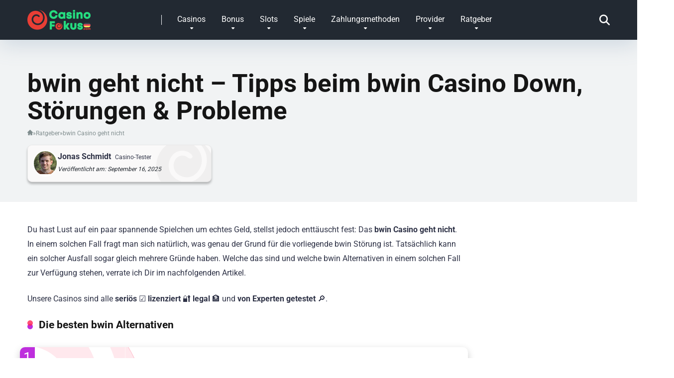

--- FILE ---
content_type: text/html; charset=UTF-8
request_url: https://casinofokus.com/de/ratgeber/bwin-casino-geht-nicht/
body_size: 70373
content:
<!DOCTYPE html>
<html lang="de">
<head><meta charset="UTF-8" /><script>if(navigator.userAgent.match(/MSIE|Internet Explorer/i)||navigator.userAgent.match(/Trident\/7\..*?rv:11/i)){var href=document.location.href;if(!href.match(/[?&]nowprocket/)){if(href.indexOf("?")==-1){if(href.indexOf("#")==-1){document.location.href=href+"?nowprocket=1"}else{document.location.href=href.replace("#","?nowprocket=1#")}}else{if(href.indexOf("#")==-1){document.location.href=href+"&nowprocket=1"}else{document.location.href=href.replace("#","&nowprocket=1#")}}}}</script><script>(()=>{class RocketLazyLoadScripts{constructor(){this.v="2.0.3",this.userEvents=["keydown","keyup","mousedown","mouseup","mousemove","mouseover","mouseenter","mouseout","mouseleave","touchmove","touchstart","touchend","touchcancel","wheel","click","dblclick","input","visibilitychange"],this.attributeEvents=["onblur","onclick","oncontextmenu","ondblclick","onfocus","onmousedown","onmouseenter","onmouseleave","onmousemove","onmouseout","onmouseover","onmouseup","onmousewheel","onscroll","onsubmit"]}async t(){this.i(),this.o(),/iP(ad|hone)/.test(navigator.userAgent)&&this.h(),this.u(),this.l(this),this.m(),this.k(this),this.p(this),this._(),await Promise.all([this.R(),this.L()]),this.lastBreath=Date.now(),this.S(this),this.P(),this.D(),this.O(),this.M(),await this.C(this.delayedScripts.normal),await this.C(this.delayedScripts.defer),await this.C(this.delayedScripts.async),this.F("domReady"),await this.T(),await this.j(),await this.I(),this.F("windowLoad"),await this.A(),window.dispatchEvent(new Event("rocket-allScriptsLoaded")),this.everythingLoaded=!0,this.lastTouchEnd&&await new Promise((t=>setTimeout(t,500-Date.now()+this.lastTouchEnd))),this.H(),this.F("all"),this.U(),this.W()}i(){this.CSPIssue=sessionStorage.getItem("rocketCSPIssue"),document.addEventListener("securitypolicyviolation",(t=>{this.CSPIssue||"script-src-elem"!==t.violatedDirective||"data"!==t.blockedURI||(this.CSPIssue=!0,sessionStorage.setItem("rocketCSPIssue",!0))}),{isRocket:!0})}o(){window.addEventListener("pageshow",(t=>{this.persisted=t.persisted,this.realWindowLoadedFired=!0}),{isRocket:!0}),window.addEventListener("pagehide",(()=>{this.onFirstUserAction=null}),{isRocket:!0})}h(){let t;function e(e){t=e}window.addEventListener("touchstart",e,{isRocket:!0}),window.addEventListener("touchend",(function i(o){Math.abs(o.changedTouches[0].pageX-t.changedTouches[0].pageX)<10&&Math.abs(o.changedTouches[0].pageY-t.changedTouches[0].pageY)<10&&o.timeStamp-t.timeStamp<200&&(o.target.dispatchEvent(new PointerEvent("click",{target:o.target,bubbles:!0,cancelable:!0,detail:1})),event.preventDefault(),window.removeEventListener("touchstart",e,{isRocket:!0}),window.removeEventListener("touchend",i,{isRocket:!0}))}),{isRocket:!0})}q(t){this.userActionTriggered||("mousemove"!==t.type||this.firstMousemoveIgnored?"keyup"===t.type||"mouseover"===t.type||"mouseout"===t.type||(this.userActionTriggered=!0,this.onFirstUserAction&&this.onFirstUserAction()):this.firstMousemoveIgnored=!0),"click"===t.type&&t.preventDefault(),this.savedUserEvents.length>0&&(t.stopPropagation(),t.stopImmediatePropagation()),"touchstart"===this.lastEvent&&"touchend"===t.type&&(this.lastTouchEnd=Date.now()),"click"===t.type&&(this.lastTouchEnd=0),this.lastEvent=t.type,this.savedUserEvents.push(t)}u(){this.savedUserEvents=[],this.userEventHandler=this.q.bind(this),this.userEvents.forEach((t=>window.addEventListener(t,this.userEventHandler,{passive:!1,isRocket:!0})))}U(){this.userEvents.forEach((t=>window.removeEventListener(t,this.userEventHandler,{passive:!1,isRocket:!0}))),this.savedUserEvents.forEach((t=>{t.target.dispatchEvent(new window[t.constructor.name](t.type,t))}))}m(){this.eventsMutationObserver=new MutationObserver((t=>{const e="return false";for(const i of t){if("attributes"===i.type){const t=i.target.getAttribute(i.attributeName);t&&t!==e&&(i.target.setAttribute("data-rocket-"+i.attributeName,t),i.target["rocket"+i.attributeName]=new Function("event",t),i.target.setAttribute(i.attributeName,e))}"childList"===i.type&&i.addedNodes.forEach((t=>{if(t.nodeType===Node.ELEMENT_NODE)for(const i of t.attributes)this.attributeEvents.includes(i.name)&&i.value&&""!==i.value&&(t.setAttribute("data-rocket-"+i.name,i.value),t["rocket"+i.name]=new Function("event",i.value),t.setAttribute(i.name,e))}))}})),this.eventsMutationObserver.observe(document,{subtree:!0,childList:!0,attributeFilter:this.attributeEvents})}H(){this.eventsMutationObserver.disconnect(),this.attributeEvents.forEach((t=>{document.querySelectorAll("[data-rocket-"+t+"]").forEach((e=>{e.setAttribute(t,e.getAttribute("data-rocket-"+t)),e.removeAttribute("data-rocket-"+t)}))}))}k(t){Object.defineProperty(HTMLElement.prototype,"onclick",{get(){return this.rocketonclick||null},set(e){this.rocketonclick=e,this.setAttribute(t.everythingLoaded?"onclick":"data-rocket-onclick","this.rocketonclick(event)")}})}S(t){function e(e,i){let o=e[i];e[i]=null,Object.defineProperty(e,i,{get:()=>o,set(s){t.everythingLoaded?o=s:e["rocket"+i]=o=s}})}e(document,"onreadystatechange"),e(window,"onload"),e(window,"onpageshow");try{Object.defineProperty(document,"readyState",{get:()=>t.rocketReadyState,set(e){t.rocketReadyState=e},configurable:!0}),document.readyState="loading"}catch(t){console.log("WPRocket DJE readyState conflict, bypassing")}}l(t){this.originalAddEventListener=EventTarget.prototype.addEventListener,this.originalRemoveEventListener=EventTarget.prototype.removeEventListener,this.savedEventListeners=[],EventTarget.prototype.addEventListener=function(e,i,o){o&&o.isRocket||!t.B(e,this)&&!t.userEvents.includes(e)||t.B(e,this)&&!t.userActionTriggered||e.startsWith("rocket-")||t.everythingLoaded?t.originalAddEventListener.call(this,e,i,o):t.savedEventListeners.push({target:this,remove:!1,type:e,func:i,options:o})},EventTarget.prototype.removeEventListener=function(e,i,o){o&&o.isRocket||!t.B(e,this)&&!t.userEvents.includes(e)||t.B(e,this)&&!t.userActionTriggered||e.startsWith("rocket-")||t.everythingLoaded?t.originalRemoveEventListener.call(this,e,i,o):t.savedEventListeners.push({target:this,remove:!0,type:e,func:i,options:o})}}F(t){"all"===t&&(EventTarget.prototype.addEventListener=this.originalAddEventListener,EventTarget.prototype.removeEventListener=this.originalRemoveEventListener),this.savedEventListeners=this.savedEventListeners.filter((e=>{let i=e.type,o=e.target||window;return"domReady"===t&&"DOMContentLoaded"!==i&&"readystatechange"!==i||("windowLoad"===t&&"load"!==i&&"readystatechange"!==i&&"pageshow"!==i||(this.B(i,o)&&(i="rocket-"+i),e.remove?o.removeEventListener(i,e.func,e.options):o.addEventListener(i,e.func,e.options),!1))}))}p(t){let e;function i(e){return t.everythingLoaded?e:e.split(" ").map((t=>"load"===t||t.startsWith("load.")?"rocket-jquery-load":t)).join(" ")}function o(o){function s(e){const s=o.fn[e];o.fn[e]=o.fn.init.prototype[e]=function(){return this[0]===window&&t.userActionTriggered&&("string"==typeof arguments[0]||arguments[0]instanceof String?arguments[0]=i(arguments[0]):"object"==typeof arguments[0]&&Object.keys(arguments[0]).forEach((t=>{const e=arguments[0][t];delete arguments[0][t],arguments[0][i(t)]=e}))),s.apply(this,arguments),this}}if(o&&o.fn&&!t.allJQueries.includes(o)){const e={DOMContentLoaded:[],"rocket-DOMContentLoaded":[]};for(const t in e)document.addEventListener(t,(()=>{e[t].forEach((t=>t()))}),{isRocket:!0});o.fn.ready=o.fn.init.prototype.ready=function(i){function s(){parseInt(o.fn.jquery)>2?setTimeout((()=>i.bind(document)(o))):i.bind(document)(o)}return t.realDomReadyFired?!t.userActionTriggered||t.fauxDomReadyFired?s():e["rocket-DOMContentLoaded"].push(s):e.DOMContentLoaded.push(s),o([])},s("on"),s("one"),s("off"),t.allJQueries.push(o)}e=o}t.allJQueries=[],o(window.jQuery),Object.defineProperty(window,"jQuery",{get:()=>e,set(t){o(t)}})}P(){const t=new Map;document.write=document.writeln=function(e){const i=document.currentScript,o=document.createRange(),s=i.parentElement;let n=t.get(i);void 0===n&&(n=i.nextSibling,t.set(i,n));const c=document.createDocumentFragment();o.setStart(c,0),c.appendChild(o.createContextualFragment(e)),s.insertBefore(c,n)}}async R(){return new Promise((t=>{this.userActionTriggered?t():this.onFirstUserAction=t}))}async L(){return new Promise((t=>{document.addEventListener("DOMContentLoaded",(()=>{this.realDomReadyFired=!0,t()}),{isRocket:!0})}))}async I(){return this.realWindowLoadedFired?Promise.resolve():new Promise((t=>{window.addEventListener("load",t,{isRocket:!0})}))}M(){this.pendingScripts=[];this.scriptsMutationObserver=new MutationObserver((t=>{for(const e of t)e.addedNodes.forEach((t=>{"SCRIPT"!==t.tagName||t.noModule||t.isWPRocket||this.pendingScripts.push({script:t,promise:new Promise((e=>{const i=()=>{const i=this.pendingScripts.findIndex((e=>e.script===t));i>=0&&this.pendingScripts.splice(i,1),e()};t.addEventListener("load",i,{isRocket:!0}),t.addEventListener("error",i,{isRocket:!0}),setTimeout(i,1e3)}))})}))})),this.scriptsMutationObserver.observe(document,{childList:!0,subtree:!0})}async j(){await this.J(),this.pendingScripts.length?(await this.pendingScripts[0].promise,await this.j()):this.scriptsMutationObserver.disconnect()}D(){this.delayedScripts={normal:[],async:[],defer:[]},document.querySelectorAll("script[type$=rocketlazyloadscript]").forEach((t=>{t.hasAttribute("data-rocket-src")?t.hasAttribute("async")&&!1!==t.async?this.delayedScripts.async.push(t):t.hasAttribute("defer")&&!1!==t.defer||"module"===t.getAttribute("data-rocket-type")?this.delayedScripts.defer.push(t):this.delayedScripts.normal.push(t):this.delayedScripts.normal.push(t)}))}async _(){await this.L();let t=[];document.querySelectorAll("script[type$=rocketlazyloadscript][data-rocket-src]").forEach((e=>{let i=e.getAttribute("data-rocket-src");if(i&&!i.startsWith("data:")){i.startsWith("//")&&(i=location.protocol+i);try{const o=new URL(i).origin;o!==location.origin&&t.push({src:o,crossOrigin:e.crossOrigin||"module"===e.getAttribute("data-rocket-type")})}catch(t){}}})),t=[...new Map(t.map((t=>[JSON.stringify(t),t]))).values()],this.N(t,"preconnect")}async $(t){if(await this.G(),!0!==t.noModule||!("noModule"in HTMLScriptElement.prototype))return new Promise((e=>{let i;function o(){(i||t).setAttribute("data-rocket-status","executed"),e()}try{if(navigator.userAgent.includes("Firefox/")||""===navigator.vendor||this.CSPIssue)i=document.createElement("script"),[...t.attributes].forEach((t=>{let e=t.nodeName;"type"!==e&&("data-rocket-type"===e&&(e="type"),"data-rocket-src"===e&&(e="src"),i.setAttribute(e,t.nodeValue))})),t.text&&(i.text=t.text),t.nonce&&(i.nonce=t.nonce),i.hasAttribute("src")?(i.addEventListener("load",o,{isRocket:!0}),i.addEventListener("error",(()=>{i.setAttribute("data-rocket-status","failed-network"),e()}),{isRocket:!0}),setTimeout((()=>{i.isConnected||e()}),1)):(i.text=t.text,o()),i.isWPRocket=!0,t.parentNode.replaceChild(i,t);else{const i=t.getAttribute("data-rocket-type"),s=t.getAttribute("data-rocket-src");i?(t.type=i,t.removeAttribute("data-rocket-type")):t.removeAttribute("type"),t.addEventListener("load",o,{isRocket:!0}),t.addEventListener("error",(i=>{this.CSPIssue&&i.target.src.startsWith("data:")?(console.log("WPRocket: CSP fallback activated"),t.removeAttribute("src"),this.$(t).then(e)):(t.setAttribute("data-rocket-status","failed-network"),e())}),{isRocket:!0}),s?(t.fetchPriority="high",t.removeAttribute("data-rocket-src"),t.src=s):t.src="data:text/javascript;base64,"+window.btoa(unescape(encodeURIComponent(t.text)))}}catch(i){t.setAttribute("data-rocket-status","failed-transform"),e()}}));t.setAttribute("data-rocket-status","skipped")}async C(t){const e=t.shift();return e?(e.isConnected&&await this.$(e),this.C(t)):Promise.resolve()}O(){this.N([...this.delayedScripts.normal,...this.delayedScripts.defer,...this.delayedScripts.async],"preload")}N(t,e){this.trash=this.trash||[];let i=!0;var o=document.createDocumentFragment();t.forEach((t=>{const s=t.getAttribute&&t.getAttribute("data-rocket-src")||t.src;if(s&&!s.startsWith("data:")){const n=document.createElement("link");n.href=s,n.rel=e,"preconnect"!==e&&(n.as="script",n.fetchPriority=i?"high":"low"),t.getAttribute&&"module"===t.getAttribute("data-rocket-type")&&(n.crossOrigin=!0),t.crossOrigin&&(n.crossOrigin=t.crossOrigin),t.integrity&&(n.integrity=t.integrity),t.nonce&&(n.nonce=t.nonce),o.appendChild(n),this.trash.push(n),i=!1}})),document.head.appendChild(o)}W(){this.trash.forEach((t=>t.remove()))}async T(){try{document.readyState="interactive"}catch(t){}this.fauxDomReadyFired=!0;try{await this.G(),document.dispatchEvent(new Event("rocket-readystatechange")),await this.G(),document.rocketonreadystatechange&&document.rocketonreadystatechange(),await this.G(),document.dispatchEvent(new Event("rocket-DOMContentLoaded")),await this.G(),window.dispatchEvent(new Event("rocket-DOMContentLoaded"))}catch(t){console.error(t)}}async A(){try{document.readyState="complete"}catch(t){}try{await this.G(),document.dispatchEvent(new Event("rocket-readystatechange")),await this.G(),document.rocketonreadystatechange&&document.rocketonreadystatechange(),await this.G(),window.dispatchEvent(new Event("rocket-load")),await this.G(),window.rocketonload&&window.rocketonload(),await this.G(),this.allJQueries.forEach((t=>t(window).trigger("rocket-jquery-load"))),await this.G();const t=new Event("rocket-pageshow");t.persisted=this.persisted,window.dispatchEvent(t),await this.G(),window.rocketonpageshow&&window.rocketonpageshow({persisted:this.persisted})}catch(t){console.error(t)}}async G(){Date.now()-this.lastBreath>45&&(await this.J(),this.lastBreath=Date.now())}async J(){return document.hidden?new Promise((t=>setTimeout(t))):new Promise((t=>requestAnimationFrame(t)))}B(t,e){return e===document&&"readystatechange"===t||(e===document&&"DOMContentLoaded"===t||(e===window&&"DOMContentLoaded"===t||(e===window&&"load"===t||e===window&&"pageshow"===t)))}static run(){(new RocketLazyLoadScripts).t()}}RocketLazyLoadScripts.run()})();</script>
    
    <meta http-equiv="X-UA-Compatible" content="IE=edge" />
    <meta name="viewport" id="viewport" content="width=device-width, initial-scale=1.0, maximum-scale=1.0, minimum-scale=1.0, user-scalable=no" />
	<meta name='robots' content='index, follow, max-image-preview:large, max-snippet:-1, max-video-preview:-1' />
	<style></style>
	
	<!-- This site is optimized with the Yoast SEO plugin v25.4 - https://yoast.com/wordpress/plugins/seo/ -->
	<title>bwin Casino geht nicht | Tipps beim bwin Störungen &amp; Problemen</title>
<link crossorigin data-rocket-preconnect href="https://www.googletagmanager.com" rel="preconnect">
<link crossorigin data-rocket-preconnect href="https://fonts.googleapis.com" rel="preconnect">
<link crossorigin data-rocket-preconnect href="https://use.fontawesome.com" rel="preconnect">
<link data-rocket-preload as="style" href="https://fonts.googleapis.com/css2?family=Roboto:wght@300;400;700;900&#038;display=swap" rel="preload">
<link crossorigin data-rocket-preload as="font" href="https://fonts.gstatic.com/s/roboto/v49/KFO7CnqEu92Fr1ME7kSn66aGLdTylUAMaxKUBGEe.woff2" rel="preload">
<link crossorigin data-rocket-preload as="font" href="https://fonts.gstatic.com/s/roboto/v49/KFO7CnqEu92Fr1ME7kSn66aGLdTylUAMa3yUBA.woff2" rel="preload">
<link crossorigin data-rocket-preload as="font" href="https://use.fontawesome.com/releases/v6.6.0/webfonts/fa-regular-400.woff2" rel="preload">
<link crossorigin data-rocket-preload as="font" href="https://use.fontawesome.com/releases/v6.6.0/webfonts/fa-solid-900.woff2" rel="preload">
<link href="https://fonts.googleapis.com/css2?family=Roboto:wght@300;400;700;900&#038;display=swap" media="print" onload="this.media=&#039;all&#039;" rel="stylesheet">
<noscript><link rel="stylesheet" href="https://fonts.googleapis.com/css2?family=Roboto:wght@300;400;700;900&#038;display=swap"></noscript>
<style id="wpr-usedcss">img:is([sizes=auto i],[sizes^="auto," i]){contain-intrinsic-size:3000px 1500px}img.emoji{display:inline!important;border:none!important;box-shadow:none!important;height:1em!important;width:1em!important;margin:0 .07em!important;vertical-align:-.1em!important;background:0 0!important;padding:0!important}.wp-block-button__link{align-content:center;box-sizing:border-box;cursor:pointer;display:inline-block;height:100%;text-align:center;word-break:break-word}.wp-block-button__link.aligncenter{text-align:center}:where(.wp-block-button__link){border-radius:9999px;box-shadow:none;padding:calc(.667em + 2px) calc(1.333em + 2px);text-decoration:none}:root :where(.wp-block-button .wp-block-button__link.is-style-outline),:root :where(.wp-block-button.is-style-outline>.wp-block-button__link){border:2px solid;padding:.667em 1.333em}:root :where(.wp-block-button .wp-block-button__link.is-style-outline:not(.has-text-color)),:root :where(.wp-block-button.is-style-outline>.wp-block-button__link:not(.has-text-color)){color:currentColor}:root :where(.wp-block-button .wp-block-button__link.is-style-outline:not(.has-background)),:root :where(.wp-block-button.is-style-outline>.wp-block-button__link:not(.has-background)){background-color:initial;background-image:none}.wp-block-buttons{box-sizing:border-box}.wp-block-buttons>.wp-block-button{display:inline-block;margin:0}.wp-block-buttons.is-content-justification-center{justify-content:center}.wp-block-buttons.aligncenter{text-align:center}.wp-block-buttons:not(.is-content-justification-space-between,.is-content-justification-right,.is-content-justification-left,.is-content-justification-center) .wp-block-button.aligncenter{margin-left:auto;margin-right:auto;width:100%}.wp-block-buttons .wp-block-button__link{width:100%}.wp-block-button.aligncenter{text-align:center}:where(.wp-block-calendar table:not(.has-background) th){background:#ddd}.wp-block-columns{align-items:normal!important;box-sizing:border-box;display:flex;flex-wrap:wrap!important}@media (min-width:782px){.wp-block-columns{flex-wrap:nowrap!important}}@media (max-width:781px){.wp-block-columns:not(.is-not-stacked-on-mobile)>.wp-block-column{flex-basis:100%!important}}@media (min-width:782px){.wp-block-columns:not(.is-not-stacked-on-mobile)>.wp-block-column{flex-basis:0;flex-grow:1}}:where(.wp-block-columns){margin-bottom:1.75em}:where(.wp-block-columns.has-background){padding:1.25em 2.375em}.wp-block-column{flex-grow:1;min-width:0;overflow-wrap:break-word;word-break:break-word}:where(.wp-block-post-comments input[type=submit]){border:none}:where(.wp-block-cover-image:not(.has-text-color)),:where(.wp-block-cover:not(.has-text-color)){color:#fff}:where(.wp-block-cover-image.is-light:not(.has-text-color)),:where(.wp-block-cover.is-light:not(.has-text-color)){color:#000}:root :where(.wp-block-cover h1:not(.has-text-color)),:root :where(.wp-block-cover h2:not(.has-text-color)),:root :where(.wp-block-cover h3:not(.has-text-color)),:root :where(.wp-block-cover h4:not(.has-text-color)),:root :where(.wp-block-cover h5:not(.has-text-color)),:root :where(.wp-block-cover h6:not(.has-text-color)),:root :where(.wp-block-cover p:not(.has-text-color)){color:inherit}:where(.wp-block-file){margin-bottom:1.5em}:where(.wp-block-file__button){border-radius:2em;display:inline-block;padding:.5em 1em}:where(.wp-block-file__button):is(a):active,:where(.wp-block-file__button):is(a):focus,:where(.wp-block-file__button):is(a):hover,:where(.wp-block-file__button):is(a):visited{box-shadow:none;color:#fff;opacity:.85;text-decoration:none}:where(.wp-block-group.wp-block-group-is-layout-constrained){position:relative}h1.has-background,h2.has-background,h3.has-background{padding:1.25em 2.375em}.wp-block-image>a,.wp-block-image>figure>a{display:inline-block}.wp-block-image img{box-sizing:border-box;height:auto;max-width:100%;vertical-align:bottom}@media not (prefers-reduced-motion){.wp-block-image img.hide{visibility:hidden}.wp-block-image img.show{animation:.4s show-content-image}}.wp-block-image.aligncenter{text-align:center}.wp-block-image .aligncenter,.wp-block-image.aligncenter{display:table}.wp-block-image .aligncenter>figcaption,.wp-block-image.aligncenter>figcaption{caption-side:bottom;display:table-caption}.wp-block-image .aligncenter{margin-left:auto;margin-right:auto}.wp-block-image :where(figcaption){margin-bottom:1em;margin-top:.5em}:root :where(.wp-block-image.is-style-rounded img,.wp-block-image .is-style-rounded img){border-radius:9999px}.wp-block-image figure{margin:0}@keyframes show-content-image{0%{visibility:hidden}99%{visibility:hidden}to{visibility:visible}}:where(.wp-block-latest-comments:not([style*=line-height] .wp-block-latest-comments__comment)){line-height:1.1}:where(.wp-block-latest-comments:not([style*=line-height] .wp-block-latest-comments__comment-excerpt p)){line-height:1.8}:root :where(.wp-block-latest-posts.is-grid){padding:0}:root :where(.wp-block-latest-posts.wp-block-latest-posts__list){padding-left:0}ol,ul{box-sizing:border-box}:root :where(.wp-block-list.has-background){padding:1.25em 2.375em}:where(.wp-block-navigation.has-background .wp-block-navigation-item a:not(.wp-element-button)),:where(.wp-block-navigation.has-background .wp-block-navigation-submenu a:not(.wp-element-button)){padding:.5em 1em}:where(.wp-block-navigation .wp-block-navigation__submenu-container .wp-block-navigation-item a:not(.wp-element-button)),:where(.wp-block-navigation .wp-block-navigation__submenu-container .wp-block-navigation-submenu a:not(.wp-element-button)),:where(.wp-block-navigation .wp-block-navigation__submenu-container .wp-block-navigation-submenu button.wp-block-navigation-item__content),:where(.wp-block-navigation .wp-block-navigation__submenu-container .wp-block-pages-list__item button.wp-block-navigation-item__content){padding:.5em 1em}:root :where(p.has-background){padding:1.25em 2.375em}:where(p.has-text-color:not(.has-link-color)) a{color:inherit}:where(.wp-block-post-comments-form) input:not([type=submit]),:where(.wp-block-post-comments-form) textarea{border:1px solid #949494;font-family:inherit;font-size:1em}:where(.wp-block-post-comments-form) input:where(:not([type=submit]):not([type=checkbox])),:where(.wp-block-post-comments-form) textarea{padding:calc(.667em + 2px)}:where(.wp-block-post-excerpt){box-sizing:border-box;margin-bottom:var(--wp--style--block-gap);margin-top:var(--wp--style--block-gap)}:where(.wp-block-preformatted.has-background){padding:1.25em 2.375em}:where(.wp-block-search__button){border:1px solid #ccc;padding:6px 10px}:where(.wp-block-search__input){font-family:inherit;font-size:inherit;font-style:inherit;font-weight:inherit;letter-spacing:inherit;line-height:inherit;text-transform:inherit}:where(.wp-block-search__button-inside .wp-block-search__inside-wrapper){border:1px solid #949494;box-sizing:border-box;padding:4px}:where(.wp-block-search__button-inside .wp-block-search__inside-wrapper) .wp-block-search__input{border:none;border-radius:0;padding:0 4px}:where(.wp-block-search__button-inside .wp-block-search__inside-wrapper) .wp-block-search__input:focus{outline:0}:where(.wp-block-search__button-inside .wp-block-search__inside-wrapper) :where(.wp-block-search__button){padding:4px 8px}.wp-block-separator{border:none;border-top:2px solid}:root :where(.wp-block-separator.is-style-dots){height:auto;line-height:1;text-align:center}:root :where(.wp-block-separator.is-style-dots):before{color:currentColor;content:"···";font-family:serif;font-size:1.5em;letter-spacing:2em;padding-left:2em}:root :where(.wp-block-site-logo.is-style-rounded){border-radius:9999px}:where(.wp-block-social-links:not(.is-style-logos-only)) .wp-social-link{background-color:#f0f0f0;color:#444}:where(.wp-block-social-links:not(.is-style-logos-only)) .wp-social-link-amazon{background-color:#f90;color:#fff}:where(.wp-block-social-links:not(.is-style-logos-only)) .wp-social-link-bandcamp{background-color:#1ea0c3;color:#fff}:where(.wp-block-social-links:not(.is-style-logos-only)) .wp-social-link-behance{background-color:#0757fe;color:#fff}:where(.wp-block-social-links:not(.is-style-logos-only)) .wp-social-link-bluesky{background-color:#0a7aff;color:#fff}:where(.wp-block-social-links:not(.is-style-logos-only)) .wp-social-link-codepen{background-color:#1e1f26;color:#fff}:where(.wp-block-social-links:not(.is-style-logos-only)) .wp-social-link-deviantart{background-color:#02e49b;color:#fff}:where(.wp-block-social-links:not(.is-style-logos-only)) .wp-social-link-discord{background-color:#5865f2;color:#fff}:where(.wp-block-social-links:not(.is-style-logos-only)) .wp-social-link-dribbble{background-color:#e94c89;color:#fff}:where(.wp-block-social-links:not(.is-style-logos-only)) .wp-social-link-dropbox{background-color:#4280ff;color:#fff}:where(.wp-block-social-links:not(.is-style-logos-only)) .wp-social-link-etsy{background-color:#f45800;color:#fff}:where(.wp-block-social-links:not(.is-style-logos-only)) .wp-social-link-facebook{background-color:#0866ff;color:#fff}:where(.wp-block-social-links:not(.is-style-logos-only)) .wp-social-link-fivehundredpx{background-color:#000;color:#fff}:where(.wp-block-social-links:not(.is-style-logos-only)) .wp-social-link-flickr{background-color:#0461dd;color:#fff}:where(.wp-block-social-links:not(.is-style-logos-only)) .wp-social-link-foursquare{background-color:#e65678;color:#fff}:where(.wp-block-social-links:not(.is-style-logos-only)) .wp-social-link-github{background-color:#24292d;color:#fff}:where(.wp-block-social-links:not(.is-style-logos-only)) .wp-social-link-goodreads{background-color:#eceadd;color:#382110}:where(.wp-block-social-links:not(.is-style-logos-only)) .wp-social-link-google{background-color:#ea4434;color:#fff}:where(.wp-block-social-links:not(.is-style-logos-only)) .wp-social-link-gravatar{background-color:#1d4fc4;color:#fff}:where(.wp-block-social-links:not(.is-style-logos-only)) .wp-social-link-instagram{background-color:#f00075;color:#fff}:where(.wp-block-social-links:not(.is-style-logos-only)) .wp-social-link-lastfm{background-color:#e21b24;color:#fff}:where(.wp-block-social-links:not(.is-style-logos-only)) .wp-social-link-linkedin{background-color:#0d66c2;color:#fff}:where(.wp-block-social-links:not(.is-style-logos-only)) .wp-social-link-mastodon{background-color:#3288d4;color:#fff}:where(.wp-block-social-links:not(.is-style-logos-only)) .wp-social-link-medium{background-color:#000;color:#fff}:where(.wp-block-social-links:not(.is-style-logos-only)) .wp-social-link-meetup{background-color:#f6405f;color:#fff}:where(.wp-block-social-links:not(.is-style-logos-only)) .wp-social-link-patreon{background-color:#000;color:#fff}:where(.wp-block-social-links:not(.is-style-logos-only)) .wp-social-link-pinterest{background-color:#e60122;color:#fff}:where(.wp-block-social-links:not(.is-style-logos-only)) .wp-social-link-pocket{background-color:#ef4155;color:#fff}:where(.wp-block-social-links:not(.is-style-logos-only)) .wp-social-link-reddit{background-color:#ff4500;color:#fff}:where(.wp-block-social-links:not(.is-style-logos-only)) .wp-social-link-skype{background-color:#0478d7;color:#fff}:where(.wp-block-social-links:not(.is-style-logos-only)) .wp-social-link-snapchat{background-color:#fefc00;color:#fff;stroke:#000}:where(.wp-block-social-links:not(.is-style-logos-only)) .wp-social-link-soundcloud{background-color:#ff5600;color:#fff}:where(.wp-block-social-links:not(.is-style-logos-only)) .wp-social-link-spotify{background-color:#1bd760;color:#fff}:where(.wp-block-social-links:not(.is-style-logos-only)) .wp-social-link-telegram{background-color:#2aabee;color:#fff}:where(.wp-block-social-links:not(.is-style-logos-only)) .wp-social-link-threads{background-color:#000;color:#fff}:where(.wp-block-social-links:not(.is-style-logos-only)) .wp-social-link-tiktok{background-color:#000;color:#fff}:where(.wp-block-social-links:not(.is-style-logos-only)) .wp-social-link-tumblr{background-color:#011835;color:#fff}:where(.wp-block-social-links:not(.is-style-logos-only)) .wp-social-link-twitch{background-color:#6440a4;color:#fff}:where(.wp-block-social-links:not(.is-style-logos-only)) .wp-social-link-twitter{background-color:#1da1f2;color:#fff}:where(.wp-block-social-links:not(.is-style-logos-only)) .wp-social-link-vimeo{background-color:#1eb7ea;color:#fff}:where(.wp-block-social-links:not(.is-style-logos-only)) .wp-social-link-vk{background-color:#4680c2;color:#fff}:where(.wp-block-social-links:not(.is-style-logos-only)) .wp-social-link-wordpress{background-color:#3499cd;color:#fff}:where(.wp-block-social-links:not(.is-style-logos-only)) .wp-social-link-whatsapp{background-color:#25d366;color:#fff}:where(.wp-block-social-links:not(.is-style-logos-only)) .wp-social-link-x{background-color:#000;color:#fff}:where(.wp-block-social-links:not(.is-style-logos-only)) .wp-social-link-yelp{background-color:#d32422;color:#fff}:where(.wp-block-social-links:not(.is-style-logos-only)) .wp-social-link-youtube{background-color:red;color:#fff}:where(.wp-block-social-links.is-style-logos-only) .wp-social-link{background:0 0}:where(.wp-block-social-links.is-style-logos-only) .wp-social-link svg{height:1.25em;width:1.25em}:where(.wp-block-social-links.is-style-logos-only) .wp-social-link-amazon{color:#f90}:where(.wp-block-social-links.is-style-logos-only) .wp-social-link-bandcamp{color:#1ea0c3}:where(.wp-block-social-links.is-style-logos-only) .wp-social-link-behance{color:#0757fe}:where(.wp-block-social-links.is-style-logos-only) .wp-social-link-bluesky{color:#0a7aff}:where(.wp-block-social-links.is-style-logos-only) .wp-social-link-codepen{color:#1e1f26}:where(.wp-block-social-links.is-style-logos-only) .wp-social-link-deviantart{color:#02e49b}:where(.wp-block-social-links.is-style-logos-only) .wp-social-link-discord{color:#5865f2}:where(.wp-block-social-links.is-style-logos-only) .wp-social-link-dribbble{color:#e94c89}:where(.wp-block-social-links.is-style-logos-only) .wp-social-link-dropbox{color:#4280ff}:where(.wp-block-social-links.is-style-logos-only) .wp-social-link-etsy{color:#f45800}:where(.wp-block-social-links.is-style-logos-only) .wp-social-link-facebook{color:#0866ff}:where(.wp-block-social-links.is-style-logos-only) .wp-social-link-fivehundredpx{color:#000}:where(.wp-block-social-links.is-style-logos-only) .wp-social-link-flickr{color:#0461dd}:where(.wp-block-social-links.is-style-logos-only) .wp-social-link-foursquare{color:#e65678}:where(.wp-block-social-links.is-style-logos-only) .wp-social-link-github{color:#24292d}:where(.wp-block-social-links.is-style-logos-only) .wp-social-link-goodreads{color:#382110}:where(.wp-block-social-links.is-style-logos-only) .wp-social-link-google{color:#ea4434}:where(.wp-block-social-links.is-style-logos-only) .wp-social-link-gravatar{color:#1d4fc4}:where(.wp-block-social-links.is-style-logos-only) .wp-social-link-instagram{color:#f00075}:where(.wp-block-social-links.is-style-logos-only) .wp-social-link-lastfm{color:#e21b24}:where(.wp-block-social-links.is-style-logos-only) .wp-social-link-linkedin{color:#0d66c2}:where(.wp-block-social-links.is-style-logos-only) .wp-social-link-mastodon{color:#3288d4}:where(.wp-block-social-links.is-style-logos-only) .wp-social-link-medium{color:#000}:where(.wp-block-social-links.is-style-logos-only) .wp-social-link-meetup{color:#f6405f}:where(.wp-block-social-links.is-style-logos-only) .wp-social-link-patreon{color:#000}:where(.wp-block-social-links.is-style-logos-only) .wp-social-link-pinterest{color:#e60122}:where(.wp-block-social-links.is-style-logos-only) .wp-social-link-pocket{color:#ef4155}:where(.wp-block-social-links.is-style-logos-only) .wp-social-link-reddit{color:#ff4500}:where(.wp-block-social-links.is-style-logos-only) .wp-social-link-skype{color:#0478d7}:where(.wp-block-social-links.is-style-logos-only) .wp-social-link-snapchat{color:#fff;stroke:#000}:where(.wp-block-social-links.is-style-logos-only) .wp-social-link-soundcloud{color:#ff5600}:where(.wp-block-social-links.is-style-logos-only) .wp-social-link-spotify{color:#1bd760}:where(.wp-block-social-links.is-style-logos-only) .wp-social-link-telegram{color:#2aabee}:where(.wp-block-social-links.is-style-logos-only) .wp-social-link-threads{color:#000}:where(.wp-block-social-links.is-style-logos-only) .wp-social-link-tiktok{color:#000}:where(.wp-block-social-links.is-style-logos-only) .wp-social-link-tumblr{color:#011835}:where(.wp-block-social-links.is-style-logos-only) .wp-social-link-twitch{color:#6440a4}:where(.wp-block-social-links.is-style-logos-only) .wp-social-link-twitter{color:#1da1f2}:where(.wp-block-social-links.is-style-logos-only) .wp-social-link-vimeo{color:#1eb7ea}:where(.wp-block-social-links.is-style-logos-only) .wp-social-link-vk{color:#4680c2}:where(.wp-block-social-links.is-style-logos-only) .wp-social-link-whatsapp{color:#25d366}:where(.wp-block-social-links.is-style-logos-only) .wp-social-link-wordpress{color:#3499cd}:where(.wp-block-social-links.is-style-logos-only) .wp-social-link-x{color:#000}:where(.wp-block-social-links.is-style-logos-only) .wp-social-link-yelp{color:#d32422}:where(.wp-block-social-links.is-style-logos-only) .wp-social-link-youtube{color:red}:root :where(.wp-block-social-links .wp-social-link a){padding:.25em}:root :where(.wp-block-social-links.is-style-logos-only .wp-social-link a){padding:0}:root :where(.wp-block-social-links.is-style-pill-shape .wp-social-link a){padding-left:.6666666667em;padding-right:.6666666667em}:root :where(.wp-block-tag-cloud.is-style-outline){display:flex;flex-wrap:wrap;gap:1ch}:root :where(.wp-block-tag-cloud.is-style-outline a){border:1px solid;font-size:unset!important;margin-right:0;padding:1ch 2ch;text-decoration:none!important}.wp-block-table{overflow-x:auto}.wp-block-table table{border-collapse:collapse;width:100%}.wp-block-table thead{border-bottom:3px solid}.wp-block-table tfoot{border-top:3px solid}.wp-block-table td,.wp-block-table th{border:1px solid;padding:.5em}.wp-block-table .has-fixed-layout{table-layout:fixed;width:100%}.wp-block-table .has-fixed-layout td,.wp-block-table .has-fixed-layout th{word-break:break-word}.wp-block-table.aligncenter{display:table;width:auto}.wp-block-table.aligncenter td,.wp-block-table.aligncenter th{word-break:break-word}:root :where(.wp-block-table-of-contents){box-sizing:border-box}:where(.wp-block-term-description){box-sizing:border-box;margin-bottom:var(--wp--style--block-gap);margin-top:var(--wp--style--block-gap)}:where(pre.wp-block-verse){font-family:inherit}.wp-element-button{cursor:pointer}:root{--wp--preset--font-size--normal:16px;--wp--preset--font-size--huge:42px}.has-text-align-center{text-align:center}.aligncenter{clear:both}.screen-reader-text{border:0;clip-path:inset(50%);height:1px;margin:-1px;overflow:hidden;padding:0;position:absolute;width:1px;word-wrap:normal!important}.screen-reader-text:focus{background-color:#ddd;clip-path:none;color:#444;display:block;font-size:1em;height:auto;left:5px;line-height:normal;padding:15px 23px 14px;text-decoration:none;top:5px;width:auto;z-index:100000}html :where(.has-border-color){border-style:solid}html :where([style*=border-top-color]){border-top-style:solid}html :where([style*=border-right-color]){border-right-style:solid}html :where([style*=border-bottom-color]){border-bottom-style:solid}html :where([style*=border-left-color]){border-left-style:solid}html :where([style*=border-width]){border-style:solid}html :where([style*=border-top-width]){border-top-style:solid}html :where([style*=border-right-width]){border-right-style:solid}html :where([style*=border-bottom-width]){border-bottom-style:solid}html :where([style*=border-left-width]){border-left-style:solid}html :where(img[class*=wp-image-]){height:auto;max-width:100%}:where(figure){margin:0 0 1em}html :where(.is-position-sticky){--wp-admin--admin-bar--position-offset:var(--wp-admin--admin-bar--height,0px)}@media screen and (max-width:600px){html :where(.is-position-sticky){--wp-admin--admin-bar--position-offset:0px}}.wp-block-button__link{color:#fff;background-color:#32373c;border-radius:9999px;box-shadow:none;text-decoration:none;padding:calc(.667em + 2px) calc(1.333em + 2px);font-size:1.125em}:root{--fa-font-solid:normal 900 1em/1 "Font Awesome 6 Free";--fa-font-regular:normal 400 1em/1 "Font Awesome 6 Free";--fa-font-light:normal 300 1em/1 "Font Awesome 6 Pro";--fa-font-thin:normal 100 1em/1 "Font Awesome 6 Pro";--fa-font-duotone:normal 900 1em/1 "Font Awesome 6 Duotone";--fa-font-brands:normal 400 1em/1 "Font Awesome 6 Brands";--fa-font-sharp-solid:normal 900 1em/1 "Font Awesome 6 Sharp";--fa-font-sharp-regular:normal 400 1em/1 "Font Awesome 6 Sharp";--fa-font-sharp-light:normal 300 1em/1 "Font Awesome 6 Sharp";--fa-font-sharp-thin:normal 100 1em/1 "Font Awesome 6 Sharp";--fa-font-sharp-duotone-solid:normal 900 1em/1 "Font Awesome 6 Sharp Duotone"}:root{--wp--preset--aspect-ratio--square:1;--wp--preset--aspect-ratio--4-3:4/3;--wp--preset--aspect-ratio--3-4:3/4;--wp--preset--aspect-ratio--3-2:3/2;--wp--preset--aspect-ratio--2-3:2/3;--wp--preset--aspect-ratio--16-9:16/9;--wp--preset--aspect-ratio--9-16:9/16;--wp--preset--color--black:#000000;--wp--preset--color--cyan-bluish-gray:#abb8c3;--wp--preset--color--white:#ffffff;--wp--preset--color--pale-pink:#f78da7;--wp--preset--color--vivid-red:#cf2e2e;--wp--preset--color--luminous-vivid-orange:#ff6900;--wp--preset--color--luminous-vivid-amber:#fcb900;--wp--preset--color--light-green-cyan:#7bdcb5;--wp--preset--color--vivid-green-cyan:#00d084;--wp--preset--color--pale-cyan-blue:#8ed1fc;--wp--preset--color--vivid-cyan-blue:#0693e3;--wp--preset--color--vivid-purple:#9b51e0;--wp--preset--color--mercury-main:#be2edd;--wp--preset--color--mercury-second:#ff2453;--wp--preset--color--mercury-white:#fff;--wp--preset--color--mercury-gray:#263238;--wp--preset--color--mercury-emerald:#2edd6c;--wp--preset--color--mercury-alizarin:#e74c3c;--wp--preset--color--mercury-wisteria:#8e44ad;--wp--preset--color--mercury-peter-river:#3498db;--wp--preset--color--mercury-clouds:#ecf0f1;--wp--preset--color--cf-color-1:#f0c14a47;--wp--preset--color--cf-color-2:#F0C14B;--wp--preset--color--cf-color-3:#E4F1FA;--wp--preset--color--cf-color-4:#e84e3c17;--wp--preset--color--cf-color-5:#E6F8ED;--wp--preset--gradient--vivid-cyan-blue-to-vivid-purple:linear-gradient(135deg,rgba(6, 147, 227, 1) 0%,rgb(155, 81, 224) 100%);--wp--preset--gradient--light-green-cyan-to-vivid-green-cyan:linear-gradient(135deg,rgb(122, 220, 180) 0%,rgb(0, 208, 130) 100%);--wp--preset--gradient--luminous-vivid-amber-to-luminous-vivid-orange:linear-gradient(135deg,rgba(252, 185, 0, 1) 0%,rgba(255, 105, 0, 1) 100%);--wp--preset--gradient--luminous-vivid-orange-to-vivid-red:linear-gradient(135deg,rgba(255, 105, 0, 1) 0%,rgb(207, 46, 46) 100%);--wp--preset--gradient--very-light-gray-to-cyan-bluish-gray:linear-gradient(135deg,rgb(238, 238, 238) 0%,rgb(169, 184, 195) 100%);--wp--preset--gradient--cool-to-warm-spectrum:linear-gradient(135deg,rgb(74, 234, 220) 0%,rgb(151, 120, 209) 20%,rgb(207, 42, 186) 40%,rgb(238, 44, 130) 60%,rgb(251, 105, 98) 80%,rgb(254, 248, 76) 100%);--wp--preset--gradient--blush-light-purple:linear-gradient(135deg,rgb(255, 206, 236) 0%,rgb(152, 150, 240) 100%);--wp--preset--gradient--blush-bordeaux:linear-gradient(135deg,rgb(254, 205, 165) 0%,rgb(254, 45, 45) 50%,rgb(107, 0, 62) 100%);--wp--preset--gradient--luminous-dusk:linear-gradient(135deg,rgb(255, 203, 112) 0%,rgb(199, 81, 192) 50%,rgb(65, 88, 208) 100%);--wp--preset--gradient--pale-ocean:linear-gradient(135deg,rgb(255, 245, 203) 0%,rgb(182, 227, 212) 50%,rgb(51, 167, 181) 100%);--wp--preset--gradient--electric-grass:linear-gradient(135deg,rgb(202, 248, 128) 0%,rgb(113, 206, 126) 100%);--wp--preset--gradient--midnight:linear-gradient(135deg,rgb(2, 3, 129) 0%,rgb(40, 116, 252) 100%);--wp--preset--font-size--small:13px;--wp--preset--font-size--medium:20px;--wp--preset--font-size--large:36px;--wp--preset--font-size--x-large:42px;--wp--preset--spacing--20:0.44rem;--wp--preset--spacing--30:0.67rem;--wp--preset--spacing--40:1rem;--wp--preset--spacing--50:1.5rem;--wp--preset--spacing--60:2.25rem;--wp--preset--spacing--70:3.38rem;--wp--preset--spacing--80:5.06rem;--wp--preset--shadow--natural:6px 6px 9px rgba(0, 0, 0, .2);--wp--preset--shadow--deep:12px 12px 50px rgba(0, 0, 0, .4);--wp--preset--shadow--sharp:6px 6px 0px rgba(0, 0, 0, .2);--wp--preset--shadow--outlined:6px 6px 0px -3px rgba(255, 255, 255, 1),6px 6px rgba(0, 0, 0, 1);--wp--preset--shadow--crisp:6px 6px 0px rgba(0, 0, 0, 1)}:where(.is-layout-flex){gap:.5em}:where(.is-layout-grid){gap:.5em}body .is-layout-flex{display:flex}.is-layout-flex{flex-wrap:wrap;align-items:center}.is-layout-flex>:is(*,div){margin:0}.has-medium-font-size{font-size:var(--wp--preset--font-size--medium)!important}:where(.wp-block-post-template.is-layout-flex){gap:1.25em}:where(.wp-block-post-template.is-layout-grid){gap:1.25em}:where(.wp-block-columns.is-layout-flex){gap:2em}:where(.wp-block-columns.is-layout-grid){gap:2em}:root :where(.wp-block-pullquote){font-size:1.5em;line-height:1.6}.space-single-aces-breadcrumbs{max-width:1200px;margin:0 auto;padding:15px 0 0}.page .space-single-aces-breadcrumbs{padding:0}.star-rating{line-height:1.2em}.space-organizations-3-archive-items{display:-webkit-box;display:-moz-box;display:-ms-flexbox;display:-webkit-flex;display:flex;flex-wrap:wrap;margin-top:15px}.ui-helper-reset{margin:0;padding:0;border:0;outline:0;line-height:1.3;text-decoration:none;font-size:100%;list-style:none}.ui-state-disabled{cursor:default!important;pointer-events:none}.ui-icon{display:inline-block;vertical-align:middle;margin-top:-.25em;position:relative;text-indent:-99999px;overflow:hidden;background-repeat:no-repeat}.ui-accordion .ui-accordion-header{display:block;cursor:pointer;position:relative;margin:2px 0 0;padding:.5em .5em .5em .7em;font-size:100%}.ui-accordion .ui-accordion-content{padding:.3em 1.4em;border-top:0;overflow:auto}.ui-widget{font-family:Arial,Helvetica,sans-serif;font-size:1em}.ui-widget .ui-widget{font-size:1em}.ui-widget button,.ui-widget input,.ui-widget select,.ui-widget textarea{font-family:Arial,Helvetica,sans-serif;font-size:1em}.ui-widget.ui-widget-content{border:1px solid #c5c5c5}.ui-widget-content{border:1px solid #ddd;background:#fff;color:#333}.ui-widget-content a{color:#333}.ui-state-default,.ui-widget-content .ui-state-default{border:1px solid #c5c5c5;background:#f6f6f6;font-weight:400;color:#454545}.ui-state-default a,.ui-state-default a:link,.ui-state-default a:visited{color:#454545;text-decoration:none}.ui-state-focus,.ui-state-hover,.ui-widget-content .ui-state-focus,.ui-widget-content .ui-state-hover{border:1px solid #ccc;background:#ededed;font-weight:400;color:#2b2b2b}.ui-state-focus a,.ui-state-focus a:hover,.ui-state-focus a:link,.ui-state-focus a:visited,.ui-state-hover a,.ui-state-hover a:hover,.ui-state-hover a:link,.ui-state-hover a:visited{color:#2b2b2b;text-decoration:none}.ui-state-active,.ui-widget-content .ui-state-active{font-weight:400;background-color:#fff}.ui-state-active a,.ui-state-active a:link,.ui-state-active a:visited{color:#fff;text-decoration:none}.ui-state-disabled,.ui-widget-content .ui-state-disabled{opacity:.35;filter:Alpha(Opacity=35);background-image:none}.ui-state-disabled .ui-icon{filter:Alpha(Opacity=35)}.ui-icon{width:16px;height:16px}.ui-icon,.ui-widget-content .ui-icon{background-image:url("https://casinofokus.com/de/wp-content/plugins/faq-schema-for-pages-and-posts//css/images/ui-icons_444444_256x240.png")}.ui-state-focus .ui-icon,.ui-state-hover .ui-icon{background-image:url("https://casinofokus.com/de/wp-content/plugins/faq-schema-for-pages-and-posts//css/images/ui-icons_555555_256x240.png")}.ui-state-active .ui-icon{background-image:url("https://casinofokus.com/de/wp-content/plugins/faq-schema-for-pages-and-posts//css/images/ui-icons_ffffff_256x240.png")}.ui-icon-triangle-1-e{background-position:-32px -16px}.ui-icon-triangle-1-s{background-position:-65px -16px}.ui-corner-all,.ui-corner-top{border-top-left-radius:3px}.ui-corner-all,.ui-corner-top{border-top-right-radius:3px}.ui-corner-all,.ui-corner-bottom{border-bottom-left-radius:3px}.ui-corner-all,.ui-corner-bottom{border-bottom-right-radius:3px}#ez-toc-container{background:#f9f9f9;border:1px solid #aaa;border-radius:4px;-webkit-box-shadow:0 1px 1px rgba(0,0,0,.05);box-shadow:0 1px 1px rgba(0,0,0,.05);display:table;margin-bottom:1em;padding:10px 20px 10px 10px;position:relative;width:auto}div.ez-toc-widget-container{padding:0;position:relative}div.ez-toc-widget-container ul{display:block}div.ez-toc-widget-container li{border:none;padding:0}div.ez-toc-widget-container ul.ez-toc-list{padding:10px}#ez-toc-container ul ul{margin-left:1.5em}#ez-toc-container li,#ez-toc-container ul{padding:0}#ez-toc-container li,#ez-toc-container ul,#ez-toc-container ul li,div.ez-toc-widget-container,div.ez-toc-widget-container li{background:0 0;list-style:none;line-height:1.6;margin:0;overflow:hidden;z-index:1}#ez-toc-container .ez-toc-title{text-align:left;line-height:1.45;margin:0;padding:0}.ez-toc-title-container{display:table;width:100%}.ez-toc-title,.ez-toc-title-toggle{display:inline;text-align:left;vertical-align:middle}.ez-toc-btn{display:inline-block;font-weight:400}#ez-toc-container div.ez-toc-title-container+ul.ez-toc-list{margin-top:1em}#ez-toc-container a{color:#444;box-shadow:none;text-decoration:none;text-shadow:none;display:inline-flex;align-items:stretch;flex-wrap:nowrap}#ez-toc-container a:visited{color:#9f9f9f}#ez-toc-container a:hover{text-decoration:underline}#ez-toc-container a.ez-toc-toggle{display:flex;align-items:center}.ez-toc-widget-container ul.ez-toc-list li::before{content:' ';position:absolute;left:0;right:0;height:30px;line-height:30px;z-index:-1}.ez-toc-widget-container ul.ez-toc-list li.active{background-color:#ededed}.ez-toc-widget-container li.active>a{font-weight:900}.ez-toc-btn{padding:6px 12px;margin-bottom:0;font-size:14px;line-height:1.428571429;text-align:center;white-space:nowrap;vertical-align:middle;cursor:pointer;background-image:none;border:1px solid transparent;border-radius:4px;-webkit-user-select:none;-moz-user-select:none;-ms-user-select:none;-o-user-select:none;user-select:none}.ez-toc-btn:focus{outline:#333 dotted thin;outline:-webkit-focus-ring-color auto 5px;outline-offset:-2px}.ez-toc-btn:focus,.ez-toc-btn:hover{color:#333;text-decoration:none}.ez-toc-btn.active,.ez-toc-btn:active{background-image:none;outline:0;-webkit-box-shadow:inset 0 3px 5px rgba(0,0,0,.125);box-shadow:inset 0 3px 5px rgba(0,0,0,.125)}.ez-toc-btn-default{color:#333;background-color:#fff;-webkit-box-shadow:inset 0 1px 0 rgba(255,255,255,.15),0 1px 1px rgba(0,0,0,.075);box-shadow:inset 0 1px 0 rgba(255,255,255,.15),0 1px 1px rgba(0,0,0,.075);text-shadow:0 1px 0 #fff;background-image:-webkit-gradient(linear,left 0,left 100%,from(#fff),to(#e0e0e0));background-image:-webkit-linear-gradient(top,#fff 0,#e0e0e0 100%);background-image:-moz-linear-gradient(top,#fff 0,#e0e0e0 100%);background-image:linear-gradient(to bottom,#fff 0,#e0e0e0 100%);background-repeat:repeat-x;border-color:#ccc}.ez-toc-btn-default.active,.ez-toc-btn-default:active,.ez-toc-btn-default:focus,.ez-toc-btn-default:hover{color:#333;background-color:#ebebeb;border-color:#adadad}.ez-toc-btn-default.active,.ez-toc-btn-default:active{background-image:none;background-color:#e0e0e0;border-color:#dbdbdb}.ez-toc-btn-xs{padding:5px 10px;font-size:12px;line-height:1.5;border-radius:3px}.ez-toc-btn-xs{padding:1px 5px}.ez-toc-btn-default:active{-webkit-box-shadow:inset 0 3px 5px rgba(0,0,0,.125);box-shadow:inset 0 3px 5px rgba(0,0,0,.125)}.ez-toc-btn:active{background-image:none}.ez-toc-btn-default:focus,.ez-toc-btn-default:hover{background-color:#e0e0e0;background-position:0 -15px}.ez-toc-pull-right{float:right!important;margin-left:10px}#ez-toc-container input,.ez-toc-toggle #item{position:absolute;left:-999em}#ez-toc-container input[type=checkbox]:checked+nav,#ez-toc-widget-container input[type=checkbox]:checked+nav{opacity:0;max-height:0;border:none;display:none}#ez-toc-container .ez-toc-js-icon-con,#ez-toc-container label{position:relative;cursor:pointer;display:initial}#ez-toc-container .ez-toc-js-icon-con,#ez-toc-container .ez-toc-toggle label{float:right;position:relative;font-size:16px;padding:0;border:1px solid #999191;border-radius:5px;cursor:pointer;left:10px;width:35px}div#ez-toc-container .ez-toc-title{display:initial}#ez-toc-container a.ez-toc-toggle{color:#444;background:inherit;border:inherit}#ez-toc-container .eztoc-toggle-hide-by-default,.eztoc-hide{display:none}.ez-toc-widget-container ul li a{padding-left:10px;display:inline-flex;align-items:stretch;flex-wrap:nowrap}.ez-toc-widget-container ul.ez-toc-list li{height:auto!important}.ez-toc-icon-toggle-span{display:flex;align-items:center;width:35px;height:30px;justify-content:center;direction:ltr}div#ez-toc-container .ez-toc-title{font-size:120%}div#ez-toc-container .ez-toc-title{font-weight:500}div#ez-toc-container ul li,div#ez-toc-container ul li a{font-size:95%}div#ez-toc-container ul li,div#ez-toc-container ul li a{font-weight:500}div#ez-toc-container nav ul ul li{font-size:90%}.ez-toc-container-direction{direction:ltr}.ez-toc-counter ul{counter-reset:item}.ez-toc-counter nav ul li a::before{content:counters(item, '.', decimal) '. ';display:inline-block;counter-increment:item;flex-grow:0;flex-shrink:0;margin-right:.2em;float:left}.ez-toc-widget-container ul{counter-reset:item}.ez-toc-widget-container nav ul li a::before{content:counters(item, '.', decimal) '. ';display:inline-block;counter-increment:item;flex-grow:0;flex-shrink:0;margin-right:.2em;float:left}a,b,body,canvas,caption,div,dt,fieldset,figcaption,figure,footer,form,h1,h2,h3,header,html,i,iframe,img,label,legend,li,nav,object,ol,p,s,section,span,strong,sup,table,tbody,td,tfoot,th,thead,tr,ul,video{margin:0;padding:0;border:0;font-size:100%;vertical-align:baseline}figcaption,figure,footer,header,nav,section{display:block}ol,ul{list-style:none}table{border-collapse:collapse;border-spacing:0}html{overflow-x:hidden;box-sizing:border-box}*,:after,:before{box-sizing:inherit}body{background-color:#fff;color:#2e3246;font-family:Roboto,sans-serif;font-weight:400;font-size:16px;line-height:100%;-webkit-font-smoothing:antialiased;margin:0 auto;padding:0;overflow:hidden}::-webkit-input-placeholder{color:#2d3436}::-moz-placeholder{color:#2d3436;opacity:1}:focus::-moz-placeholder,:focus::-webkit-input-placeholder{color:transparent}h1,h1 a,h2,h2 a,h3,h3 a{font-family:Roboto,sans-serif;font-weight:700;-webkit-backface-visibility:hidden;color:#151515}h1,h1 a{font-size:3.157em;line-height:1.2em}h2,h2 a{font-size:2.369em;line-height:1.2em}h3,h3 a{font-size:1.777em;line-height:1.2em}img{max-width:100%;height:auto;-webkit-backface-visibility:hidden}iframe,object,video{max-width:100%}input,textarea{outline:0;outline:0}input[type=text]:focus{outline:0}a,a:visited{text-decoration:none;-webkit-transition:.3s ease-in-out;-moz-transition:.3s ease-in-out;-ms-transition:.3s ease-in-out;-o-transition:.3s ease-in-out;transition:all .3s ease-in-out}a:hover{text-decoration:none}a:active,a:focus{outline:0}div{-webkit-tap-highlight-color:transparent;display:block}div::-webkit-scrollbar{width:0}p{line-height:1.85em}input[type=search],input[type=text],input[type=url],select,textarea{color:#2d3436;font-family:Roboto,sans-serif;font-weight:400;font-size:1em;line-height:1.45em;background-color:#fefeff;border-radius:5px;border-top:0;border-left:0;border-right:0;border-bottom:1px solid #e4e4e4;width:100%;padding:11px 15px;-webkit-appearance:none}input[type=search]{background-color:#f1f3f4}input[type=search],input[type=text],input[type=url],select{height:45px}textarea{padding:15px}input[type=submit]{width:100%;background-color:#be2edd;border:0;padding:11px 30px;font-family:Roboto,sans-serif;font-weight:700;font-size:1em;line-height:1.45em;height:45px;color:#fff;border-radius:5px;-webkit-appearance:none;text-align:center;cursor:pointer;-webkit-transition:.3s ease-in-out;-moz-transition:.3s ease-in-out;-ms-transition:.3s ease-in-out;-o-transition:.3s ease-in-out;transition:all .3s ease-in-out}input[type=submit]:hover{background-color:#57606f}.space-wrapper{max-width:1200px;margin:0 auto;padding:0}.space-page-wrapper{max-width:1200px;margin:0 auto;padding:0 0 60px}.space-block-title{padding:0 15px 30px;font-family:Roboto,sans-serif;color:#151515;font-size:1.333em;line-height:1.45em;font-weight:700}.space-block-title span{z-index:1;padding-left:23px;position:relative}.space-block-title span:before{content:'';z-index:1;opacity:.8;width:11px;height:11px;position:absolute;left:0;border-radius:50%;top:4px;background-color:#ff2453}.space-block-title span:after{content:'';z-index:-1;width:11px;height:11px;position:absolute;left:0;border-radius:50%;top:11px;background-color:#be2edd}.space-box{background-color:#fff}.relative{position:relative}.absolute{position:absolute}.fixed{position:fixed}.left{float:left}.right{float:right}.text-center{text-align:center}.box-100{width:100%}.box-25{width:25%}.box-75{width:75%}.aligncenter{display:block;margin:0 auto;padding-bottom:2.9em;text-align:center}.space-close-icon{top:0;right:0;width:20px;height:21px;cursor:pointer}.space-close-icon .to-right{top:10px;left:0;width:20px;height:1px;background-color:#7f8c8d;-moz-transform:rotate(135deg);-ms-transform:rotate(135deg);-webkit-transform:rotate(135deg);-o-transform:rotate(135deg);transform:rotate(135deg)}.space-close-icon .to-left{top:10px;left:0;width:20px;height:1px;background-color:#7f8c8d;-moz-transform:rotate(45deg);-ms-transform:rotate(45deg);-webkit-transform:rotate(45deg);-o-transform:rotate(45deg);transform:rotate(45deg)}.space-header-height{min-height:80px}.space-header-wrap{width:100%;background-color:#fff;z-index:20;box-shadow:0 10px 40px 0 rgba(109,141,173,.25)}.space-header-wrap.fixed{top:0;left:0;right:0;position:fixed}.space-header{width:100%;min-height:80px}.space-header-logo-ins{margin:5px 15px 0;position:relative}.space-header-logo-ins:after{position:absolute;content:'';width:1px;height:20px;right:0;top:25px;background-color:#e9edf0}.space-header-logo a{padding-top:15px;display:inline-block;font-family:Roboto,sans-serif;font-weight:700;color:#2d3436;line-height:0}.space-header-logo span{display:block;font-family:Roboto,sans-serif;font-weight:400;font-size:.75em;line-height:1em;color:#7f8c8d}.space-header-menu ul.main-menu{padding-right:55px;line-height:100%}.space-header-menu ul.main-menu li{float:left;position:relative;padding:0;margin:0;color:#2d3436;font-family:Roboto,sans-serif;font-size:1em;line-height:1em;font-weight:400}.space-header-menu ul.main-menu li:last-child{margin-right:0}.space-header-menu ul.main-menu li a{font-family:Roboto,sans-serif;color:#151515;text-decoration:none;font-weight:400;padding:31px 16px;border-bottom:2px solid transparent;display:block}.space-header-menu ul.main-menu li a:hover,.space-header-menu ul.main-menu li:hover a{color:#be2edd;border-bottom:2px solid #be2edd}.space-header-menu ul.main-menu li.menu-item-has-children a:after{content:"\f0dd";font-family:'Font Awesome 5 Free'!important;position:absolute;font-weight:700;font-size:10px;bottom:18px;text-align:center;right:0;left:0;margin:0 auto}.space-header-menu ul.main-menu li ul.sub-menu{display:block!important;background-color:#fff;padding:15px 0;position:absolute;top:100px;left:-15px;width:230px;box-shadow:0 10px 40px 0 rgba(109,141,173,.25);opacity:0;border-radius:5px;visibility:hidden;-webkit-transition:.3s ease-in-out;-moz-transition:.3s ease-in-out;-ms-transition:.3s ease-in-out;-o-transition:.3s ease-in-out;transition:all .3s ease-in-out}.space-header-menu ul.main-menu li:hover ul.sub-menu{top:80px;opacity:1;visibility:visible}.space-header-menu ul.main-menu li ul.sub-menu li{display:block;padding:6px 30px;float:left;position:relative;line-height:1.2em;width:100%}.space-header-menu ul.main-menu li ul.sub-menu li a{display:inline-block;padding:0;color:#34495e;text-decoration:none;font-weight:400;border-bottom:1px solid transparent}.space-header-menu ul.main-menu li ul.sub-menu li a:hover{border-bottom:1px solid transparent;color:#b2bec3;text-decoration:none}.space-header-menu ul.main-menu li.menu-item-has-children ul.sub-menu li a:after{display:none}.space-header-menu ul.main-menu li ul.sub-menu li.menu-item-has-children ul,.space-header-menu ul.main-menu li.menu-item-has-children ul.sub-menu li ul{position:absolute;top:15px;left:230px;z-index:10;opacity:0;visibility:hidden;-webkit-transition:.3s ease-in-out;-moz-transition:.3s ease-in-out;-ms-transition:.3s ease-in-out;-o-transition:.3s ease-in-out;transition:all .3s ease-in-out}.space-header-menu ul.main-menu li ul.sub-menu li.menu-item-has-children:hover ul,.space-header-menu ul.main-menu li.menu-item-has-children ul.sub-menu li:hover ul{top:-15px;opacity:1;visibility:visible}.space-header-menu ul.main-menu li ul.sub-menu li.menu-item-has-children:after{content:"\f0da";font-family:'Font Awesome 5 Free'!important;font-weight:900;position:absolute;font-size:10px;top:7px;right:15px}ul.main-menu>li.top>a:before{content:"Top";font-weight:700;position:absolute;font-size:10px;line-height:10px;color:#fff;background-color:#f22613;display:inline-block;top:14px;right:1px;padding:2px 7px;border-radius:8px}.space-header-search{top:30px;bottom:0;right:15px;margin:0;color:#151515;font-size:1.333em;line-height:1em;height:1em;cursor:pointer}.desktop-search-close-button .to-left,.desktop-search-close-button .to-right{background-color:#7f8c8d}.space-header-search-block{height:100%;width:100%;padding:0;margin:0;bottom:0;left:0;right:0;top:0;background-color:#f5f6fa;opacity:0;visibility:hidden;z-index:100000;-webkit-transition:.3s ease-in-out;-moz-transition:.3s ease-in-out;-ms-transition:.3s ease-in-out;-o-transition:.3s ease-in-out;transition:all .3s ease-in-out}.space-header-search-block.active{opacity:1;visibility:visible}.space-header-search-block-ins{max-width:1170px;height:100px;margin:auto;top:0;right:0;bottom:0;left:0}.desktop-search-close-button{top:20px;right:45px}.space-header-search-block input[type=search]{width:100%;float:none;height:auto;background:0 0;font-family:Roboto,sans-serif;font-weight:700;font-size:3.157em;line-height:1.2em;color:#2d3436;border:0;border-bottom:1px solid #e9edf0;padding:20px 30px;border-radius:0}.space-mobile-menu-icon{width:24px;top:20px;right:0;cursor:pointer;overflow:hidden;display:none}.space-mobile-menu-icon div:first-child{width:24px;height:4px;border-radius:2px;background-color:#2d3436;margin-bottom:4px}.space-mobile-menu-icon div:nth-child(2){width:24px;height:4px;border-radius:2px;background-color:#2d3436;margin-bottom:4px}.space-mobile-menu-icon div:nth-child(3){width:24px;height:4px;border-radius:2px;background-color:#2d3436}.space-header-2-top-soc .space-mobile-menu-icon{width:21px}.space-header-2-top-soc .space-mobile-menu-icon div:first-child{width:21px;border-radius:3px}.space-header-2-top-soc .space-mobile-menu-icon div:nth-child(2){width:11px;border-radius:3px}.space-header-2-top-soc .space-mobile-menu-icon div:nth-child(3){width:21px;border-radius:3px}.space-mobile-menu{top:0;bottom:0;left:0;right:0;background-color:rgba(45,52,54,.95);z-index:100000;margin:0;padding:0;overflow-y:auto;width:100%;display:block;opacity:0;visibility:hidden;-webkit-transition:.3s ease-in-out;-moz-transition:.3s ease-in-out;-ms-transition:.3s ease-in-out;-o-transition:.3s ease-in-out;transition:all .3s ease-in-out}.space-mobile-menu.active{opacity:1;visibility:visible}.space-mobile-menu-block{overflow-y:auto;width:100%;max-width:320px;display:block;top:0;bottom:0;right:0;background-color:#fff;background-repeat:no-repeat;background-size:cover;background-position:top center}.space-mobile-menu-block-ins{padding:45px 30px}.space-mobile-menu-header{overflow:hidden;margin-bottom:45px}.space-mobile-menu-header a{display:inline-block;font-family:Roboto,sans-serif;font-weight:700;line-height:0;color:#2d3436}.space-mobile-menu-header a.text-logo{text-transform:uppercase;font-size:1.333em;line-height:1em}.space-mobile-menu-header span{display:block;font-family:Roboto,sans-serif;font-weight:400;font-size:.75em;line-height:1.45em;color:#7f8c8d}.space-mobile-menu-close-button{top:20px;right:20px}.space-mobile-menu-list{-webkit-backface-visibility:hidden;backface-visibility:hidden;overflow:hidden}.space-mobile-menu-list ul{width:100%;position:relative}.space-mobile-menu-list ul li{width:100%;position:relative;font-family:Roboto,sans-serif;font-weight:700;font-size:1em;line-height:1em;color:#2d3436;text-align:left;-webkit-tap-highlight-color:transparent;cursor:pointer}.space-mobile-menu-list ul li ul li:first-child{margin-top:0}.space-mobile-menu-list ul li a{position:relative;display:inline-block;padding:10px 0;font-family:Roboto,sans-serif;font-weight:700;font-size:1em;line-height:1em;color:#2d3436}.space-mobile-menu-list>ul>li.new:before{content:"New";font-weight:700;position:absolute;font-size:10px;line-height:10px;color:#fff;background-color:#4cd137;display:inline-block;top:11px;right:25px;padding:2px 7px;border-radius:8px}.space-mobile-menu-list>ul>li.best:before{content:"Best";font-weight:700;position:absolute;font-size:10px;line-height:10px;color:#151515;background-color:#f0ff00;display:inline-block;top:11px;right:25px;padding:2px 7px;border-radius:8px}.space-mobile-menu-list>ul>li.hot:before{content:"Hot";font-weight:700;position:absolute;font-size:10px;line-height:10px;color:#a33632;background-color:#ff7979;display:inline-block;top:11px;right:25px;padding:2px 7px;border-radius:8px}.space-mobile-menu-list>ul>li.top:before{content:"Top";font-weight:700;position:absolute;font-size:10px;line-height:10px;color:#fff;background-color:#f22613;display:inline-block;top:11px;right:25px;padding:2px 7px;border-radius:8px}.space-mobile-menu-list>ul>li.fair:before{content:"Fair";font-weight:700;position:absolute;font-size:10px;line-height:10px;color:#fff;background-color:#8c14fc;display:inline-block;top:11px;right:25px;padding:2px 7px;border-radius:8px}.space-mobile-menu-list ul li.menu-item-has-children:after{content:"\f0dd";font-family:'Font Awesome 5 Free'!important;position:absolute;font-size:15px;top:7px;right:0;margin:0 auto}.space-mobile-menu-list ul li.menu-item-has-children.space-up:after{content:"\f0de";font-family:'Font Awesome 5 Free'!important;position:absolute;font-size:15px;top:12px;right:0}.space-mobile-menu-list ul li ul.sub-menu{display:none;padding:0 0 0 15px}.space-mobile-menu-copy{margin-top:60px;padding:30px 0;border-top:1px solid rgba(0,0,0,.1);font-family:Roboto,sans-serif;font-weight:400;font-size:.75em;line-height:1.45em;color:#7f8c8d}.space-mobile-menu-copy a{color:#7f8c8d}.space-news-8-items{overflow:hidden}.space-news-8-items .owl-nav{position:absolute;bottom:30px;right:45px;width:100px;height:46px;border-radius:23px;color:#fff;font-size:1.333em;line-height:46px;background-color:rgba(0,0,0,.5)}.space-news-8-items .owl-nav button{width:50px;height:46px}.space-news-9-items{overflow:hidden}.space-news-9-items .owl-nav{position:absolute;bottom:30px;right:45px;width:100px;height:46px;border-radius:23px;color:#fff;font-size:1.333em;line-height:46px;background-color:rgba(0,0,0,.5)}.space-news-9-items .owl-nav button{width:50px;height:46px}.space-title-box{background-color:#f1f3f4}.space-title-box-ins{padding-top:60px}.space-title-box-h1{margin:0 15px}.space-title-box-h1 h1{font-family:Roboto,sans-serif;font-weight:700;font-size:3.157em;line-height:1.1em;color:#151515}nav.pagination{text-align:center;padding:15px 0 0;font-weight:700;font-size:1em;line-height:1.45px;color:#7f8c8d;overflow:hidden}nav.pagination a{display:inline-block;font-weight:700;text-decoration:none;width:45px;height:45px;border-radius:3px;text-align:center;line-height:45px;color:#fff;margin:0 5px 5px;background-color:#ff2453;-webkit-transition:.3s ease-in-out;-moz-transition:.3s ease-in-out;-ms-transition:.3s ease-in-out;-o-transition:.3s ease-in-out;transition:all .3s ease-in-out}nav.pagination a:hover{background-color:#57606f;color:#fff;text-decoration:none}nav.pagination span.current{display:inline-block;color:#fff;line-height:45px;border-radius:3px;margin:0 5px 5px;width:45px;height:45px;background-color:#57606f;text-align:center}.space-content-section img{border-radius:5px}.space-page-content img{border-radius:5px!important}.space-page-content.page-template{margin-bottom:30px}.space-page-section{display:inline-block}.space-page-section-ins{padding-top:41px;display:-webkit-box;display:-moz-box;display:-ms-flexbox;display:-webkit-flex;display:flex;flex-wrap:wrap}.space-page-content-wrap{margin:0 15px}.space-page-content-box-wrap{border-bottom:1px solid #dfe6e9;padding-bottom:30px;margin:0 0 15px}.page .space-page-content-box-wrap{border-bottom:0;padding-bottom:0;margin:0}.space-page-content{font-weight:400;font-size:1em;line-height:1.65em;color:#2e3246}.space-page-content a{color:#ff2453;text-decoration:underline}.space-page-content a:hover{color:#be2edd}.space-page-content p{padding-bottom:1.45em}.space-page-content p:last-child{padding-bottom:0}.space-page-content h1{font-size:2.369em;line-height:1.1em}.space-page-content h1,.space-page-content h2,.space-page-content h3{margin:10px 0}.space-page-content table{width:100%;margin:1.45em 0 2.9em}.space-page-content table tr th{text-align:left;padding:10px 15px}.space-page-content table tr{border-bottom:1px solid #ededed}.space-page-content table tbody tr td{padding:10px 15px}.space-page-content ol,.space-page-content ul{margin-bottom:1.45em;margin-left:30px}.space-page-content ol li ol,.space-page-content ol li ol li ol,.space-page-content ul li ul,.space-page-content ul li ul li ul{margin-bottom:0}.space-page-content ol{list-style:decimal}.space-page-content ol li,.space-page-content ul li{padding:5px}.space-page-content ul li{list-style:disc;position:relative}.space-page-content sup{vertical-align:super}.space-page-content input[type=submit],.space-page-content input[type=text],.space-page-content input[type=url],.space-page-content select,.space-page-content textarea{max-width:100%;width:auto;margin-bottom:10px}#scrolltop{position:fixed;bottom:7px;right:15px;z-index:9999;width:35px;height:35px;text-align:center;font-size:35px;line-height:35px;color:#ff2453;cursor:pointer;text-decoration:none;opacity:0;visibility:hidden;-webkit-transition:.3s ease-in-out;-moz-transition:.3s ease-in-out;-ms-transition:.3s ease-in-out;-o-transition:.3s ease-in-out;transition:all .3s ease-in-out}#scrolltop:hover{color:#57606f}#scrolltop.show{opacity:1;visibility:visible;bottom:21px}.sticky{line-height:1.48em}.wp-block-columns{margin-left:-15px;margin-bottom:1.45em}.wp-block-column{margin-left:15px!important;margin-right:15px}.wp-block-columns p{line-height:1.45em}.wp-block-image{margin-top:.45em;margin-bottom:1.45em}hr.wp-block-separator{margin:1.45em auto 2.9em;border:0;width:80%;height:1px;background-color:#dfe6e9}.wp-block-image figcaption{padding:0;margin-top:5px;color:#7f8c8d;font-size:13px;line-height:18px;font-weight:400}.wp-block-image .aligncenter{margin:0 auto;padding-bottom:0}.wp-block-image .aligncenter>figcaption,.wp-block-image.is-resized>figcaption{display:block}.wp-block-button{padding-top:1.45em}.wp-block-buttons .wp-block-button{padding-top:0}.wp-block-button .wp-block-button__link:hover{background-color:#2d3436!important;box-shadow:0 10px 15px 0 rgba(0,0,0,.25)}a.wp-block-button__link{font-size:16px;line-height:1.25em;text-decoration:none;font-weight:700;padding:13px 40px;border-radius:23px;display:inline-block}.is-style-outline>.wp-block-button__link:not(.has-background):hover,.wp-block-button__link.is-style-outline:not(.has-background):hover{background-color:transparent!important;box-shadow:0 10px 15px 0 rgba(0,0,0,.25)}.has-mercury-gray-color{color:#263238!important}.has-mercury-clouds-background-color{background-color:#ecf0f1}.space-shortcode-wrap{margin:0 -15px}.space-shortcode-wrap-ins{max-width:1200px;margin:0 auto}.space-shortcode-4 .space-block-title{padding-bottom:15px}.space-header-menu ul.main-menu li a:hover,.space-header-menu ul.main-menu li:hover a,.space-page-content a:hover{color:#be2edd}.space-block-title span:after,input[type=submit]{background-color:#be2edd}.space-header-menu ul.main-menu li a:hover,.space-header-menu ul.main-menu li:hover a{border-bottom:2px solid #be2edd}#scrolltop,.space-page-content a,.space-page-content ul li:before{color:#ff2453}.space-block-title span:before,nav.pagination a{background-color:#ff2453}.star{color:#ffd32a!important}.space-header-height .space-header-wrap{background-color:#fff}.space-header-height .space-header-logo-ins:after{background-color:#f5f6fa}.space-header-height .space-header-logo a{color:#2d3436}.space-header-height .space-header-logo span{color:#7f8c8d}.space-header-height .space-header-menu ul.main-menu li,.space-header-height .space-header-menu ul.main-menu li a,.space-header-height .space-header-search{color:#151515}.space-header-height .space-mobile-menu-icon div{background-color:#151515}.space-header-height .space-header-menu ul.main-menu li a:hover,.space-header-height .space-header-menu ul.main-menu li:hover a{color:#be2edd;border-bottom:2px solid #be2edd}.space-header-height .space-header-menu ul.main-menu li ul.sub-menu{background-color:#fff}.space-header-height .space-header-menu ul.main-menu li ul.sub-menu li a,.space-header-height .space-header-menu ul.main-menu li ul.sub-menu li.menu-item-has-children:after{color:#34495e;border-bottom:1px solid transparent}.space-header-height .space-header-menu ul.main-menu li ul.sub-menu li a:hover{border-bottom:1px solid transparent;color:#b2bec3;text-decoration:none}.space-header-2-height .space-mobile-menu-icon div{background-color:#7f8c8d}.space-mobile-menu .space-mobile-menu-block{background-color:#fff}.space-mobile-menu .space-mobile-menu-copy{border-top:1px solid #f5f6fa}.space-mobile-menu .space-mobile-menu-copy{color:#7f8c8d}.space-mobile-menu .space-mobile-menu-copy a{color:#7f8c8d}.space-mobile-menu .space-mobile-menu-copy a:hover{color:#151515}.space-mobile-menu .space-mobile-menu-header a{color:#2d3436}.space-mobile-menu .space-mobile-menu-header span{color:#7f8c8d}.space-mobile-menu .space-mobile-menu-list ul li{color:#151515}.space-mobile-menu .space-mobile-menu-list ul li a{color:#151515}.space-mobile-menu .space-close-icon .to-left,.space-mobile-menu .space-close-icon .to-right{background-color:#151515}.space-mobile-menu-list>ul>li.new:before{content:"New";color:#4f8237;background-color:#badc58}.space-mobile-menu-list>ul>li.best:before{content:"Best";color:#7248b5;background-color:#b0aaff}.space-mobile-menu-list>ul>li.hot:before{content:"Hot";color:#a33632;background-color:#ff7979}.space-mobile-menu-list>ul>li.top:before,ul.main-menu>li.top>a:before{content:"Top";color:#a88817;background-color:#f6e58d}.space-mobile-menu-list>ul>li.fair:before{content:"Fair";color:#fff;background-color:#8c14fc}span.disabled-menu-item{color:#cecece}div.space-header-height .space-header-wrap{background-color:#222932}.space-header-height div.space-mobile-menu-icon div{background-color:#fff}div.space-header-height .space-header-menu ul.main-menu li a{color:#fff}.space-header-search .fas.fa-search{color:#fff}.space-single-aces-breadcrumbs ol{list-style:none;padding:0;margin:0;display:flex;gap:5px;align-items:center;font-size:12px;color:#7f8c8d}.space-single-aces-breadcrumbs ol a{color:#7f8c8d}.breadcrumbs-home-link a{background-image:url("[data-uri]");background-size:11px;background-position:center;background-repeat:no-repeat;display:inline-block;width:11px;height:11px}.space-organizations-3-archive-items .casino-archive-item{display:none}.space-organizations-3-archive-items .casino-archive-item:nth-child(-n+5){display:block}#loadMore{border:none;display:flex;cursor:pointer}footer{background-color:#151515}.footer-inner-wrap{margin:0 auto;max-width:1170px;padding:80px 20px 0}.footer-logo-wrap{display:flex;justify-content:space-between}.footer-logo{max-width:200px}.footer-gaming-logos{flex-basis:40%}.footer-gaming-logos ul{display:flex;gap:40px;align-items:center;justify-content:flex-end}footer .disclaimer{margin-top:24px;color:#cecece;font-size:12px;line-height:1;text-align:right}.footer-gaming-logos li{max-width:160px}.footer-menu-wrap{display:flex;justify-content:space-between;padding:80px 0}.footer-menu-wrap .footer-menu-title{font-weight:700;font-size:23px;color:#f9f9f9;margin-bottom:30px;text-transform:uppercase;display:block}.footer-menu-wrap ul{display:flex;gap:16px;flex-direction:column}.footer-menu-wrap a{color:#cecece;font-size:16px;line-height:1.5}.footer-menu-wrap a:hover{color:#f0c14b}.footer-credit-logos{padding:40px 0;border-top:1px solid rgba(255,255,255,.1);border-bottom:1px solid rgba(255,255,255,.1);display:flex;gap:40px;align-items:center}.footer-credit-logos ul{display:flex;gap:40px;align-items:center;justify-content:flex-start}.footer-credit-logos ul li{width:140px;flex-shrink:0}.footer-copy,.footer-credit-logos>div>*{color:#cecece;font-size:12px;line-height:1;text-align:right}.footer-credit-logos>div a{color:#f0c14b;font-weight:700}.footer-copy{padding:24px 0;text-align:center}@media screen{.space-title-box-h1 h1{margin-bottom:10px}}@media screen and (max-width:768px){.footer-logo-wrap{flex-direction:column;gap:40px}.footer-logo{max-width:180px}.footer-gaming-logos{flex-basis:100%}.footer-gaming-logos ul{justify-content:center}footer .disclaimer{text-align:left}.footer-menu-wrap{flex-direction:column;padding:40px 0;gap:32px}.footer-credit-logos{flex-direction:column}.footer-credit-logos ul li{width:100px}.footer-credit-logos>div>*{text-align:left}}div.space-shortcode-4{margin-bottom:30px}.casino-archive-item{flex:1 0 100%;position:relative;border-radius:10px;overflow:hidden;box-shadow:rgba(0,0,0,.2) 0 5px 15px;margin-bottom:30px;line-height:100%}div.casino-archive-item a{color:inherit;text-decoration:none}div.casino-archive-item ol,div.casino-archive-item ol li,div.casino-archive-item ul,div.casino-archive-item ul li{list-style:none;padding:0;margin:0;line-height:0}div.casino-archive-item ul picture{display:block;line-height:0}.casino-archive-item:last-child{margin-bottom:0}.casino-archive-item .info-toggle{padding:4px 23px 4px 12px;background-color:#f1f3f4;color:#263238;font-size:14px;border-top-left-radius:10px;border-top-right-radius:10px;position:absolute;bottom:0;right:20px;border:0;cursor:pointer;width:95px;transition:width .5s ease-in-out;font-family:inherit}.casino-archive-item.open .info-toggle{width:120px}.casino-archive-item .info-toggle span{opacity:1;transition:opacity .5s ease-in-out}.casino-archive-item .info-toggle .is-open{position:absolute;top:5px;left:12px}.casino-archive-item .info-toggle .is-open,.casino-archive-item.open .info-toggle span:not(.is-open){opacity:0}.casino-archive-item.open .info-toggle .is-open{opacity:1}.casino-archive-item .info-toggle::after{content:'';width:12px;height:12px;background-image:url("[data-uri]");background-repeat:no-repeat;background-position:center;background-size:12px;display:block;position:absolute;right:6px;top:7px;transform:rotate(0);transition:transform .5s ease-in-out}.casino-archive-item.open .info-toggle::after{transform:rotate(180deg)}.casino-archive-item-top-wrap{display:flex;flex-wrap:nowrap}.casino-archive-item-logo{flex:1 0 28%}.casino-archive-item-actions,.casino-archive-item-desc{flex:1 0 36%}.casino-archive-item-number{position:absolute;top:0;left:0;padding:7px;font-weight:500;font-size:28px;line-height:1;border-bottom-right-radius:10px;color:#fff;background-color:#ff2453;z-index:10}.casino-archive-item-number.casino-index-first{background-color:#be2edd}.casino-archive-item-logo{display:flex;flex-direction:column;gap:15px;justify-content:center;align-items:center;background-image:url("[data-uri]");background-repeat:no-repeat;background-size:cover;position:relative}.casino-archive-item-logo>div{position:absolute;bottom:10px}.casino-archive-item-logo img{width:190px}div.casino-archive-item-actions-review a{display:inline-block;color:#2e3246;background-color:#f3f3f3;font-size:16px;font-weight:700;padding:5px 12px;border-radius:10px;text-decoration:underline;text-align:center}div.casino-archive-item-actions-review a:hover{color:#2e3246}.casino-archive-item-actions,.casino-archive-item-desc{padding:22px 20px}.casino-archive-item-desc-title{font-size:30px;font-weight:700;line-height:1.2;max-width:350px}.casino-archive-item-desc-terms{margin-top:22px;font-size:14px}div.casino-archive-item-desc-terms p{position:relative;padding:0 0 0 20px;background-image:url("[data-uri]");background-size:16px;background-repeat:no-repeat;background-position:left center}.casino-archive-item-actions{display:flex;align-items:flex-end;justify-content:flex-start;flex-direction:column;padding-top:40px;gap:15px}.casino-archive-item-actions a{text-align:center}.casino-archive-item-rating{display:flex;gap:10px;align-items:center;margin-right:30px}.casino-archive-item-rating span{font-size:14px;font-weight:700}.casino-archive-item-rating .star-rating .star{display:inline-block;font-family:'Font Awesome 5 Free'!important;font-size:1em;font-style:normal;line-height:1em;text-align:center;text-decoration:inherit;vertical-align:top;width:1.15em;padding:0}.casino-archive-item-rating .star-rating .star-full:before{content:"\f005";font-weight:900}.casino-archive-item-rating .star-rating .star-half:before{content:"\f5c0";font-weight:900}div.casino-archive-item-actions-cta a{padding:13px 40px;background-color:#00d26a;color:#fff;font-size:16px;font-weight:700;border-radius:100px;display:inline-block;transition:box-shadow .3s ease-in-out;text-transform:uppercase}div.casino-archive-item-actions-cta a:hover{box-shadow:0 0 15px 0 rgba(46,204,113,.55);color:#fff}.casino-archive-item-info-wrap{flex:1 0 100%;max-height:0;overflow:hidden;transition:max-height .5s ease-in-out}.casino-archive-item.open .casino-archive-item-info-wrap{max-height:1000px}.casino-archive-item.open .casino-archive-item-info-wrap:has(.tax-popup-wrap:hover){overflow:visible}.casino-archive-item-info-inner-wrap{padding:20px 20px 30px;display:flex;flex-direction:column;gap:20px}div.casino-archive-item-info-inner-wrap p{line-height:1;padding:0}.casino-archive-item-info{display:grid;grid-template-columns:repeat(4,1fr);padding:10px;border-radius:10px;background-color:#f9f9f9}.casino-archive-item-info-title{font-size:14px;line-height:1.5;margin-bottom:10px}.casino-archive-item-info>*{text-align:center}.casino-archive-item-info>*,.casino-archive-item-lpt>*{border-right:1px solid #dfe6e9}.casino-archive-item-info>:last-child,.casino-archive-item-lpt>:last-child{border-right:0}.casino-archive-item-info>*>p:last-child{font-weight:700}.casino-archive-item-lpt{display:grid;grid-template-columns:repeat(3,1fr)}.casino-archive-item-lpt>*{padding-left:20px;display:flex;flex-direction:column;justify-content:center}.casino-archive-item-lpt>:first-child{padding-left:0}.casino-archive-item-license ul{display:flex;gap:20px}.casino-archive-item-license ul img{height:32px;width:auto}.casino-archive-item-founded-year>p:last-child{font-weight:700}.casino-archive-item-tax p:last-child{font-size:16px;line-height:1;font-weight:700;background-image:url("[data-uri]");background-repeat:no-repeat;background-size:16px;background-position:left center;padding-left:20px}.tax-popup-wrap{position:relative;display:inline-block;transform:translateY(1px)}.casino-archive-item-payment-methods{padding:20px 0;border-top:1px solid #dfe6e9;border-bottom:1px solid #dfe6e9}.casino-archive-item-payment-methods ul,.casino-archive-item-provider ul{display:flex;gap:15px}.casino-archive-item-payment-methods ul img{height:18px;width:auto}.casino-archive-item-payment-methods ul li,.casino-archive-item-provider ul li{flex-shrink:0}.casino-archive-item-payment-methods ul,.casino-archive-item-provider ul{overflow-x:scroll;scrollbar-width:none}.casino-archive-item-payment-methods ul::-webkit-scrollbar,.casino-archive-item-provider ul::-webkit-scrollbar{display:none}.casino-archive-item-provider>div{display:flex;gap:15px}.casino-archive-item-provider ul img{height:24px;width:auto}.casino-provider-box{padding:5px 10px!important;color:#fff;background-color:#263238;font-size:12px;font-weight:500;border-radius:5px;flex-shrink:0;height:24px;line-height:14px!important}.mobile-drawer{display:none}@media screen and (max-width:800px){.casino-archive-item{max-width:350px;margin:0 auto 30px;border:2px solid #f9bbbb}.casino-archive-item-top-wrap{flex-flow:column nowrap;align-items:center;padding-bottom:70px}.casino-archive-item .info-toggle{right:50%;transform:translateX(50%);bottom:62px;border-radius:10px}.casino-archive-item-logo{padding:10px 0 50px;order:0;gap:5px}.casino-archive-item-top-wrap>.casino-archive-item-logo{border-bottom:2px solid #f9bbbb}.casino-archive-item-logo>div{bottom:0}.casino-archive-item-desc-title{order:2;text-align:center;font-size:28px}.casino-archive-item-desc-terms{max-height:80px;transition:max-height .5s ease-in-out;overflow:hidden}.casino-archive-item-actions,.casino-archive-item-logo{flex:auto;width:100%}.casino-archive-item-actions{padding:0;align-items:center}.casino-archive-item-rating{margin:0;transform:translateY(-10px)}.casino-archive-item-actions-review a{position:absolute;top:auto;left:50%;transform:translateX(-50%);text-align:center;white-space:nowrap;bottom:10px}.casino-archive-item-actions-cta a{position:absolute;bottom:10px;left:50%;transform:translateX(-50%);width:90%;text-align:center}.casino-archive-item-info-wrap{order:1}.casino-archive-item-info-inner-wrap>:last-child{padding-bottom:15px;border-bottom:1px solid #dfe6e9}.casino-archive-item-actions{order:3}.casino-archive-item-info{display:flex;flex-wrap:wrap;row-gap:20px}.casino-archive-item-maximaleinsatz{order:3;flex-basis:33%;border:0}.casino-archive-item-umsatz{order:4;flex-basis:100%;border:0}.casino-archive-item-zeitlimit{order:1;flex-basis:33%}.casino-archive-item-info div.casino-archive-item-slots{order:2;flex-basis:33%;border-right:1px solid #dfe6e9}.casino-archive-item-lpt{display:flex;flex-wrap:wrap}.casino-archive-item-license{flex-basis:50%}.casino-archive-item-license ul{gap:10px}.casino-archive-item-founded-year{border:0}.casino-archive-item-tax{flex-basis:100%;padding:10px 0 0;border-top:1px solid #dfe6e9;margin-top:10px}.mobile-drawer{position:fixed;bottom:-100%;left:0;right:0;background-color:#fff;box-shadow:0 -4px 20px rgba(0,0,0,.15);z-index:10000;transition:bottom .3s ease-in-out;height:80dvh;min-height:min-content;overflow-y:auto;display:block}.mobile-drawer.active{bottom:0;border-top-left-radius:20px;border-top-right-radius:20px}.mobile-drawer-close{position:absolute;top:25px;right:25px;background:0 0;border:0;z-index:100}.mobile-drawer-close::after{content:'';background-image:url("[data-uri]");background-size:15px;width:17px;height:17px;transform:rotate(0);display:block;background-position:center;background-repeat:no-repeat}.mobile-drawer-content{display:flex;flex-flow:column nowrap;align-items:center;padding-bottom:10px}.mobile-drawer-overlay{position:fixed;top:0;left:0;right:0;bottom:0;background-color:rgba(0,0,0,.5);z-index:999;opacity:0;visibility:hidden;transition:all .3s ease}.mobile-drawer-overlay.active{opacity:1;visibility:visible}.mobile-drawer .casino-archive-item-info-wrap{max-height:100%;max-width:100%}.mobile-drawer .casino-archive-item-desc-title{padding-top:35px}.mobile-drawer .casino-archive-item-rating{margin:0;transform:translateY(8px)}.mobile-drawer .casino-archive-item-actions{gap:5px}.mobile-drawer .casino-archive-item-actions-cta{width:100%}.mobile-drawer-content .casino-archive-item-actions-cta a{position:absolute;bottom:80px}}@media screen and (max-width:380px){.casino-archive-item-logo img{width:140px}.mobile-drawer .casino-archive-item-tax{display:none}}.space-author-card{padding:30px;display:flex;flex-direction:column;gap:20px;background-color:#f9f9f9}.space-author-info{display:flex;gap:20px}.space-author-avatar img,.space-author-avatar picture{max-width:100px;aspect-ratio:1;border-radius:50%;overflow:hidden;display:block}.space-author-data{display:flex;flex-direction:column;gap:5px;line-height:1}.space-author-name{font-weight:700;font-size:23px}.space-author-name a{color:inherit}.space-author-job{line-height:1.5}.space-author-social{margin:5px 0 0;list-style:none;padding:0;display:flex;gap:5px}.space-author-social li{background-color:#f0c14b;display:flex;justify-content:center;align-items:center;width:32px;height:32px;border-radius:50%;background-position:center;background-size:16px;background-repeat:no-repeat;cursor:pointer;position:relative}.space-author-description{border-top:1px solid #ededed;padding-top:20px;line-height:1.5}.space-author-description>a{display:inline-block;font-weight:700;margin-top:15px;color:#ff2453}.page-author-top-box>a{color:inherit;cursor:pointer;padding:10px;padding-right:100px;background-color:#faf9f9;border:1px solid #e7e7e7;border-radius:9px;box-shadow:0 4px 4px 0 rgba(0,0,0,.25);max-width:max-content;display:flex;align-items:center;gap:10px;font-size:14px;background-image:url("[data-uri]");background-repeat:no-repeat;background-position:right center;background-size:auto 100%}.page-author-top-box .author-avatar{max-width:50px;aspect-ratio:1;border-radius:50%;overflow:hidden;border:2px solid #fff}.page-author-top-box .author-name{font-weight:700;font-size:16px}.page-author-top-box .author-job-title{font-size:12px;font-weight:400;display:inline-block;margin-left:5px}.page-author-top-box .author-updated{color:#1f252c;font-size:12px;font-style:italic;margin-top:5px}.space-author-card.page-author-bottom-box{flex-direction:row;padding:20px;gap:30px;background-color:#faf9f9;border:1px solid #e7e7e7;border-radius:11px;box-shadow:0 3px 23.1px 0 rgba(31,37,44,.22);align-items:center;background-image:url("[data-uri]");background-repeat:no-repeat;background-position:right center;background-size:auto 100%}.page-author-bottom-box .space-author-avatar{flex-shrink:0}.page-author-bottom-box .space-author-avatar img,.page-author-bottom-box .space-author-avatar picture{width:160px;border-radius:50%;overflow:hidden;display:block;max-width:100%}.page-author-bottom-box .space-author-job{font-size:13px;font-weight:400;font-style:italic;display:inline-block;margin-left:15px}.page-author-bottom-box .space-author-description{border-top:0;padding:10px 0 15px;line-height:1.5}.page-author-bottom-box li.author-listing-link{background:0 0;width:auto;margin-left:auto;font-size:16px;font-weight:700;color:#1f252c;text-decoration:underline}.page-author-bottom-box li.author-listing-link a{color:inherit}@media screen and (max-width:768px){.page-author-top-box>a{margin-bottom:0;margin-top:15px}.space-author-card.page-author-bottom-box{flex-direction:column;background-image:url("[data-uri]");background-position:center top;background-size:100%}.space-author-card.page-author-bottom-box .space-author-inner-wrap{text-align:center}.space-author-card.page-author-bottom-box .space-author-info{justify-content:center}.page-author-bottom-box .space-author-job{display:block;margin-left:0}.page-author-bottom-box .space-author-description{padding:10px 0 0}.space-author-social{justify-content:center;flex-wrap:wrap}ul.space-author-social li.author-listing-link{flex:1 0 100%;order:1;margin-bottom:10px}ul.space-author-social>li{order:2}}@media screen and (min-width:600px){.space-title-box .page-author-top-box>a{margin-top:15px;margin-bottom:-20px}}@media screen and (max-width:480px){.page-author-top-box>a{padding-right:60px;max-width:100%}}@font-face{font-family:Roboto;font-style:normal;font-weight:300;font-stretch:100%;font-display:swap;src:url(https://fonts.gstatic.com/s/roboto/v49/KFO7CnqEu92Fr1ME7kSn66aGLdTylUAMaxKUBGEe.woff2) format('woff2');unicode-range:U+0001-000C,U+000E-001F,U+007F-009F,U+20DD-20E0,U+20E2-20E4,U+2150-218F,U+2190,U+2192,U+2194-2199,U+21AF,U+21E6-21F0,U+21F3,U+2218-2219,U+2299,U+22C4-22C6,U+2300-243F,U+2440-244A,U+2460-24FF,U+25A0-27BF,U+2800-28FF,U+2921-2922,U+2981,U+29BF,U+29EB,U+2B00-2BFF,U+4DC0-4DFF,U+FFF9-FFFB,U+10140-1018E,U+10190-1019C,U+101A0,U+101D0-101FD,U+102E0-102FB,U+10E60-10E7E,U+1D2C0-1D2D3,U+1D2E0-1D37F,U+1F000-1F0FF,U+1F100-1F1AD,U+1F1E6-1F1FF,U+1F30D-1F30F,U+1F315,U+1F31C,U+1F31E,U+1F320-1F32C,U+1F336,U+1F378,U+1F37D,U+1F382,U+1F393-1F39F,U+1F3A7-1F3A8,U+1F3AC-1F3AF,U+1F3C2,U+1F3C4-1F3C6,U+1F3CA-1F3CE,U+1F3D4-1F3E0,U+1F3ED,U+1F3F1-1F3F3,U+1F3F5-1F3F7,U+1F408,U+1F415,U+1F41F,U+1F426,U+1F43F,U+1F441-1F442,U+1F444,U+1F446-1F449,U+1F44C-1F44E,U+1F453,U+1F46A,U+1F47D,U+1F4A3,U+1F4B0,U+1F4B3,U+1F4B9,U+1F4BB,U+1F4BF,U+1F4C8-1F4CB,U+1F4D6,U+1F4DA,U+1F4DF,U+1F4E3-1F4E6,U+1F4EA-1F4ED,U+1F4F7,U+1F4F9-1F4FB,U+1F4FD-1F4FE,U+1F503,U+1F507-1F50B,U+1F50D,U+1F512-1F513,U+1F53E-1F54A,U+1F54F-1F5FA,U+1F610,U+1F650-1F67F,U+1F687,U+1F68D,U+1F691,U+1F694,U+1F698,U+1F6AD,U+1F6B2,U+1F6B9-1F6BA,U+1F6BC,U+1F6C6-1F6CF,U+1F6D3-1F6D7,U+1F6E0-1F6EA,U+1F6F0-1F6F3,U+1F6F7-1F6FC,U+1F700-1F7FF,U+1F800-1F80B,U+1F810-1F847,U+1F850-1F859,U+1F860-1F887,U+1F890-1F8AD,U+1F8B0-1F8BB,U+1F8C0-1F8C1,U+1F900-1F90B,U+1F93B,U+1F946,U+1F984,U+1F996,U+1F9E9,U+1FA00-1FA6F,U+1FA70-1FA7C,U+1FA80-1FA89,U+1FA8F-1FAC6,U+1FACE-1FADC,U+1FADF-1FAE9,U+1FAF0-1FAF8,U+1FB00-1FBFF}@font-face{font-family:Roboto;font-style:normal;font-weight:300;font-stretch:100%;font-display:swap;src:url(https://fonts.gstatic.com/s/roboto/v49/KFO7CnqEu92Fr1ME7kSn66aGLdTylUAMa3yUBA.woff2) format('woff2');unicode-range:U+0000-00FF,U+0131,U+0152-0153,U+02BB-02BC,U+02C6,U+02DA,U+02DC,U+0304,U+0308,U+0329,U+2000-206F,U+20AC,U+2122,U+2191,U+2193,U+2212,U+2215,U+FEFF,U+FFFD}@font-face{font-family:Roboto;font-style:normal;font-weight:400;font-stretch:100%;font-display:swap;src:url(https://fonts.gstatic.com/s/roboto/v49/KFO7CnqEu92Fr1ME7kSn66aGLdTylUAMaxKUBGEe.woff2) format('woff2');unicode-range:U+0001-000C,U+000E-001F,U+007F-009F,U+20DD-20E0,U+20E2-20E4,U+2150-218F,U+2190,U+2192,U+2194-2199,U+21AF,U+21E6-21F0,U+21F3,U+2218-2219,U+2299,U+22C4-22C6,U+2300-243F,U+2440-244A,U+2460-24FF,U+25A0-27BF,U+2800-28FF,U+2921-2922,U+2981,U+29BF,U+29EB,U+2B00-2BFF,U+4DC0-4DFF,U+FFF9-FFFB,U+10140-1018E,U+10190-1019C,U+101A0,U+101D0-101FD,U+102E0-102FB,U+10E60-10E7E,U+1D2C0-1D2D3,U+1D2E0-1D37F,U+1F000-1F0FF,U+1F100-1F1AD,U+1F1E6-1F1FF,U+1F30D-1F30F,U+1F315,U+1F31C,U+1F31E,U+1F320-1F32C,U+1F336,U+1F378,U+1F37D,U+1F382,U+1F393-1F39F,U+1F3A7-1F3A8,U+1F3AC-1F3AF,U+1F3C2,U+1F3C4-1F3C6,U+1F3CA-1F3CE,U+1F3D4-1F3E0,U+1F3ED,U+1F3F1-1F3F3,U+1F3F5-1F3F7,U+1F408,U+1F415,U+1F41F,U+1F426,U+1F43F,U+1F441-1F442,U+1F444,U+1F446-1F449,U+1F44C-1F44E,U+1F453,U+1F46A,U+1F47D,U+1F4A3,U+1F4B0,U+1F4B3,U+1F4B9,U+1F4BB,U+1F4BF,U+1F4C8-1F4CB,U+1F4D6,U+1F4DA,U+1F4DF,U+1F4E3-1F4E6,U+1F4EA-1F4ED,U+1F4F7,U+1F4F9-1F4FB,U+1F4FD-1F4FE,U+1F503,U+1F507-1F50B,U+1F50D,U+1F512-1F513,U+1F53E-1F54A,U+1F54F-1F5FA,U+1F610,U+1F650-1F67F,U+1F687,U+1F68D,U+1F691,U+1F694,U+1F698,U+1F6AD,U+1F6B2,U+1F6B9-1F6BA,U+1F6BC,U+1F6C6-1F6CF,U+1F6D3-1F6D7,U+1F6E0-1F6EA,U+1F6F0-1F6F3,U+1F6F7-1F6FC,U+1F700-1F7FF,U+1F800-1F80B,U+1F810-1F847,U+1F850-1F859,U+1F860-1F887,U+1F890-1F8AD,U+1F8B0-1F8BB,U+1F8C0-1F8C1,U+1F900-1F90B,U+1F93B,U+1F946,U+1F984,U+1F996,U+1F9E9,U+1FA00-1FA6F,U+1FA70-1FA7C,U+1FA80-1FA89,U+1FA8F-1FAC6,U+1FACE-1FADC,U+1FADF-1FAE9,U+1FAF0-1FAF8,U+1FB00-1FBFF}@font-face{font-family:Roboto;font-style:normal;font-weight:400;font-stretch:100%;font-display:swap;src:url(https://fonts.gstatic.com/s/roboto/v49/KFO7CnqEu92Fr1ME7kSn66aGLdTylUAMa3yUBA.woff2) format('woff2');unicode-range:U+0000-00FF,U+0131,U+0152-0153,U+02BB-02BC,U+02C6,U+02DA,U+02DC,U+0304,U+0308,U+0329,U+2000-206F,U+20AC,U+2122,U+2191,U+2193,U+2212,U+2215,U+FEFF,U+FFFD}@font-face{font-family:Roboto;font-style:normal;font-weight:700;font-stretch:100%;font-display:swap;src:url(https://fonts.gstatic.com/s/roboto/v49/KFO7CnqEu92Fr1ME7kSn66aGLdTylUAMaxKUBGEe.woff2) format('woff2');unicode-range:U+0001-000C,U+000E-001F,U+007F-009F,U+20DD-20E0,U+20E2-20E4,U+2150-218F,U+2190,U+2192,U+2194-2199,U+21AF,U+21E6-21F0,U+21F3,U+2218-2219,U+2299,U+22C4-22C6,U+2300-243F,U+2440-244A,U+2460-24FF,U+25A0-27BF,U+2800-28FF,U+2921-2922,U+2981,U+29BF,U+29EB,U+2B00-2BFF,U+4DC0-4DFF,U+FFF9-FFFB,U+10140-1018E,U+10190-1019C,U+101A0,U+101D0-101FD,U+102E0-102FB,U+10E60-10E7E,U+1D2C0-1D2D3,U+1D2E0-1D37F,U+1F000-1F0FF,U+1F100-1F1AD,U+1F1E6-1F1FF,U+1F30D-1F30F,U+1F315,U+1F31C,U+1F31E,U+1F320-1F32C,U+1F336,U+1F378,U+1F37D,U+1F382,U+1F393-1F39F,U+1F3A7-1F3A8,U+1F3AC-1F3AF,U+1F3C2,U+1F3C4-1F3C6,U+1F3CA-1F3CE,U+1F3D4-1F3E0,U+1F3ED,U+1F3F1-1F3F3,U+1F3F5-1F3F7,U+1F408,U+1F415,U+1F41F,U+1F426,U+1F43F,U+1F441-1F442,U+1F444,U+1F446-1F449,U+1F44C-1F44E,U+1F453,U+1F46A,U+1F47D,U+1F4A3,U+1F4B0,U+1F4B3,U+1F4B9,U+1F4BB,U+1F4BF,U+1F4C8-1F4CB,U+1F4D6,U+1F4DA,U+1F4DF,U+1F4E3-1F4E6,U+1F4EA-1F4ED,U+1F4F7,U+1F4F9-1F4FB,U+1F4FD-1F4FE,U+1F503,U+1F507-1F50B,U+1F50D,U+1F512-1F513,U+1F53E-1F54A,U+1F54F-1F5FA,U+1F610,U+1F650-1F67F,U+1F687,U+1F68D,U+1F691,U+1F694,U+1F698,U+1F6AD,U+1F6B2,U+1F6B9-1F6BA,U+1F6BC,U+1F6C6-1F6CF,U+1F6D3-1F6D7,U+1F6E0-1F6EA,U+1F6F0-1F6F3,U+1F6F7-1F6FC,U+1F700-1F7FF,U+1F800-1F80B,U+1F810-1F847,U+1F850-1F859,U+1F860-1F887,U+1F890-1F8AD,U+1F8B0-1F8BB,U+1F8C0-1F8C1,U+1F900-1F90B,U+1F93B,U+1F946,U+1F984,U+1F996,U+1F9E9,U+1FA00-1FA6F,U+1FA70-1FA7C,U+1FA80-1FA89,U+1FA8F-1FAC6,U+1FACE-1FADC,U+1FADF-1FAE9,U+1FAF0-1FAF8,U+1FB00-1FBFF}@font-face{font-family:Roboto;font-style:normal;font-weight:700;font-stretch:100%;font-display:swap;src:url(https://fonts.gstatic.com/s/roboto/v49/KFO7CnqEu92Fr1ME7kSn66aGLdTylUAMa3yUBA.woff2) format('woff2');unicode-range:U+0000-00FF,U+0131,U+0152-0153,U+02BB-02BC,U+02C6,U+02DA,U+02DC,U+0304,U+0308,U+0329,U+2000-206F,U+20AC,U+2122,U+2191,U+2193,U+2212,U+2215,U+FEFF,U+FFFD}@font-face{font-family:Roboto;font-style:normal;font-weight:900;font-stretch:100%;font-display:swap;src:url(https://fonts.gstatic.com/s/roboto/v49/KFO7CnqEu92Fr1ME7kSn66aGLdTylUAMaxKUBGEe.woff2) format('woff2');unicode-range:U+0001-000C,U+000E-001F,U+007F-009F,U+20DD-20E0,U+20E2-20E4,U+2150-218F,U+2190,U+2192,U+2194-2199,U+21AF,U+21E6-21F0,U+21F3,U+2218-2219,U+2299,U+22C4-22C6,U+2300-243F,U+2440-244A,U+2460-24FF,U+25A0-27BF,U+2800-28FF,U+2921-2922,U+2981,U+29BF,U+29EB,U+2B00-2BFF,U+4DC0-4DFF,U+FFF9-FFFB,U+10140-1018E,U+10190-1019C,U+101A0,U+101D0-101FD,U+102E0-102FB,U+10E60-10E7E,U+1D2C0-1D2D3,U+1D2E0-1D37F,U+1F000-1F0FF,U+1F100-1F1AD,U+1F1E6-1F1FF,U+1F30D-1F30F,U+1F315,U+1F31C,U+1F31E,U+1F320-1F32C,U+1F336,U+1F378,U+1F37D,U+1F382,U+1F393-1F39F,U+1F3A7-1F3A8,U+1F3AC-1F3AF,U+1F3C2,U+1F3C4-1F3C6,U+1F3CA-1F3CE,U+1F3D4-1F3E0,U+1F3ED,U+1F3F1-1F3F3,U+1F3F5-1F3F7,U+1F408,U+1F415,U+1F41F,U+1F426,U+1F43F,U+1F441-1F442,U+1F444,U+1F446-1F449,U+1F44C-1F44E,U+1F453,U+1F46A,U+1F47D,U+1F4A3,U+1F4B0,U+1F4B3,U+1F4B9,U+1F4BB,U+1F4BF,U+1F4C8-1F4CB,U+1F4D6,U+1F4DA,U+1F4DF,U+1F4E3-1F4E6,U+1F4EA-1F4ED,U+1F4F7,U+1F4F9-1F4FB,U+1F4FD-1F4FE,U+1F503,U+1F507-1F50B,U+1F50D,U+1F512-1F513,U+1F53E-1F54A,U+1F54F-1F5FA,U+1F610,U+1F650-1F67F,U+1F687,U+1F68D,U+1F691,U+1F694,U+1F698,U+1F6AD,U+1F6B2,U+1F6B9-1F6BA,U+1F6BC,U+1F6C6-1F6CF,U+1F6D3-1F6D7,U+1F6E0-1F6EA,U+1F6F0-1F6F3,U+1F6F7-1F6FC,U+1F700-1F7FF,U+1F800-1F80B,U+1F810-1F847,U+1F850-1F859,U+1F860-1F887,U+1F890-1F8AD,U+1F8B0-1F8BB,U+1F8C0-1F8C1,U+1F900-1F90B,U+1F93B,U+1F946,U+1F984,U+1F996,U+1F9E9,U+1FA00-1FA6F,U+1FA70-1FA7C,U+1FA80-1FA89,U+1FA8F-1FAC6,U+1FACE-1FADC,U+1FADF-1FAE9,U+1FAF0-1FAF8,U+1FB00-1FBFF}@font-face{font-family:Roboto;font-style:normal;font-weight:900;font-stretch:100%;font-display:swap;src:url(https://fonts.gstatic.com/s/roboto/v49/KFO7CnqEu92Fr1ME7kSn66aGLdTylUAMa3yUBA.woff2) format('woff2');unicode-range:U+0000-00FF,U+0131,U+0152-0153,U+02BB-02BC,U+02C6,U+02DA,U+02DC,U+0304,U+0308,U+0329,U+2000-206F,U+20AC,U+2122,U+2191,U+2193,U+2212,U+2215,U+FEFF,U+FFFD}.no-js .owl-carousel{display:block}.owl-height{transition:height .5s ease-in-out}.animated{-webkit-animation-duration:1s;animation-duration:1s;-webkit-animation-fill-mode:both;animation-fill-mode:both}@-webkit-keyframes swing{20%{-webkit-transform:rotate(15deg);transform:rotate(15deg)}40%{-webkit-transform:rotate(-10deg);transform:rotate(-10deg)}60%{-webkit-transform:rotate(5deg);transform:rotate(5deg)}80%{-webkit-transform:rotate(-5deg);transform:rotate(-5deg)}100%{-webkit-transform:rotate(0);transform:rotate(0)}}@keyframes swing{20%{-webkit-transform:rotate(15deg);-ms-transform:rotate(15deg);transform:rotate(15deg)}40%{-webkit-transform:rotate(-10deg);-ms-transform:rotate(-10deg);transform:rotate(-10deg)}60%{-webkit-transform:rotate(5deg);-ms-transform:rotate(5deg);transform:rotate(5deg)}80%{-webkit-transform:rotate(-5deg);-ms-transform:rotate(-5deg);transform:rotate(-5deg)}100%{-webkit-transform:rotate(0);-ms-transform:rotate(0);transform:rotate(0)}}.swing{-webkit-transform-origin:top center;-ms-transform-origin:top center;transform-origin:top center;-webkit-animation-name:swing;animation-name:swing}@-webkit-keyframes fadeIn{0%{opacity:0}100%{opacity:1}}@keyframes fadeIn{0%{opacity:0}100%{opacity:1}}.fadeIn{-webkit-animation-name:fadeIn;animation-name:fadeIn}@-webkit-keyframes fadeOut{0%{opacity:1}100%{opacity:0}}@keyframes fadeOut{0%{opacity:1}100%{opacity:0}}.fadeOut{-webkit-animation-name:fadeOut;animation-name:fadeOut}@-webkit-keyframes flip{0%{-webkit-transform:perspective(400px) translateZ(0) rotateY(0) scale(1);transform:perspective(400px) translateZ(0) rotateY(0) scale(1);-webkit-animation-timing-function:ease-out;animation-timing-function:ease-out}40%{-webkit-transform:perspective(400px) translateZ(150px) rotateY(170deg) scale(1);transform:perspective(400px) translateZ(150px) rotateY(170deg) scale(1);-webkit-animation-timing-function:ease-out;animation-timing-function:ease-out}50%{-webkit-transform:perspective(400px) translateZ(150px) rotateY(190deg) scale(1);transform:perspective(400px) translateZ(150px) rotateY(190deg) scale(1);-webkit-animation-timing-function:ease-in;animation-timing-function:ease-in}80%{-webkit-transform:perspective(400px) translateZ(0) rotateY(360deg) scale(.95);transform:perspective(400px) translateZ(0) rotateY(360deg) scale(.95);-webkit-animation-timing-function:ease-in;animation-timing-function:ease-in}100%{-webkit-transform:perspective(400px) translateZ(0) rotateY(360deg) scale(1);transform:perspective(400px) translateZ(0) rotateY(360deg) scale(1);-webkit-animation-timing-function:ease-in;animation-timing-function:ease-in}}@keyframes flip{0%{-webkit-transform:perspective(400px) translateZ(0) rotateY(0) scale(1);-ms-transform:perspective(400px) translateZ(0) rotateY(0) scale(1);transform:perspective(400px) translateZ(0) rotateY(0) scale(1);-webkit-animation-timing-function:ease-out;animation-timing-function:ease-out}40%{-webkit-transform:perspective(400px) translateZ(150px) rotateY(170deg) scale(1);-ms-transform:perspective(400px) translateZ(150px) rotateY(170deg) scale(1);transform:perspective(400px) translateZ(150px) rotateY(170deg) scale(1);-webkit-animation-timing-function:ease-out;animation-timing-function:ease-out}50%{-webkit-transform:perspective(400px) translateZ(150px) rotateY(190deg) scale(1);-ms-transform:perspective(400px) translateZ(150px) rotateY(190deg) scale(1);transform:perspective(400px) translateZ(150px) rotateY(190deg) scale(1);-webkit-animation-timing-function:ease-in;animation-timing-function:ease-in}80%{-webkit-transform:perspective(400px) translateZ(0) rotateY(360deg) scale(.95);-ms-transform:perspective(400px) translateZ(0) rotateY(360deg) scale(.95);transform:perspective(400px) translateZ(0) rotateY(360deg) scale(.95);-webkit-animation-timing-function:ease-in;animation-timing-function:ease-in}100%{-webkit-transform:perspective(400px) translateZ(0) rotateY(360deg) scale(1);-ms-transform:perspective(400px) translateZ(0) rotateY(360deg) scale(1);transform:perspective(400px) translateZ(0) rotateY(360deg) scale(1);-webkit-animation-timing-function:ease-in;animation-timing-function:ease-in}}.animated.flip{-webkit-backface-visibility:visible;-ms-backface-visibility:visible;backface-visibility:visible;-webkit-animation-name:flip;animation-name:flip}@media screen and (max-width:1199px) and (min-width:1025px){.space-header-height{min-height:60px}.space-header{min-height:60px}.space-header-logo-ins:after{background-color:transparent!important}.space-header-logo{width:66.66666666%}.space-header-logo a{padding-top:5px}.space-header-menu{width:33.33333333%}.space-header-menu ul.main-menu{display:none}.space-header-2-top-soc .space-mobile-menu-icon{top:20px;left:15px;right:auto}.space-header-search{right:55px;top:20px;margin:0}.desktop-search-close-button{top:20px;right:20px}.space-mobile-menu-icon{display:block;top:20px;right:15px}}@media screen and (max-width:1024px) and (min-width:992px){.space-content-section{width:100%;float:none;margin-bottom:60px}.space-sidebar-section{width:100%;float:none}.space-header-height{min-height:60px}.space-header{min-height:60px}.space-header-logo-ins:after{background-color:transparent!important}.space-header-logo{width:66.66666666%}.space-header-logo a{padding-top:5px}.space-header-menu{width:33.33333333%}.space-header-menu ul.main-menu{display:none}.space-header-2-top-soc .space-mobile-menu-icon{top:20px;left:15px;right:auto}.space-header-search{right:55px;top:20px;margin:0}.desktop-search-close-button{top:20px;right:20px}.space-mobile-menu-icon{display:block;top:20px;right:15px}.space-news-8-items .owl-nav{bottom:15px;right:30px}.space-news-9-items .owl-nav{right:30px;bottom:15px}.space-title-box-ins{padding:45px 0}.space-title-box-h1 h1{font-size:2.369em}}@media screen and (max-width:991px) and (min-width:768px){.space-content-section{width:100%;float:none;margin-bottom:60px}.space-sidebar-section{width:100%;float:none}.space-header-height{min-height:60px}.space-header{min-height:60px}.space-header-logo-ins:after{background-color:transparent!important}.space-header-logo{width:66.66666666%}.space-header-logo a{padding-top:5px}.space-header-menu{width:33.33333333%}.space-header-menu ul.main-menu{display:none}.space-header-2-top-soc .space-mobile-menu-icon{top:20px;left:15px;right:auto}.space-header-search{right:55px;top:20px;margin:0}.desktop-search-close-button{top:20px;right:20px}.space-header-search-block-ins{margin-left:15px;margin-right:15px}.space-mobile-menu-icon{display:block;top:20px;right:15px}.space-news-8-items .owl-nav{bottom:15px;right:30px}.space-news-9-items .owl-nav{right:30px;bottom:15px;width:70px;height:30px;border-radius:15px;font-size:1em;line-height:30px}.space-news-9-items .owl-nav button{width:35px;height:30px}.space-title-box-ins{padding:45px 0}.space-title-box-h1 h1{font-size:2.369em}}@media screen and (max-width:767px) and (min-width:480px){h2,h2 a{font-size:1.777em}h3,h3 a{font-size:1.333em}.space-content-section{width:100%;float:none;margin-bottom:60px}.space-sidebar-section{width:100%;float:none}.space-header-height{min-height:60px}.space-header{min-height:60px}.space-header-logo-ins:after{background-color:transparent!important}.space-header-logo{width:66.66666666%}.space-header-logo a{padding-top:5px}.space-header-menu{width:33.33333333%}.space-header-menu ul.main-menu{display:none}.space-header-2-top-soc .space-mobile-menu-icon{top:20px;left:15px;right:auto}.space-header-search{right:55px;top:20px;margin:0}.desktop-search-close-button{top:20px;right:15px}.space-header-search-block-ins{margin-left:15px;margin-right:15px}.space-header-search-block input[type=search]{width:100%;border-radius:2px}.space-header-search-block input[type=submit]{display:none}.space-mobile-menu-icon{display:block;top:20px;right:15px}.space-news-8-items .owl-nav{bottom:15px;right:30px}.space-news-9-items .owl-nav{right:30px;bottom:15px;width:70px;height:30px;border-radius:15px;font-size:1em;line-height:30px}.space-news-9-items .owl-nav button{width:35px;height:30px}.space-title-box-ins{padding:45px 0}.space-title-box-h1 h1{font-size:1.777em}}@media screen and (max-width:479px){h2,h2 a{font-size:1.777em}h3,h3 a{font-size:1.333em}.space-content-section{width:100%;float:none;margin-bottom:60px}.space-sidebar-section{width:100%;float:none}.space-block-title{padding-bottom:15px}.space-header-height{min-height:60px}.space-header{min-height:60px}.space-header-logo-ins:after{background-color:transparent!important}.space-header-logo{width:66.66666666%}.space-header-logo a{padding-top:5px}.space-header-menu{width:33.33333333%}.space-header-menu ul.main-menu{display:none}.space-header-2-top-soc .space-mobile-menu-icon{top:20px;left:15px;right:auto}.space-header-search{right:55px;top:20px;margin:0}.desktop-search-close-button{top:20px;right:15px}.space-header-search-block-ins{margin-left:15px;margin-right:15px}.space-header-search-block input[type=search]{width:100%;font-size:1.777em;line-height:1.45em}.space-mobile-menu-icon{display:block;top:20px;right:15px}.space-news-8-items .owl-nav{bottom:15px;right:30px}.space-news-9-items{margin:0 8px;width:auto}.space-news-9-items .owl-nav{right:0;left:0;bottom:15px;margin:0 auto;width:70px;height:30px;border-radius:15px;font-size:1em;line-height:30px}.space-news-9-items .owl-nav button{width:35px;height:30px}.space-title-box-ins{padding:30px 0 15px}.space-title-box-h1 h1{font-size:1.777em}.space-page-section-ins{padding-top:30px}.space-page-content h1{font-size:1.777em}.wp-block-columns{display:block}}.far,.fas{-moz-osx-font-smoothing:grayscale;-webkit-font-smoothing:antialiased;display:var(--fa-display,inline-block);font-style:normal;font-variant:normal;line-height:1;text-rendering:auto}.far,.fas{font-family:"Font Awesome 6 Free"}.fa-arrow-alt-circle-up:before{content:"\f35b"}.fa-search:before{content:"\f002"}.fa-chevron-left:before{content:"\f053"}.fa-chevron-right:before{content:"\f054"}.sr-only{position:absolute;width:1px;height:1px;padding:0;margin:-1px;overflow:hidden;clip:rect(0,0,0,0);white-space:nowrap;border-width:0}:root{--fa-style-family-brands:"Font Awesome 6 Brands";--fa-font-brands:normal 400 1em/1 "Font Awesome 6 Brands"}:root{--fa-font-regular:normal 400 1em/1 "Font Awesome 6 Free"}@font-face{font-family:"Font Awesome 6 Free";font-style:normal;font-weight:400;font-display:swap;src:url(https://use.fontawesome.com/releases/v6.6.0/webfonts/fa-regular-400.woff2) format("woff2"),url(https://use.fontawesome.com/releases/v6.6.0/webfonts/fa-regular-400.ttf) format("truetype")}.far{font-weight:400}:root{--fa-style-family-classic:"Font Awesome 6 Free";--fa-font-solid:normal 900 1em/1 "Font Awesome 6 Free"}@font-face{font-family:"Font Awesome 6 Free";font-style:normal;font-weight:900;font-display:swap;src:url(https://use.fontawesome.com/releases/v6.6.0/webfonts/fa-solid-900.woff2) format("woff2"),url(https://use.fontawesome.com/releases/v6.6.0/webfonts/fa-solid-900.ttf) format("truetype")}.fas{font-weight:900}@font-face{font-family:"Font Awesome 5 Free";font-display:swap;font-weight:900;src:url(https://use.fontawesome.com/releases/v6.6.0/webfonts/fa-solid-900.woff2) format("woff2"),url(https://use.fontawesome.com/releases/v6.6.0/webfonts/fa-solid-900.ttf) format("truetype")}@font-face{font-family:"Font Awesome 5 Free";font-display:swap;font-weight:400;src:url(https://use.fontawesome.com/releases/v6.6.0/webfonts/fa-regular-400.woff2) format("woff2"),url(https://use.fontawesome.com/releases/v6.6.0/webfonts/fa-regular-400.ttf) format("truetype")}@font-face{font-family:FontAwesome;font-display:swap;src:url(https://use.fontawesome.com/releases/v6.6.0/webfonts/fa-solid-900.woff2) format("woff2"),url(https://use.fontawesome.com/releases/v6.6.0/webfonts/fa-solid-900.ttf) format("truetype")}@font-face{font-family:FontAwesome;font-display:swap;src:url(https://use.fontawesome.com/releases/v6.6.0/webfonts/fa-regular-400.woff2) format("woff2"),url(https://use.fontawesome.com/releases/v6.6.0/webfonts/fa-regular-400.ttf) format("truetype");unicode-range:u+f003,u+f006,u+f014,u+f016-f017,u+f01a-f01b,u+f01d,u+f022,u+f03e,u+f044,u+f046,u+f05c-f05d,u+f06e,u+f070,u+f087-f088,u+f08a,u+f094,u+f096-f097,u+f09d,u+f0a0,u+f0a2,u+f0a4-f0a7,u+f0c5,u+f0c7,u+f0e5-f0e6,u+f0eb,u+f0f6-f0f8,u+f10c,u+f114-f115,u+f118-f11a,u+f11c-f11d,u+f133,u+f147,u+f14e,u+f150-f152,u+f185-f186,u+f18e,u+f190-f192,u+f196,u+f1c1-f1c9,u+f1d9,u+f1db,u+f1e3,u+f1ea,u+f1f7,u+f1f9,u+f20a,u+f247-f248,u+f24a,u+f24d,u+f255-f25b,u+f25d,u+f271-f274,u+f278,u+f27b,u+f28c,u+f28e,u+f29c,u+f2b5,u+f2b7,u+f2ba,u+f2bc,u+f2be,u+f2c0-f2c1,u+f2c3,u+f2d0,u+f2d2,u+f2d4,u+f2dc}.tablepress{--text-color:#111;--head-text-color:var(--text-color);--head-bg-color:#d9edf7;--odd-text-color:var(--text-color);--odd-bg-color:#fff;--even-text-color:var(--text-color);--even-bg-color:#f9f9f9;--hover-text-color:var(--text-color);--hover-bg-color:#f3f3f3;--border-color:#ddd;--padding:0.5rem;border:none;border-collapse:collapse;border-spacing:0;clear:both;margin:0 auto 1rem;table-layout:auto;width:100%}.tablepress>:not(caption)>*>*{background:0 0;border:none;box-sizing:border-box;float:none!important;padding:var(--padding);text-align:left;vertical-align:top}.tablepress>:where(thead)+tbody>:where(:not(.child))>*,.tablepress>tbody>*~:where(:not(.child))>*,.tablepress>tfoot>:where(:first-child)>*{border-top:1px solid var(--border-color)}.tablepress>:where(thead,tfoot)>tr>*{background-color:var(--head-bg-color);color:var(--head-text-color);font-weight:700;vertical-align:middle;word-break:normal}.tablepress>:where(tbody)>tr>*{color:var(--text-color)}.tablepress>:where(tbody.row-striping)>:nth-child(oddof:where(:not(.child,.dtrg-group)))+:where(.child)>*,.tablepress>:where(tbody.row-striping)>:nth-child(oddof:where(:not(.child,.dtrg-group)))>*{background-color:var(--odd-bg-color);color:var(--odd-text-color)}.tablepress>:where(tbody.row-striping)>:nth-child(evenof:where(:not(.child,.dtrg-group)))+:where(.child)>*,.tablepress>:where(tbody.row-striping)>:nth-child(evenof:where(:not(.child,.dtrg-group)))>*{background-color:var(--even-bg-color);color:var(--even-text-color)}.tablepress>.row-hover>tr:has(+.child:hover)>*,.tablepress>.row-hover>tr:hover+:where(.child)>*,.tablepress>.row-hover>tr:where(:not(.dtrg-group)):hover>*{background-color:var(--hover-bg-color);color:var(--hover-text-color)}.tablepress img{border:none;margin:0;max-width:none;padding:0}.dt-scroll{width:100%}.dt-scroll .tablepress{width:100%!important}div.dt-scroll-body tfoot tr,div.dt-scroll-body thead tr{height:0}div.dt-scroll-body tfoot tr td,div.dt-scroll-body tfoot tr th,div.dt-scroll-body thead tr td,div.dt-scroll-body thead tr th{border-bottom-width:0!important;border-top-width:0!important;height:0!important;padding-bottom:0!important;padding-top:0!important}div.dt-scroll-body tfoot tr td div.dt-scroll-sizing,div.dt-scroll-body tfoot tr th div.dt-scroll-sizing,div.dt-scroll-body thead tr td div.dt-scroll-sizing,div.dt-scroll-body thead tr th div.dt-scroll-sizing{height:0!important;overflow:hidden!important}div.dt-scroll-body>table.dataTable>thead>tr>td,div.dt-scroll-body>table.dataTable>thead>tr>th{overflow:hidden}.tablepress{--head-active-bg-color:#049cdb;--head-active-text-color:var(--head-text-color);--head-sort-arrow-color:var(--head-active-text-color)}.tablepress thead th:active{outline:0}.tablepress thead .dt-orderable-asc .dt-column-order:before,.tablepress thead .dt-ordering-asc .dt-column-order:before{bottom:50%;content:"\25b2"/"";display:block;position:absolute}.tablepress thead .dt-orderable-desc .dt-column-order:after,.tablepress thead .dt-ordering-desc .dt-column-order:after{content:"\25bc"/"";display:block;position:absolute;top:50%}.tablepress thead .dt-orderable-asc,.tablepress thead .dt-orderable-desc,.tablepress thead .dt-ordering-asc,.tablepress thead .dt-ordering-desc{padding-right:24px;position:relative}.tablepress thead .dt-orderable-asc .dt-column-order,.tablepress thead .dt-orderable-desc .dt-column-order,.tablepress thead .dt-ordering-asc .dt-column-order,.tablepress thead .dt-ordering-desc .dt-column-order{bottom:0;color:var(--head-sort-arrow-color);position:absolute;right:6px;top:0;width:12px}.tablepress thead .dt-orderable-asc .dt-column-order:after,.tablepress thead .dt-orderable-asc .dt-column-order:before,.tablepress thead .dt-orderable-desc .dt-column-order:after,.tablepress thead .dt-orderable-desc .dt-column-order:before,.tablepress thead .dt-ordering-asc .dt-column-order:after,.tablepress thead .dt-ordering-asc .dt-column-order:before,.tablepress thead .dt-ordering-desc .dt-column-order:after,.tablepress thead .dt-ordering-desc .dt-column-order:before{font-family:sans-serif!important;font-size:12px;line-height:12px;opacity:.2}.tablepress thead .dt-orderable-asc,.tablepress thead .dt-orderable-desc{cursor:pointer;outline-offset:-2px}.tablepress thead .dt-orderable-asc:hover,.tablepress thead .dt-orderable-desc:hover,.tablepress thead .dt-ordering-asc,.tablepress thead .dt-ordering-desc{background-color:var(--head-active-bg-color);color:var(--head-active-text-color)}.tablepress thead .dt-ordering-asc .dt-column-order:before,.tablepress thead .dt-ordering-desc .dt-column-order:after{opacity:.8}.tablepress:where(.auto-type-alignment) .dt-right,.tablepress:where(.auto-type-alignment) .dt-type-date,.tablepress:where(.auto-type-alignment) .dt-type-numeric{text-align:right}.dt-container{clear:both;margin-bottom:1rem;position:relative}.dt-container .tablepress{margin-bottom:0}.dt-container .tablepress tfoot:empty{display:none}.dt-container .dt-layout-row{display:flex;flex-direction:row;flex-wrap:wrap;justify-content:space-between}.dt-container .dt-layout-row.dt-layout-table .dt-layout-cell{display:block;width:100%}.dt-container .dt-layout-cell{display:flex;flex-direction:row;flex-wrap:wrap;gap:1em;padding:5px 0}.dt-container .dt-layout-cell.dt-layout-full{align-items:center;justify-content:space-between;width:100%}.dt-container .dt-layout-cell.dt-layout-full>:only-child{margin:auto}.dt-container .dt-layout-cell.dt-layout-start{align-items:center;justify-content:flex-start;margin-right:auto}.dt-container .dt-layout-cell.dt-layout-end{align-items:center;justify-content:flex-end;margin-left:auto}.dt-container .dt-layout-cell:empty{display:none}.dt-container .dt-input,.dt-container label{display:inline;width:auto}.dt-container .dt-input{font-size:inherit;padding:5px}.dt-container .dt-length,.dt-container .dt-search{align-items:center;display:flex;flex-wrap:wrap;gap:5px;justify-content:center}.dt-container .dt-paging .dt-paging-button{background:#0000;border:1px solid #0000;border-radius:2px;box-sizing:border-box;color:inherit!important;cursor:pointer;display:inline-block;font-size:1em;height:32px;margin-left:2px;min-width:32px;padding:0 5px;text-align:center;text-decoration:none!important;vertical-align:middle}.dt-container .dt-paging .dt-paging-button.current,.dt-container .dt-paging .dt-paging-button:hover{border:1px solid #111}.dt-container .dt-paging .dt-paging-button.disabled,.dt-container .dt-paging .dt-paging-button.disabled:active,.dt-container .dt-paging .dt-paging-button.disabled:hover{border:1px solid #0000;color:#0000004d!important;cursor:default;outline:0}.dt-container .dt-paging>.dt-paging-button:first-child{margin-left:0}.dt-container .dt-paging .ellipsis{padding:0 1em}@media screen and (max-width:767px){.dt-container .dt-layout-row{flex-direction:column}.dt-container .dt-layout-cell{flex-direction:column;padding:.5em 0}}#loadMore{text-align:center;color:#fff;background-color:#222932;border-radius:35px;padding:10px 30px;margin:0 auto 30px;text-decoration:none}.wp-block-image img{object-fit:cover}:root :where(.wp-block-button.is-style-outline--1 .wp-block-button__link){background:0 0;border-color:currentColor;border-width:2px;border-style:solid;color:currentColor;padding-top:.667em;padding-right:1.33em;padding-bottom:.667em;padding-left:1.33em}:root :where(.wp-block-button.is-style-outline--2 .wp-block-button__link){background:0 0;border-color:currentColor;border-width:2px;border-style:solid;color:currentColor;padding-top:.667em;padding-right:1.33em;padding-bottom:.667em;padding-left:1.33em}:root :where(.wp-block-button.is-style-outline--3 .wp-block-button__link){background:0 0;border-color:currentColor;border-width:2px;border-style:solid;color:currentColor;padding-top:.667em;padding-right:1.33em;padding-bottom:.667em;padding-left:1.33em}:root :where(.wp-block-button.is-style-outline--4 .wp-block-button__link){background:0 0;border-color:currentColor;border-width:2px;border-style:solid;color:currentColor;padding-top:.667em;padding-right:1.33em;padding-bottom:.667em;padding-left:1.33em}:root :where(.wp-block-button.is-style-outline--5 .wp-block-button__link){background:0 0;border-color:currentColor;border-width:2px;border-style:solid;color:currentColor;padding-top:.667em;padding-right:1.33em;padding-bottom:.667em;padding-left:1.33em}:root :where(.wp-block-button.is-style-outline--6 .wp-block-button__link){background:0 0;border-color:currentColor;border-width:2px;border-style:solid;color:currentColor;padding-top:.667em;padding-right:1.33em;padding-bottom:.667em;padding-left:1.33em}:root :where(.wp-block-button.is-style-outline--7 .wp-block-button__link){background:0 0;border-color:currentColor;border-width:2px;border-style:solid;color:currentColor;padding-top:.667em;padding-right:1.33em;padding-bottom:.667em;padding-left:1.33em}:root :where(.wp-block-button.is-style-outline--8 .wp-block-button__link){background:0 0;border-color:currentColor;border-width:2px;border-style:solid;color:currentColor;padding-top:.667em;padding-right:1.33em;padding-bottom:.667em;padding-left:1.33em}:root :where(.wp-block-button.is-style-outline--9 .wp-block-button__link){background:0 0;border-color:currentColor;border-width:2px;border-style:solid;color:currentColor;padding-top:.667em;padding-right:1.33em;padding-bottom:.667em;padding-left:1.33em}:root :where(.wp-block-button.is-style-outline--10 .wp-block-button__link){background:0 0;border-color:currentColor;border-width:2px;border-style:solid;color:currentColor;padding-top:.667em;padding-right:1.33em;padding-bottom:.667em;padding-left:1.33em}.wp-elements-d6d0481e4c7f45f558483e79e284554d a:where(:not(.wp-element-button)){color:#0dbc4a}.wp-elements-b3c08639f9334c894cf1868c0716ae35 a:where(:not(.wp-element-button)){color:#e63a27}.wp-container-core-columns-is-layout-9d6595d7{flex-wrap:nowrap}.wp-container-core-buttons-is-layout-16018d1d{justify-content:center}.wp-elements-91a7366708309cb5fce5d361cf1d3ba7 a:where(:not(.wp-element-button)){color:#0dbc4a}</style>
	<meta name="description" content="Das bwin Casino funktioniert nicht? ❌ Ich zeige Tipps &amp; Lösungen für bwin Probleme ➕ Beste bwin Casino Alternativen vorgestellt!" />
	<link rel="canonical" href="https://casinofokus.com/de/ratgeber/bwin-casino-geht-nicht/" />
	<meta property="og:locale" content="de_DE" />
	<meta property="og:type" content="article" />
	<meta property="og:title" content="bwin Casino geht nicht | Tipps beim bwin Störungen &amp; Problemen" />
	<meta property="og:description" content="Das bwin Casino funktioniert nicht? ❌ Ich zeige Tipps &amp; Lösungen für bwin Probleme ➕ Beste bwin Casino Alternativen vorgestellt!" />
	<meta property="og:url" content="https://casinofokus.com/de/ratgeber/bwin-casino-geht-nicht/" />
	<meta property="og:site_name" content="Casinofokus" />
	<meta property="article:modified_time" content="2025-09-16T13:40:33+00:00" />
	<meta property="og:image" content="https://casinofokus.com/de/wp-content/uploads/2025/06/Bwin-Logo.webp" />
	<meta property="og:image:width" content="642" />
	<meta property="og:image:height" content="359" />
	<meta property="og:image:type" content="image/webp" />
	<meta name="twitter:card" content="summary_large_image" />
	<meta name="twitter:label1" content="Geschätzte Lesezeit" />
	<meta name="twitter:data1" content="19 Minuten" />
	<script type="application/ld+json" class="yoast-schema-graph">{"@context":"https://schema.org","@graph":[{"@type":"WebPage","@id":"https://casinofokus.com/de/ratgeber/bwin-casino-geht-nicht/","url":"https://casinofokus.com/de/ratgeber/bwin-casino-geht-nicht/","name":"bwin Casino geht nicht | Tipps beim bwin Störungen & Problemen","isPartOf":{"@id":"https://casinofokus.com/de/#website"},"primaryImageOfPage":{"@id":"https://casinofokus.com/de/ratgeber/bwin-casino-geht-nicht/#primaryimage"},"image":{"@id":"https://casinofokus.com/de/ratgeber/bwin-casino-geht-nicht/#primaryimage"},"thumbnailUrl":"https://casinofokus.com/de/wp-content/uploads/2025/06/Bwin-Logo.webp","datePublished":"2022-08-23T10:44:33+00:00","dateModified":"2025-09-16T13:40:33+00:00","description":"Das bwin Casino funktioniert nicht? ❌ Ich zeige Tipps & Lösungen für bwin Probleme ➕ Beste bwin Casino Alternativen vorgestellt!","breadcrumb":{"@id":"https://casinofokus.com/de/ratgeber/bwin-casino-geht-nicht/#breadcrumb"},"inLanguage":"de","potentialAction":[{"@type":"ReadAction","target":["https://casinofokus.com/de/ratgeber/bwin-casino-geht-nicht/"]}]},{"@type":"ImageObject","inLanguage":"de","@id":"https://casinofokus.com/de/ratgeber/bwin-casino-geht-nicht/#primaryimage","url":"https://casinofokus.com/de/wp-content/uploads/2025/06/Bwin-Logo.webp","contentUrl":"https://casinofokus.com/de/wp-content/uploads/2025/06/Bwin-Logo.webp","width":642,"height":359,"caption":"Bwin Logo"},{"@type":"BreadcrumbList","@id":"https://casinofokus.com/de/ratgeber/bwin-casino-geht-nicht/#breadcrumb","itemListElement":[{"@type":"ListItem","position":1,"name":"Vergleich","item":"https://casinofokus.com/de/"},{"@type":"ListItem","position":2,"name":"Ratgeber","item":"https://casinofokus.com/de/ratgeber/"},{"@type":"ListItem","position":3,"name":"bwin Casino geht nicht"}]},{"@type":"WebSite","@id":"https://casinofokus.com/de/#website","url":"https://casinofokus.com/de/","name":"Casinofokus","description":"Online Casino Vergleich","publisher":{"@id":"https://casinofokus.com/de/#organization"},"potentialAction":[{"@type":"SearchAction","target":{"@type":"EntryPoint","urlTemplate":"https://casinofokus.com/de/?s={search_term_string}"},"query-input":{"@type":"PropertyValueSpecification","valueRequired":true,"valueName":"search_term_string"}}],"inLanguage":"de"},{"@type":"Organization","@id":"https://casinofokus.com/de/#organization","name":"Casinofokus","url":"https://casinofokus.com/de/","logo":{"@type":"ImageObject","inLanguage":"de","@id":"https://casinofokus.com/de/#/schema/logo/image/","url":"https://casinofokus.com/de/wp-content/uploads/2021/09/cropped-casinofokus-de-logo-with-germany-flag.png","contentUrl":"https://casinofokus.com/de/wp-content/uploads/2021/09/cropped-casinofokus-de-logo-with-germany-flag.png","width":430,"height":135,"caption":"Casinofokus"},"image":{"@id":"https://casinofokus.com/de/#/schema/logo/image/"}}]}</script>
	<!-- / Yoast SEO plugin. -->



<link rel='dns-prefetch' href='//use.fontawesome.com' />
<link href='https://fonts.gstatic.com' crossorigin rel='preconnect' />
<link rel="alternate" type="application/rss+xml" title="Casinofokus &raquo; Feed" href="https://casinofokus.com/de/feed/" />
<link rel="alternate" type="application/rss+xml" title="Casinofokus &raquo; Kommentar-Feed" href="https://casinofokus.com/de/comments/feed/" />
<style id='wp-emoji-styles-inline-css' type='text/css'></style>

<style id='classic-theme-styles-inline-css' type='text/css'></style>
<style id='safe-svg-svg-icon-style-inline-css' type='text/css'></style>
<style id='font-awesome-svg-styles-default-inline-css' type='text/css'></style>

<style id='font-awesome-svg-styles-inline-css' type='text/css'></style>
<style id='global-styles-inline-css' type='text/css'></style>




<style id='ez-toc-inline-css' type='text/css'></style>

<style id='mercury-style-inline-css' type='text/css'></style>








<style id='rocket-lazyload-inline-css' type='text/css'>
.rll-youtube-player{position:relative;padding-bottom:56.23%;height:0;overflow:hidden;max-width:100%;}.rll-youtube-player:focus-within{outline: 2px solid currentColor;outline-offset: 5px;}.rll-youtube-player iframe{position:absolute;top:0;left:0;width:100%;height:100%;z-index:100;background:0 0}.rll-youtube-player img{bottom:0;display:block;left:0;margin:auto;max-width:100%;width:100%;position:absolute;right:0;top:0;border:none;height:auto;-webkit-transition:.4s all;-moz-transition:.4s all;transition:.4s all}.rll-youtube-player img:hover{-webkit-filter:brightness(75%)}.rll-youtube-player .play{height:100%;width:100%;left:0;top:0;position:absolute;background:url(https://casinofokus.com/de/wp-content/plugins/wp-rocket/assets/img/youtube.png) no-repeat center;background-color: transparent !important;cursor:pointer;border:none;}
</style>

<script type="rocketlazyloadscript" data-rocket-type="text/javascript" data-rocket-src="https://casinofokus.com/de/wp-includes/js/jquery/jquery.min.js?ver=3.7.1" id="jquery-core-js" data-rocket-defer defer></script>
<script type="rocketlazyloadscript" data-rocket-type="text/javascript" data-rocket-src="https://casinofokus.com/de/wp-includes/js/jquery/jquery-migrate.min.js?ver=3.4.1" id="jquery-migrate-js" data-rocket-defer defer></script>
<link rel="https://api.w.org/" href="https://casinofokus.com/de/wp-json/" /><link rel="alternate" title="JSON" type="application/json" href="https://casinofokus.com/de/wp-json/wp/v2/pages/7129" /><link rel="EditURI" type="application/rsd+xml" title="RSD" href="https://casinofokus.com/de/xmlrpc.php?rsd" />
<meta name="generator" content="WordPress 6.8.3" />
<link rel='shortlink' href='https://casinofokus.com/de/?p=7129' />
<link rel="alternate" title="oEmbed (JSON)" type="application/json+oembed" href="https://casinofokus.com/de/wp-json/oembed/1.0/embed?url=https%3A%2F%2Fcasinofokus.com%2Fde%2Fratgeber%2Fbwin-casino-geht-nicht%2F" />
<link rel="alternate" title="oEmbed (XML)" type="text/xml+oembed" href="https://casinofokus.com/de/wp-json/oembed/1.0/embed?url=https%3A%2F%2Fcasinofokus.com%2Fde%2Fratgeber%2Fbwin-casino-geht-nicht%2F&#038;format=xml" />
		<script type="application/ld+json">
			{"@context":"https:\/\/schema.org","@type":"FAQPage","mainEntity":[{"@type":"Question","name":"Bwin App geht nicht, woran kann es liegen?","acceptedAnswer":{"@type":"Answer","text":"Es gibt viele Gr\u00fcnde, wieso die App des Sportwetten- und Casinobetreibers nicht funktioniert. Eine m\u00f6gliche Ursache w\u00e4re, dass Du eine veraltete Version nutzt, sodass ich Dir aus Erfahrung die Aktualisierung empfehlen w\u00fcrde. Wenn die bwin Casino App noch immer nicht funktioniert, liegt meist ein Fehler beim Betreiber vor. Pr\u00fcfe jedoch auch Deine Internetverbindung, denn auch hier kann eine Funktionsst\u00f6rung zugrunde liegen. Seien es Serverprobleme, etwaige Fehler in der bwin App und im schlimmsten Fall sogar ein Hackerangriff. Dies passiert jedoch seltener, sodass bwin selbst schauen muss, dass seine Kunden wieder aktiv am Wett- und Casinogeschehen teilhaben k\u00f6nnen, indem die bwin Probleme behoben werden."}},{"@type":"Question","name":"Bwin Login geht nicht, liegt es an mir?","acceptedAnswer":{"@type":"Answer","text":"Schwierig zu beantworten. Als Erstes empfehle ich Dir, dass Du genau pr\u00fcfst, ob Du Deine Zugangsdaten korrekt eingegeben hast. Wenn hier kein Fehler zu erkennen ist, schau einmal in den sozialen Netzwerken, ob auch andere User von den bwin Login-Problemen betroffen sind, um Dich als Fehlerquelle komplett ausschlie\u00dfen zu k\u00f6nnen. Wenn keine Informationen zu m\u00f6glichen Problemen beim Seitenbetreiber vorliegen, fordere Dein Passwort an und versuche Dich erneut einzuloggen. Klappt der bwin Login jetzt noch immer nicht, solltest Du Dich an den Support wenden, um eine m\u00f6gliche Ursachenforschung zu finden."}},{"@type":"Question","name":"Bwin Slots funktionieren nicht, was mache ich falsch?","acceptedAnswer":{"@type":"Answer","text":"Zun\u00e4chst w\u00fcrde ich Dir empfehlen, einmal die Cookies und den Cache Deines Browsers zu l\u00f6schen. Probiere es im Anschluss erneut und falls es noch immer nicht funktioniert, wechsle den Browser. H\u00e4ufig regelt sich das Problem so schon von ganz allein. Eine weitere M\u00f6glichkeit w\u00e4re es, die Slots im Privatmodus zu spielen. Wenn die Slots sich noch immer nicht drehen wollen, solltest Du die bwin App einfach mal deinstallieren und neu installieren. Im Browser w\u00fcrde ich Dir raten, einmal die anderen Slots auszuprobieren und wenn diese noch immer nicht funktionieren, hilft Dir der bwin Support."}},{"@type":"Question","name":"Bwin Casino down, was jetzt?","acceptedAnswer":{"@type":"Answer","text":"Sollte derzeit das bwin Casino down sein, solltest Du die aktuellen News von bwin im Auge behalten. Meist sind kurzfristige Updates und Optimierungen die Gr\u00fcnde. Hin und wieder kann auch der Server ein Problem sein, aber in aller Regel schafft bwin es ziemlich z\u00fcgig, die Probleme zu l\u00f6sen. Achte also ruhig mal h\u00e4ufiger, ob das bwin Casino wieder funktioniert oder probiere das <b><a href=\"https:\/\/casinofokus.com\/de\/online-casino-liste\/neue-online-casinos\/\"><u>neueste Online Casino<\/u><\/a><\/b> aus.\r\n"}},{"@type":"Question","name":"Bwin Casino St\u00f6rungen, bekomme ich eine Entsch\u00e4digung?","acceptedAnswer":{"@type":"Answer","text":"Leider hast Du kein Anrecht auf eine Entsch\u00e4digung seitens bwin, wenn Du das Casino mal nicht erreichen kannst. Der Betreiber selbst macht in seinen AGBs ganz klar darauf aufmerksam, dass etwaige Fehler wie kaputte Server, Optimierungen und Verbesserungen kurzfristig auftreten k\u00f6nnen, sodass das bwin Casino nicht erreichbar ist. Dies mag f\u00fcr Dich ein Nachteil sein, aber meist ist bwin je nach Fehlerquelle und Begr\u00fcndung f\u00fcr die Down-Zeit durchaus sehr kulant und verschenkt Drehs, Freispiele, Bonis &amp; Co, wenn Du betroffen bist. Es ist jedoch eine freiwillige Leistung und keine rechtliche Grundlage!"}}]}		</script>
		<link rel="alternate" hreflang="x-default" href="https://casinofokus.com/de/ratgeber/bwin-casino-geht-nicht/" /><meta name="theme-color" content="#f5f6fa" />
<meta name="msapplication-navbutton-color" content="#f5f6fa" /> 
<meta name="apple-mobile-web-app-status-bar-style" content="#f5f6fa" />
<script type="application/ld+json">{
    "@context": "https://schema.org",
    "@type": "Person",
    "@id": "https://casinofokus.com/de/author/jonas-schmidt/",
    "name": "Jonas Schmidt",
    "url": "https://casinofokus.com/de/author/jonas-schmidt/",
    "jobTitle": "Casino-Tester",
    "description": "Jonas Schmidt befasst sich seit Jahren mit dem Thema Glücksspiel und entsprechende Lizenzensierungsverfahren. Durch sein Jura Studium weiß worauf es ankommt und stellt mit seiner Expertise sicher, die Casino-Landschaft langfristig positiv zu beeinflussen.",
    "image": "https://casinofokus.com/de/wp-content/uploads/2025/10/Jonas-Schmidt.jpeg"
}</script>
<link rel="icon" href="https://casinofokus.com/de/wp-content/uploads/2021/09/casino-focus-chrome-icon-logo-33x32.png" sizes="32x32" />
<link rel="icon" href="https://casinofokus.com/de/wp-content/uploads/2021/09/casino-focus-chrome-icon-logo.png" sizes="192x192" />
<link rel="apple-touch-icon" href="https://casinofokus.com/de/wp-content/uploads/2021/09/casino-focus-chrome-icon-logo.png" />
<meta name="msapplication-TileImage" content="https://casinofokus.com/de/wp-content/uploads/2021/09/casino-focus-chrome-icon-logo.png" />
		<style type="text/css" id="wp-custom-css"></style>
		<noscript><style id="rocket-lazyload-nojs-css">.rll-youtube-player, [data-lazy-src]{display:none !important;}</style></noscript>
<!-- Google Tag Manager -->
<script type="rocketlazyloadscript">(function(w,d,s,l,i){w[l]=w[l]||[];w[l].push({'gtm.start':
new Date().getTime(),event:'gtm.js'});var f=d.getElementsByTagName(s)[0],
j=d.createElement(s),dl=l!='dataLayer'?'&l='+l:'';j.async=true;j.src=
'https://www.googletagmanager.com/gtm.js?id='+i+dl;f.parentNode.insertBefore(j,f);
})(window,document,'script','dataLayer','GTM-K9JPVJ5');</script>
<!-- End Google Tag Manager -->

<meta name="generator" content="WP Rocket 3.19.1.2" data-wpr-features="wpr_remove_unused_css wpr_delay_js wpr_defer_js wpr_minify_js wpr_lazyload_images wpr_lazyload_iframes wpr_preconnect_external_domains wpr_image_dimensions wpr_minify_css wpr_preload_links wpr_desktop" /></head>
<body class="wp-singular page-template-default page page-id-7129 page-child parent-pageid-37 wp-custom-logo wp-theme-mercury wp-child-theme-mercury-child">
<!-- Google Tag Manager (noscript) -->
<noscript><iframe src="https://www.googletagmanager.com/ns.html?id=GTM-K9JPVJ5"
height="0" width="0" style="display:none;visibility:hidden"></iframe></noscript>
<!-- End Google Tag Manager (noscript) -->
<div data-rocket-location-hash="286ea829ce3f104cce691dd9bf6668ea" class="space-box relative">

<!-- Header Start -->

<div data-rocket-location-hash="888b3256bffbcd79a9e4ef56a445a1fb" class="space-header-height relative ">
	<div data-rocket-location-hash="27fda97a90e280611da90af45152514d" class="space-header-wrap space-header-float relative">
				<div class="space-header relative">
			<div class="space-header-ins space-wrapper relative">
				<div class="space-header-logo box-25 left relative">
					<div class="space-header-logo-ins relative">
						<a href="https://casinofokus.com/de/" title="Casinofokus"><img width="127" height="40" src="https://casinofokus.com/de/wp-content/uploads/2021/09/cropped-casinofokus-de-logo-with-germany-flag-127x40.png" class="attachment-mercury-custom-logo size-mercury-custom-logo" alt="Casinofokus" decoding="async" srcset="https://casinofokus.com/de/wp-content/uploads/2021/09/cropped-casinofokus-de-logo-with-germany-flag-127x40.png 127w, https://casinofokus.com/de/wp-content/uploads/2021/09/cropped-casinofokus-de-logo-with-germany-flag-300x94.png 300w, https://casinofokus.com/de/wp-content/uploads/2021/09/cropped-casinofokus-de-logo-with-germany-flag-102x32.png 102w, https://casinofokus.com/de/wp-content/uploads/2021/09/cropped-casinofokus-de-logo-with-germany-flag-255x80.png 255w, https://casinofokus.com/de/wp-content/uploads/2021/09/cropped-casinofokus-de-logo-with-germany-flag.png 430w" sizes="(max-width: 127px) 100vw, 127px" /></a>					</div>
				</div>
				<div class="space-header-menu box-75 left relative">
					<ul id="menu-main-menu" class="main-menu"><li id="menu-item-524" class="menu-item menu-item-type-post_type menu-item-object-page menu-item-has-children menu-item-524"><a href="https://casinofokus.com/de/online-casino-liste/">Casinos</a>
<ul class="sub-menu">
	<li id="menu-item-10231" class="menu-item menu-item-type-custom menu-item-object-custom menu-item-has-children menu-item-10231"><a href="#">Regulierung</a>
	<ul class="sub-menu">
		<li id="menu-item-4202" class="menu-item menu-item-type-post_type menu-item-object-page menu-item-4202"><a href="https://casinofokus.com/de/online-casino-liste/curacao-casinos/">Casinos mit Curaçao Lizenz</a></li>
		<li id="menu-item-9762" class="menu-item menu-item-type-post_type menu-item-object-page menu-item-9762"><a href="https://casinofokus.com/de/online-casino-liste/casinos-mit-deutscher-lizenz/">Casinos mit deutscher Lizenz</a></li>
		<li id="menu-item-16666" class="menu-item menu-item-type-post_type menu-item-object-page menu-item-16666"><a href="https://casinofokus.com/de/online-casino-liste/kahnawake-casinos/">Casinos mit Kahnawake Lizenz</a></li>
		<li id="menu-item-4512" class="menu-item menu-item-type-post_type menu-item-object-page menu-item-4512"><a href="https://casinofokus.com/de/online-casino-liste/mga-casinos/">Casinos mit MGA Lizenz</a></li>
		<li id="menu-item-28740" class="menu-item menu-item-type-post_type menu-item-object-page menu-item-28740"><a href="https://casinofokus.com/de/online-casino-liste/philippinen-casinos/">Casinos mit Philippinen Lizenz</a></li>
		<li id="menu-item-1354" class="menu-item menu-item-type-post_type menu-item-object-page menu-item-1354"><a href="https://casinofokus.com/de/online-casino-liste/casinos-ohne-deutsche-lizenz/">Casinos ohne deutsche Lizenz</a></li>
		<li id="menu-item-10065" class="menu-item menu-item-type-post_type menu-item-object-page menu-item-10065"><a href="https://casinofokus.com/de/online-casino-liste/casinos-ohne-lugas/">Casinos ohne LUGAS</a></li>
		<li id="menu-item-1255" class="menu-item menu-item-type-post_type menu-item-object-page menu-item-1255"><a href="https://casinofokus.com/de/online-casino-liste/casinos-ohne-5-sekunden-regel/">Casinos ohne neue Regeln</a></li>
		<li id="menu-item-3526" class="menu-item menu-item-type-post_type menu-item-object-page menu-item-3526"><a href="https://casinofokus.com/de/online-casino-liste/ohne-oasis/">Casinos ohne OASIS</a></li>
	</ul>
</li>
	<li id="menu-item-2817" class="menu-item menu-item-type-post_type menu-item-object-page menu-item-2817"><a href="https://casinofokus.com/de/online-casino-liste/casino-mit-autoplay/">Casinos mit Autoplay</a></li>
	<li id="menu-item-5303" class="menu-item menu-item-type-post_type menu-item-object-page menu-item-5303"><a href="https://casinofokus.com/de/online-casino-liste/casinos-mit-sportwetten/">Casinos mit Sportwetten</a></li>
	<li id="menu-item-13676" class="menu-item menu-item-type-post_type menu-item-object-page menu-item-13676"><a href="https://casinofokus.com/de/online-casino-liste/casinos-ohne-konto/">Casinos ohne Konto</a></li>
	<li id="menu-item-2973" class="menu-item menu-item-type-post_type menu-item-object-page menu-item-2973"><a href="https://casinofokus.com/de/online-casino-liste/casino-ohne-limit/">Casinos ohne Limit</a></li>
	<li id="menu-item-622" class="menu-item menu-item-type-post_type menu-item-object-page menu-item-622"><a href="https://casinofokus.com/de/online-casino-liste/casinos-ohne-mindesteinzahlung/">Casinos ohne Mindesteinzahlung</a></li>
	<li id="menu-item-1626" class="menu-item menu-item-type-post_type menu-item-object-page menu-item-1626"><a href="https://casinofokus.com/de/online-casino-liste/casino-ohne-steuer/">Casinos ohne Steuer</a></li>
	<li id="menu-item-4101" class="menu-item menu-item-type-post_type menu-item-object-page menu-item-4101"><a href="https://casinofokus.com/de/online-casino-liste/casinos-ohne-verifizierung/">Casinos ohne Verifizierung</a></li>
	<li id="menu-item-21470" class="menu-item menu-item-type-post_type menu-item-object-page menu-item-21470"><a href="https://casinofokus.com/de/online-casino-liste/gamification-casinos/">Gamification Casinos</a></li>
	<li id="menu-item-7296" class="menu-item menu-item-type-post_type menu-item-object-page menu-item-7296"><a href="https://casinofokus.com/de/online-casino-liste/legale-online-casinos/">Legale Online Casinos</a></li>
	<li id="menu-item-526" class="menu-item menu-item-type-post_type menu-item-object-page menu-item-526"><a href="https://casinofokus.com/de/online-casino-liste/neue-online-casinos/">Neue Online Casinos</a></li>
	<li id="menu-item-2625" class="menu-item menu-item-type-post_type menu-item-object-page menu-item-2625"><a href="https://casinofokus.com/de/online-casino-liste/serioese-casinos/">Seriöse Online Casinos</a></li>
	<li id="menu-item-2796" class="menu-item menu-item-type-post_type menu-item-object-page menu-item-2796"><a href="https://casinofokus.com/de/online-casino-liste/vpn-casinos/">VPN Casinos</a></li>
</ul>
</li>
<li id="menu-item-525" class="menu-item menu-item-type-post_type menu-item-object-page menu-item-has-children menu-item-525"><a href="https://casinofokus.com/de/bester-casino-bonus/">Bonus</a>
<ul class="sub-menu">
	<li id="menu-item-21449" class="menu-item menu-item-type-custom menu-item-object-custom menu-item-has-children menu-item-21449"><a href="#">Prozent-Boni</a>
	<ul class="sub-menu">
		<li id="menu-item-7406" class="menu-item menu-item-type-post_type menu-item-object-page menu-item-7406"><a href="https://casinofokus.com/de/bester-casino-bonus/150-prozent-bonus/">150% Bonus</a></li>
		<li id="menu-item-2670" class="menu-item menu-item-type-post_type menu-item-object-page menu-item-2670"><a href="https://casinofokus.com/de/bester-casino-bonus/200-prozent-bonus/">200% Bonus</a></li>
		<li id="menu-item-22038" class="menu-item menu-item-type-post_type menu-item-object-page menu-item-22038"><a href="https://casinofokus.com/de/bester-casino-bonus/400-prozent-bonus/">400% Bonus</a></li>
	</ul>
</li>
	<li id="menu-item-2756" class="menu-item menu-item-type-post_type menu-item-object-page menu-item-2756"><a href="https://casinofokus.com/de/bester-casino-bonus/codes/">Bonus Codes</a></li>
	<li id="menu-item-12408" class="menu-item menu-item-type-post_type menu-item-object-page menu-item-12408"><a href="https://casinofokus.com/de/bester-casino-bonus/casinos-mit-bonus-crab/">Bonus Crab</a></li>
	<li id="menu-item-2537" class="menu-item menu-item-type-post_type menu-item-object-page menu-item-2537"><a href="https://casinofokus.com/de/bester-casino-bonus/cashback/">Cashback Bonus</a></li>
	<li id="menu-item-4580" class="menu-item menu-item-type-post_type menu-item-object-page menu-item-4580"><a href="https://casinofokus.com/de/bester-casino-bonus/freispiele-ohne-einzahlung/">Freispiele ohne Einzahlung</a></li>
	<li id="menu-item-14305" class="menu-item menu-item-type-post_type menu-item-object-page menu-item-14305"><a href="https://casinofokus.com/de/bester-casino-bonus/casino-freundschaftsbonus/">Freundschaftsbonus</a></li>
	<li id="menu-item-2598" class="menu-item menu-item-type-post_type menu-item-object-page menu-item-2598"><a href="https://casinofokus.com/de/bester-casino-bonus/geburtstagsgeschenk/">Geburtstagsgeschenk</a></li>
	<li id="menu-item-21448" class="menu-item menu-item-type-post_type menu-item-object-page menu-item-21448"><a href="https://casinofokus.com/de/bester-casino-bonus/vip-casino-bonus/">High Roller Casino Bonus</a></li>
	<li id="menu-item-2568" class="menu-item menu-item-type-post_type menu-item-object-page menu-item-2568"><a href="https://casinofokus.com/de/bester-casino-bonus/live-casino-bonus/">Live Casino Bonus</a></li>
	<li id="menu-item-4536" class="menu-item menu-item-type-post_type menu-item-object-page menu-item-4536"><a href="https://casinofokus.com/de/bester-casino-bonus/no-deposit-bonus/">No Deposit Bonus</a></li>
	<li id="menu-item-615" class="menu-item menu-item-type-post_type menu-item-object-page menu-item-615"><a href="https://casinofokus.com/de/bester-casino-bonus/non-sticky-bonus/">Non Sticky Bonus</a></li>
	<li id="menu-item-2733" class="menu-item menu-item-type-post_type menu-item-object-page menu-item-2733"><a href="https://casinofokus.com/de/bester-casino-bonus/reload-bonus/">Reload Bonus</a></li>
	<li id="menu-item-22998" class="menu-item menu-item-type-post_type menu-item-object-page menu-item-22998"><a href="https://casinofokus.com/de/bester-casino-bonus/telegram-casino-bonus/">Telegram Casino Bonus</a></li>
	<li id="menu-item-6732" class="menu-item menu-item-type-post_type menu-item-object-page menu-item-6732"><a href="https://casinofokus.com/de/bester-casino-bonus/umsatzfreier-bonus/">Umsatzfreier Casino Bonus</a></li>
</ul>
</li>
<li id="menu-item-527" class="menu-item menu-item-type-post_type menu-item-object-page menu-item-has-children menu-item-527"><a href="https://casinofokus.com/de/online-slots/">Slots</a>
<ul class="sub-menu">
	<li id="menu-item-3333" class="menu-item menu-item-type-post_type menu-item-object-page menu-item-3333"><a href="https://casinofokus.com/de/online-slots/buecher-slots/">Bücher Slots</a></li>
	<li id="menu-item-528" class="menu-item menu-item-type-post_type menu-item-object-page menu-item-528"><a href="https://casinofokus.com/de/online-slots/freispiele-kaufen/">Freispiele kaufen</a></li>
	<li id="menu-item-3392" class="menu-item menu-item-type-post_type menu-item-object-page menu-item-3392"><a href="https://casinofokus.com/de/online-slots/fruechte-slots/">Früchte Slots</a></li>
	<li id="menu-item-4827" class="menu-item menu-item-type-post_type menu-item-object-page menu-item-4827"><a href="https://casinofokus.com/de/online-slots/jackpot-slots/">Jackpot Slots</a></li>
	<li id="menu-item-6622" class="menu-item menu-item-type-post_type menu-item-object-page menu-item-6622"><a href="https://casinofokus.com/de/online-slots/klassische-slots/">Klassische Slots</a></li>
	<li id="menu-item-5536" class="menu-item menu-item-type-post_type menu-item-object-page menu-item-5536"><a href="https://casinofokus.com/de/online-slots/megaways/">Megaways Slots</a></li>
	<li id="menu-item-14322" class="menu-item menu-item-type-post_type menu-item-object-page menu-item-14322"><a href="https://casinofokus.com/de/online-slots/neue-slots/">Neue Slots</a></li>
	<li id="menu-item-2865" class="menu-item menu-item-type-post_type menu-item-object-page menu-item-2865"><a href="https://casinofokus.com/de/online-slots/slots-mit-hoher-rtp/">Slots mit hoher RTP</a></li>
	<li id="menu-item-624" class="menu-item menu-item-type-post_type menu-item-object-page menu-item-624"><a href="https://casinofokus.com/de/online-slots/slots-mit-hoher-varianz/">Slots mit hoher Varianz</a></li>
	<li id="menu-item-623" class="menu-item menu-item-type-post_type menu-item-object-page menu-item-623"><a href="https://casinofokus.com/de/online-slots/slots-mit-kleinem-einsatz/">Slots mit kleinem Einsatz</a></li>
</ul>
</li>
<li id="menu-item-618" class="menu-item menu-item-type-post_type menu-item-object-page menu-item-has-children menu-item-618"><a href="https://casinofokus.com/de/casino-spiele-liste/">Spiele</a>
<ul class="sub-menu">
	<li id="menu-item-3188" class="menu-item menu-item-type-post_type menu-item-object-page menu-item-3188"><a href="https://casinofokus.com/de/casino-spiele-liste/casinos-mit-aviator/">Aviator Crash Games</a></li>
	<li id="menu-item-5459" class="menu-item menu-item-type-post_type menu-item-object-page menu-item-5459"><a href="https://casinofokus.com/de/casino-spiele-liste/baccarat/">Baccarat</a></li>
	<li id="menu-item-620" class="menu-item menu-item-type-post_type menu-item-object-page menu-item-620"><a href="https://casinofokus.com/de/casino-spiele-liste/blackjack/">Blackjack</a></li>
	<li id="menu-item-6468" class="menu-item menu-item-type-post_type menu-item-object-page menu-item-6468"><a href="https://casinofokus.com/de/casino-spiele-liste/craps/">Craps</a></li>
	<li id="menu-item-22611" class="menu-item menu-item-type-post_type menu-item-object-page menu-item-has-children menu-item-22611"><a href="https://casinofokus.com/de/casino-spiele-liste/live-casino-spiele/">Live Casino Spiele</a>
	<ul class="sub-menu">
		<li id="menu-item-25126" class="menu-item menu-item-type-post_type menu-item-object-page menu-item-25126"><a href="https://casinofokus.com/de/casino-spiele-liste/live-casino-game-shows/">Live Casino Game Shows</a></li>
	</ul>
</li>
	<li id="menu-item-32308" class="menu-item menu-item-type-post_type menu-item-object-page menu-item-32308"><a href="https://casinofokus.com/de/casino-spiele-liste/plinko-casinos/">Plinko</a></li>
	<li id="menu-item-15536" class="menu-item menu-item-type-post_type menu-item-object-page menu-item-15536"><a href="https://casinofokus.com/de/casino-spiele-liste/online-poker-mit-echtgeld/">Poker mit Echtgeld</a></li>
	<li id="menu-item-3458" class="menu-item menu-item-type-post_type menu-item-object-page menu-item-3458"><a href="https://casinofokus.com/de/casino-spiele-liste/roulette/">Roulette</a></li>
	<li id="menu-item-5749" class="menu-item menu-item-type-post_type menu-item-object-page menu-item-5749"><a href="https://casinofokus.com/de/casino-spiele-liste/rubbellose/">Rubbellose</a></li>
	<li id="menu-item-18152" class="menu-item menu-item-type-post_type menu-item-object-page menu-item-18152"><a href="https://casinofokus.com/de/casino-spiele-liste/sic-bo/">Sic Bo</a></li>
	<li id="menu-item-5071" class="menu-item menu-item-type-post_type menu-item-object-page menu-item-5071"><a href="https://casinofokus.com/de/casino-spiele-liste/tischspiele/">Tischspiele</a></li>
</ul>
</li>
<li id="menu-item-580" class="menu-item menu-item-type-post_type menu-item-object-page menu-item-has-children menu-item-580"><a href="https://casinofokus.com/de/zahlungsmethoden/">Zahlungsmethoden</a>
<ul class="sub-menu">
	<li id="menu-item-11354" class="menu-item menu-item-type-post_type menu-item-object-page menu-item-has-children menu-item-11354"><a href="https://casinofokus.com/de/zahlungsmethoden/krypto-casinos/">Krypto Casinos</a>
	<ul class="sub-menu">
		<li id="menu-item-1508" class="menu-item menu-item-type-post_type menu-item-object-page menu-item-1508"><a href="https://casinofokus.com/de/zahlungsmethoden/bitcoin-casino-vergleich/">Bitcoin Casinos</a></li>
	</ul>
</li>
	<li id="menu-item-16438" class="menu-item menu-item-type-post_type menu-item-object-page menu-item-16438"><a href="https://casinofokus.com/de/online-casino-liste/1-euro-casinos/">1 Euro Casinos</a></li>
	<li id="menu-item-2990" class="menu-item menu-item-type-post_type menu-item-object-page menu-item-2990"><a href="https://casinofokus.com/de/online-casino-liste/casino-mit-5-euro-einzahlung/">5 Euro Casinos</a></li>
	<li id="menu-item-5381" class="menu-item menu-item-type-post_type menu-item-object-page menu-item-5381"><a href="https://casinofokus.com/de/zahlungsmethoden/amazon-pay-casinos/">Amazon Pay</a></li>
	<li id="menu-item-4034" class="menu-item menu-item-type-post_type menu-item-object-page menu-item-has-children menu-item-4034"><a href="https://casinofokus.com/de/zahlungsmethoden/e-wallet-anbieter/">eWallet Casinos</a>
	<ul class="sub-menu">
		<li id="menu-item-4722" class="menu-item menu-item-type-post_type menu-item-object-page menu-item-4722"><a href="https://casinofokus.com/de/zahlungsmethoden/ecopayz-casinos/">ecoPayz</a></li>
		<li id="menu-item-613" class="menu-item menu-item-type-post_type menu-item-object-page menu-item-613"><a href="https://casinofokus.com/de/zahlungsmethoden/ezeewallet/">eZeeWallet</a></li>
		<li id="menu-item-2776" class="menu-item menu-item-type-post_type menu-item-object-page menu-item-2776"><a href="https://casinofokus.com/de/zahlungsmethoden/fun-id-casinos/">Fun ID</a></li>
		<li id="menu-item-3014" class="menu-item menu-item-type-post_type menu-item-object-page menu-item-3014"><a href="https://casinofokus.com/de/zahlungsmethoden/jeton-casinos/">Jeton</a></li>
		<li id="menu-item-614" class="menu-item menu-item-type-post_type menu-item-object-page menu-item-614"><a href="https://casinofokus.com/de/zahlungsmethoden/mifinity/">MiFinity</a></li>
		<li id="menu-item-5588" class="menu-item menu-item-type-post_type menu-item-object-page menu-item-5588"><a href="https://casinofokus.com/de/zahlungsmethoden/neteller-casinos/">Neteller</a></li>
		<li id="menu-item-7431" class="menu-item menu-item-type-post_type menu-item-object-page menu-item-7431"><a href="https://casinofokus.com/de/zahlungsmethoden/paydo-casinos/">payDo</a></li>
		<li id="menu-item-9031" class="menu-item menu-item-type-post_type menu-item-object-page menu-item-9031"><a href="https://casinofokus.com/de/zahlungsmethoden/payeer-casinos/">Payeer</a></li>
		<li id="menu-item-8881" class="menu-item menu-item-type-post_type menu-item-object-page menu-item-8881"><a href="https://casinofokus.com/de/zahlungsmethoden/paylado-casinos/">Paylado</a></li>
		<li id="menu-item-22704" class="menu-item menu-item-type-post_type menu-item-object-page menu-item-22704"><a href="https://casinofokus.com/de/zahlungsmethoden/paypal-casinos/">PayPal</a></li>
		<li id="menu-item-3093" class="menu-item menu-item-type-post_type menu-item-object-page menu-item-3093"><a href="https://casinofokus.com/de/zahlungsmethoden/paysafecard-casino/">paysafecard</a></li>
		<li id="menu-item-4267" class="menu-item menu-item-type-post_type menu-item-object-page menu-item-4267"><a href="https://casinofokus.com/de/zahlungsmethoden/perfect-money-casinos/">Perfect Money</a></li>
		<li id="menu-item-5424" class="menu-item menu-item-type-post_type menu-item-object-page menu-item-5424"><a href="https://casinofokus.com/de/zahlungsmethoden/skrill-casinos/">Skrill</a></li>
		<li id="menu-item-6843" class="menu-item menu-item-type-post_type menu-item-object-page menu-item-6843"><a href="https://casinofokus.com/de/zahlungsmethoden/sticpay-casinos/">Sticpay</a></li>
		<li id="menu-item-4237" class="menu-item menu-item-type-post_type menu-item-object-page menu-item-4237"><a href="https://casinofokus.com/de/zahlungsmethoden/webmoney-casinos/">WebMoney</a></li>
		<li id="menu-item-17061" class="menu-item menu-item-type-post_type menu-item-object-page menu-item-17061"><a href="https://casinofokus.com/de/zahlungsmethoden/webpayz-casinos/">WebPayz</a></li>
		<li id="menu-item-22823" class="menu-item menu-item-type-post_type menu-item-object-page menu-item-22823"><a href="https://casinofokus.com/de/zahlungsmethoden/zimpler-casinos/">Zimpler</a></li>
	</ul>
</li>
	<li id="menu-item-4753" class="menu-item menu-item-type-post_type menu-item-object-page menu-item-has-children menu-item-4753"><a href="https://casinofokus.com/de/zahlungsmethoden/casino-mit-handy-bezahlen/">Handy Casinos</a>
	<ul class="sub-menu">
		<li id="menu-item-4674" class="menu-item menu-item-type-post_type menu-item-object-page menu-item-4674"><a href="https://casinofokus.com/de/zahlungsmethoden/apple-pay-casinos/">Apple Pay</a></li>
		<li id="menu-item-3245" class="menu-item menu-item-type-post_type menu-item-object-page menu-item-3245"><a href="https://casinofokus.com/de/zahlungsmethoden/google-pay-casinos/">Google Pay</a></li>
		<li id="menu-item-7507" class="menu-item menu-item-type-post_type menu-item-object-page menu-item-7507"><a href="https://casinofokus.com/de/zahlungsmethoden/casinos-mit-n26/">N26</a></li>
		<li id="menu-item-4314" class="menu-item menu-item-type-post_type menu-item-object-page menu-item-4314"><a href="https://casinofokus.com/de/zahlungsmethoden/revolut-casinos/">Revolut</a></li>
	</ul>
</li>
	<li id="menu-item-2945" class="menu-item menu-item-type-post_type menu-item-object-page menu-item-2945"><a href="https://casinofokus.com/de/zahlungsmethoden/astropay-casino/">AstroPay</a></li>
	<li id="menu-item-6670" class="menu-item menu-item-type-post_type menu-item-object-page menu-item-6670"><a href="https://casinofokus.com/de/zahlungsmethoden/cashlib-casinos/">Cashlib</a></li>
	<li id="menu-item-3596" class="menu-item menu-item-type-post_type menu-item-object-page menu-item-3596"><a href="https://casinofokus.com/de/zahlungsmethoden/cashtocode/">CashtoCode</a></li>
	<li id="menu-item-4479" class="menu-item menu-item-type-post_type menu-item-object-page menu-item-4479"><a href="https://casinofokus.com/de/zahlungsmethoden/online-casino-auf-rechnung/">Casino auf Rechnung</a></li>
	<li id="menu-item-3992" class="menu-item menu-item-type-post_type menu-item-object-page menu-item-3992"><a href="https://casinofokus.com/de/zahlungsmethoden/flexepin-casinos/">Flexepin</a></li>
	<li id="menu-item-5686" class="menu-item menu-item-type-post_type menu-item-object-page menu-item-5686"><a href="https://casinofokus.com/de/zahlungsmethoden/giropay-casinos/">Giropay</a></li>
	<li id="menu-item-3061" class="menu-item menu-item-type-post_type menu-item-object-page menu-item-3061"><a href="https://casinofokus.com/de/zahlungsmethoden/klarna-casinos/">Klarna</a></li>
	<li id="menu-item-5354" class="menu-item menu-item-type-post_type menu-item-object-page menu-item-5354"><a href="https://casinofokus.com/de/zahlungsmethoden/kreditkarten-casinos/">Kreditkarte</a></li>
	<li id="menu-item-4702" class="menu-item menu-item-type-post_type menu-item-object-page menu-item-4702"><a href="https://casinofokus.com/de/zahlungsmethoden/online-casino-mit-lastschrift/">Lastschrift Casinos</a></li>
	<li id="menu-item-3769" class="menu-item menu-item-type-post_type menu-item-object-page menu-item-3769"><a href="https://casinofokus.com/de/zahlungsmethoden/moonpay-casinos/">MoonPay</a></li>
	<li id="menu-item-3039" class="menu-item menu-item-type-post_type menu-item-object-page menu-item-3039"><a href="https://casinofokus.com/de/zahlungsmethoden/neosurf-casino/">Neosurf</a></li>
	<li id="menu-item-6416" class="menu-item menu-item-type-post_type menu-item-object-page menu-item-6416"><a href="https://casinofokus.com/de/zahlungsmethoden/rapid-transfer-casinos/">Rapid Transfer</a></li>
	<li id="menu-item-2909" class="menu-item menu-item-type-post_type menu-item-object-page menu-item-2909"><a href="https://casinofokus.com/de/zahlungsmethoden/trustly-casinos/">Trustly</a></li>
</ul>
</li>
<li id="menu-item-617" class="menu-item menu-item-type-post_type menu-item-object-page menu-item-has-children menu-item-617"><a href="https://casinofokus.com/de/spielautomaten-hersteller/">Provider</a>
<ul class="sub-menu">
	<li id="menu-item-5772" class="menu-item menu-item-type-post_type menu-item-object-page menu-item-5772"><a href="https://casinofokus.com/de/spielautomaten-hersteller/amatic-casinos/">Amatic</a></li>
	<li id="menu-item-7230" class="menu-item menu-item-type-post_type menu-item-object-page menu-item-7230"><a href="https://casinofokus.com/de/spielautomaten-hersteller/bally-wulff-casinos/">Bally Wulff</a></li>
	<li id="menu-item-5870" class="menu-item menu-item-type-post_type menu-item-object-page menu-item-5870"><a href="https://casinofokus.com/de/spielautomaten-hersteller/big-time-gaming-casinos/">Big Time Gaming</a></li>
	<li id="menu-item-16180" class="menu-item menu-item-type-post_type menu-item-object-page menu-item-16180"><a href="https://casinofokus.com/de/spielautomaten-hersteller/blueprint-casinos/">Blueprint Gaming</a></li>
	<li id="menu-item-23531" class="menu-item menu-item-type-post_type menu-item-object-page menu-item-23531"><a href="https://casinofokus.com/de/spielautomaten-hersteller/evolution-gaming-casinos/">Evolution Gaming</a></li>
	<li id="menu-item-18918" class="menu-item menu-item-type-post_type menu-item-object-page menu-item-18918"><a href="https://casinofokus.com/de/spielautomaten-hersteller/gamomat-slots/">Gamomat</a></li>
	<li id="menu-item-22524" class="menu-item menu-item-type-post_type menu-item-object-page menu-item-22524"><a href="https://casinofokus.com/de/spielautomaten-hersteller/hacksaw-slots/">Hacksaw Gaming</a></li>
	<li id="menu-item-13738" class="menu-item menu-item-type-post_type menu-item-object-page menu-item-13738"><a href="https://casinofokus.com/de/spielautomaten-hersteller/hoelle-games-casinos/">Hölle Games Casinos</a></li>
	<li id="menu-item-15169" class="menu-item menu-item-type-post_type menu-item-object-page menu-item-15169"><a href="https://casinofokus.com/de/spielautomaten-hersteller/merkur-spiele-liste/">Merkur Spiele Liste</a></li>
	<li id="menu-item-19398" class="menu-item menu-item-type-post_type menu-item-object-page menu-item-19398"><a href="https://casinofokus.com/de/spielautomaten-hersteller/microgaming-slots/">Microgaming</a></li>
	<li id="menu-item-12807" class="menu-item menu-item-type-post_type menu-item-object-page menu-item-12807"><a href="https://casinofokus.com/de/spielautomaten-hersteller/neue-netent-casinos/">Neue NetEnt Casinos</a></li>
	<li id="menu-item-17807" class="menu-item menu-item-type-post_type menu-item-object-page menu-item-17807"><a href="https://casinofokus.com/de/spielautomaten-hersteller/nolimit-city-casinos/">Nolimit City</a></li>
	<li id="menu-item-5269" class="menu-item menu-item-type-post_type menu-item-object-page menu-item-5269"><a href="https://casinofokus.com/de/spielautomaten-hersteller/playn-go-casinos/">Play’n GO</a></li>
	<li id="menu-item-5641" class="menu-item menu-item-type-post_type menu-item-object-page menu-item-5641"><a href="https://casinofokus.com/de/spielautomaten-hersteller/playtech-casinos/">Playtech</a></li>
	<li id="menu-item-5024" class="menu-item menu-item-type-post_type menu-item-object-page menu-item-5024"><a href="https://casinofokus.com/de/spielautomaten-hersteller/pragmatic-play-casinos/">Pragmatic Play</a></li>
	<li id="menu-item-4606" class="menu-item menu-item-type-post_type menu-item-object-page menu-item-4606"><a href="https://casinofokus.com/de/spielautomaten-hersteller/push-gaming-casinos/">Push Gaming</a></li>
	<li id="menu-item-17767" class="menu-item menu-item-type-post_type menu-item-object-page menu-item-17767"><a href="https://casinofokus.com/de/spielautomaten-hersteller/quickspin-casinos/">Quickspin</a></li>
	<li id="menu-item-8582" class="menu-item menu-item-type-post_type menu-item-object-page menu-item-8582"><a href="https://casinofokus.com/de/spielautomaten-hersteller/red-tiger-casinos/">Red Tiger</a></li>
	<li id="menu-item-6798" class="menu-item menu-item-type-post_type menu-item-object-page menu-item-6798"><a href="https://casinofokus.com/de/spielautomaten-hersteller/yggdrasil-casinos/">Yggdrasil</a></li>
</ul>
</li>
<li id="menu-item-579" class="menu-item menu-item-type-post_type menu-item-object-page current-page-ancestor menu-item-has-children menu-item-579"><a href="https://casinofokus.com/de/ratgeber/">Ratgeber</a>
<ul class="sub-menu">
	<li id="menu-item-18746" class="menu-item menu-item-type-custom menu-item-object-custom menu-item-has-children menu-item-18746"><a href="#">Betreiber</a>
	<ul class="sub-menu">
		<li id="menu-item-22151" class="menu-item menu-item-type-post_type menu-item-object-page menu-item-22151"><a href="https://casinofokus.com/de/ratgeber/altacore-casinos/">Altacore Casinos</a></li>
		<li id="menu-item-20943" class="menu-item menu-item-type-post_type menu-item-object-page menu-item-20943"><a href="https://casinofokus.com/de/ratgeber/bellona-casinos/">Bellona Casinos</a></li>
		<li id="menu-item-18866" class="menu-item menu-item-type-post_type menu-item-object-page menu-item-18866"><a href="https://casinofokus.com/de/ratgeber/dama-nv-casinos/">DAMA N.V. Casinos</a></li>
		<li id="menu-item-21627" class="menu-item menu-item-type-post_type menu-item-object-page menu-item-21627"><a href="https://casinofokus.com/de/ratgeber/famagousta-casinos/">Famagousta Casinos</a></li>
		<li id="menu-item-18845" class="menu-item menu-item-type-post_type menu-item-object-page menu-item-18845"><a href="https://casinofokus.com/de/ratgeber/geeka-corporation-nv-casinos/">Geeka Corporation N.V. Casinos</a></li>
		<li id="menu-item-22729" class="menu-item menu-item-type-post_type menu-item-object-page menu-item-22729"><a href="https://casinofokus.com/de/ratgeber/hollycorn-casinos/">Hollycorn Casinos</a></li>
		<li id="menu-item-22784" class="menu-item menu-item-type-post_type menu-item-object-page menu-item-22784"><a href="https://casinofokus.com/de/ratgeber/l-c-s-limited-casinos/">L.C.S. Limited Casinos</a></li>
		<li id="menu-item-29541" class="menu-item menu-item-type-post_type menu-item-object-page menu-item-29541"><a href="https://casinofokus.com/de/ratgeber/liernin-enterprises-casinos/">Liernin Enterprises Casinos</a></li>
		<li id="menu-item-21917" class="menu-item menu-item-type-post_type menu-item-object-page menu-item-21917"><a href="https://casinofokus.com/de/ratgeber/n1-interactive-casinos/">N1 Interactive Casinos</a></li>
		<li id="menu-item-21177" class="menu-item menu-item-type-post_type menu-item-object-page menu-item-21177"><a href="https://casinofokus.com/de/ratgeber/newera-casinos/">NewEra Casinos</a></li>
		<li id="menu-item-23387" class="menu-item menu-item-type-post_type menu-item-object-page menu-item-23387"><a href="https://casinofokus.com/de/ratgeber/rabbit-entertainment-casinos/">Rabbit Entertainment Casinos</a></li>
		<li id="menu-item-18747" class="menu-item menu-item-type-post_type menu-item-object-page menu-item-18747"><a href="https://casinofokus.com/de/ratgeber/rabidi-nv-casinos/">Rabidi N.V. Casinos</a></li>
		<li id="menu-item-21522" class="menu-item menu-item-type-post_type menu-item-object-page menu-item-21522"><a href="https://casinofokus.com/de/ratgeber/rootz-limited-casinos/">Rootz Limited Casinos</a></li>
		<li id="menu-item-21582" class="menu-item menu-item-type-post_type menu-item-object-page menu-item-21582"><a href="https://casinofokus.com/de/ratgeber/skill-on-net-casinos/">Skill On Net Casinos</a></li>
		<li id="menu-item-22983" class="menu-item menu-item-type-post_type menu-item-object-page menu-item-22983"><a href="https://casinofokus.com/de/ratgeber/techoptions-group-casinos/">TechOptions Group Casinos</a></li>
		<li id="menu-item-21087" class="menu-item menu-item-type-post_type menu-item-object-page menu-item-21087"><a href="https://casinofokus.com/de/ratgeber/tech-solutions-casinos/">Tech Solutions Casinos</a></li>
		<li id="menu-item-22422" class="menu-item menu-item-type-post_type menu-item-object-page menu-item-22422"><a href="https://casinofokus.com/de/ratgeber/uno-digital-casinos/">Uno Digital Casinos</a></li>
	</ul>
</li>
	<li id="menu-item-21597" class="menu-item menu-item-type-post_type menu-item-object-page menu-item-21597"><a href="https://casinofokus.com/de/ratgeber/24-stunden-sperre-aufheben/">24 Stunden Sperre</a></li>
	<li id="menu-item-28741" class="menu-item menu-item-type-post_type menu-item-object-page menu-item-28741"><a href="https://casinofokus.com/de/ratgeber/24-stunden-spielothek/">24 Stunden Spielothek</a></li>
	<li id="menu-item-6819" class="menu-item menu-item-type-post_type menu-item-object-page menu-item-6819"><a href="https://casinofokus.com/de/ratgeber/book-of-dead-ohne-limit/">Book of Dead ohne Limit</a></li>
	<li id="menu-item-2705" class="menu-item menu-item-type-post_type menu-item-object-page menu-item-2705"><a href="https://casinofokus.com/de/ratgeber/online-casino-app/">Casino Apps Vergleich</a></li>
	<li id="menu-item-7396" class="menu-item menu-item-type-post_type menu-item-object-page menu-item-7396"><a href="https://casinofokus.com/de/ratgeber/casino-bonus-hunt/">Casino Bonus Hunt</a></li>
	<li id="menu-item-20606" class="menu-item menu-item-type-post_type menu-item-object-page menu-item-20606"><a href="https://casinofokus.com/de/ratgeber/casino-streamer/">Casino Streamer</a></li>
	<li id="menu-item-2490" class="menu-item menu-item-type-post_type menu-item-object-page menu-item-2490"><a href="https://casinofokus.com/de/ratgeber/online-casino-mit-schneller-auszahlung/">Casinos mit schneller Auszahlung</a></li>
	<li id="menu-item-3212" class="menu-item menu-item-type-post_type menu-item-object-page menu-item-3212"><a href="https://casinofokus.com/de/ratgeber/im-casino-geld-verdienen/">Im Casino Geld verdienen</a></li>
	<li id="menu-item-1153" class="menu-item menu-item-type-post_type menu-item-object-page menu-item-1153"><a href="https://casinofokus.com/de/ratgeber/live-casino-abgeschafft/">Live Casino abgeschafft</a></li>
	<li id="menu-item-9156" class="menu-item menu-item-type-post_type menu-item-object-page menu-item-9156"><a href="https://casinofokus.com/de/ratgeber/online-casino-betrug/">Online Casino Betrug</a></li>
	<li id="menu-item-22102" class="menu-item menu-item-type-post_type menu-item-object-page menu-item-22102"><a href="https://casinofokus.com/de/ratgeber/online-casino-mehrere-accounts/">Online Casino mehrere Accounts</a></li>
	<li id="menu-item-8974" class="menu-item menu-item-type-post_type menu-item-object-page menu-item-8974"><a href="https://casinofokus.com/de/ratgeber/online-casino-strategie/">Online Casino Strategien</a></li>
	<li id="menu-item-22587" class="menu-item menu-item-type-post_type menu-item-object-page menu-item-22587"><a href="https://casinofokus.com/de/ratgeber/online-casino-turniere/">Online Casino Turniere</a></li>
	<li id="menu-item-11378" class="menu-item menu-item-type-post_type menu-item-object-page menu-item-11378"><a href="https://casinofokus.com/de/ratgeber/playn-go-spiele-funktionieren-nicht/">Play’n Go Spiele funktionieren nicht</a></li>
</ul>
</li>
</ul>					<div class="space-header-search absolute">
						<i class="fas fa-search desktop-search-button"></i>
					</div>
					<div class="space-mobile-menu-icon absolute">
						<div></div>
						<div></div>
						<div></div>
					</div>
				</div>
			</div>
		</div>
	</div>
</div>
<div data-rocket-location-hash="41ab560362fb54b31dc4b6e2d707823c" class="space-header-search-block fixed">
	<div data-rocket-location-hash="3b7e168dcbb055ab70b22bcedbbd11d1" class="space-header-search-block-ins absolute">
		<section class="search"><form role="search" method="get" id="search-form" action="https://casinofokus.com/de/" >
    <label class="screen-reader-text" for="s">Search for:</label>
     <input type="search" value="" name="s" id="s" placeholder="Suchen..." />
     </form></section>	</div>
	<div data-rocket-location-hash="01391304e2366b1ff961e365fe5b2fa8" class="space-close-icon desktop-search-close-button absolute">
		<div class="to-right absolute"></div>
		<div class="to-left absolute"></div>
	</div>
</div>

<!-- Header End -->
<!-- Title Box Start -->

<div data-rocket-location-hash="bcd49cf14513f89a747678067ad342b8" class="space-title-box box-100 relative">
	<div data-rocket-location-hash="779a59ec928d3863d79a0f692600cf10" class="space-title-box-ins space-page-wrapper relative">
		<div class="space-title-box-h1 relative">
			<h1>bwin geht nicht &#8211; Tipps beim bwin Casino Down, Störungen &amp; Probleme</h1>
			
			<!-- Breadcrumbs Start -->

				<div class="space-single-aces-breadcrumbs relative">
		<ol id="breadcrumbs" class="breadcrumbs" aria-label="Breadcrumb navigation"><li class="breadcrumbs-home-link"><a href="https://casinofokus.com/de/"><span class="sr-only">Vergleich</span></a></li> » <li><a href="https://casinofokus.com/de/ratgeber/">Ratgeber</a></li> » <li>bwin Casino geht nicht</li></ol>	</div>

			<!-- Breadcrumbs End -->
						<div class="page-author-top-box">
				<a href="#author-bottom-bar">
										<div class="author-avatar"><img width="512" height="512" src="data:image/svg+xml,%3Csvg%20xmlns='http://www.w3.org/2000/svg'%20viewBox='0%200%20512%20512'%3E%3C/svg%3E" alt="author avatar" data-lazy-src="https://casinofokus.com/de/wp-content/uploads/2025/10/Jonas-Schmidt.jpeg" /><noscript><img width="512" height="512" src="https://casinofokus.com/de/wp-content/uploads/2025/10/Jonas-Schmidt.jpeg" alt="author avatar" /></noscript></div>
										<div>
										<span class="author-name">Jonas Schmidt</span>
															<span class="author-job-title">Casino-Tester</span> 
										<p class="author-updated">Veröffentlicht am: September 16, 2025</p>
					</div>
				</a>
			</div>
					</div>
	</div>
</div>

<!-- Title Box End -->

<!-- Page Section Start -->

<div data-rocket-location-hash="e8dba0a8aec6a7b64dad6f1b8f90e019" class="space-page-section box-100 relative">
	<div data-rocket-location-hash="25f1b8e1935db251b86bb4dea0a2dcc7" class="space-page-section-ins space-page-wrapper relative">
		<div class="space-content-section box-75 left relative">
			<div class="space-page-content-wrap relative">

									
				<div class="space-page-content-box-wrap relative">
					<div class="space-page-content page-template box-100 relative">

						
<p>Du hast Lust auf ein paar spannende Spielchen um echtes Geld, stellst jedoch enttäuscht fest: Das <strong>bwin Casino geht nicht</strong>. In einem solchen Fall fragt man sich natürlich, was genau der Grund für die vorliegende bwin Störung ist. Tatsächlich kann ein solcher Ausfall sogar gleich mehrere Gründe haben. Welche das sind und welche bwin Alternativen in einem solchen Fall zur Verfügung stehen, verrate ich Dir im nachfolgenden Artikel.</p>



<p>Unsere Casinos sind alle <strong>seriös</strong> ☑️ <strong>lizenziert</strong> 🔐 <strong>legal</strong> 🏦 und<strong> von Experten getestet </strong>🔎.</p>



		<div class="space-shortcode-wrap space-shortcode-4 relative">
			<div class="space-shortcode-wrap-ins relative">

									<div class="space-block-title relative">
						<span>Die besten bwin Alternativen</span>
					</div>
				
				<div class="space-organizations-3-archive-items box-100 relative">

					
<div id="casino-item-14649" class="casino-archive-item">
	<span class="casino-archive-item-number casino-index-first">1</span>
	<div class="casino-archive-item-top-wrap">
		<div class="casino-archive-item-logo">
			<img fetchpriority="high" decoding="async" width="809" height="167" src="data:image/svg+xml,%3Csvg%20xmlns='http://www.w3.org/2000/svg'%20viewBox='0%200%20809%20167'%3E%3C/svg%3E" class="attachment-full size-full wp-post-image" alt="Logo von Leonbet" data-lazy-src="https://casinofokus.com/de/wp-content/uploads/2025/10/caf_casino_logos_Leonbet.webp" /><noscript><img fetchpriority="high" decoding="async" width="809" height="167" src="https://casinofokus.com/de/wp-content/uploads/2025/10/caf_casino_logos_Leonbet.webp" class="attachment-full size-full wp-post-image" alt="Logo von Leonbet" /></noscript>			<div class="casino-archive-item-actions-review">
				<a href="https://casinofokus.com/de/casino/leonbet-casino-erfahrungen/" title="Leonbet Erfahrung">Leonbet Erfahrung</a>
			</div>
		</div>
		<div class="casino-archive-item-desc">
			<div class="casino-archive-item-desc-title">
				100% bis 500€			</div>
						<div class="casino-archive-item-desc-terms">
				<p>Etablierter Anbieter ohne deutsche Regeln</p>
<p>Gigantische Spielauswahl</p>
<p>Exklusiver Code: CASINOFOKUS</p>			</div>
					</div>
		<div class="casino-archive-item-actions">
			<div class="casino-archive-item-rating">
				<div class="star-rating"><div class="star star-full" aria-hidden="true"></div><div class="star star-full" aria-hidden="true"></div><div class="star star-full" aria-hidden="true"></div><div class="star star-full" aria-hidden="true"></div><div class="star star-half" aria-hidden="true"></div></div>				<span>4.8</span>
			</div>
			<div class="casino-archive-item-actions-cta">
				<a href="https://casinofokus.com/de/zu/leon-bet/bonus-83/" title="Jetzt spielen"  target=&quot;_blank&quot; rel=&quot;nofollow&quot; >
					Jetzt spielen				</a>
			</div>
		</div>
	</div>
	<div class="casino-archive-item-info-wrap">
		<div class="casino-archive-item-info-inner-wrap">
			<div class="casino-archive-item-info">
														<div class="casino-archive-item-maximaleinsatz">
						<p class="casino-archive-item-info-title">Maximaleinsatz</p>
						<p>5 Euro</p>
					</div>
															<div class="casino-archive-item-umsatz">
						<p class="casino-archive-item-info-title">Umsatz</p>
						<p>30x (Einzahlung + Bonus)</p>
					</div>
															<div class="casino-archive-item-zeitlimit">
						<p class="casino-archive-item-info-title">Zeitlimit</p>
						<p>14 Tage</p>
					</div>
																		<div class="casino-archive-item-slots">
						<p class="casino-archive-item-info-title">Slots</p>
						<p>12.000+</p>
					</div>
							</div>
			<div class="casino-archive-item-lpt">
									<div class="casino-archive-item-license">
						<p class="casino-archive-item-info-title">Lizenz</p>
						<ul>
															<li><img decoding="async" width="30" height="32" src="data:image/svg+xml,%3Csvg%20xmlns='http://www.w3.org/2000/svg'%20viewBox='0%200%2030%2032'%3E%3C/svg%3E" class="attachment-full size-full" alt="Logo von Curacao" data-lazy-src="https://casinofokus.com/de/wp-content/uploads/2025/10/caf_logos_curacao.svg" /><noscript><img decoding="async" width="30" height="32" src="https://casinofokus.com/de/wp-content/uploads/2025/10/caf_logos_curacao.svg" class="attachment-full size-full" alt="Logo von Curacao" /></noscript></li>
															<li><img decoding="async" width="22" height="32" src="data:image/svg+xml,%3Csvg%20xmlns='http://www.w3.org/2000/svg'%20viewBox='0%200%2022%2032'%3E%3C/svg%3E" class="attachment-full size-full" alt="Logo von Kahnawake" data-lazy-src="https://casinofokus.com/de/wp-content/uploads/2025/10/caf_logos_kahnawake.svg" /><noscript><img decoding="async" width="22" height="32" src="https://casinofokus.com/de/wp-content/uploads/2025/10/caf_logos_kahnawake.svg" class="attachment-full size-full" alt="Logo von Kahnawake" /></noscript></li>
													</ul>
					</div>
													<div class="casino-archive-item-founded-year">
						<p class="casino-archive-item-info-title">Gründung</p>
						<p>2007</p>
					</div>
													<div class="casino-archive-item-tax">
						<p class="casino-archive-item-info-title">Steuer</p>
						<p>
							<span class="tax-popup-wrap">Ohne 5.3% Steuer														</span>
						</p>
					</div>
							</div>
						<div class="casino-archive-item-payment-methods">
				<p class="casino-archive-item-info-title">Zahlungsmethoden</p>
				<ul>
											<li><img decoding="async" width="308" height="76" src="data:image/svg+xml,%3Csvg%20xmlns='http://www.w3.org/2000/svg'%20viewBox='0%200%20308%2076'%3E%3C/svg%3E" class="attachment-full size-full" alt="Logo von Klarna" data-lazy-src="https://casinofokus.com/de/wp-content/uploads/2025/10/caf_logos_Klarna.webp" /><noscript><img decoding="async" width="308" height="76" src="https://casinofokus.com/de/wp-content/uploads/2025/10/caf_logos_Klarna.webp" class="attachment-full size-full" alt="Logo von Klarna" /></noscript></li>
											<li><img decoding="async" width="401" height="76" src="data:image/svg+xml,%3Csvg%20xmlns='http://www.w3.org/2000/svg'%20viewBox='0%200%20401%2076'%3E%3C/svg%3E" class="attachment-full size-full" alt="Logo von Credit card" data-lazy-src="https://casinofokus.com/de/wp-content/uploads/2025/10/caf_logos_credit_card.webp" /><noscript><img decoding="async" width="401" height="76" src="https://casinofokus.com/de/wp-content/uploads/2025/10/caf_logos_credit_card.webp" class="attachment-full size-full" alt="Logo von Credit card" /></noscript></li>
											<li><img decoding="async" width="440" height="76" src="data:image/svg+xml,%3Csvg%20xmlns='http://www.w3.org/2000/svg'%20viewBox='0%200%20440%2076'%3E%3C/svg%3E" class="attachment-full size-full" alt="Logo von Mifinity" data-lazy-src="https://casinofokus.com/de/wp-content/uploads/2025/10/caf_logos_MiFinity.webp" /><noscript><img decoding="async" width="440" height="76" src="https://casinofokus.com/de/wp-content/uploads/2025/10/caf_logos_MiFinity.webp" class="attachment-full size-full" alt="Logo von Mifinity" /></noscript></li>
											<li><img decoding="async" width="82" height="76" src="data:image/svg+xml,%3Csvg%20xmlns='http://www.w3.org/2000/svg'%20viewBox='0%200%2082%2076'%3E%3C/svg%3E" class="attachment-full size-full" alt="Logo von Binance pay" data-lazy-src="https://casinofokus.com/de/wp-content/uploads/2025/10/caf_logos_Binance_pay.webp" /><noscript><img decoding="async" width="82" height="76" src="https://casinofokus.com/de/wp-content/uploads/2025/10/caf_logos_Binance_pay.webp" class="attachment-full size-full" alt="Logo von Binance pay" /></noscript></li>
											<li><img decoding="async" width="82" height="76" src="data:image/svg+xml,%3Csvg%20xmlns='http://www.w3.org/2000/svg'%20viewBox='0%200%2082%2076'%3E%3C/svg%3E" class="attachment-full size-full" alt="Logo von Bitcoin" data-lazy-src="https://casinofokus.com/de/wp-content/uploads/2025/10/caf_logos_Bitcoin.webp" /><noscript><img decoding="async" width="82" height="76" src="https://casinofokus.com/de/wp-content/uploads/2025/10/caf_logos_Bitcoin.webp" class="attachment-full size-full" alt="Logo von Bitcoin" /></noscript></li>
											<li><img decoding="async" width="52" height="76" src="data:image/svg+xml,%3Csvg%20xmlns='http://www.w3.org/2000/svg'%20viewBox='0%200%2052%2076'%3E%3C/svg%3E" class="attachment-full size-full" alt="Logo von Ethereum" data-lazy-src="https://casinofokus.com/de/wp-content/uploads/2025/10/caf_logos_Ethereum.webp" /><noscript><img decoding="async" width="52" height="76" src="https://casinofokus.com/de/wp-content/uploads/2025/10/caf_logos_Ethereum.webp" class="attachment-full size-full" alt="Logo von Ethereum" /></noscript></li>
									</ul>
			</div>
									<div class="casino-archive-item-provider">
				<p class="casino-archive-item-info-title">Top Spieleentwickler</p>
				<div>
					<ul>
													<li><img decoding="async" width="218" height="100" src="data:image/svg+xml,%3Csvg%20xmlns='http://www.w3.org/2000/svg'%20viewBox='0%200%20218%20100'%3E%3C/svg%3E" class="attachment-full size-full" alt="Logo von Pragmatic" data-lazy-src="https://casinofokus.com/de/wp-content/uploads/2025/10/caf_logos_pragmatic.webp" /><noscript><img decoding="async" width="218" height="100" src="https://casinofokus.com/de/wp-content/uploads/2025/10/caf_logos_pragmatic.webp" class="attachment-full size-full" alt="Logo von Pragmatic" /></noscript></li>
													<li><img decoding="async" width="85" height="24" src="data:image/svg+xml,%3Csvg%20xmlns='http://www.w3.org/2000/svg'%20viewBox='0%200%2085%2024'%3E%3C/svg%3E" class="attachment-full size-full" alt="Logo von Play n go" data-lazy-src="https://casinofokus.com/de/wp-content/uploads/2025/10/caf_logos_play_n_go.svg" /><noscript><img decoding="async" width="85" height="24" src="https://casinofokus.com/de/wp-content/uploads/2025/10/caf_logos_play_n_go.svg" class="attachment-full size-full" alt="Logo von Play n go" /></noscript></li>
													<li><img decoding="async" width="103" height="102" src="data:image/svg+xml,%3Csvg%20xmlns='http://www.w3.org/2000/svg'%20viewBox='0%200%20103%20102'%3E%3C/svg%3E" class="attachment-full size-full" alt="Logo von Big time gaming" data-lazy-src="https://casinofokus.com/de/wp-content/uploads/2025/10/caf_logos_BIG_TIME_GAMING.webp" /><noscript><img decoding="async" width="103" height="102" src="https://casinofokus.com/de/wp-content/uploads/2025/10/caf_logos_BIG_TIME_GAMING.webp" class="attachment-full size-full" alt="Logo von Big time gaming" /></noscript></li>
													<li><img decoding="async" width="126" height="24" src="data:image/svg+xml,%3Csvg%20xmlns='http://www.w3.org/2000/svg'%20viewBox='0%200%20126%2024'%3E%3C/svg%3E" class="attachment-full size-full" alt="Logo von Evolution" data-lazy-src="https://casinofokus.com/de/wp-content/uploads/2025/10/caf_logos_evolution.svg" /><noscript><img decoding="async" width="126" height="24" src="https://casinofokus.com/de/wp-content/uploads/2025/10/caf_logos_evolution.svg" class="attachment-full size-full" alt="Logo von Evolution" /></noscript></li>
													<li><img decoding="async" width="277" height="101" src="data:image/svg+xml,%3Csvg%20xmlns='http://www.w3.org/2000/svg'%20viewBox='0%200%20277%20101'%3E%3C/svg%3E" class="attachment-full size-full" alt="Logo von Netent" data-lazy-src="https://casinofokus.com/de/wp-content/uploads/2025/10/caf_logos_Netent.webp" /><noscript><img decoding="async" width="277" height="101" src="https://casinofokus.com/de/wp-content/uploads/2025/10/caf_logos_Netent.webp" class="attachment-full size-full" alt="Logo von Netent" /></noscript></li>
													<li><img decoding="async" width="292" height="101" src="data:image/svg+xml,%3Csvg%20xmlns='http://www.w3.org/2000/svg'%20viewBox='0%200%20292%20101'%3E%3C/svg%3E" class="attachment-full size-full" alt="Logo von Betsoft" data-lazy-src="https://casinofokus.com/de/wp-content/uploads/2025/10/caf_logos_Betsoft.webp" /><noscript><img decoding="async" width="292" height="101" src="https://casinofokus.com/de/wp-content/uploads/2025/10/caf_logos_Betsoft.webp" class="attachment-full size-full" alt="Logo von Betsoft" /></noscript></li>
													<li><img decoding="async" width="409" height="101" src="data:image/svg+xml,%3Csvg%20xmlns='http://www.w3.org/2000/svg'%20viewBox='0%200%20409%20101'%3E%3C/svg%3E" class="attachment-full size-full" alt="Logo von Yggdrasil" data-lazy-src="https://casinofokus.com/de/wp-content/uploads/2025/10/caf_logos_YGGDRASIL.webp" /><noscript><img decoding="async" width="409" height="101" src="https://casinofokus.com/de/wp-content/uploads/2025/10/caf_logos_YGGDRASIL.webp" class="attachment-full size-full" alt="Logo von Yggdrasil" /></noscript></li>
													<li><img decoding="async" width="353" height="102" src="data:image/svg+xml,%3Csvg%20xmlns='http://www.w3.org/2000/svg'%20viewBox='0%200%20353%20102'%3E%3C/svg%3E" class="attachment-full size-full" alt="Logo von No limit city" data-lazy-src="https://casinofokus.com/de/wp-content/uploads/2025/10/caf_logos_No_Limit_City.webp" /><noscript><img decoding="async" width="353" height="102" src="https://casinofokus.com/de/wp-content/uploads/2025/10/caf_logos_No_Limit_City.webp" class="attachment-full size-full" alt="Logo von No limit city" /></noscript></li>
						
													<li class="casino-provider-box">
								+90							</li>
											</ul>
				</div>
			</div>
					</div>
	</div>
	<button class="info-toggle">
		<span>Mehr Info</span>
		<span class="is-open">Weniger Info</span>
	</button>
	<div class="mobile-drawer">
		<button class="mobile-drawer-close"><span class="sr-only">Close drawer</span></button>
		<div class="mobile-drawer-content"></div>
	</div>
</div>

<div id="casino-item-3097" class="casino-archive-item">
	<span class="casino-archive-item-number">2</span>
	<div class="casino-archive-item-top-wrap">
		<div class="casino-archive-item-logo">
			<img decoding="async" width="1135" height="168" src="data:image/svg+xml,%3Csvg%20xmlns='http://www.w3.org/2000/svg'%20viewBox='0%200%201135%20168'%3E%3C/svg%3E" class="attachment-full size-full wp-post-image" alt="Logo von Playzilla" data-lazy-src="https://casinofokus.com/de/wp-content/uploads/2025/10/caf_casino_logos_Playzilla.webp" /><noscript><img decoding="async" width="1135" height="168" src="https://casinofokus.com/de/wp-content/uploads/2025/10/caf_casino_logos_Playzilla.webp" class="attachment-full size-full wp-post-image" alt="Logo von Playzilla" /></noscript>			<div class="casino-archive-item-actions-review">
				<a href="https://casinofokus.com/de/casino/playzilla-casino-erfahrungen/" title="PlayZilla Erfahrung">PlayZilla Erfahrung</a>
			</div>
		</div>
		<div class="casino-archive-item-desc">
			<div class="casino-archive-item-desc-title">
				200% bis 100€			</div>
						<div class="casino-archive-item-desc-terms">
				<p>Modernes Casino ohne neue Regeln</p>
<p>Fulminante Spielauswahl</p>
<p>Gute Zahlungsmodalitäten</p>			</div>
					</div>
		<div class="casino-archive-item-actions">
			<div class="casino-archive-item-rating">
				<div class="star-rating"><div class="star star-full" aria-hidden="true"></div><div class="star star-full" aria-hidden="true"></div><div class="star star-full" aria-hidden="true"></div><div class="star star-full" aria-hidden="true"></div><div class="star star-half" aria-hidden="true"></div></div>				<span>4.8</span>
			</div>
			<div class="casino-archive-item-actions-cta">
				<a href="https://casinofokus.com/de/zu/playzilla/bonus-10/" title="Jetzt spielen"  target=&quot;_blank&quot; rel=&quot;nofollow&quot; >
					Jetzt spielen				</a>
			</div>
		</div>
	</div>
	<div class="casino-archive-item-info-wrap">
		<div class="casino-archive-item-info-inner-wrap">
			<div class="casino-archive-item-info">
														<div class="casino-archive-item-maximaleinsatz">
						<p class="casino-archive-item-info-title">Maximaleinsatz</p>
						<p>5 Euro</p>
					</div>
															<div class="casino-archive-item-umsatz">
						<p class="casino-archive-item-info-title">Umsatz</p>
						<p>35x (Einzahlung + Bonus)</p>
					</div>
															<div class="casino-archive-item-zeitlimit">
						<p class="casino-archive-item-info-title">Zeitlimit</p>
						<p>10 Tage</p>
					</div>
																		<div class="casino-archive-item-slots">
						<p class="casino-archive-item-info-title">Slots</p>
						<p>5.100+</p>
					</div>
							</div>
			<div class="casino-archive-item-lpt">
									<div class="casino-archive-item-license">
						<p class="casino-archive-item-info-title">Lizenz</p>
						<ul>
															<li><img decoding="async" width="30" height="32" src="data:image/svg+xml,%3Csvg%20xmlns='http://www.w3.org/2000/svg'%20viewBox='0%200%2030%2032'%3E%3C/svg%3E" class="attachment-full size-full" alt="Logo von Curacao" data-lazy-src="https://casinofokus.com/de/wp-content/uploads/2025/10/caf_logos_curacao.svg" /><noscript><img decoding="async" width="30" height="32" src="https://casinofokus.com/de/wp-content/uploads/2025/10/caf_logos_curacao.svg" class="attachment-full size-full" alt="Logo von Curacao" /></noscript></li>
													</ul>
					</div>
													<div class="casino-archive-item-founded-year">
						<p class="casino-archive-item-info-title">Gründung</p>
						<p>2021</p>
					</div>
													<div class="casino-archive-item-tax">
						<p class="casino-archive-item-info-title">Steuer</p>
						<p>
							<span class="tax-popup-wrap">Ohne 5.3% Steuer														</span>
						</p>
					</div>
							</div>
						<div class="casino-archive-item-payment-methods">
				<p class="casino-archive-item-info-title">Zahlungsmethoden</p>
				<ul>
											<li><img decoding="async" width="388" height="76" src="data:image/svg+xml,%3Csvg%20xmlns='http://www.w3.org/2000/svg'%20viewBox='0%200%20388%2076'%3E%3C/svg%3E" class="attachment-full size-full" alt="Logo von Paysafecard" data-lazy-src="https://casinofokus.com/de/wp-content/uploads/2025/10/caf_logos_Paysafecard.webp" /><noscript><img decoding="async" width="388" height="76" src="https://casinofokus.com/de/wp-content/uploads/2025/10/caf_logos_Paysafecard.webp" class="attachment-full size-full" alt="Logo von Paysafecard" /></noscript></li>
											<li><img decoding="async" width="401" height="76" src="data:image/svg+xml,%3Csvg%20xmlns='http://www.w3.org/2000/svg'%20viewBox='0%200%20401%2076'%3E%3C/svg%3E" class="attachment-full size-full" alt="Logo von Credit card" data-lazy-src="https://casinofokus.com/de/wp-content/uploads/2025/10/caf_logos_credit_card.webp" /><noscript><img decoding="async" width="401" height="76" src="https://casinofokus.com/de/wp-content/uploads/2025/10/caf_logos_credit_card.webp" class="attachment-full size-full" alt="Logo von Credit card" /></noscript></li>
											<li><img decoding="async" width="440" height="76" src="data:image/svg+xml,%3Csvg%20xmlns='http://www.w3.org/2000/svg'%20viewBox='0%200%20440%2076'%3E%3C/svg%3E" class="attachment-full size-full" alt="Logo von Mifinity" data-lazy-src="https://casinofokus.com/de/wp-content/uploads/2025/10/caf_logos_MiFinity.webp" /><noscript><img decoding="async" width="440" height="76" src="https://casinofokus.com/de/wp-content/uploads/2025/10/caf_logos_MiFinity.webp" class="attachment-full size-full" alt="Logo von Mifinity" /></noscript></li>
											<li><img decoding="async" width="82" height="76" src="data:image/svg+xml,%3Csvg%20xmlns='http://www.w3.org/2000/svg'%20viewBox='0%200%2082%2076'%3E%3C/svg%3E" class="attachment-full size-full" alt="Logo von Bitcoin" data-lazy-src="https://casinofokus.com/de/wp-content/uploads/2025/10/caf_logos_Bitcoin.webp" /><noscript><img decoding="async" width="82" height="76" src="https://casinofokus.com/de/wp-content/uploads/2025/10/caf_logos_Bitcoin.webp" class="attachment-full size-full" alt="Logo von Bitcoin" /></noscript></li>
											<li><img decoding="async" width="52" height="76" src="data:image/svg+xml,%3Csvg%20xmlns='http://www.w3.org/2000/svg'%20viewBox='0%200%2052%2076'%3E%3C/svg%3E" class="attachment-full size-full" alt="Logo von Ethereum" data-lazy-src="https://casinofokus.com/de/wp-content/uploads/2025/10/caf_logos_Ethereum.webp" /><noscript><img decoding="async" width="52" height="76" src="https://casinofokus.com/de/wp-content/uploads/2025/10/caf_logos_Ethereum.webp" class="attachment-full size-full" alt="Logo von Ethereum" /></noscript></li>
											<li><img decoding="async" width="77" height="76" src="data:image/svg+xml,%3Csvg%20xmlns='http://www.w3.org/2000/svg'%20viewBox='0%200%2077%2076'%3E%3C/svg%3E" class="attachment-full size-full" alt="Logo von Litecoin" data-lazy-src="https://casinofokus.com/de/wp-content/uploads/2025/10/caf_logos_Litecoin.webp" /><noscript><img decoding="async" width="77" height="76" src="https://casinofokus.com/de/wp-content/uploads/2025/10/caf_logos_Litecoin.webp" class="attachment-full size-full" alt="Logo von Litecoin" /></noscript></li>
											<li><img decoding="async" width="252" height="76" src="data:image/svg+xml,%3Csvg%20xmlns='http://www.w3.org/2000/svg'%20viewBox='0%200%20252%2076'%3E%3C/svg%3E" class="attachment-full size-full" alt="Logo von Ripple" data-lazy-src="https://casinofokus.com/de/wp-content/uploads/2025/10/caf_logos_Ripple.webp" /><noscript><img decoding="async" width="252" height="76" src="https://casinofokus.com/de/wp-content/uploads/2025/10/caf_logos_Ripple.webp" class="attachment-full size-full" alt="Logo von Ripple" /></noscript></li>
											<li><img decoding="async" width="76" height="76" src="data:image/svg+xml,%3Csvg%20xmlns='http://www.w3.org/2000/svg'%20viewBox='0%200%2076%2076'%3E%3C/svg%3E" class="attachment-full size-full" alt="Logo von Usdcoin" data-lazy-src="https://casinofokus.com/de/wp-content/uploads/2025/10/caf_logos_usdcoin.webp" /><noscript><img decoding="async" width="76" height="76" src="https://casinofokus.com/de/wp-content/uploads/2025/10/caf_logos_usdcoin.webp" class="attachment-full size-full" alt="Logo von Usdcoin" /></noscript></li>
									</ul>
			</div>
									<div class="casino-archive-item-provider">
				<p class="casino-archive-item-info-title">Top Spieleentwickler</p>
				<div>
					<ul>
													<li><img decoding="async" width="218" height="100" src="data:image/svg+xml,%3Csvg%20xmlns='http://www.w3.org/2000/svg'%20viewBox='0%200%20218%20100'%3E%3C/svg%3E" class="attachment-full size-full" alt="Logo von Pragmatic" data-lazy-src="https://casinofokus.com/de/wp-content/uploads/2025/10/caf_logos_pragmatic.webp" /><noscript><img decoding="async" width="218" height="100" src="https://casinofokus.com/de/wp-content/uploads/2025/10/caf_logos_pragmatic.webp" class="attachment-full size-full" alt="Logo von Pragmatic" /></noscript></li>
													<li><img decoding="async" width="85" height="24" src="data:image/svg+xml,%3Csvg%20xmlns='http://www.w3.org/2000/svg'%20viewBox='0%200%2085%2024'%3E%3C/svg%3E" class="attachment-full size-full" alt="Logo von Play n go" data-lazy-src="https://casinofokus.com/de/wp-content/uploads/2025/10/caf_logos_play_n_go.svg" /><noscript><img decoding="async" width="85" height="24" src="https://casinofokus.com/de/wp-content/uploads/2025/10/caf_logos_play_n_go.svg" class="attachment-full size-full" alt="Logo von Play n go" /></noscript></li>
													<li><img decoding="async" width="103" height="102" src="data:image/svg+xml,%3Csvg%20xmlns='http://www.w3.org/2000/svg'%20viewBox='0%200%20103%20102'%3E%3C/svg%3E" class="attachment-full size-full" alt="Logo von Big time gaming" data-lazy-src="https://casinofokus.com/de/wp-content/uploads/2025/10/caf_logos_BIG_TIME_GAMING.webp" /><noscript><img decoding="async" width="103" height="102" src="https://casinofokus.com/de/wp-content/uploads/2025/10/caf_logos_BIG_TIME_GAMING.webp" class="attachment-full size-full" alt="Logo von Big time gaming" /></noscript></li>
													<li><img decoding="async" width="126" height="24" src="data:image/svg+xml,%3Csvg%20xmlns='http://www.w3.org/2000/svg'%20viewBox='0%200%20126%2024'%3E%3C/svg%3E" class="attachment-full size-full" alt="Logo von Evolution" data-lazy-src="https://casinofokus.com/de/wp-content/uploads/2025/10/caf_logos_evolution.svg" /><noscript><img decoding="async" width="126" height="24" src="https://casinofokus.com/de/wp-content/uploads/2025/10/caf_logos_evolution.svg" class="attachment-full size-full" alt="Logo von Evolution" /></noscript></li>
													<li><img decoding="async" width="94" height="24" src="data:image/svg+xml,%3Csvg%20xmlns='http://www.w3.org/2000/svg'%20viewBox='0%200%2094%2024'%3E%3C/svg%3E" class="attachment-full size-full" alt="Logo von Push gaming" data-lazy-src="https://casinofokus.com/de/wp-content/uploads/2025/10/caf_logos_push_gaming.svg" /><noscript><img decoding="async" width="94" height="24" src="https://casinofokus.com/de/wp-content/uploads/2025/10/caf_logos_push_gaming.svg" class="attachment-full size-full" alt="Logo von Push gaming" /></noscript></li>
													<li><img decoding="async" width="353" height="101" src="data:image/svg+xml,%3Csvg%20xmlns='http://www.w3.org/2000/svg'%20viewBox='0%200%20353%20101'%3E%3C/svg%3E" class="attachment-full size-full" alt="Logo von Microgaming" data-lazy-src="https://casinofokus.com/de/wp-content/uploads/2025/10/caf_logos_microgaming.webp" /><noscript><img decoding="async" width="353" height="101" src="https://casinofokus.com/de/wp-content/uploads/2025/10/caf_logos_microgaming.webp" class="attachment-full size-full" alt="Logo von Microgaming" /></noscript></li>
													<li><img decoding="async" width="277" height="101" src="data:image/svg+xml,%3Csvg%20xmlns='http://www.w3.org/2000/svg'%20viewBox='0%200%20277%20101'%3E%3C/svg%3E" class="attachment-full size-full" alt="Logo von Netent" data-lazy-src="https://casinofokus.com/de/wp-content/uploads/2025/10/caf_logos_Netent.webp" /><noscript><img decoding="async" width="277" height="101" src="https://casinofokus.com/de/wp-content/uploads/2025/10/caf_logos_Netent.webp" class="attachment-full size-full" alt="Logo von Netent" /></noscript></li>
													<li><img decoding="async" width="292" height="101" src="data:image/svg+xml,%3Csvg%20xmlns='http://www.w3.org/2000/svg'%20viewBox='0%200%20292%20101'%3E%3C/svg%3E" class="attachment-full size-full" alt="Logo von Betsoft" data-lazy-src="https://casinofokus.com/de/wp-content/uploads/2025/10/caf_logos_Betsoft.webp" /><noscript><img decoding="async" width="292" height="101" src="https://casinofokus.com/de/wp-content/uploads/2025/10/caf_logos_Betsoft.webp" class="attachment-full size-full" alt="Logo von Betsoft" /></noscript></li>
						
													<li class="casino-provider-box">
								+100							</li>
											</ul>
				</div>
			</div>
					</div>
	</div>
	<button class="info-toggle">
		<span>Mehr Info</span>
		<span class="is-open">Weniger Info</span>
	</button>
	<div class="mobile-drawer">
		<button class="mobile-drawer-close"><span class="sr-only">Close drawer</span></button>
		<div class="mobile-drawer-content"></div>
	</div>
</div>

<div id="casino-item-40519" class="casino-archive-item">
	<span class="casino-archive-item-number">3</span>
	<div class="casino-archive-item-top-wrap">
		<div class="casino-archive-item-logo">
			<img decoding="async" width="597" height="168" src="data:image/svg+xml,%3Csvg%20xmlns='http://www.w3.org/2000/svg'%20viewBox='0%200%20597%20168'%3E%3C/svg%3E" class="attachment-full size-full wp-post-image" alt="Logo von Spinando" data-lazy-src="https://casinofokus.com/de/wp-content/uploads/2025/10/caf_casino_logos_Spinando.webp" /><noscript><img decoding="async" width="597" height="168" src="https://casinofokus.com/de/wp-content/uploads/2025/10/caf_casino_logos_Spinando.webp" class="attachment-full size-full wp-post-image" alt="Logo von Spinando" /></noscript>			<div class="casino-archive-item-actions-review">
				<a href="https://casinofokus.com/de/casino/spinando-casino-erfahrungen/" title="Spinando Erfahrung">Spinando Erfahrung</a>
			</div>
		</div>
		<div class="casino-archive-item-desc">
			<div class="casino-archive-item-desc-title">
				3 Boni bis 1.750 Euro			</div>
						<div class="casino-archive-item-desc-terms">
				<p>Fantastisches Spielangebot</p>
<p>Neu mit Curacao Lizenz</p>
<p>Riesiges Live Casino</p>			</div>
					</div>
		<div class="casino-archive-item-actions">
			<div class="casino-archive-item-rating">
				<div class="star-rating"><div class="star star-full" aria-hidden="true"></div><div class="star star-full" aria-hidden="true"></div><div class="star star-full" aria-hidden="true"></div><div class="star star-full" aria-hidden="true"></div><div class="star star-half" aria-hidden="true"></div></div>				<span>4.8</span>
			</div>
			<div class="casino-archive-item-actions-cta">
				<a href="https://casinofokus.com/de/zu/spinando/bonus-150/" title="Jetzt spielen"  target=&quot;_blank&quot; rel=&quot;nofollow&quot; >
					Jetzt spielen				</a>
			</div>
		</div>
	</div>
	<div class="casino-archive-item-info-wrap">
		<div class="casino-archive-item-info-inner-wrap">
			<div class="casino-archive-item-info">
														<div class="casino-archive-item-maximaleinsatz">
						<p class="casino-archive-item-info-title">Maximaleinsatz</p>
						<p>5 Euro</p>
					</div>
															<div class="casino-archive-item-umsatz">
						<p class="casino-archive-item-info-title">Umsatz</p>
						<p>40x Bonus + Freispielgewinne</p>
					</div>
															<div class="casino-archive-item-zeitlimit">
						<p class="casino-archive-item-info-title">Zeitlimit</p>
						<p>7 Tage</p>
					</div>
																		<div class="casino-archive-item-slots">
						<p class="casino-archive-item-info-title">Slots</p>
						<p>11.000+</p>
					</div>
							</div>
			<div class="casino-archive-item-lpt">
									<div class="casino-archive-item-license">
						<p class="casino-archive-item-info-title">Lizenz</p>
						<ul>
															<li><img decoding="async" width="30" height="32" src="data:image/svg+xml,%3Csvg%20xmlns='http://www.w3.org/2000/svg'%20viewBox='0%200%2030%2032'%3E%3C/svg%3E" class="attachment-full size-full" alt="Logo von Curacao" data-lazy-src="https://casinofokus.com/de/wp-content/uploads/2025/10/caf_logos_curacao.svg" /><noscript><img decoding="async" width="30" height="32" src="https://casinofokus.com/de/wp-content/uploads/2025/10/caf_logos_curacao.svg" class="attachment-full size-full" alt="Logo von Curacao" /></noscript></li>
													</ul>
					</div>
													<div class="casino-archive-item-founded-year">
						<p class="casino-archive-item-info-title">Gründung</p>
						<p>2025</p>
					</div>
													<div class="casino-archive-item-tax">
						<p class="casino-archive-item-info-title">Steuer</p>
						<p>
							<span class="tax-popup-wrap">Ohne 5.3% Steuer														</span>
						</p>
					</div>
							</div>
						<div class="casino-archive-item-payment-methods">
				<p class="casino-archive-item-info-title">Zahlungsmethoden</p>
				<ul>
											<li><img decoding="async" width="563" height="76" src="data:image/svg+xml,%3Csvg%20xmlns='http://www.w3.org/2000/svg'%20viewBox='0%200%20563%2076'%3E%3C/svg%3E" class="attachment-full size-full" alt="Logo von Bank transfer" data-lazy-src="https://casinofokus.com/de/wp-content/uploads/2025/10/caf_logos_bank_transfer.webp" /><noscript><img decoding="async" width="563" height="76" src="https://casinofokus.com/de/wp-content/uploads/2025/10/caf_logos_bank_transfer.webp" class="attachment-full size-full" alt="Logo von Bank transfer" /></noscript></li>
											<li><img decoding="async" width="440" height="76" src="data:image/svg+xml,%3Csvg%20xmlns='http://www.w3.org/2000/svg'%20viewBox='0%200%20440%2076'%3E%3C/svg%3E" class="attachment-full size-full" alt="Logo von Mifinity" data-lazy-src="https://casinofokus.com/de/wp-content/uploads/2025/10/caf_logos_MiFinity.webp" /><noscript><img decoding="async" width="440" height="76" src="https://casinofokus.com/de/wp-content/uploads/2025/10/caf_logos_MiFinity.webp" class="attachment-full size-full" alt="Logo von Mifinity" /></noscript></li>
											<li><img decoding="async" width="465" height="76" src="data:image/svg+xml,%3Csvg%20xmlns='http://www.w3.org/2000/svg'%20viewBox='0%200%20465%2076'%3E%3C/svg%3E" class="attachment-full size-full" alt="Logo von Jetonbank" data-lazy-src="https://casinofokus.com/de/wp-content/uploads/2025/10/caf_logos_JetonBank.webp" /><noscript><img decoding="async" width="465" height="76" src="https://casinofokus.com/de/wp-content/uploads/2025/10/caf_logos_JetonBank.webp" class="attachment-full size-full" alt="Logo von Jetonbank" /></noscript></li>
											<li><img decoding="async" width="77" height="76" src="data:image/svg+xml,%3Csvg%20xmlns='http://www.w3.org/2000/svg'%20viewBox='0%200%2077%2076'%3E%3C/svg%3E" class="attachment-full size-full" alt="Logo von Litecoin" data-lazy-src="https://casinofokus.com/de/wp-content/uploads/2025/10/caf_logos_Litecoin.webp" /><noscript><img decoding="async" width="77" height="76" src="https://casinofokus.com/de/wp-content/uploads/2025/10/caf_logos_Litecoin.webp" class="attachment-full size-full" alt="Logo von Litecoin" /></noscript></li>
											<li><img decoding="async" width="52" height="76" src="data:image/svg+xml,%3Csvg%20xmlns='http://www.w3.org/2000/svg'%20viewBox='0%200%2052%2076'%3E%3C/svg%3E" class="attachment-full size-full" alt="Logo von Ethereum" data-lazy-src="https://casinofokus.com/de/wp-content/uploads/2025/10/caf_logos_Ethereum.webp" /><noscript><img decoding="async" width="52" height="76" src="https://casinofokus.com/de/wp-content/uploads/2025/10/caf_logos_Ethereum.webp" class="attachment-full size-full" alt="Logo von Ethereum" /></noscript></li>
											<li><img decoding="async" width="77" height="76" src="data:image/svg+xml,%3Csvg%20xmlns='http://www.w3.org/2000/svg'%20viewBox='0%200%2077%2076'%3E%3C/svg%3E" class="attachment-full size-full" alt="Logo von Usdtether bep20" data-lazy-src="https://casinofokus.com/de/wp-content/uploads/2025/10/caf_logos_USDTether_bep20.webp" /><noscript><img decoding="async" width="77" height="76" src="https://casinofokus.com/de/wp-content/uploads/2025/10/caf_logos_USDTether_bep20.webp" class="attachment-full size-full" alt="Logo von Usdtether bep20" /></noscript></li>
											<li><img decoding="async" width="82" height="76" src="data:image/svg+xml,%3Csvg%20xmlns='http://www.w3.org/2000/svg'%20viewBox='0%200%2082%2076'%3E%3C/svg%3E" class="attachment-full size-full" alt="Logo von Binance pay" data-lazy-src="https://casinofokus.com/de/wp-content/uploads/2025/10/caf_logos_Binance_pay.webp" /><noscript><img decoding="async" width="82" height="76" src="https://casinofokus.com/de/wp-content/uploads/2025/10/caf_logos_Binance_pay.webp" class="attachment-full size-full" alt="Logo von Binance pay" /></noscript></li>
											<li><img decoding="async" width="82" height="76" src="data:image/svg+xml,%3Csvg%20xmlns='http://www.w3.org/2000/svg'%20viewBox='0%200%2082%2076'%3E%3C/svg%3E" class="attachment-full size-full" alt="Logo von Bitcoin" data-lazy-src="https://casinofokus.com/de/wp-content/uploads/2025/10/caf_logos_Bitcoin.webp" /><noscript><img decoding="async" width="82" height="76" src="https://casinofokus.com/de/wp-content/uploads/2025/10/caf_logos_Bitcoin.webp" class="attachment-full size-full" alt="Logo von Bitcoin" /></noscript></li>
									</ul>
			</div>
									<div class="casino-archive-item-provider">
				<p class="casino-archive-item-info-title">Top Spieleentwickler</p>
				<div>
					<ul>
													<li><img decoding="async" width="103" height="102" src="data:image/svg+xml,%3Csvg%20xmlns='http://www.w3.org/2000/svg'%20viewBox='0%200%20103%20102'%3E%3C/svg%3E" class="attachment-full size-full" alt="Logo von Big time gaming" data-lazy-src="https://casinofokus.com/de/wp-content/uploads/2025/10/caf_logos_BIG_TIME_GAMING.webp" /><noscript><img decoding="async" width="103" height="102" src="https://casinofokus.com/de/wp-content/uploads/2025/10/caf_logos_BIG_TIME_GAMING.webp" class="attachment-full size-full" alt="Logo von Big time gaming" /></noscript></li>
													<li><img decoding="async" width="277" height="101" src="data:image/svg+xml,%3Csvg%20xmlns='http://www.w3.org/2000/svg'%20viewBox='0%200%20277%20101'%3E%3C/svg%3E" class="attachment-full size-full" alt="Logo von Netent" data-lazy-src="https://casinofokus.com/de/wp-content/uploads/2025/10/caf_logos_Netent.webp" /><noscript><img decoding="async" width="277" height="101" src="https://casinofokus.com/de/wp-content/uploads/2025/10/caf_logos_Netent.webp" class="attachment-full size-full" alt="Logo von Netent" /></noscript></li>
													<li><img decoding="async" width="218" height="100" src="data:image/svg+xml,%3Csvg%20xmlns='http://www.w3.org/2000/svg'%20viewBox='0%200%20218%20100'%3E%3C/svg%3E" class="attachment-full size-full" alt="Logo von Pragmatic" data-lazy-src="https://casinofokus.com/de/wp-content/uploads/2025/10/caf_logos_pragmatic.webp" /><noscript><img decoding="async" width="218" height="100" src="https://casinofokus.com/de/wp-content/uploads/2025/10/caf_logos_pragmatic.webp" class="attachment-full size-full" alt="Logo von Pragmatic" /></noscript></li>
													<li><img decoding="async" width="85" height="24" src="data:image/svg+xml,%3Csvg%20xmlns='http://www.w3.org/2000/svg'%20viewBox='0%200%2085%2024'%3E%3C/svg%3E" class="attachment-full size-full" alt="Logo von Play n go" data-lazy-src="https://casinofokus.com/de/wp-content/uploads/2025/10/caf_logos_play_n_go.svg" /><noscript><img decoding="async" width="85" height="24" src="https://casinofokus.com/de/wp-content/uploads/2025/10/caf_logos_play_n_go.svg" class="attachment-full size-full" alt="Logo von Play n go" /></noscript></li>
													<li><img decoding="async" width="353" height="102" src="data:image/svg+xml,%3Csvg%20xmlns='http://www.w3.org/2000/svg'%20viewBox='0%200%20353%20102'%3E%3C/svg%3E" class="attachment-full size-full" alt="Logo von No limit city" data-lazy-src="https://casinofokus.com/de/wp-content/uploads/2025/10/caf_logos_No_Limit_City.webp" /><noscript><img decoding="async" width="353" height="102" src="https://casinofokus.com/de/wp-content/uploads/2025/10/caf_logos_No_Limit_City.webp" class="attachment-full size-full" alt="Logo von No limit city" /></noscript></li>
													<li><img decoding="async" width="336" height="101" src="data:image/svg+xml,%3Csvg%20xmlns='http://www.w3.org/2000/svg'%20viewBox='0%200%20336%20101'%3E%3C/svg%3E" class="attachment-full size-full" alt="Logo von Hacksaw" data-lazy-src="https://casinofokus.com/de/wp-content/uploads/2025/10/caf_logos_Hacksaw.webp" /><noscript><img decoding="async" width="336" height="101" src="https://casinofokus.com/de/wp-content/uploads/2025/10/caf_logos_Hacksaw.webp" class="attachment-full size-full" alt="Logo von Hacksaw" /></noscript></li>
													<li><img decoding="async" width="449" height="101" src="data:image/svg+xml,%3Csvg%20xmlns='http://www.w3.org/2000/svg'%20viewBox='0%200%20449%20101'%3E%3C/svg%3E" class="attachment-full size-full" alt="Logo von Red tiger" data-lazy-src="https://casinofokus.com/de/wp-content/uploads/2025/10/caf_logos_Red_Tiger.webp" /><noscript><img decoding="async" width="449" height="101" src="https://casinofokus.com/de/wp-content/uploads/2025/10/caf_logos_Red_Tiger.webp" class="attachment-full size-full" alt="Logo von Red tiger" /></noscript></li>
													<li><img decoding="async" width="313" height="102" src="data:image/svg+xml,%3Csvg%20xmlns='http://www.w3.org/2000/svg'%20viewBox='0%200%20313%20102'%3E%3C/svg%3E" class="attachment-full size-full" alt="Logo von Amatic" data-lazy-src="https://casinofokus.com/de/wp-content/uploads/2025/10/caf_logos_Amatic.webp" /><noscript><img decoding="async" width="313" height="102" src="https://casinofokus.com/de/wp-content/uploads/2025/10/caf_logos_Amatic.webp" class="attachment-full size-full" alt="Logo von Amatic" /></noscript></li>
						
													<li class="casino-provider-box">
								+102							</li>
											</ul>
				</div>
			</div>
					</div>
	</div>
	<button class="info-toggle">
		<span>Mehr Info</span>
		<span class="is-open">Weniger Info</span>
	</button>
	<div class="mobile-drawer">
		<button class="mobile-drawer-close"><span class="sr-only">Close drawer</span></button>
		<div class="mobile-drawer-content"></div>
	</div>
</div>

<div id="casino-item-7509" class="casino-archive-item">
	<span class="casino-archive-item-number">4</span>
	<div class="casino-archive-item-top-wrap">
		<div class="casino-archive-item-logo">
			<img decoding="async" width="600" height="167" src="data:image/svg+xml,%3Csvg%20xmlns='http://www.w3.org/2000/svg'%20viewBox='0%200%20600%20167'%3E%3C/svg%3E" class="attachment-full size-full wp-post-image" alt="Logo von Ivibet" data-lazy-src="https://casinofokus.com/de/wp-content/uploads/2025/10/caf_casino_logos_Ivibet.webp" /><noscript><img decoding="async" width="600" height="167" src="https://casinofokus.com/de/wp-content/uploads/2025/10/caf_casino_logos_Ivibet.webp" class="attachment-full size-full wp-post-image" alt="Logo von Ivibet" /></noscript>			<div class="casino-archive-item-actions-review">
				<a href="https://casinofokus.com/de/casino/ivibet-casino-erfahrungen/" title="Ivibet Erfahrung">Ivibet Erfahrung</a>
			</div>
		</div>
		<div class="casino-archive-item-desc">
			<div class="casino-archive-item-desc-title">
				100% bis 100€			</div>
						<div class="casino-archive-item-desc-terms">
				<p>Anbieter ohne neue Regeln</p>
<p>Top-Spielauswahl</p>
<p>Viele Zahlungsarten</p>			</div>
					</div>
		<div class="casino-archive-item-actions">
			<div class="casino-archive-item-rating">
				<div class="star-rating"><div class="star star-full" aria-hidden="true"></div><div class="star star-full" aria-hidden="true"></div><div class="star star-full" aria-hidden="true"></div><div class="star star-full" aria-hidden="true"></div><div class="star star-half" aria-hidden="true"></div></div>				<span>4.5</span>
			</div>
			<div class="casino-archive-item-actions-cta">
				<a href="https://casinofokus.com/de/zu/ivibet/bonus-39/" title="Jetzt spielen"  target=&quot;_blank&quot; rel=&quot;nofollow&quot; >
					Jetzt spielen				</a>
			</div>
		</div>
	</div>
	<div class="casino-archive-item-info-wrap">
		<div class="casino-archive-item-info-inner-wrap">
			<div class="casino-archive-item-info">
														<div class="casino-archive-item-maximaleinsatz">
						<p class="casino-archive-item-info-title">Maximaleinsatz</p>
						<p>5 Euro</p>
					</div>
															<div class="casino-archive-item-umsatz">
						<p class="casino-archive-item-info-title">Umsatz</p>
						<p>40x Bonus</p>
					</div>
															<div class="casino-archive-item-zeitlimit">
						<p class="casino-archive-item-info-title">Zeitlimit</p>
						<p>14 Tage</p>
					</div>
																		<div class="casino-archive-item-slots">
						<p class="casino-archive-item-info-title">Slots</p>
						<p>4.500+</p>
					</div>
							</div>
			<div class="casino-archive-item-lpt">
									<div class="casino-archive-item-license">
						<p class="casino-archive-item-info-title">Lizenz</p>
						<ul>
															<li><img decoding="async" width="30" height="32" src="data:image/svg+xml,%3Csvg%20xmlns='http://www.w3.org/2000/svg'%20viewBox='0%200%2030%2032'%3E%3C/svg%3E" class="attachment-full size-full" alt="Logo von Curacao" data-lazy-src="https://casinofokus.com/de/wp-content/uploads/2025/10/caf_logos_curacao.svg" /><noscript><img decoding="async" width="30" height="32" src="https://casinofokus.com/de/wp-content/uploads/2025/10/caf_logos_curacao.svg" class="attachment-full size-full" alt="Logo von Curacao" /></noscript></li>
													</ul>
					</div>
													<div class="casino-archive-item-founded-year">
						<p class="casino-archive-item-info-title">Gründung</p>
						<p>2022</p>
					</div>
													<div class="casino-archive-item-tax">
						<p class="casino-archive-item-info-title">Steuer</p>
						<p>
							<span class="tax-popup-wrap">Ohne 5.3% Steuer														</span>
						</p>
					</div>
							</div>
						<div class="casino-archive-item-payment-methods">
				<p class="casino-archive-item-info-title">Zahlungsmethoden</p>
				<ul>
											<li><img decoding="async" width="308" height="76" src="data:image/svg+xml,%3Csvg%20xmlns='http://www.w3.org/2000/svg'%20viewBox='0%200%20308%2076'%3E%3C/svg%3E" class="attachment-full size-full" alt="Logo von Klarna" data-lazy-src="https://casinofokus.com/de/wp-content/uploads/2025/10/caf_logos_Klarna.webp" /><noscript><img decoding="async" width="308" height="76" src="https://casinofokus.com/de/wp-content/uploads/2025/10/caf_logos_Klarna.webp" class="attachment-full size-full" alt="Logo von Klarna" /></noscript></li>
											<li><img decoding="async" width="401" height="76" src="data:image/svg+xml,%3Csvg%20xmlns='http://www.w3.org/2000/svg'%20viewBox='0%200%20401%2076'%3E%3C/svg%3E" class="attachment-full size-full" alt="Logo von Credit card" data-lazy-src="https://casinofokus.com/de/wp-content/uploads/2025/10/caf_logos_credit_card.webp" /><noscript><img decoding="async" width="401" height="76" src="https://casinofokus.com/de/wp-content/uploads/2025/10/caf_logos_credit_card.webp" class="attachment-full size-full" alt="Logo von Credit card" /></noscript></li>
											<li><img decoding="async" width="240" height="76" src="data:image/svg+xml,%3Csvg%20xmlns='http://www.w3.org/2000/svg'%20viewBox='0%200%20240%2076'%3E%3C/svg%3E" class="attachment-full size-full" alt="Logo von Jeton" data-lazy-src="https://casinofokus.com/de/wp-content/uploads/2025/10/caf_logos_Jeton.webp" /><noscript><img decoding="async" width="240" height="76" src="https://casinofokus.com/de/wp-content/uploads/2025/10/caf_logos_Jeton.webp" class="attachment-full size-full" alt="Logo von Jeton" /></noscript></li>
											<li><img decoding="async" width="313" height="76" src="data:image/svg+xml,%3Csvg%20xmlns='http://www.w3.org/2000/svg'%20viewBox='0%200%20313%2076'%3E%3C/svg%3E" class="attachment-full size-full" alt="Logo von Neosurf" data-lazy-src="https://casinofokus.com/de/wp-content/uploads/2025/10/caf_logos_NeoSurf.webp" /><noscript><img decoding="async" width="313" height="76" src="https://casinofokus.com/de/wp-content/uploads/2025/10/caf_logos_NeoSurf.webp" class="attachment-full size-full" alt="Logo von Neosurf" /></noscript></li>
											<li><img decoding="async" width="283" height="76" src="data:image/svg+xml,%3Csvg%20xmlns='http://www.w3.org/2000/svg'%20viewBox='0%200%20283%2076'%3E%3C/svg%3E" class="attachment-full size-full" alt="Logo von Revolut" data-lazy-src="https://casinofokus.com/de/wp-content/uploads/2025/10/caf_logos_Revolut.webp" /><noscript><img decoding="async" width="283" height="76" src="https://casinofokus.com/de/wp-content/uploads/2025/10/caf_logos_Revolut.webp" class="attachment-full size-full" alt="Logo von Revolut" /></noscript></li>
											<li><img decoding="async" width="185" height="75" src="data:image/svg+xml,%3Csvg%20xmlns='http://www.w3.org/2000/svg'%20viewBox='0%200%20185%2075'%3E%3C/svg%3E" class="attachment-full size-full" alt="Logo von Applepay" data-lazy-src="https://casinofokus.com/de/wp-content/uploads/2025/10/caf_logos_ApplePay.webp" /><noscript><img decoding="async" width="185" height="75" src="https://casinofokus.com/de/wp-content/uploads/2025/10/caf_logos_ApplePay.webp" class="attachment-full size-full" alt="Logo von Applepay" /></noscript></li>
											<li><img decoding="async" width="82" height="76" src="data:image/svg+xml,%3Csvg%20xmlns='http://www.w3.org/2000/svg'%20viewBox='0%200%2082%2076'%3E%3C/svg%3E" class="attachment-full size-full" alt="Logo von Bitcoin" data-lazy-src="https://casinofokus.com/de/wp-content/uploads/2025/10/caf_logos_Bitcoin.webp" /><noscript><img decoding="async" width="82" height="76" src="https://casinofokus.com/de/wp-content/uploads/2025/10/caf_logos_Bitcoin.webp" class="attachment-full size-full" alt="Logo von Bitcoin" /></noscript></li>
											<li><img decoding="async" width="52" height="76" src="data:image/svg+xml,%3Csvg%20xmlns='http://www.w3.org/2000/svg'%20viewBox='0%200%2052%2076'%3E%3C/svg%3E" class="attachment-full size-full" alt="Logo von Ethereum" data-lazy-src="https://casinofokus.com/de/wp-content/uploads/2025/10/caf_logos_Ethereum.webp" /><noscript><img decoding="async" width="52" height="76" src="https://casinofokus.com/de/wp-content/uploads/2025/10/caf_logos_Ethereum.webp" class="attachment-full size-full" alt="Logo von Ethereum" /></noscript></li>
											<li><img decoding="async" width="77" height="76" src="data:image/svg+xml,%3Csvg%20xmlns='http://www.w3.org/2000/svg'%20viewBox='0%200%2077%2076'%3E%3C/svg%3E" class="attachment-full size-full" alt="Logo von Litecoin" data-lazy-src="https://casinofokus.com/de/wp-content/uploads/2025/10/caf_logos_Litecoin.webp" /><noscript><img decoding="async" width="77" height="76" src="https://casinofokus.com/de/wp-content/uploads/2025/10/caf_logos_Litecoin.webp" class="attachment-full size-full" alt="Logo von Litecoin" /></noscript></li>
											<li><img decoding="async" width="252" height="76" src="data:image/svg+xml,%3Csvg%20xmlns='http://www.w3.org/2000/svg'%20viewBox='0%200%20252%2076'%3E%3C/svg%3E" class="attachment-full size-full" alt="Logo von Ripple" data-lazy-src="https://casinofokus.com/de/wp-content/uploads/2025/10/caf_logos_Ripple.webp" /><noscript><img decoding="async" width="252" height="76" src="https://casinofokus.com/de/wp-content/uploads/2025/10/caf_logos_Ripple.webp" class="attachment-full size-full" alt="Logo von Ripple" /></noscript></li>
											<li><img decoding="async" width="339" height="76" src="data:image/svg+xml,%3Csvg%20xmlns='http://www.w3.org/2000/svg'%20viewBox='0%200%20339%2076'%3E%3C/svg%3E" class="attachment-full size-full" alt="Logo von Sticpay" data-lazy-src="https://casinofokus.com/de/wp-content/uploads/2025/10/caf_logos_Sticpay.webp" /><noscript><img decoding="async" width="339" height="76" src="https://casinofokus.com/de/wp-content/uploads/2025/10/caf_logos_Sticpay.webp" class="attachment-full size-full" alt="Logo von Sticpay" /></noscript></li>
									</ul>
			</div>
									<div class="casino-archive-item-provider">
				<p class="casino-archive-item-info-title">Top Spieleentwickler</p>
				<div>
					<ul>
													<li><img decoding="async" width="218" height="100" src="data:image/svg+xml,%3Csvg%20xmlns='http://www.w3.org/2000/svg'%20viewBox='0%200%20218%20100'%3E%3C/svg%3E" class="attachment-full size-full" alt="Logo von Pragmatic" data-lazy-src="https://casinofokus.com/de/wp-content/uploads/2025/10/caf_logos_pragmatic.webp" /><noscript><img decoding="async" width="218" height="100" src="https://casinofokus.com/de/wp-content/uploads/2025/10/caf_logos_pragmatic.webp" class="attachment-full size-full" alt="Logo von Pragmatic" /></noscript></li>
													<li><img decoding="async" width="103" height="102" src="data:image/svg+xml,%3Csvg%20xmlns='http://www.w3.org/2000/svg'%20viewBox='0%200%20103%20102'%3E%3C/svg%3E" class="attachment-full size-full" alt="Logo von Big time gaming" data-lazy-src="https://casinofokus.com/de/wp-content/uploads/2025/10/caf_logos_BIG_TIME_GAMING.webp" /><noscript><img decoding="async" width="103" height="102" src="https://casinofokus.com/de/wp-content/uploads/2025/10/caf_logos_BIG_TIME_GAMING.webp" class="attachment-full size-full" alt="Logo von Big time gaming" /></noscript></li>
													<li><img decoding="async" width="94" height="24" src="data:image/svg+xml,%3Csvg%20xmlns='http://www.w3.org/2000/svg'%20viewBox='0%200%2094%2024'%3E%3C/svg%3E" class="attachment-full size-full" alt="Logo von Push gaming" data-lazy-src="https://casinofokus.com/de/wp-content/uploads/2025/10/caf_logos_push_gaming.svg" /><noscript><img decoding="async" width="94" height="24" src="https://casinofokus.com/de/wp-content/uploads/2025/10/caf_logos_push_gaming.svg" class="attachment-full size-full" alt="Logo von Push gaming" /></noscript></li>
													<li><img decoding="async" width="277" height="101" src="data:image/svg+xml,%3Csvg%20xmlns='http://www.w3.org/2000/svg'%20viewBox='0%200%20277%20101'%3E%3C/svg%3E" class="attachment-full size-full" alt="Logo von Netent" data-lazy-src="https://casinofokus.com/de/wp-content/uploads/2025/10/caf_logos_Netent.webp" /><noscript><img decoding="async" width="277" height="101" src="https://casinofokus.com/de/wp-content/uploads/2025/10/caf_logos_Netent.webp" class="attachment-full size-full" alt="Logo von Netent" /></noscript></li>
													<li><img decoding="async" width="409" height="101" src="data:image/svg+xml,%3Csvg%20xmlns='http://www.w3.org/2000/svg'%20viewBox='0%200%20409%20101'%3E%3C/svg%3E" class="attachment-full size-full" alt="Logo von Yggdrasil" data-lazy-src="https://casinofokus.com/de/wp-content/uploads/2025/10/caf_logos_YGGDRASIL.webp" /><noscript><img decoding="async" width="409" height="101" src="https://casinofokus.com/de/wp-content/uploads/2025/10/caf_logos_YGGDRASIL.webp" class="attachment-full size-full" alt="Logo von Yggdrasil" /></noscript></li>
													<li><img decoding="async" width="353" height="102" src="data:image/svg+xml,%3Csvg%20xmlns='http://www.w3.org/2000/svg'%20viewBox='0%200%20353%20102'%3E%3C/svg%3E" class="attachment-full size-full" alt="Logo von No limit city" data-lazy-src="https://casinofokus.com/de/wp-content/uploads/2025/10/caf_logos_No_Limit_City.webp" /><noscript><img decoding="async" width="353" height="102" src="https://casinofokus.com/de/wp-content/uploads/2025/10/caf_logos_No_Limit_City.webp" class="attachment-full size-full" alt="Logo von No limit city" /></noscript></li>
													<li><img decoding="async" width="449" height="101" src="data:image/svg+xml,%3Csvg%20xmlns='http://www.w3.org/2000/svg'%20viewBox='0%200%20449%20101'%3E%3C/svg%3E" class="attachment-full size-full" alt="Logo von Red tiger" data-lazy-src="https://casinofokus.com/de/wp-content/uploads/2025/10/caf_logos_Red_Tiger.webp" /><noscript><img decoding="async" width="449" height="101" src="https://casinofokus.com/de/wp-content/uploads/2025/10/caf_logos_Red_Tiger.webp" class="attachment-full size-full" alt="Logo von Red tiger" /></noscript></li>
													<li><img decoding="async" width="336" height="101" src="data:image/svg+xml,%3Csvg%20xmlns='http://www.w3.org/2000/svg'%20viewBox='0%200%20336%20101'%3E%3C/svg%3E" class="attachment-full size-full" alt="Logo von Hacksaw" data-lazy-src="https://casinofokus.com/de/wp-content/uploads/2025/10/caf_logos_Hacksaw.webp" /><noscript><img decoding="async" width="336" height="101" src="https://casinofokus.com/de/wp-content/uploads/2025/10/caf_logos_Hacksaw.webp" class="attachment-full size-full" alt="Logo von Hacksaw" /></noscript></li>
						
													<li class="casino-provider-box">
								+70							</li>
											</ul>
				</div>
			</div>
					</div>
	</div>
	<button class="info-toggle">
		<span>Mehr Info</span>
		<span class="is-open">Weniger Info</span>
	</button>
	<div class="mobile-drawer">
		<button class="mobile-drawer-close"><span class="sr-only">Close drawer</span></button>
		<div class="mobile-drawer-content"></div>
	</div>
</div>

<div id="casino-item-28409" class="casino-archive-item">
	<span class="casino-archive-item-number">5</span>
	<div class="casino-archive-item-top-wrap">
		<div class="casino-archive-item-logo">
			<img decoding="async" width="357" height="168" src="data:image/svg+xml,%3Csvg%20xmlns='http://www.w3.org/2000/svg'%20viewBox='0%200%20357%20168'%3E%3C/svg%3E" class="attachment-full size-full wp-post-image" alt="Logo von Fat pirate" data-lazy-src="https://casinofokus.com/de/wp-content/uploads/2025/10/caf_casino_logos_Fat_Pirate.webp" /><noscript><img decoding="async" width="357" height="168" src="https://casinofokus.com/de/wp-content/uploads/2025/10/caf_casino_logos_Fat_Pirate.webp" class="attachment-full size-full wp-post-image" alt="Logo von Fat pirate" /></noscript>			<div class="casino-archive-item-actions-review">
				<a href="https://casinofokus.com/de/casino/fatpirate-erfahrungen/" title="Fatpirate Erfahrung">Fatpirate Erfahrung</a>
			</div>
		</div>
		<div class="casino-archive-item-desc">
			<div class="casino-archive-item-desc-title">
				200% bis 600€ (EXKLUSIV)			</div>
						<div class="casino-archive-item-desc-terms">
				<p>EXKLUSIV: 200% bis 600€</p>
<p>Große Spielauswahl</p>
<p>Mit Münzen und Shop</p>			</div>
					</div>
		<div class="casino-archive-item-actions">
			<div class="casino-archive-item-rating">
				<div class="star-rating"><div class="star star-full" aria-hidden="true"></div><div class="star star-full" aria-hidden="true"></div><div class="star star-full" aria-hidden="true"></div><div class="star star-full" aria-hidden="true"></div><div class="star star-half" aria-hidden="true"></div></div>				<span>4.5</span>
			</div>
			<div class="casino-archive-item-actions-cta">
				<a href="https://casinofokus.com/de/zu/fatpirate/bonus-127/" title="Jetzt spielen"  target=&quot;_blank&quot; rel=&quot;nofollow&quot; >
					Jetzt spielen				</a>
			</div>
		</div>
	</div>
	<div class="casino-archive-item-info-wrap">
		<div class="casino-archive-item-info-inner-wrap">
			<div class="casino-archive-item-info">
														<div class="casino-archive-item-maximaleinsatz">
						<p class="casino-archive-item-info-title">Maximaleinsatz</p>
						<p>5 Euro</p>
					</div>
															<div class="casino-archive-item-umsatz">
						<p class="casino-archive-item-info-title">Umsatz</p>
						<p>35x (Einzahlung + Bonus)</p>
					</div>
															<div class="casino-archive-item-zeitlimit">
						<p class="casino-archive-item-info-title">Zeitlimit</p>
						<p>10 Tage</p>
					</div>
																		<div class="casino-archive-item-slots">
						<p class="casino-archive-item-info-title">Slots</p>
						<p>11.000+</p>
					</div>
							</div>
			<div class="casino-archive-item-lpt">
									<div class="casino-archive-item-license">
						<p class="casino-archive-item-info-title">Lizenz</p>
						<ul>
															<li><img decoding="async" width="30" height="32" src="data:image/svg+xml,%3Csvg%20xmlns='http://www.w3.org/2000/svg'%20viewBox='0%200%2030%2032'%3E%3C/svg%3E" class="attachment-full size-full" alt="Logo von Curacao" data-lazy-src="https://casinofokus.com/de/wp-content/uploads/2025/10/caf_logos_curacao.svg" /><noscript><img decoding="async" width="30" height="32" src="https://casinofokus.com/de/wp-content/uploads/2025/10/caf_logos_curacao.svg" class="attachment-full size-full" alt="Logo von Curacao" /></noscript></li>
													</ul>
					</div>
													<div class="casino-archive-item-founded-year">
						<p class="casino-archive-item-info-title">Gründung</p>
						<p>2024</p>
					</div>
													<div class="casino-archive-item-tax">
						<p class="casino-archive-item-info-title">Steuer</p>
						<p>
							<span class="tax-popup-wrap">Ohne 5.3% Steuer														</span>
						</p>
					</div>
							</div>
						<div class="casino-archive-item-payment-methods">
				<p class="casino-archive-item-info-title">Zahlungsmethoden</p>
				<ul>
											<li><img decoding="async" width="388" height="76" src="data:image/svg+xml,%3Csvg%20xmlns='http://www.w3.org/2000/svg'%20viewBox='0%200%20388%2076'%3E%3C/svg%3E" class="attachment-full size-full" alt="Logo von Paysafecard" data-lazy-src="https://casinofokus.com/de/wp-content/uploads/2025/10/caf_logos_Paysafecard.webp" /><noscript><img decoding="async" width="388" height="76" src="https://casinofokus.com/de/wp-content/uploads/2025/10/caf_logos_Paysafecard.webp" class="attachment-full size-full" alt="Logo von Paysafecard" /></noscript></li>
											<li><img decoding="async" width="308" height="76" src="data:image/svg+xml,%3Csvg%20xmlns='http://www.w3.org/2000/svg'%20viewBox='0%200%20308%2076'%3E%3C/svg%3E" class="attachment-full size-full" alt="Logo von Klarna" data-lazy-src="https://casinofokus.com/de/wp-content/uploads/2025/10/caf_logos_Klarna.webp" /><noscript><img decoding="async" width="308" height="76" src="https://casinofokus.com/de/wp-content/uploads/2025/10/caf_logos_Klarna.webp" class="attachment-full size-full" alt="Logo von Klarna" /></noscript></li>
											<li><img decoding="async" width="401" height="76" src="data:image/svg+xml,%3Csvg%20xmlns='http://www.w3.org/2000/svg'%20viewBox='0%200%20401%2076'%3E%3C/svg%3E" class="attachment-full size-full" alt="Logo von Credit card" data-lazy-src="https://casinofokus.com/de/wp-content/uploads/2025/10/caf_logos_credit_card.webp" /><noscript><img decoding="async" width="401" height="76" src="https://casinofokus.com/de/wp-content/uploads/2025/10/caf_logos_credit_card.webp" class="attachment-full size-full" alt="Logo von Credit card" /></noscript></li>
											<li><img decoding="async" width="440" height="76" src="data:image/svg+xml,%3Csvg%20xmlns='http://www.w3.org/2000/svg'%20viewBox='0%200%20440%2076'%3E%3C/svg%3E" class="attachment-full size-full" alt="Logo von Mifinity" data-lazy-src="https://casinofokus.com/de/wp-content/uploads/2025/10/caf_logos_MiFinity.webp" /><noscript><img decoding="async" width="440" height="76" src="https://casinofokus.com/de/wp-content/uploads/2025/10/caf_logos_MiFinity.webp" class="attachment-full size-full" alt="Logo von Mifinity" /></noscript></li>
											<li><img decoding="async" width="240" height="76" src="data:image/svg+xml,%3Csvg%20xmlns='http://www.w3.org/2000/svg'%20viewBox='0%200%20240%2076'%3E%3C/svg%3E" class="attachment-full size-full" alt="Logo von Jeton" data-lazy-src="https://casinofokus.com/de/wp-content/uploads/2025/10/caf_logos_Jeton.webp" /><noscript><img decoding="async" width="240" height="76" src="https://casinofokus.com/de/wp-content/uploads/2025/10/caf_logos_Jeton.webp" class="attachment-full size-full" alt="Logo von Jeton" /></noscript></li>
											<li><img decoding="async" width="210" height="76" src="data:image/svg+xml,%3Csvg%20xmlns='http://www.w3.org/2000/svg'%20viewBox='0%200%20210%2076'%3E%3C/svg%3E" class="attachment-full size-full" alt="Logo von Skrill" data-lazy-src="https://casinofokus.com/de/wp-content/uploads/2025/10/caf_logos_Skrill.webp" /><noscript><img decoding="async" width="210" height="76" src="https://casinofokus.com/de/wp-content/uploads/2025/10/caf_logos_Skrill.webp" class="attachment-full size-full" alt="Logo von Skrill" /></noscript></li>
											<li><img decoding="async" width="355" height="76" src="data:image/svg+xml,%3Csvg%20xmlns='http://www.w3.org/2000/svg'%20viewBox='0%200%20355%2076'%3E%3C/svg%3E" class="attachment-full size-full" alt="Logo von Neteller" data-lazy-src="https://casinofokus.com/de/wp-content/uploads/2025/10/caf_logos_Neteller.webp" /><noscript><img decoding="async" width="355" height="76" src="https://casinofokus.com/de/wp-content/uploads/2025/10/caf_logos_Neteller.webp" class="attachment-full size-full" alt="Logo von Neteller" /></noscript></li>
											<li><img decoding="async" width="283" height="76" src="data:image/svg+xml,%3Csvg%20xmlns='http://www.w3.org/2000/svg'%20viewBox='0%200%20283%2076'%3E%3C/svg%3E" class="attachment-full size-full" alt="Logo von Revolut" data-lazy-src="https://casinofokus.com/de/wp-content/uploads/2025/10/caf_logos_Revolut.webp" /><noscript><img decoding="async" width="283" height="76" src="https://casinofokus.com/de/wp-content/uploads/2025/10/caf_logos_Revolut.webp" class="attachment-full size-full" alt="Logo von Revolut" /></noscript></li>
											<li><img decoding="async" width="82" height="76" src="data:image/svg+xml,%3Csvg%20xmlns='http://www.w3.org/2000/svg'%20viewBox='0%200%2082%2076'%3E%3C/svg%3E" class="attachment-full size-full" alt="Logo von Binance pay" data-lazy-src="https://casinofokus.com/de/wp-content/uploads/2025/10/caf_logos_Binance_pay.webp" /><noscript><img decoding="async" width="82" height="76" src="https://casinofokus.com/de/wp-content/uploads/2025/10/caf_logos_Binance_pay.webp" class="attachment-full size-full" alt="Logo von Binance pay" /></noscript></li>
											<li><img decoding="async" width="82" height="76" src="data:image/svg+xml,%3Csvg%20xmlns='http://www.w3.org/2000/svg'%20viewBox='0%200%2082%2076'%3E%3C/svg%3E" class="attachment-full size-full" alt="Logo von Bitcoin" data-lazy-src="https://casinofokus.com/de/wp-content/uploads/2025/10/caf_logos_Bitcoin.webp" /><noscript><img decoding="async" width="82" height="76" src="https://casinofokus.com/de/wp-content/uploads/2025/10/caf_logos_Bitcoin.webp" class="attachment-full size-full" alt="Logo von Bitcoin" /></noscript></li>
											<li><img decoding="async" width="82" height="76" src="data:image/svg+xml,%3Csvg%20xmlns='http://www.w3.org/2000/svg'%20viewBox='0%200%2082%2076'%3E%3C/svg%3E" class="attachment-full size-full" alt="Logo von Doge" data-lazy-src="https://casinofokus.com/de/wp-content/uploads/2025/10/caf_logos_DOGE.webp" /><noscript><img decoding="async" width="82" height="76" src="https://casinofokus.com/de/wp-content/uploads/2025/10/caf_logos_DOGE.webp" class="attachment-full size-full" alt="Logo von Doge" /></noscript></li>
											<li><img decoding="async" width="52" height="76" src="data:image/svg+xml,%3Csvg%20xmlns='http://www.w3.org/2000/svg'%20viewBox='0%200%2052%2076'%3E%3C/svg%3E" class="attachment-full size-full" alt="Logo von Ethereum" data-lazy-src="https://casinofokus.com/de/wp-content/uploads/2025/10/caf_logos_Ethereum.webp" /><noscript><img decoding="async" width="52" height="76" src="https://casinofokus.com/de/wp-content/uploads/2025/10/caf_logos_Ethereum.webp" class="attachment-full size-full" alt="Logo von Ethereum" /></noscript></li>
											<li><img decoding="async" width="77" height="76" src="data:image/svg+xml,%3Csvg%20xmlns='http://www.w3.org/2000/svg'%20viewBox='0%200%2077%2076'%3E%3C/svg%3E" class="attachment-full size-full" alt="Logo von Litecoin" data-lazy-src="https://casinofokus.com/de/wp-content/uploads/2025/10/caf_logos_Litecoin.webp" /><noscript><img decoding="async" width="77" height="76" src="https://casinofokus.com/de/wp-content/uploads/2025/10/caf_logos_Litecoin.webp" class="attachment-full size-full" alt="Logo von Litecoin" /></noscript></li>
											<li><img decoding="async" width="252" height="76" src="data:image/svg+xml,%3Csvg%20xmlns='http://www.w3.org/2000/svg'%20viewBox='0%200%20252%2076'%3E%3C/svg%3E" class="attachment-full size-full" alt="Logo von Ripple" data-lazy-src="https://casinofokus.com/de/wp-content/uploads/2025/10/caf_logos_Ripple.webp" /><noscript><img decoding="async" width="252" height="76" src="https://casinofokus.com/de/wp-content/uploads/2025/10/caf_logos_Ripple.webp" class="attachment-full size-full" alt="Logo von Ripple" /></noscript></li>
											<li><img decoding="async" width="76" height="76" src="data:image/svg+xml,%3Csvg%20xmlns='http://www.w3.org/2000/svg'%20viewBox='0%200%2076%2076'%3E%3C/svg%3E" class="attachment-full size-full" alt="Logo von Usdcoin" data-lazy-src="https://casinofokus.com/de/wp-content/uploads/2025/10/caf_logos_usdcoin.webp" /><noscript><img decoding="async" width="76" height="76" src="https://casinofokus.com/de/wp-content/uploads/2025/10/caf_logos_usdcoin.webp" class="attachment-full size-full" alt="Logo von Usdcoin" /></noscript></li>
									</ul>
			</div>
									<div class="casino-archive-item-provider">
				<p class="casino-archive-item-info-title">Top Spieleentwickler</p>
				<div>
					<ul>
													<li><img decoding="async" width="209" height="75" src="data:image/svg+xml,%3Csvg%20xmlns='http://www.w3.org/2000/svg'%20viewBox='0%200%20209%2075'%3E%3C/svg%3E" class="attachment-full size-full" alt="Logo von Merkur" data-lazy-src="https://casinofokus.com/de/wp-content/uploads/2025/10/caf_logos_merkur.webp" /><noscript><img decoding="async" width="209" height="75" src="https://casinofokus.com/de/wp-content/uploads/2025/10/caf_logos_merkur.webp" class="attachment-full size-full" alt="Logo von Merkur" /></noscript></li>
													<li><img decoding="async" width="218" height="100" src="data:image/svg+xml,%3Csvg%20xmlns='http://www.w3.org/2000/svg'%20viewBox='0%200%20218%20100'%3E%3C/svg%3E" class="attachment-full size-full" alt="Logo von Pragmatic" data-lazy-src="https://casinofokus.com/de/wp-content/uploads/2025/10/caf_logos_pragmatic.webp" /><noscript><img decoding="async" width="218" height="100" src="https://casinofokus.com/de/wp-content/uploads/2025/10/caf_logos_pragmatic.webp" class="attachment-full size-full" alt="Logo von Pragmatic" /></noscript></li>
													<li><img decoding="async" width="85" height="24" src="data:image/svg+xml,%3Csvg%20xmlns='http://www.w3.org/2000/svg'%20viewBox='0%200%2085%2024'%3E%3C/svg%3E" class="attachment-full size-full" alt="Logo von Play n go" data-lazy-src="https://casinofokus.com/de/wp-content/uploads/2025/10/caf_logos_play_n_go.svg" /><noscript><img decoding="async" width="85" height="24" src="https://casinofokus.com/de/wp-content/uploads/2025/10/caf_logos_play_n_go.svg" class="attachment-full size-full" alt="Logo von Play n go" /></noscript></li>
													<li><img decoding="async" width="103" height="102" src="data:image/svg+xml,%3Csvg%20xmlns='http://www.w3.org/2000/svg'%20viewBox='0%200%20103%20102'%3E%3C/svg%3E" class="attachment-full size-full" alt="Logo von Big time gaming" data-lazy-src="https://casinofokus.com/de/wp-content/uploads/2025/10/caf_logos_BIG_TIME_GAMING.webp" /><noscript><img decoding="async" width="103" height="102" src="https://casinofokus.com/de/wp-content/uploads/2025/10/caf_logos_BIG_TIME_GAMING.webp" class="attachment-full size-full" alt="Logo von Big time gaming" /></noscript></li>
													<li><img decoding="async" width="126" height="24" src="data:image/svg+xml,%3Csvg%20xmlns='http://www.w3.org/2000/svg'%20viewBox='0%200%20126%2024'%3E%3C/svg%3E" class="attachment-full size-full" alt="Logo von Evolution" data-lazy-src="https://casinofokus.com/de/wp-content/uploads/2025/10/caf_logos_evolution.svg" /><noscript><img decoding="async" width="126" height="24" src="https://casinofokus.com/de/wp-content/uploads/2025/10/caf_logos_evolution.svg" class="attachment-full size-full" alt="Logo von Evolution" /></noscript></li>
													<li><img decoding="async" width="437" height="101" src="data:image/svg+xml,%3Csvg%20xmlns='http://www.w3.org/2000/svg'%20viewBox='0%200%20437%20101'%3E%3C/svg%3E" class="attachment-full size-full" alt="Logo von Playtech" data-lazy-src="https://casinofokus.com/de/wp-content/uploads/2025/10/caf_logos_Playtech.webp" /><noscript><img decoding="async" width="437" height="101" src="https://casinofokus.com/de/wp-content/uploads/2025/10/caf_logos_Playtech.webp" class="attachment-full size-full" alt="Logo von Playtech" /></noscript></li>
													<li><img decoding="async" width="353" height="101" src="data:image/svg+xml,%3Csvg%20xmlns='http://www.w3.org/2000/svg'%20viewBox='0%200%20353%20101'%3E%3C/svg%3E" class="attachment-full size-full" alt="Logo von Microgaming" data-lazy-src="https://casinofokus.com/de/wp-content/uploads/2025/10/caf_logos_microgaming.webp" /><noscript><img decoding="async" width="353" height="101" src="https://casinofokus.com/de/wp-content/uploads/2025/10/caf_logos_microgaming.webp" class="attachment-full size-full" alt="Logo von Microgaming" /></noscript></li>
													<li><img decoding="async" width="277" height="101" src="data:image/svg+xml,%3Csvg%20xmlns='http://www.w3.org/2000/svg'%20viewBox='0%200%20277%20101'%3E%3C/svg%3E" class="attachment-full size-full" alt="Logo von Netent" data-lazy-src="https://casinofokus.com/de/wp-content/uploads/2025/10/caf_logos_Netent.webp" /><noscript><img decoding="async" width="277" height="101" src="https://casinofokus.com/de/wp-content/uploads/2025/10/caf_logos_Netent.webp" class="attachment-full size-full" alt="Logo von Netent" /></noscript></li>
						
													<li class="casino-provider-box">
								+72							</li>
											</ul>
				</div>
			</div>
					</div>
	</div>
	<button class="info-toggle">
		<span>Mehr Info</span>
		<span class="is-open">Weniger Info</span>
	</button>
	<div class="mobile-drawer">
		<button class="mobile-drawer-close"><span class="sr-only">Close drawer</span></button>
		<div class="mobile-drawer-content"></div>
	</div>
</div>

<div id="casino-item-40854" class="casino-archive-item">
	<span class="casino-archive-item-number">6</span>
	<div class="casino-archive-item-top-wrap">
		<div class="casino-archive-item-logo">
			<img decoding="async" width="682" height="167" src="data:image/svg+xml,%3Csvg%20xmlns='http://www.w3.org/2000/svg'%20viewBox='0%200%20682%20167'%3E%3C/svg%3E" class="attachment-full size-full wp-post-image" alt="Logo von Azurslot" data-lazy-src="https://casinofokus.com/de/wp-content/uploads/2025/10/caf_casino_logos_AzurSlot.webp" /><noscript><img decoding="async" width="682" height="167" src="https://casinofokus.com/de/wp-content/uploads/2025/10/caf_casino_logos_AzurSlot.webp" class="attachment-full size-full wp-post-image" alt="Logo von Azurslot" /></noscript>			<div class="casino-archive-item-actions-review">
				<a href="https://casinofokus.com/de/casino/azurslot-casino-erfahrungen/" title="Azurslot Erfahrung">Azurslot Erfahrung</a>
			</div>
		</div>
		<div class="casino-archive-item-desc">
			<div class="casino-archive-item-desc-title">
				3 Boni bis zu 1.500 €			</div>
						<div class="casino-archive-item-desc-terms">
				<p>Über 8.000 Games</p>
<p>250% bis zu 1.500 € + 250 FS</p>
<p>Umfangreiches Treueprogramm</p>			</div>
					</div>
		<div class="casino-archive-item-actions">
			<div class="casino-archive-item-rating">
				<div class="star-rating"><div class="star star-full" aria-hidden="true"></div><div class="star star-full" aria-hidden="true"></div><div class="star star-full" aria-hidden="true"></div><div class="star star-full" aria-hidden="true"></div><div class="star star-half" aria-hidden="true"></div></div>				<span>4.5</span>
			</div>
			<div class="casino-archive-item-actions-cta">
				<a href="https://casinofokus.com/de/zu/azurslot/bonus-151/" title="Jetzt spielen"  target=&quot;_blank&quot; rel=&quot;nofollow&quot; >
					Jetzt spielen				</a>
			</div>
		</div>
	</div>
	<div class="casino-archive-item-info-wrap">
		<div class="casino-archive-item-info-inner-wrap">
			<div class="casino-archive-item-info">
														<div class="casino-archive-item-maximaleinsatz">
						<p class="casino-archive-item-info-title">Maximaleinsatz</p>
						<p>5 Euro</p>
					</div>
															<div class="casino-archive-item-umsatz">
						<p class="casino-archive-item-info-title">Umsatz</p>
						<p>45x Einzahlung</p>
					</div>
															<div class="casino-archive-item-zeitlimit">
						<p class="casino-archive-item-info-title">Zeitlimit</p>
						<p>5 Tage</p>
					</div>
																		<div class="casino-archive-item-slots">
						<p class="casino-archive-item-info-title">Slots</p>
						<p>8.000+</p>
					</div>
							</div>
			<div class="casino-archive-item-lpt">
									<div class="casino-archive-item-license">
						<p class="casino-archive-item-info-title">Lizenz</p>
						<ul>
															<li><img decoding="async" width="30" height="32" src="data:image/svg+xml,%3Csvg%20xmlns='http://www.w3.org/2000/svg'%20viewBox='0%200%2030%2032'%3E%3C/svg%3E" class="attachment-full size-full" alt="Logo von Curacao" data-lazy-src="https://casinofokus.com/de/wp-content/uploads/2025/10/caf_logos_curacao.svg" /><noscript><img decoding="async" width="30" height="32" src="https://casinofokus.com/de/wp-content/uploads/2025/10/caf_logos_curacao.svg" class="attachment-full size-full" alt="Logo von Curacao" /></noscript></li>
													</ul>
					</div>
													<div class="casino-archive-item-founded-year">
						<p class="casino-archive-item-info-title">Gründung</p>
						<p>2025</p>
					</div>
													<div class="casino-archive-item-tax">
						<p class="casino-archive-item-info-title">Steuer</p>
						<p>
							<span class="tax-popup-wrap">Ohne 5.3% Steuer														</span>
						</p>
					</div>
							</div>
						<div class="casino-archive-item-payment-methods">
				<p class="casino-archive-item-info-title">Zahlungsmethoden</p>
				<ul>
											<li><img decoding="async" width="121" height="76" src="data:image/svg+xml,%3Csvg%20xmlns='http://www.w3.org/2000/svg'%20viewBox='0%200%20121%2076'%3E%3C/svg%3E" class="attachment-full size-full" alt="Logo von Mastercard copy" data-lazy-src="https://casinofokus.com/de/wp-content/uploads/2025/10/caf_logos_MASTERCARD_copy.webp" /><noscript><img decoding="async" width="121" height="76" src="https://casinofokus.com/de/wp-content/uploads/2025/10/caf_logos_MASTERCARD_copy.webp" class="attachment-full size-full" alt="Logo von Mastercard copy" /></noscript></li>
											<li><img decoding="async" width="230" height="76" src="data:image/svg+xml,%3Csvg%20xmlns='http://www.w3.org/2000/svg'%20viewBox='0%200%20230%2076'%3E%3C/svg%3E" class="attachment-full size-full" alt="Logo von Visa" data-lazy-src="https://casinofokus.com/de/wp-content/uploads/2025/10/caf_logos_visa.webp" /><noscript><img decoding="async" width="230" height="76" src="https://casinofokus.com/de/wp-content/uploads/2025/10/caf_logos_visa.webp" class="attachment-full size-full" alt="Logo von Visa" /></noscript></li>
											<li><img decoding="async" width="563" height="76" src="data:image/svg+xml,%3Csvg%20xmlns='http://www.w3.org/2000/svg'%20viewBox='0%200%20563%2076'%3E%3C/svg%3E" class="attachment-full size-full" alt="Logo von Bank transfer" data-lazy-src="https://casinofokus.com/de/wp-content/uploads/2025/10/caf_logos_bank_transfer.webp" /><noscript><img decoding="async" width="563" height="76" src="https://casinofokus.com/de/wp-content/uploads/2025/10/caf_logos_bank_transfer.webp" class="attachment-full size-full" alt="Logo von Bank transfer" /></noscript></li>
											<li><img decoding="async" width="236" height="77" src="data:image/svg+xml,%3Csvg%20xmlns='http://www.w3.org/2000/svg'%20viewBox='0%200%20236%2077'%3E%3C/svg%3E" class="attachment-full size-full" alt="Logo von Cashlib" data-lazy-src="https://casinofokus.com/de/wp-content/uploads/2025/10/caf_logos_Cashlib.webp" /><noscript><img decoding="async" width="236" height="77" src="https://casinofokus.com/de/wp-content/uploads/2025/10/caf_logos_Cashlib.webp" class="attachment-full size-full" alt="Logo von Cashlib" /></noscript></li>
											<li><img decoding="async" width="82" height="76" src="data:image/svg+xml,%3Csvg%20xmlns='http://www.w3.org/2000/svg'%20viewBox='0%200%2082%2076'%3E%3C/svg%3E" class="attachment-full size-full" alt="Logo von Binance pay" data-lazy-src="https://casinofokus.com/de/wp-content/uploads/2025/10/caf_logos_Binance_pay.webp" /><noscript><img decoding="async" width="82" height="76" src="https://casinofokus.com/de/wp-content/uploads/2025/10/caf_logos_Binance_pay.webp" class="attachment-full size-full" alt="Logo von Binance pay" /></noscript></li>
											<li><img decoding="async" width="440" height="76" src="data:image/svg+xml,%3Csvg%20xmlns='http://www.w3.org/2000/svg'%20viewBox='0%200%20440%2076'%3E%3C/svg%3E" class="attachment-full size-full" alt="Logo von Mifinity" data-lazy-src="https://casinofokus.com/de/wp-content/uploads/2025/10/caf_logos_MiFinity.webp" /><noscript><img decoding="async" width="440" height="76" src="https://casinofokus.com/de/wp-content/uploads/2025/10/caf_logos_MiFinity.webp" class="attachment-full size-full" alt="Logo von Mifinity" /></noscript></li>
											<li><img decoding="async" width="77" height="76" src="data:image/svg+xml,%3Csvg%20xmlns='http://www.w3.org/2000/svg'%20viewBox='0%200%2077%2076'%3E%3C/svg%3E" class="attachment-full size-full" alt="Logo von Usdtether bep20" data-lazy-src="https://casinofokus.com/de/wp-content/uploads/2025/10/caf_logos_USDTether_bep20.webp" /><noscript><img decoding="async" width="77" height="76" src="https://casinofokus.com/de/wp-content/uploads/2025/10/caf_logos_USDTether_bep20.webp" class="attachment-full size-full" alt="Logo von Usdtether bep20" /></noscript></li>
											<li><img decoding="async" width="82" height="76" src="data:image/svg+xml,%3Csvg%20xmlns='http://www.w3.org/2000/svg'%20viewBox='0%200%2082%2076'%3E%3C/svg%3E" class="attachment-full size-full" alt="Logo von Bitcoin cash" data-lazy-src="https://casinofokus.com/de/wp-content/uploads/2025/10/caf_logos_Bitcoin_cash.webp" /><noscript><img decoding="async" width="82" height="76" src="https://casinofokus.com/de/wp-content/uploads/2025/10/caf_logos_Bitcoin_cash.webp" class="attachment-full size-full" alt="Logo von Bitcoin cash" /></noscript></li>
											<li><img decoding="async" width="52" height="76" src="data:image/svg+xml,%3Csvg%20xmlns='http://www.w3.org/2000/svg'%20viewBox='0%200%2052%2076'%3E%3C/svg%3E" class="attachment-full size-full" alt="Logo von Ethereum" data-lazy-src="https://casinofokus.com/de/wp-content/uploads/2025/10/caf_logos_Ethereum.webp" /><noscript><img decoding="async" width="52" height="76" src="https://casinofokus.com/de/wp-content/uploads/2025/10/caf_logos_Ethereum.webp" class="attachment-full size-full" alt="Logo von Ethereum" /></noscript></li>
											<li><img decoding="async" width="77" height="76" src="data:image/svg+xml,%3Csvg%20xmlns='http://www.w3.org/2000/svg'%20viewBox='0%200%2077%2076'%3E%3C/svg%3E" class="attachment-full size-full" alt="Logo von Litecoin" data-lazy-src="https://casinofokus.com/de/wp-content/uploads/2025/10/caf_logos_Litecoin.webp" /><noscript><img decoding="async" width="77" height="76" src="https://casinofokus.com/de/wp-content/uploads/2025/10/caf_logos_Litecoin.webp" class="attachment-full size-full" alt="Logo von Litecoin" /></noscript></li>
											<li><img decoding="async" width="252" height="76" src="data:image/svg+xml,%3Csvg%20xmlns='http://www.w3.org/2000/svg'%20viewBox='0%200%20252%2076'%3E%3C/svg%3E" class="attachment-full size-full" alt="Logo von Ripple" data-lazy-src="https://casinofokus.com/de/wp-content/uploads/2025/10/caf_logos_Ripple.webp" /><noscript><img decoding="async" width="252" height="76" src="https://casinofokus.com/de/wp-content/uploads/2025/10/caf_logos_Ripple.webp" class="attachment-full size-full" alt="Logo von Ripple" /></noscript></li>
											<li><img decoding="async" width="76" height="76" src="data:image/svg+xml,%3Csvg%20xmlns='http://www.w3.org/2000/svg'%20viewBox='0%200%2076%2076'%3E%3C/svg%3E" class="attachment-full size-full" alt="Logo von Usdcoin" data-lazy-src="https://casinofokus.com/de/wp-content/uploads/2025/10/caf_logos_usdcoin.webp" /><noscript><img decoding="async" width="76" height="76" src="https://casinofokus.com/de/wp-content/uploads/2025/10/caf_logos_usdcoin.webp" class="attachment-full size-full" alt="Logo von Usdcoin" /></noscript></li>
											<li><img decoding="async" width="82" height="76" src="data:image/svg+xml,%3Csvg%20xmlns='http://www.w3.org/2000/svg'%20viewBox='0%200%2082%2076'%3E%3C/svg%3E" class="attachment-full size-full" alt="Logo von Doge" data-lazy-src="https://casinofokus.com/de/wp-content/uploads/2025/10/caf_logos_DOGE.webp" /><noscript><img decoding="async" width="82" height="76" src="https://casinofokus.com/de/wp-content/uploads/2025/10/caf_logos_DOGE.webp" class="attachment-full size-full" alt="Logo von Doge" /></noscript></li>
											<li><img decoding="async" width="82" height="76" src="data:image/svg+xml,%3Csvg%20xmlns='http://www.w3.org/2000/svg'%20viewBox='0%200%2082%2076'%3E%3C/svg%3E" class="attachment-full size-full" alt="Logo von Cardano" data-lazy-src="https://casinofokus.com/de/wp-content/uploads/2025/10/caf_logos_Cardano.webp" /><noscript><img decoding="async" width="82" height="76" src="https://casinofokus.com/de/wp-content/uploads/2025/10/caf_logos_Cardano.webp" class="attachment-full size-full" alt="Logo von Cardano" /></noscript></li>
											<li><img decoding="async" width="77" height="76" src="data:image/svg+xml,%3Csvg%20xmlns='http://www.w3.org/2000/svg'%20viewBox='0%200%2077%2076'%3E%3C/svg%3E" class="attachment-full size-full" alt="Logo von Tron" data-lazy-src="https://casinofokus.com/de/wp-content/uploads/2025/10/caf_logos_Tron.webp" /><noscript><img decoding="async" width="77" height="76" src="https://casinofokus.com/de/wp-content/uploads/2025/10/caf_logos_Tron.webp" class="attachment-full size-full" alt="Logo von Tron" /></noscript></li>
											<li><img decoding="async" width="80" height="76" src="data:image/svg+xml,%3Csvg%20xmlns='http://www.w3.org/2000/svg'%20viewBox='0%200%2080%2076'%3E%3C/svg%3E" class="attachment-full size-full" alt="Logo von Solana" data-lazy-src="https://casinofokus.com/de/wp-content/uploads/2025/10/caf_logos_Solana.webp" /><noscript><img decoding="async" width="80" height="76" src="https://casinofokus.com/de/wp-content/uploads/2025/10/caf_logos_Solana.webp" class="attachment-full size-full" alt="Logo von Solana" /></noscript></li>
											<li><img decoding="async" width="82" height="76" src="data:image/svg+xml,%3Csvg%20xmlns='http://www.w3.org/2000/svg'%20viewBox='0%200%2082%2076'%3E%3C/svg%3E" class="attachment-full size-full" alt="Logo von Bitcoin" data-lazy-src="https://casinofokus.com/de/wp-content/uploads/2025/10/caf_logos_Bitcoin.webp" /><noscript><img decoding="async" width="82" height="76" src="https://casinofokus.com/de/wp-content/uploads/2025/10/caf_logos_Bitcoin.webp" class="attachment-full size-full" alt="Logo von Bitcoin" /></noscript></li>
									</ul>
			</div>
									<div class="casino-archive-item-provider">
				<p class="casino-archive-item-info-title">Top Spieleentwickler</p>
				<div>
					<ul>
													<li><img decoding="async" width="313" height="102" src="data:image/svg+xml,%3Csvg%20xmlns='http://www.w3.org/2000/svg'%20viewBox='0%200%20313%20102'%3E%3C/svg%3E" class="attachment-full size-full" alt="Logo von Amatic" data-lazy-src="https://casinofokus.com/de/wp-content/uploads/2025/10/caf_logos_Amatic.webp" /><noscript><img decoding="async" width="313" height="102" src="https://casinofokus.com/de/wp-content/uploads/2025/10/caf_logos_Amatic.webp" class="attachment-full size-full" alt="Logo von Amatic" /></noscript></li>
													<li><img decoding="async" width="449" height="101" src="data:image/svg+xml,%3Csvg%20xmlns='http://www.w3.org/2000/svg'%20viewBox='0%200%20449%20101'%3E%3C/svg%3E" class="attachment-full size-full" alt="Logo von Red tiger" data-lazy-src="https://casinofokus.com/de/wp-content/uploads/2025/10/caf_logos_Red_Tiger.webp" /><noscript><img decoding="async" width="449" height="101" src="https://casinofokus.com/de/wp-content/uploads/2025/10/caf_logos_Red_Tiger.webp" class="attachment-full size-full" alt="Logo von Red tiger" /></noscript></li>
													<li><img decoding="async" width="218" height="100" src="data:image/svg+xml,%3Csvg%20xmlns='http://www.w3.org/2000/svg'%20viewBox='0%200%20218%20100'%3E%3C/svg%3E" class="attachment-full size-full" alt="Logo von Pragmatic" data-lazy-src="https://casinofokus.com/de/wp-content/uploads/2025/10/caf_logos_pragmatic.webp" /><noscript><img decoding="async" width="218" height="100" src="https://casinofokus.com/de/wp-content/uploads/2025/10/caf_logos_pragmatic.webp" class="attachment-full size-full" alt="Logo von Pragmatic" /></noscript></li>
													<li><img decoding="async" width="277" height="101" src="data:image/svg+xml,%3Csvg%20xmlns='http://www.w3.org/2000/svg'%20viewBox='0%200%20277%20101'%3E%3C/svg%3E" class="attachment-full size-full" alt="Logo von Netent" data-lazy-src="https://casinofokus.com/de/wp-content/uploads/2025/10/caf_logos_Netent.webp" /><noscript><img decoding="async" width="277" height="101" src="https://casinofokus.com/de/wp-content/uploads/2025/10/caf_logos_Netent.webp" class="attachment-full size-full" alt="Logo von Netent" /></noscript></li>
													<li><img decoding="async" width="85" height="24" src="data:image/svg+xml,%3Csvg%20xmlns='http://www.w3.org/2000/svg'%20viewBox='0%200%2085%2024'%3E%3C/svg%3E" class="attachment-full size-full" alt="Logo von Play n go" data-lazy-src="https://casinofokus.com/de/wp-content/uploads/2025/10/caf_logos_play_n_go.svg" /><noscript><img decoding="async" width="85" height="24" src="https://casinofokus.com/de/wp-content/uploads/2025/10/caf_logos_play_n_go.svg" class="attachment-full size-full" alt="Logo von Play n go" /></noscript></li>
													<li><img decoding="async" width="353" height="102" src="data:image/svg+xml,%3Csvg%20xmlns='http://www.w3.org/2000/svg'%20viewBox='0%200%20353%20102'%3E%3C/svg%3E" class="attachment-full size-full" alt="Logo von No limit city" data-lazy-src="https://casinofokus.com/de/wp-content/uploads/2025/10/caf_logos_No_Limit_City.webp" /><noscript><img decoding="async" width="353" height="102" src="https://casinofokus.com/de/wp-content/uploads/2025/10/caf_logos_No_Limit_City.webp" class="attachment-full size-full" alt="Logo von No limit city" /></noscript></li>
													<li><img decoding="async" width="409" height="101" src="data:image/svg+xml,%3Csvg%20xmlns='http://www.w3.org/2000/svg'%20viewBox='0%200%20409%20101'%3E%3C/svg%3E" class="attachment-full size-full" alt="Logo von Yggdrasil" data-lazy-src="https://casinofokus.com/de/wp-content/uploads/2025/10/caf_logos_YGGDRASIL.webp" /><noscript><img decoding="async" width="409" height="101" src="https://casinofokus.com/de/wp-content/uploads/2025/10/caf_logos_YGGDRASIL.webp" class="attachment-full size-full" alt="Logo von Yggdrasil" /></noscript></li>
						
													<li class="casino-provider-box">
								+95							</li>
											</ul>
				</div>
			</div>
					</div>
	</div>
	<button class="info-toggle">
		<span>Mehr Info</span>
		<span class="is-open">Weniger Info</span>
	</button>
	<div class="mobile-drawer">
		<button class="mobile-drawer-close"><span class="sr-only">Close drawer</span></button>
		<div class="mobile-drawer-content"></div>
	</div>
</div>

<div id="casino-item-38052" class="casino-archive-item">
	<span class="casino-archive-item-number">7</span>
	<div class="casino-archive-item-top-wrap">
		<div class="casino-archive-item-logo">
			<img decoding="async" width="401" height="168" src="data:image/svg+xml,%3Csvg%20xmlns='http://www.w3.org/2000/svg'%20viewBox='0%200%20401%20168'%3E%3C/svg%3E" class="attachment-full size-full wp-post-image" alt="Logo von Pistolo" data-lazy-src="https://casinofokus.com/de/wp-content/uploads/2025/10/caf_casino_logos_pistolo.webp" /><noscript><img decoding="async" width="401" height="168" src="https://casinofokus.com/de/wp-content/uploads/2025/10/caf_casino_logos_pistolo.webp" class="attachment-full size-full wp-post-image" alt="Logo von Pistolo" /></noscript>			<div class="casino-archive-item-actions-review">
				<a href="https://casinofokus.com/de/casino/pistolo-casino-erfahrungen/" title="Pistolo Erfahrung">Pistolo Erfahrung</a>
			</div>
		</div>
		<div class="casino-archive-item-desc">
			<div class="casino-archive-item-desc-title">
				100% bis 500€			</div>
						<div class="casino-archive-item-desc-terms">
				<p>Über 18.000 Games</p>
<p>100% bis 500€ + 200 FS</p>
<p>Starke Spezialaktionen</p>			</div>
					</div>
		<div class="casino-archive-item-actions">
			<div class="casino-archive-item-rating">
				<div class="star-rating"><div class="star star-full" aria-hidden="true"></div><div class="star star-full" aria-hidden="true"></div><div class="star star-full" aria-hidden="true"></div><div class="star star-full" aria-hidden="true"></div><div class="star star-half" aria-hidden="true"></div></div>				<span>4.5</span>
			</div>
			<div class="casino-archive-item-actions-cta">
				<a href="https://casinofokus.com/de/zu/pistolo/bonus-148/" title="Jetzt spielen"  target=&quot;_blank&quot; rel=&quot;nofollow&quot; >
					Jetzt spielen				</a>
			</div>
		</div>
	</div>
	<div class="casino-archive-item-info-wrap">
		<div class="casino-archive-item-info-inner-wrap">
			<div class="casino-archive-item-info">
														<div class="casino-archive-item-maximaleinsatz">
						<p class="casino-archive-item-info-title">Maximaleinsatz</p>
						<p>5 Euro</p>
					</div>
															<div class="casino-archive-item-umsatz">
						<p class="casino-archive-item-info-title">Umsatz</p>
						<p>35x (Einzahlung + Bonus) +40x Gewinne aus Freispielen</p>
					</div>
															<div class="casino-archive-item-zeitlimit">
						<p class="casino-archive-item-info-title">Zeitlimit</p>
						<p>10 Tage</p>
					</div>
																		<div class="casino-archive-item-slots">
						<p class="casino-archive-item-info-title">Slots</p>
						<p>18.000+</p>
					</div>
							</div>
			<div class="casino-archive-item-lpt">
									<div class="casino-archive-item-license">
						<p class="casino-archive-item-info-title">Lizenz</p>
						<ul>
															<li><img decoding="async" width="129" height="135" src="data:image/svg+xml,%3Csvg%20xmlns='http://www.w3.org/2000/svg'%20viewBox='0%200%20129%20135'%3E%3C/svg%3E" class="attachment-full size-full" alt="Logo von Anjouan" data-lazy-src="https://casinofokus.com/de/wp-content/uploads/2025/10/caf_logos_anjouan.webp" /><noscript><img decoding="async" width="129" height="135" src="https://casinofokus.com/de/wp-content/uploads/2025/10/caf_logos_anjouan.webp" class="attachment-full size-full" alt="Logo von Anjouan" /></noscript></li>
													</ul>
					</div>
													<div class="casino-archive-item-founded-year">
						<p class="casino-archive-item-info-title">Gründung</p>
						<p>2024</p>
					</div>
													<div class="casino-archive-item-tax">
						<p class="casino-archive-item-info-title">Steuer</p>
						<p>
							<span class="tax-popup-wrap">Ohne 5.3% Steuer														</span>
						</p>
					</div>
							</div>
						<div class="casino-archive-item-payment-methods">
				<p class="casino-archive-item-info-title">Zahlungsmethoden</p>
				<ul>
											<li><img decoding="async" width="234" height="76" src="data:image/svg+xml,%3Csvg%20xmlns='http://www.w3.org/2000/svg'%20viewBox='0%200%20234%2076'%3E%3C/svg%3E" class="attachment-full size-full" alt="Logo von Playid" data-lazy-src="https://casinofokus.com/de/wp-content/uploads/2025/10/caf_logos_playid.webp" /><noscript><img decoding="async" width="234" height="76" src="https://casinofokus.com/de/wp-content/uploads/2025/10/caf_logos_playid.webp" class="attachment-full size-full" alt="Logo von Playid" /></noscript></li>
											<li><img decoding="async" width="388" height="76" src="data:image/svg+xml,%3Csvg%20xmlns='http://www.w3.org/2000/svg'%20viewBox='0%200%20388%2076'%3E%3C/svg%3E" class="attachment-full size-full" alt="Logo von Paysafecard" data-lazy-src="https://casinofokus.com/de/wp-content/uploads/2025/10/caf_logos_Paysafecard.webp" /><noscript><img decoding="async" width="388" height="76" src="https://casinofokus.com/de/wp-content/uploads/2025/10/caf_logos_Paysafecard.webp" class="attachment-full size-full" alt="Logo von Paysafecard" /></noscript></li>
											<li><img decoding="async" width="401" height="76" src="data:image/svg+xml,%3Csvg%20xmlns='http://www.w3.org/2000/svg'%20viewBox='0%200%20401%2076'%3E%3C/svg%3E" class="attachment-full size-full" alt="Logo von Credit card" data-lazy-src="https://casinofokus.com/de/wp-content/uploads/2025/10/caf_logos_credit_card.webp" /><noscript><img decoding="async" width="401" height="76" src="https://casinofokus.com/de/wp-content/uploads/2025/10/caf_logos_credit_card.webp" class="attachment-full size-full" alt="Logo von Credit card" /></noscript></li>
											<li><img decoding="async" width="440" height="76" src="data:image/svg+xml,%3Csvg%20xmlns='http://www.w3.org/2000/svg'%20viewBox='0%200%20440%2076'%3E%3C/svg%3E" class="attachment-full size-full" alt="Logo von Mifinity" data-lazy-src="https://casinofokus.com/de/wp-content/uploads/2025/10/caf_logos_MiFinity.webp" /><noscript><img decoding="async" width="440" height="76" src="https://casinofokus.com/de/wp-content/uploads/2025/10/caf_logos_MiFinity.webp" class="attachment-full size-full" alt="Logo von Mifinity" /></noscript></li>
											<li><img decoding="async" width="567" height="76" src="data:image/svg+xml,%3Csvg%20xmlns='http://www.w3.org/2000/svg'%20viewBox='0%200%20567%2076'%3E%3C/svg%3E" class="attachment-full size-full" alt="Logo von Crypto" data-lazy-src="https://casinofokus.com/de/wp-content/uploads/2025/10/caf_logos_crypto.webp" /><noscript><img decoding="async" width="567" height="76" src="https://casinofokus.com/de/wp-content/uploads/2025/10/caf_logos_crypto.webp" class="attachment-full size-full" alt="Logo von Crypto" /></noscript></li>
											<li><img decoding="async" width="82" height="76" src="data:image/svg+xml,%3Csvg%20xmlns='http://www.w3.org/2000/svg'%20viewBox='0%200%2082%2076'%3E%3C/svg%3E" class="attachment-full size-full" alt="Logo von Bitcoin cash" data-lazy-src="https://casinofokus.com/de/wp-content/uploads/2025/10/caf_logos_Bitcoin_cash.webp" /><noscript><img decoding="async" width="82" height="76" src="https://casinofokus.com/de/wp-content/uploads/2025/10/caf_logos_Bitcoin_cash.webp" class="attachment-full size-full" alt="Logo von Bitcoin cash" /></noscript></li>
											<li><img decoding="async" width="82" height="76" src="data:image/svg+xml,%3Csvg%20xmlns='http://www.w3.org/2000/svg'%20viewBox='0%200%2082%2076'%3E%3C/svg%3E" class="attachment-full size-full" alt="Logo von Cardano" data-lazy-src="https://casinofokus.com/de/wp-content/uploads/2025/10/caf_logos_Cardano.webp" /><noscript><img decoding="async" width="82" height="76" src="https://casinofokus.com/de/wp-content/uploads/2025/10/caf_logos_Cardano.webp" class="attachment-full size-full" alt="Logo von Cardano" /></noscript></li>
											<li><img decoding="async" width="82" height="76" src="data:image/svg+xml,%3Csvg%20xmlns='http://www.w3.org/2000/svg'%20viewBox='0%200%2082%2076'%3E%3C/svg%3E" class="attachment-full size-full" alt="Logo von Bitcoin" data-lazy-src="https://casinofokus.com/de/wp-content/uploads/2025/10/caf_logos_Bitcoin.webp" /><noscript><img decoding="async" width="82" height="76" src="https://casinofokus.com/de/wp-content/uploads/2025/10/caf_logos_Bitcoin.webp" class="attachment-full size-full" alt="Logo von Bitcoin" /></noscript></li>
											<li><img decoding="async" width="82" height="76" src="data:image/svg+xml,%3Csvg%20xmlns='http://www.w3.org/2000/svg'%20viewBox='0%200%2082%2076'%3E%3C/svg%3E" class="attachment-full size-full" alt="Logo von Doge" data-lazy-src="https://casinofokus.com/de/wp-content/uploads/2025/10/caf_logos_DOGE.webp" /><noscript><img decoding="async" width="82" height="76" src="https://casinofokus.com/de/wp-content/uploads/2025/10/caf_logos_DOGE.webp" class="attachment-full size-full" alt="Logo von Doge" /></noscript></li>
											<li><img decoding="async" width="52" height="76" src="data:image/svg+xml,%3Csvg%20xmlns='http://www.w3.org/2000/svg'%20viewBox='0%200%2052%2076'%3E%3C/svg%3E" class="attachment-full size-full" alt="Logo von Ethereum" data-lazy-src="https://casinofokus.com/de/wp-content/uploads/2025/10/caf_logos_Ethereum.webp" /><noscript><img decoding="async" width="52" height="76" src="https://casinofokus.com/de/wp-content/uploads/2025/10/caf_logos_Ethereum.webp" class="attachment-full size-full" alt="Logo von Ethereum" /></noscript></li>
											<li><img decoding="async" width="77" height="76" src="data:image/svg+xml,%3Csvg%20xmlns='http://www.w3.org/2000/svg'%20viewBox='0%200%2077%2076'%3E%3C/svg%3E" class="attachment-full size-full" alt="Logo von Litecoin" data-lazy-src="https://casinofokus.com/de/wp-content/uploads/2025/10/caf_logos_Litecoin.webp" /><noscript><img decoding="async" width="77" height="76" src="https://casinofokus.com/de/wp-content/uploads/2025/10/caf_logos_Litecoin.webp" class="attachment-full size-full" alt="Logo von Litecoin" /></noscript></li>
											<li><img decoding="async" width="252" height="76" src="data:image/svg+xml,%3Csvg%20xmlns='http://www.w3.org/2000/svg'%20viewBox='0%200%20252%2076'%3E%3C/svg%3E" class="attachment-full size-full" alt="Logo von Ripple" data-lazy-src="https://casinofokus.com/de/wp-content/uploads/2025/10/caf_logos_Ripple.webp" /><noscript><img decoding="async" width="252" height="76" src="https://casinofokus.com/de/wp-content/uploads/2025/10/caf_logos_Ripple.webp" class="attachment-full size-full" alt="Logo von Ripple" /></noscript></li>
											<li><img decoding="async" width="76" height="76" src="data:image/svg+xml,%3Csvg%20xmlns='http://www.w3.org/2000/svg'%20viewBox='0%200%2076%2076'%3E%3C/svg%3E" class="attachment-full size-full" alt="Logo von Usdcoin" data-lazy-src="https://casinofokus.com/de/wp-content/uploads/2025/10/caf_logos_usdcoin.webp" /><noscript><img decoding="async" width="76" height="76" src="https://casinofokus.com/de/wp-content/uploads/2025/10/caf_logos_usdcoin.webp" class="attachment-full size-full" alt="Logo von Usdcoin" /></noscript></li>
											<li><img decoding="async" width="77" height="76" src="data:image/svg+xml,%3Csvg%20xmlns='http://www.w3.org/2000/svg'%20viewBox='0%200%2077%2076'%3E%3C/svg%3E" class="attachment-full size-full" alt="Logo von Usdtether bep20" data-lazy-src="https://casinofokus.com/de/wp-content/uploads/2025/10/caf_logos_USDTether_bep20.webp" /><noscript><img decoding="async" width="77" height="76" src="https://casinofokus.com/de/wp-content/uploads/2025/10/caf_logos_USDTether_bep20.webp" class="attachment-full size-full" alt="Logo von Usdtether bep20" /></noscript></li>
											<li><img decoding="async" width="77" height="76" src="data:image/svg+xml,%3Csvg%20xmlns='http://www.w3.org/2000/svg'%20viewBox='0%200%2077%2076'%3E%3C/svg%3E" class="attachment-full size-full" alt="Logo von Usdtether bep20" data-lazy-src="https://casinofokus.com/de/wp-content/uploads/2025/10/caf_logos_USDTether_bep20.webp" /><noscript><img decoding="async" width="77" height="76" src="https://casinofokus.com/de/wp-content/uploads/2025/10/caf_logos_USDTether_bep20.webp" class="attachment-full size-full" alt="Logo von Usdtether bep20" /></noscript></li>
											<li><img decoding="async" width="121" height="76" src="data:image/svg+xml,%3Csvg%20xmlns='http://www.w3.org/2000/svg'%20viewBox='0%200%20121%2076'%3E%3C/svg%3E" class="attachment-full size-full" alt="Logo von Mastercard copy" data-lazy-src="https://casinofokus.com/de/wp-content/uploads/2025/10/caf_logos_MASTERCARD_copy.webp" /><noscript><img decoding="async" width="121" height="76" src="https://casinofokus.com/de/wp-content/uploads/2025/10/caf_logos_MASTERCARD_copy.webp" class="attachment-full size-full" alt="Logo von Mastercard copy" /></noscript></li>
									</ul>
			</div>
									<div class="casino-archive-item-provider">
				<p class="casino-archive-item-info-title">Top Spieleentwickler</p>
				<div>
					<ul>
													<li><img decoding="async" width="209" height="75" src="data:image/svg+xml,%3Csvg%20xmlns='http://www.w3.org/2000/svg'%20viewBox='0%200%20209%2075'%3E%3C/svg%3E" class="attachment-full size-full" alt="Logo von Merkur" data-lazy-src="https://casinofokus.com/de/wp-content/uploads/2025/10/caf_logos_merkur.webp" /><noscript><img decoding="async" width="209" height="75" src="https://casinofokus.com/de/wp-content/uploads/2025/10/caf_logos_merkur.webp" class="attachment-full size-full" alt="Logo von Merkur" /></noscript></li>
													<li><img decoding="async" width="103" height="102" src="data:image/svg+xml,%3Csvg%20xmlns='http://www.w3.org/2000/svg'%20viewBox='0%200%20103%20102'%3E%3C/svg%3E" class="attachment-full size-full" alt="Logo von Big time gaming" data-lazy-src="https://casinofokus.com/de/wp-content/uploads/2025/10/caf_logos_BIG_TIME_GAMING.webp" /><noscript><img decoding="async" width="103" height="102" src="https://casinofokus.com/de/wp-content/uploads/2025/10/caf_logos_BIG_TIME_GAMING.webp" class="attachment-full size-full" alt="Logo von Big time gaming" /></noscript></li>
													<li><img decoding="async" width="126" height="24" src="data:image/svg+xml,%3Csvg%20xmlns='http://www.w3.org/2000/svg'%20viewBox='0%200%20126%2024'%3E%3C/svg%3E" class="attachment-full size-full" alt="Logo von Evolution" data-lazy-src="https://casinofokus.com/de/wp-content/uploads/2025/10/caf_logos_evolution.svg" /><noscript><img decoding="async" width="126" height="24" src="https://casinofokus.com/de/wp-content/uploads/2025/10/caf_logos_evolution.svg" class="attachment-full size-full" alt="Logo von Evolution" /></noscript></li>
													<li><img decoding="async" width="437" height="101" src="data:image/svg+xml,%3Csvg%20xmlns='http://www.w3.org/2000/svg'%20viewBox='0%200%20437%20101'%3E%3C/svg%3E" class="attachment-full size-full" alt="Logo von Playtech" data-lazy-src="https://casinofokus.com/de/wp-content/uploads/2025/10/caf_logos_Playtech.webp" /><noscript><img decoding="async" width="437" height="101" src="https://casinofokus.com/de/wp-content/uploads/2025/10/caf_logos_Playtech.webp" class="attachment-full size-full" alt="Logo von Playtech" /></noscript></li>
													<li><img decoding="async" width="353" height="101" src="data:image/svg+xml,%3Csvg%20xmlns='http://www.w3.org/2000/svg'%20viewBox='0%200%20353%20101'%3E%3C/svg%3E" class="attachment-full size-full" alt="Logo von Microgaming" data-lazy-src="https://casinofokus.com/de/wp-content/uploads/2025/10/caf_logos_microgaming.webp" /><noscript><img decoding="async" width="353" height="101" src="https://casinofokus.com/de/wp-content/uploads/2025/10/caf_logos_microgaming.webp" class="attachment-full size-full" alt="Logo von Microgaming" /></noscript></li>
													<li><img decoding="async" width="277" height="101" src="data:image/svg+xml,%3Csvg%20xmlns='http://www.w3.org/2000/svg'%20viewBox='0%200%20277%20101'%3E%3C/svg%3E" class="attachment-full size-full" alt="Logo von Netent" data-lazy-src="https://casinofokus.com/de/wp-content/uploads/2025/10/caf_logos_Netent.webp" /><noscript><img decoding="async" width="277" height="101" src="https://casinofokus.com/de/wp-content/uploads/2025/10/caf_logos_Netent.webp" class="attachment-full size-full" alt="Logo von Netent" /></noscript></li>
													<li><img decoding="async" width="342" height="101" src="data:image/svg+xml,%3Csvg%20xmlns='http://www.w3.org/2000/svg'%20viewBox='0%200%20342%20101'%3E%3C/svg%3E" class="attachment-full size-full" alt="Logo von Quickspin" data-lazy-src="https://casinofokus.com/de/wp-content/uploads/2025/10/caf_logos_Quickspin.webp" /><noscript><img decoding="async" width="342" height="101" src="https://casinofokus.com/de/wp-content/uploads/2025/10/caf_logos_Quickspin.webp" class="attachment-full size-full" alt="Logo von Quickspin" /></noscript></li>
													<li><img decoding="async" width="292" height="101" src="data:image/svg+xml,%3Csvg%20xmlns='http://www.w3.org/2000/svg'%20viewBox='0%200%20292%20101'%3E%3C/svg%3E" class="attachment-full size-full" alt="Logo von Betsoft" data-lazy-src="https://casinofokus.com/de/wp-content/uploads/2025/10/caf_logos_Betsoft.webp" /><noscript><img decoding="async" width="292" height="101" src="https://casinofokus.com/de/wp-content/uploads/2025/10/caf_logos_Betsoft.webp" class="attachment-full size-full" alt="Logo von Betsoft" /></noscript></li>
						
													<li class="casino-provider-box">
								+90							</li>
											</ul>
				</div>
			</div>
					</div>
	</div>
	<button class="info-toggle">
		<span>Mehr Info</span>
		<span class="is-open">Weniger Info</span>
	</button>
	<div class="mobile-drawer">
		<button class="mobile-drawer-close"><span class="sr-only">Close drawer</span></button>
		<div class="mobile-drawer-content"></div>
	</div>
</div>

<div id="casino-item-28387" class="casino-archive-item">
	<span class="casino-archive-item-number">8</span>
	<div class="casino-archive-item-top-wrap">
		<div class="casino-archive-item-logo">
			<img decoding="async" width="293" height="167" src="data:image/svg+xml,%3Csvg%20xmlns='http://www.w3.org/2000/svg'%20viewBox='0%200%20293%20167'%3E%3C/svg%3E" class="attachment-full size-full wp-post-image" alt="Logo von Gransino" data-lazy-src="https://casinofokus.com/de/wp-content/uploads/2025/10/caf_casino_logos_Gransino.webp" /><noscript><img decoding="async" width="293" height="167" src="https://casinofokus.com/de/wp-content/uploads/2025/10/caf_casino_logos_Gransino.webp" class="attachment-full size-full wp-post-image" alt="Logo von Gransino" /></noscript>			<div class="casino-archive-item-actions-review">
				<a href="https://casinofokus.com/de/casino/gransino-casino-erfahrungen/" title="Gransino Erfahrung">Gransino Erfahrung</a>
			</div>
		</div>
		<div class="casino-archive-item-desc">
			<div class="casino-archive-item-desc-title">
				200% bis 600€ (EXKLUSIV)			</div>
						<div class="casino-archive-item-desc-terms">
				<p>EXKLUSIVER Casinofokus Bonus</p>
<p>200% bis 600€</p>
<p>Über 10.000 Slots</p>			</div>
					</div>
		<div class="casino-archive-item-actions">
			<div class="casino-archive-item-rating">
				<div class="star-rating"><div class="star star-full" aria-hidden="true"></div><div class="star star-full" aria-hidden="true"></div><div class="star star-full" aria-hidden="true"></div><div class="star star-full" aria-hidden="true"></div><div class="star star-half" aria-hidden="true"></div></div>				<span>4.5</span>
			</div>
			<div class="casino-archive-item-actions-cta">
				<a href="https://casinofokus.com/de/zu/gransino/bonus-128/" title="Jetzt spielen"  target=&quot;_blank&quot; rel=&quot;nofollow&quot; >
					Jetzt spielen				</a>
			</div>
		</div>
	</div>
	<div class="casino-archive-item-info-wrap">
		<div class="casino-archive-item-info-inner-wrap">
			<div class="casino-archive-item-info">
														<div class="casino-archive-item-maximaleinsatz">
						<p class="casino-archive-item-info-title">Maximaleinsatz</p>
						<p>5 Euro</p>
					</div>
															<div class="casino-archive-item-umsatz">
						<p class="casino-archive-item-info-title">Umsatz</p>
						<p>30x (Einzahlung + Bonus)</p>
					</div>
															<div class="casino-archive-item-zeitlimit">
						<p class="casino-archive-item-info-title">Zeitlimit</p>
						<p>14 Tage</p>
					</div>
																		<div class="casino-archive-item-slots">
						<p class="casino-archive-item-info-title">Slots</p>
						<p>10.000+</p>
					</div>
							</div>
			<div class="casino-archive-item-lpt">
									<div class="casino-archive-item-license">
						<p class="casino-archive-item-info-title">Lizenz</p>
						<ul>
															<li><img decoding="async" width="30" height="32" src="data:image/svg+xml,%3Csvg%20xmlns='http://www.w3.org/2000/svg'%20viewBox='0%200%2030%2032'%3E%3C/svg%3E" class="attachment-full size-full" alt="Logo von Curacao" data-lazy-src="https://casinofokus.com/de/wp-content/uploads/2025/10/caf_logos_curacao.svg" /><noscript><img decoding="async" width="30" height="32" src="https://casinofokus.com/de/wp-content/uploads/2025/10/caf_logos_curacao.svg" class="attachment-full size-full" alt="Logo von Curacao" /></noscript></li>
													</ul>
					</div>
													<div class="casino-archive-item-founded-year">
						<p class="casino-archive-item-info-title">Gründung</p>
						<p>2024</p>
					</div>
													<div class="casino-archive-item-tax">
						<p class="casino-archive-item-info-title">Steuer</p>
						<p>
							<span class="tax-popup-wrap">Ohne 5.3% Steuer														</span>
						</p>
					</div>
							</div>
						<div class="casino-archive-item-payment-methods">
				<p class="casino-archive-item-info-title">Zahlungsmethoden</p>
				<ul>
											<li><img decoding="async" width="388" height="76" src="data:image/svg+xml,%3Csvg%20xmlns='http://www.w3.org/2000/svg'%20viewBox='0%200%20388%2076'%3E%3C/svg%3E" class="attachment-full size-full" alt="Logo von Paysafecard" data-lazy-src="https://casinofokus.com/de/wp-content/uploads/2025/10/caf_logos_Paysafecard.webp" /><noscript><img decoding="async" width="388" height="76" src="https://casinofokus.com/de/wp-content/uploads/2025/10/caf_logos_Paysafecard.webp" class="attachment-full size-full" alt="Logo von Paysafecard" /></noscript></li>
											<li><img decoding="async" width="308" height="76" src="data:image/svg+xml,%3Csvg%20xmlns='http://www.w3.org/2000/svg'%20viewBox='0%200%20308%2076'%3E%3C/svg%3E" class="attachment-full size-full" alt="Logo von Klarna" data-lazy-src="https://casinofokus.com/de/wp-content/uploads/2025/10/caf_logos_Klarna.webp" /><noscript><img decoding="async" width="308" height="76" src="https://casinofokus.com/de/wp-content/uploads/2025/10/caf_logos_Klarna.webp" class="attachment-full size-full" alt="Logo von Klarna" /></noscript></li>
											<li><img decoding="async" width="401" height="76" src="data:image/svg+xml,%3Csvg%20xmlns='http://www.w3.org/2000/svg'%20viewBox='0%200%20401%2076'%3E%3C/svg%3E" class="attachment-full size-full" alt="Logo von Credit card" data-lazy-src="https://casinofokus.com/de/wp-content/uploads/2025/10/caf_logos_credit_card.webp" /><noscript><img decoding="async" width="401" height="76" src="https://casinofokus.com/de/wp-content/uploads/2025/10/caf_logos_credit_card.webp" class="attachment-full size-full" alt="Logo von Credit card" /></noscript></li>
											<li><img decoding="async" width="440" height="76" src="data:image/svg+xml,%3Csvg%20xmlns='http://www.w3.org/2000/svg'%20viewBox='0%200%20440%2076'%3E%3C/svg%3E" class="attachment-full size-full" alt="Logo von Mifinity" data-lazy-src="https://casinofokus.com/de/wp-content/uploads/2025/10/caf_logos_MiFinity.webp" /><noscript><img decoding="async" width="440" height="76" src="https://casinofokus.com/de/wp-content/uploads/2025/10/caf_logos_MiFinity.webp" class="attachment-full size-full" alt="Logo von Mifinity" /></noscript></li>
											<li><img decoding="async" width="240" height="76" src="data:image/svg+xml,%3Csvg%20xmlns='http://www.w3.org/2000/svg'%20viewBox='0%200%20240%2076'%3E%3C/svg%3E" class="attachment-full size-full" alt="Logo von Jeton" data-lazy-src="https://casinofokus.com/de/wp-content/uploads/2025/10/caf_logos_Jeton.webp" /><noscript><img decoding="async" width="240" height="76" src="https://casinofokus.com/de/wp-content/uploads/2025/10/caf_logos_Jeton.webp" class="attachment-full size-full" alt="Logo von Jeton" /></noscript></li>
											<li><img decoding="async" width="82" height="76" src="data:image/svg+xml,%3Csvg%20xmlns='http://www.w3.org/2000/svg'%20viewBox='0%200%2082%2076'%3E%3C/svg%3E" class="attachment-full size-full" alt="Logo von Binance pay" data-lazy-src="https://casinofokus.com/de/wp-content/uploads/2025/10/caf_logos_Binance_pay.webp" /><noscript><img decoding="async" width="82" height="76" src="https://casinofokus.com/de/wp-content/uploads/2025/10/caf_logos_Binance_pay.webp" class="attachment-full size-full" alt="Logo von Binance pay" /></noscript></li>
											<li><img decoding="async" width="82" height="76" src="data:image/svg+xml,%3Csvg%20xmlns='http://www.w3.org/2000/svg'%20viewBox='0%200%2082%2076'%3E%3C/svg%3E" class="attachment-full size-full" alt="Logo von Bitcoin" data-lazy-src="https://casinofokus.com/de/wp-content/uploads/2025/10/caf_logos_Bitcoin.webp" /><noscript><img decoding="async" width="82" height="76" src="https://casinofokus.com/de/wp-content/uploads/2025/10/caf_logos_Bitcoin.webp" class="attachment-full size-full" alt="Logo von Bitcoin" /></noscript></li>
											<li><img decoding="async" width="82" height="76" src="data:image/svg+xml,%3Csvg%20xmlns='http://www.w3.org/2000/svg'%20viewBox='0%200%2082%2076'%3E%3C/svg%3E" class="attachment-full size-full" alt="Logo von Doge" data-lazy-src="https://casinofokus.com/de/wp-content/uploads/2025/10/caf_logos_DOGE.webp" /><noscript><img decoding="async" width="82" height="76" src="https://casinofokus.com/de/wp-content/uploads/2025/10/caf_logos_DOGE.webp" class="attachment-full size-full" alt="Logo von Doge" /></noscript></li>
											<li><img decoding="async" width="52" height="76" src="data:image/svg+xml,%3Csvg%20xmlns='http://www.w3.org/2000/svg'%20viewBox='0%200%2052%2076'%3E%3C/svg%3E" class="attachment-full size-full" alt="Logo von Ethereum" data-lazy-src="https://casinofokus.com/de/wp-content/uploads/2025/10/caf_logos_Ethereum.webp" /><noscript><img decoding="async" width="52" height="76" src="https://casinofokus.com/de/wp-content/uploads/2025/10/caf_logos_Ethereum.webp" class="attachment-full size-full" alt="Logo von Ethereum" /></noscript></li>
											<li><img decoding="async" width="77" height="76" src="data:image/svg+xml,%3Csvg%20xmlns='http://www.w3.org/2000/svg'%20viewBox='0%200%2077%2076'%3E%3C/svg%3E" class="attachment-full size-full" alt="Logo von Litecoin" data-lazy-src="https://casinofokus.com/de/wp-content/uploads/2025/10/caf_logos_Litecoin.webp" /><noscript><img decoding="async" width="77" height="76" src="https://casinofokus.com/de/wp-content/uploads/2025/10/caf_logos_Litecoin.webp" class="attachment-full size-full" alt="Logo von Litecoin" /></noscript></li>
											<li><img decoding="async" width="252" height="76" src="data:image/svg+xml,%3Csvg%20xmlns='http://www.w3.org/2000/svg'%20viewBox='0%200%20252%2076'%3E%3C/svg%3E" class="attachment-full size-full" alt="Logo von Ripple" data-lazy-src="https://casinofokus.com/de/wp-content/uploads/2025/10/caf_logos_Ripple.webp" /><noscript><img decoding="async" width="252" height="76" src="https://casinofokus.com/de/wp-content/uploads/2025/10/caf_logos_Ripple.webp" class="attachment-full size-full" alt="Logo von Ripple" /></noscript></li>
											<li><img decoding="async" width="76" height="76" src="data:image/svg+xml,%3Csvg%20xmlns='http://www.w3.org/2000/svg'%20viewBox='0%200%2076%2076'%3E%3C/svg%3E" class="attachment-full size-full" alt="Logo von Usdcoin" data-lazy-src="https://casinofokus.com/de/wp-content/uploads/2025/10/caf_logos_usdcoin.webp" /><noscript><img decoding="async" width="76" height="76" src="https://casinofokus.com/de/wp-content/uploads/2025/10/caf_logos_usdcoin.webp" class="attachment-full size-full" alt="Logo von Usdcoin" /></noscript></li>
									</ul>
			</div>
									<div class="casino-archive-item-provider">
				<p class="casino-archive-item-info-title">Top Spieleentwickler</p>
				<div>
					<ul>
													<li><img decoding="async" width="209" height="75" src="data:image/svg+xml,%3Csvg%20xmlns='http://www.w3.org/2000/svg'%20viewBox='0%200%20209%2075'%3E%3C/svg%3E" class="attachment-full size-full" alt="Logo von Merkur" data-lazy-src="https://casinofokus.com/de/wp-content/uploads/2025/10/caf_logos_merkur.webp" /><noscript><img decoding="async" width="209" height="75" src="https://casinofokus.com/de/wp-content/uploads/2025/10/caf_logos_merkur.webp" class="attachment-full size-full" alt="Logo von Merkur" /></noscript></li>
													<li><img decoding="async" width="218" height="100" src="data:image/svg+xml,%3Csvg%20xmlns='http://www.w3.org/2000/svg'%20viewBox='0%200%20218%20100'%3E%3C/svg%3E" class="attachment-full size-full" alt="Logo von Pragmatic" data-lazy-src="https://casinofokus.com/de/wp-content/uploads/2025/10/caf_logos_pragmatic.webp" /><noscript><img decoding="async" width="218" height="100" src="https://casinofokus.com/de/wp-content/uploads/2025/10/caf_logos_pragmatic.webp" class="attachment-full size-full" alt="Logo von Pragmatic" /></noscript></li>
													<li><img decoding="async" width="85" height="24" src="data:image/svg+xml,%3Csvg%20xmlns='http://www.w3.org/2000/svg'%20viewBox='0%200%2085%2024'%3E%3C/svg%3E" class="attachment-full size-full" alt="Logo von Play n go" data-lazy-src="https://casinofokus.com/de/wp-content/uploads/2025/10/caf_logos_play_n_go.svg" /><noscript><img decoding="async" width="85" height="24" src="https://casinofokus.com/de/wp-content/uploads/2025/10/caf_logos_play_n_go.svg" class="attachment-full size-full" alt="Logo von Play n go" /></noscript></li>
													<li><img decoding="async" width="240" height="59" src="data:image/svg+xml,%3Csvg%20xmlns='http://www.w3.org/2000/svg'%20viewBox='0%200%20240%2059'%3E%3C/svg%3E" class="attachment-full size-full" alt="Logo von Ballywulff" data-lazy-src="https://casinofokus.com/de/wp-content/uploads/2025/10/caf_logos_ballywulff.webp" /><noscript><img decoding="async" width="240" height="59" src="https://casinofokus.com/de/wp-content/uploads/2025/10/caf_logos_ballywulff.webp" class="attachment-full size-full" alt="Logo von Ballywulff" /></noscript></li>
													<li><img decoding="async" width="103" height="102" src="data:image/svg+xml,%3Csvg%20xmlns='http://www.w3.org/2000/svg'%20viewBox='0%200%20103%20102'%3E%3C/svg%3E" class="attachment-full size-full" alt="Logo von Big time gaming" data-lazy-src="https://casinofokus.com/de/wp-content/uploads/2025/10/caf_logos_BIG_TIME_GAMING.webp" /><noscript><img decoding="async" width="103" height="102" src="https://casinofokus.com/de/wp-content/uploads/2025/10/caf_logos_BIG_TIME_GAMING.webp" class="attachment-full size-full" alt="Logo von Big time gaming" /></noscript></li>
													<li><img decoding="async" width="126" height="24" src="data:image/svg+xml,%3Csvg%20xmlns='http://www.w3.org/2000/svg'%20viewBox='0%200%20126%2024'%3E%3C/svg%3E" class="attachment-full size-full" alt="Logo von Evolution" data-lazy-src="https://casinofokus.com/de/wp-content/uploads/2025/10/caf_logos_evolution.svg" /><noscript><img decoding="async" width="126" height="24" src="https://casinofokus.com/de/wp-content/uploads/2025/10/caf_logos_evolution.svg" class="attachment-full size-full" alt="Logo von Evolution" /></noscript></li>
													<li><img decoding="async" width="437" height="101" src="data:image/svg+xml,%3Csvg%20xmlns='http://www.w3.org/2000/svg'%20viewBox='0%200%20437%20101'%3E%3C/svg%3E" class="attachment-full size-full" alt="Logo von Playtech" data-lazy-src="https://casinofokus.com/de/wp-content/uploads/2025/10/caf_logos_Playtech.webp" /><noscript><img decoding="async" width="437" height="101" src="https://casinofokus.com/de/wp-content/uploads/2025/10/caf_logos_Playtech.webp" class="attachment-full size-full" alt="Logo von Playtech" /></noscript></li>
													<li><img decoding="async" width="353" height="101" src="data:image/svg+xml,%3Csvg%20xmlns='http://www.w3.org/2000/svg'%20viewBox='0%200%20353%20101'%3E%3C/svg%3E" class="attachment-full size-full" alt="Logo von Microgaming" data-lazy-src="https://casinofokus.com/de/wp-content/uploads/2025/10/caf_logos_microgaming.webp" /><noscript><img decoding="async" width="353" height="101" src="https://casinofokus.com/de/wp-content/uploads/2025/10/caf_logos_microgaming.webp" class="attachment-full size-full" alt="Logo von Microgaming" /></noscript></li>
						
													<li class="casino-provider-box">
								+100							</li>
											</ul>
				</div>
			</div>
					</div>
	</div>
	<button class="info-toggle">
		<span>Mehr Info</span>
		<span class="is-open">Weniger Info</span>
	</button>
	<div class="mobile-drawer">
		<button class="mobile-drawer-close"><span class="sr-only">Close drawer</span></button>
		<div class="mobile-drawer-content"></div>
	</div>
</div>

<div id="casino-item-38224" class="casino-archive-item">
	<span class="casino-archive-item-number">9</span>
	<div class="casino-archive-item-top-wrap">
		<div class="casino-archive-item-logo">
			<img decoding="async" width="552" height="168" src="data:image/svg+xml,%3Csvg%20xmlns='http://www.w3.org/2000/svg'%20viewBox='0%200%20552%20168'%3E%3C/svg%3E" class="attachment-full size-full wp-post-image" alt="Logo von Cipher-wins" data-lazy-src="https://casinofokus.com/de/wp-content/uploads/2025/10/caf_casino_logos_cipher-wins.webp" /><noscript><img decoding="async" width="552" height="168" src="https://casinofokus.com/de/wp-content/uploads/2025/10/caf_casino_logos_cipher-wins.webp" class="attachment-full size-full wp-post-image" alt="Logo von Cipher-wins" /></noscript>			<div class="casino-archive-item-actions-review">
				<a href="https://casinofokus.com/de/casino/cipherwins-casino-erfahrungen/" title="CipherWins Erfahrung">CipherWins Erfahrung</a>
			</div>
		</div>
		<div class="casino-archive-item-desc">
			<div class="casino-archive-item-desc-title">
				2 Boni bis 3.000€			</div>
						<div class="casino-archive-item-desc-terms">
				<p>Neues Curacao Casino</p>
<p>Bis 1.000 Freispiele</p>
<p>Herausragendes Bonusprogramm</p>
<p></p>			</div>
					</div>
		<div class="casino-archive-item-actions">
			<div class="casino-archive-item-rating">
				<div class="star-rating"><div class="star star-full" aria-hidden="true"></div><div class="star star-full" aria-hidden="true"></div><div class="star star-full" aria-hidden="true"></div><div class="star star-full" aria-hidden="true"></div><div class="star star-half" aria-hidden="true"></div></div>				<span>4.8</span>
			</div>
			<div class="casino-archive-item-actions-cta">
				<a href="https://casinofokus.com/de/zu/cipherwins/bonus-149/" title="Jetzt spielen"  target=&quot;_blank&quot; rel=&quot;nofollow&quot; >
					Jetzt spielen				</a>
			</div>
		</div>
	</div>
	<div class="casino-archive-item-info-wrap">
		<div class="casino-archive-item-info-inner-wrap">
			<div class="casino-archive-item-info">
														<div class="casino-archive-item-maximaleinsatz">
						<p class="casino-archive-item-info-title">Maximaleinsatz</p>
						<p>5 Euro</p>
					</div>
															<div class="casino-archive-item-umsatz">
						<p class="casino-archive-item-info-title">Umsatz</p>
						<p>35x (Einzahlung + Bonus)</p>
					</div>
															<div class="casino-archive-item-zeitlimit">
						<p class="casino-archive-item-info-title">Zeitlimit</p>
						<p>30 Tage</p>
					</div>
																		<div class="casino-archive-item-slots">
						<p class="casino-archive-item-info-title">Slots</p>
						<p>10.000+</p>
					</div>
							</div>
			<div class="casino-archive-item-lpt">
									<div class="casino-archive-item-license">
						<p class="casino-archive-item-info-title">Lizenz</p>
						<ul>
															<li><img decoding="async" width="30" height="32" src="data:image/svg+xml,%3Csvg%20xmlns='http://www.w3.org/2000/svg'%20viewBox='0%200%2030%2032'%3E%3C/svg%3E" class="attachment-full size-full" alt="Logo von Curacao" data-lazy-src="https://casinofokus.com/de/wp-content/uploads/2025/10/caf_logos_curacao.svg" /><noscript><img decoding="async" width="30" height="32" src="https://casinofokus.com/de/wp-content/uploads/2025/10/caf_logos_curacao.svg" class="attachment-full size-full" alt="Logo von Curacao" /></noscript></li>
													</ul>
					</div>
																	<div class="casino-archive-item-tax">
						<p class="casino-archive-item-info-title">Steuer</p>
						<p>
							<span class="tax-popup-wrap">Ohne 5.3% Steuer														</span>
						</p>
					</div>
							</div>
						<div class="casino-archive-item-payment-methods">
				<p class="casino-archive-item-info-title">Zahlungsmethoden</p>
				<ul>
											<li><img decoding="async" width="440" height="76" src="data:image/svg+xml,%3Csvg%20xmlns='http://www.w3.org/2000/svg'%20viewBox='0%200%20440%2076'%3E%3C/svg%3E" class="attachment-full size-full" alt="Logo von Mifinity" data-lazy-src="https://casinofokus.com/de/wp-content/uploads/2025/10/caf_logos_MiFinity.webp" /><noscript><img decoding="async" width="440" height="76" src="https://casinofokus.com/de/wp-content/uploads/2025/10/caf_logos_MiFinity.webp" class="attachment-full size-full" alt="Logo von Mifinity" /></noscript></li>
											<li><img decoding="async" width="236" height="77" src="data:image/svg+xml,%3Csvg%20xmlns='http://www.w3.org/2000/svg'%20viewBox='0%200%20236%2077'%3E%3C/svg%3E" class="attachment-full size-full" alt="Logo von Cashlib" data-lazy-src="https://casinofokus.com/de/wp-content/uploads/2025/10/caf_logos_Cashlib.webp" /><noscript><img decoding="async" width="236" height="77" src="https://casinofokus.com/de/wp-content/uploads/2025/10/caf_logos_Cashlib.webp" class="attachment-full size-full" alt="Logo von Cashlib" /></noscript></li>
											<li><img decoding="async" width="224" height="76" src="data:image/svg+xml,%3Csvg%20xmlns='http://www.w3.org/2000/svg'%20viewBox='0%200%20224%2076'%3E%3C/svg%3E" class="attachment-full size-full" alt="Logo von Flexepin" data-lazy-src="https://casinofokus.com/de/wp-content/uploads/2025/10/caf_logos_Flexepin.webp" /><noscript><img decoding="async" width="224" height="76" src="https://casinofokus.com/de/wp-content/uploads/2025/10/caf_logos_Flexepin.webp" class="attachment-full size-full" alt="Logo von Flexepin" /></noscript></li>
											<li><img decoding="async" width="283" height="76" src="data:image/svg+xml,%3Csvg%20xmlns='http://www.w3.org/2000/svg'%20viewBox='0%200%20283%2076'%3E%3C/svg%3E" class="attachment-full size-full" alt="Logo von Revolut" data-lazy-src="https://casinofokus.com/de/wp-content/uploads/2025/10/caf_logos_Revolut.webp" /><noscript><img decoding="async" width="283" height="76" src="https://casinofokus.com/de/wp-content/uploads/2025/10/caf_logos_Revolut.webp" class="attachment-full size-full" alt="Logo von Revolut" /></noscript></li>
											<li><img decoding="async" width="185" height="75" src="data:image/svg+xml,%3Csvg%20xmlns='http://www.w3.org/2000/svg'%20viewBox='0%200%20185%2075'%3E%3C/svg%3E" class="attachment-full size-full" alt="Logo von Applepay" data-lazy-src="https://casinofokus.com/de/wp-content/uploads/2025/10/caf_logos_ApplePay.webp" /><noscript><img decoding="async" width="185" height="75" src="https://casinofokus.com/de/wp-content/uploads/2025/10/caf_logos_ApplePay.webp" class="attachment-full size-full" alt="Logo von Applepay" /></noscript></li>
											<li><img decoding="async" width="82" height="76" src="data:image/svg+xml,%3Csvg%20xmlns='http://www.w3.org/2000/svg'%20viewBox='0%200%2082%2076'%3E%3C/svg%3E" class="attachment-full size-full" alt="Logo von Bitcoin cash" data-lazy-src="https://casinofokus.com/de/wp-content/uploads/2025/10/caf_logos_Bitcoin_cash.webp" /><noscript><img decoding="async" width="82" height="76" src="https://casinofokus.com/de/wp-content/uploads/2025/10/caf_logos_Bitcoin_cash.webp" class="attachment-full size-full" alt="Logo von Bitcoin cash" /></noscript></li>
											<li><img decoding="async" width="82" height="76" src="data:image/svg+xml,%3Csvg%20xmlns='http://www.w3.org/2000/svg'%20viewBox='0%200%2082%2076'%3E%3C/svg%3E" class="attachment-full size-full" alt="Logo von Bitcoin" data-lazy-src="https://casinofokus.com/de/wp-content/uploads/2025/10/caf_logos_Bitcoin.webp" /><noscript><img decoding="async" width="82" height="76" src="https://casinofokus.com/de/wp-content/uploads/2025/10/caf_logos_Bitcoin.webp" class="attachment-full size-full" alt="Logo von Bitcoin" /></noscript></li>
											<li><img decoding="async" width="52" height="76" src="data:image/svg+xml,%3Csvg%20xmlns='http://www.w3.org/2000/svg'%20viewBox='0%200%2052%2076'%3E%3C/svg%3E" class="attachment-full size-full" alt="Logo von Ethereum" data-lazy-src="https://casinofokus.com/de/wp-content/uploads/2025/10/caf_logos_Ethereum.webp" /><noscript><img decoding="async" width="52" height="76" src="https://casinofokus.com/de/wp-content/uploads/2025/10/caf_logos_Ethereum.webp" class="attachment-full size-full" alt="Logo von Ethereum" /></noscript></li>
											<li><img decoding="async" width="166" height="76" src="data:image/svg+xml,%3Csvg%20xmlns='http://www.w3.org/2000/svg'%20viewBox='0%200%20166%2076'%3E%3C/svg%3E" class="attachment-full size-full" alt="Logo von Gpay" data-lazy-src="https://casinofokus.com/de/wp-content/uploads/2025/10/caf_logos_Gpay.webp" /><noscript><img decoding="async" width="166" height="76" src="https://casinofokus.com/de/wp-content/uploads/2025/10/caf_logos_Gpay.webp" class="attachment-full size-full" alt="Logo von Gpay" /></noscript></li>
											<li><img decoding="async" width="77" height="76" src="data:image/svg+xml,%3Csvg%20xmlns='http://www.w3.org/2000/svg'%20viewBox='0%200%2077%2076'%3E%3C/svg%3E" class="attachment-full size-full" alt="Logo von Litecoin" data-lazy-src="https://casinofokus.com/de/wp-content/uploads/2025/10/caf_logos_Litecoin.webp" /><noscript><img decoding="async" width="77" height="76" src="https://casinofokus.com/de/wp-content/uploads/2025/10/caf_logos_Litecoin.webp" class="attachment-full size-full" alt="Logo von Litecoin" /></noscript></li>
											<li><img decoding="async" width="77" height="76" src="data:image/svg+xml,%3Csvg%20xmlns='http://www.w3.org/2000/svg'%20viewBox='0%200%2077%2076'%3E%3C/svg%3E" class="attachment-full size-full" alt="Logo von Usdtether bep20" data-lazy-src="https://casinofokus.com/de/wp-content/uploads/2025/10/caf_logos_USDTether_bep20.webp" /><noscript><img decoding="async" width="77" height="76" src="https://casinofokus.com/de/wp-content/uploads/2025/10/caf_logos_USDTether_bep20.webp" class="attachment-full size-full" alt="Logo von Usdtether bep20" /></noscript></li>
											<li><img decoding="async" width="230" height="76" src="data:image/svg+xml,%3Csvg%20xmlns='http://www.w3.org/2000/svg'%20viewBox='0%200%20230%2076'%3E%3C/svg%3E" class="attachment-full size-full" alt="Logo von Visa" data-lazy-src="https://casinofokus.com/de/wp-content/uploads/2025/10/caf_logos_visa.webp" /><noscript><img decoding="async" width="230" height="76" src="https://casinofokus.com/de/wp-content/uploads/2025/10/caf_logos_visa.webp" class="attachment-full size-full" alt="Logo von Visa" /></noscript></li>
											<li><img decoding="async" width="121" height="76" src="data:image/svg+xml,%3Csvg%20xmlns='http://www.w3.org/2000/svg'%20viewBox='0%200%20121%2076'%3E%3C/svg%3E" class="attachment-full size-full" alt="Logo von Mastercard copy" data-lazy-src="https://casinofokus.com/de/wp-content/uploads/2025/10/caf_logos_MASTERCARD_copy.webp" /><noscript><img decoding="async" width="121" height="76" src="https://casinofokus.com/de/wp-content/uploads/2025/10/caf_logos_MASTERCARD_copy.webp" class="attachment-full size-full" alt="Logo von Mastercard copy" /></noscript></li>
									</ul>
			</div>
									<div class="casino-archive-item-provider">
				<p class="casino-archive-item-info-title">Top Spieleentwickler</p>
				<div>
					<ul>
													<li><img decoding="async" width="126" height="24" src="data:image/svg+xml,%3Csvg%20xmlns='http://www.w3.org/2000/svg'%20viewBox='0%200%20126%2024'%3E%3C/svg%3E" class="attachment-full size-full" alt="Logo von Evolution" data-lazy-src="https://casinofokus.com/de/wp-content/uploads/2025/10/caf_logos_evolution.svg" /><noscript><img decoding="async" width="126" height="24" src="https://casinofokus.com/de/wp-content/uploads/2025/10/caf_logos_evolution.svg" class="attachment-full size-full" alt="Logo von Evolution" /></noscript></li>
													<li><img decoding="async" width="94" height="24" src="data:image/svg+xml,%3Csvg%20xmlns='http://www.w3.org/2000/svg'%20viewBox='0%200%2094%2024'%3E%3C/svg%3E" class="attachment-full size-full" alt="Logo von Push gaming" data-lazy-src="https://casinofokus.com/de/wp-content/uploads/2025/10/caf_logos_push_gaming.svg" /><noscript><img decoding="async" width="94" height="24" src="https://casinofokus.com/de/wp-content/uploads/2025/10/caf_logos_push_gaming.svg" class="attachment-full size-full" alt="Logo von Push gaming" /></noscript></li>
													<li><img decoding="async" width="277" height="101" src="data:image/svg+xml,%3Csvg%20xmlns='http://www.w3.org/2000/svg'%20viewBox='0%200%20277%20101'%3E%3C/svg%3E" class="attachment-full size-full" alt="Logo von Netent" data-lazy-src="https://casinofokus.com/de/wp-content/uploads/2025/10/caf_logos_Netent.webp" /><noscript><img decoding="async" width="277" height="101" src="https://casinofokus.com/de/wp-content/uploads/2025/10/caf_logos_Netent.webp" class="attachment-full size-full" alt="Logo von Netent" /></noscript></li>
													<li><img decoding="async" width="292" height="101" src="data:image/svg+xml,%3Csvg%20xmlns='http://www.w3.org/2000/svg'%20viewBox='0%200%20292%20101'%3E%3C/svg%3E" class="attachment-full size-full" alt="Logo von Betsoft" data-lazy-src="https://casinofokus.com/de/wp-content/uploads/2025/10/caf_logos_Betsoft.webp" /><noscript><img decoding="async" width="292" height="101" src="https://casinofokus.com/de/wp-content/uploads/2025/10/caf_logos_Betsoft.webp" class="attachment-full size-full" alt="Logo von Betsoft" /></noscript></li>
													<li><img decoding="async" width="409" height="101" src="data:image/svg+xml,%3Csvg%20xmlns='http://www.w3.org/2000/svg'%20viewBox='0%200%20409%20101'%3E%3C/svg%3E" class="attachment-full size-full" alt="Logo von Yggdrasil" data-lazy-src="https://casinofokus.com/de/wp-content/uploads/2025/10/caf_logos_YGGDRASIL.webp" /><noscript><img decoding="async" width="409" height="101" src="https://casinofokus.com/de/wp-content/uploads/2025/10/caf_logos_YGGDRASIL.webp" class="attachment-full size-full" alt="Logo von Yggdrasil" /></noscript></li>
													<li><img decoding="async" width="449" height="101" src="data:image/svg+xml,%3Csvg%20xmlns='http://www.w3.org/2000/svg'%20viewBox='0%200%20449%20101'%3E%3C/svg%3E" class="attachment-full size-full" alt="Logo von Red tiger" data-lazy-src="https://casinofokus.com/de/wp-content/uploads/2025/10/caf_logos_Red_Tiger.webp" /><noscript><img decoding="async" width="449" height="101" src="https://casinofokus.com/de/wp-content/uploads/2025/10/caf_logos_Red_Tiger.webp" class="attachment-full size-full" alt="Logo von Red tiger" /></noscript></li>
													<li><img decoding="async" width="336" height="101" src="data:image/svg+xml,%3Csvg%20xmlns='http://www.w3.org/2000/svg'%20viewBox='0%200%20336%20101'%3E%3C/svg%3E" class="attachment-full size-full" alt="Logo von Hacksaw" data-lazy-src="https://casinofokus.com/de/wp-content/uploads/2025/10/caf_logos_Hacksaw.webp" /><noscript><img decoding="async" width="336" height="101" src="https://casinofokus.com/de/wp-content/uploads/2025/10/caf_logos_Hacksaw.webp" class="attachment-full size-full" alt="Logo von Hacksaw" /></noscript></li>
						
													<li class="casino-provider-box">
								+110							</li>
											</ul>
				</div>
			</div>
					</div>
	</div>
	<button class="info-toggle">
		<span>Mehr Info</span>
		<span class="is-open">Weniger Info</span>
	</button>
	<div class="mobile-drawer">
		<button class="mobile-drawer-close"><span class="sr-only">Close drawer</span></button>
		<div class="mobile-drawer-content"></div>
	</div>
</div>

<div id="casino-item-18965" class="casino-archive-item">
	<span class="casino-archive-item-number">10</span>
	<div class="casino-archive-item-top-wrap">
		<div class="casino-archive-item-logo">
			<img decoding="async" width="1047" height="167" src="data:image/svg+xml,%3Csvg%20xmlns='http://www.w3.org/2000/svg'%20viewBox='0%200%201047%20167'%3E%3C/svg%3E" class="attachment-full size-full wp-post-image" alt="Logo von Bankonbet" data-lazy-src="https://casinofokus.com/de/wp-content/uploads/2025/10/caf_casino_logos_BankonBet.webp" /><noscript><img decoding="async" width="1047" height="167" src="https://casinofokus.com/de/wp-content/uploads/2025/10/caf_casino_logos_BankonBet.webp" class="attachment-full size-full wp-post-image" alt="Logo von Bankonbet" /></noscript>			<div class="casino-archive-item-actions-review">
				<a href="https://casinofokus.com/de/casino/bankonbet-casino-erfahrungen/" title="Bankonbet Erfahrung">Bankonbet Erfahrung</a>
			</div>
		</div>
		<div class="casino-archive-item-desc">
			<div class="casino-archive-item-desc-title">
				100% bis 500 Euro Bonus			</div>
						<div class="casino-archive-item-desc-terms">
				<p>Modernes Online Casino</p>
<p>Überragendes Spielangebot</p>
<p>Viele gute Bonusaktionen</p>			</div>
					</div>
		<div class="casino-archive-item-actions">
			<div class="casino-archive-item-rating">
				<div class="star-rating"><div class="star star-full" aria-hidden="true"></div><div class="star star-full" aria-hidden="true"></div><div class="star star-full" aria-hidden="true"></div><div class="star star-full" aria-hidden="true"></div><div class="star star-half" aria-hidden="true"></div></div>				<span>4.5</span>
			</div>
			<div class="casino-archive-item-actions-cta">
				<a href="https://casinofokus.com/de/zu/bankonbet/bonus-104/" title="Jetzt spielen"  target=&quot;_blank&quot; rel=&quot;nofollow&quot; >
					Jetzt spielen				</a>
			</div>
		</div>
	</div>
	<div class="casino-archive-item-info-wrap">
		<div class="casino-archive-item-info-inner-wrap">
			<div class="casino-archive-item-info">
														<div class="casino-archive-item-maximaleinsatz">
						<p class="casino-archive-item-info-title">Maximaleinsatz</p>
						<p>5 Euro</p>
					</div>
															<div class="casino-archive-item-umsatz">
						<p class="casino-archive-item-info-title">Umsatz</p>
						<p>35x (Einzahlung + Bonus)</p>
					</div>
															<div class="casino-archive-item-zeitlimit">
						<p class="casino-archive-item-info-title">Zeitlimit</p>
						<p>10 Tage</p>
					</div>
																		<div class="casino-archive-item-slots">
						<p class="casino-archive-item-info-title">Slots</p>
						<p>5.000+</p>
					</div>
							</div>
			<div class="casino-archive-item-lpt">
									<div class="casino-archive-item-license">
						<p class="casino-archive-item-info-title">Lizenz</p>
						<ul>
															<li><img decoding="async" width="30" height="32" src="data:image/svg+xml,%3Csvg%20xmlns='http://www.w3.org/2000/svg'%20viewBox='0%200%2030%2032'%3E%3C/svg%3E" class="attachment-full size-full" alt="Logo von Curacao" data-lazy-src="https://casinofokus.com/de/wp-content/uploads/2025/10/caf_logos_curacao.svg" /><noscript><img decoding="async" width="30" height="32" src="https://casinofokus.com/de/wp-content/uploads/2025/10/caf_logos_curacao.svg" class="attachment-full size-full" alt="Logo von Curacao" /></noscript></li>
													</ul>
					</div>
													<div class="casino-archive-item-founded-year">
						<p class="casino-archive-item-info-title">Gründung</p>
						<p>2022</p>
					</div>
													<div class="casino-archive-item-tax">
						<p class="casino-archive-item-info-title">Steuer</p>
						<p>
							<span class="tax-popup-wrap">Ohne 5.3% Steuer														</span>
						</p>
					</div>
							</div>
						<div class="casino-archive-item-payment-methods">
				<p class="casino-archive-item-info-title">Zahlungsmethoden</p>
				<ul>
											<li><img decoding="async" width="401" height="76" src="data:image/svg+xml,%3Csvg%20xmlns='http://www.w3.org/2000/svg'%20viewBox='0%200%20401%2076'%3E%3C/svg%3E" class="attachment-full size-full" alt="Logo von Credit card" data-lazy-src="https://casinofokus.com/de/wp-content/uploads/2025/10/caf_logos_credit_card.webp" /><noscript><img decoding="async" width="401" height="76" src="https://casinofokus.com/de/wp-content/uploads/2025/10/caf_logos_credit_card.webp" class="attachment-full size-full" alt="Logo von Credit card" /></noscript></li>
											<li><img decoding="async" width="440" height="76" src="data:image/svg+xml,%3Csvg%20xmlns='http://www.w3.org/2000/svg'%20viewBox='0%200%20440%2076'%3E%3C/svg%3E" class="attachment-full size-full" alt="Logo von Mifinity" data-lazy-src="https://casinofokus.com/de/wp-content/uploads/2025/10/caf_logos_MiFinity.webp" /><noscript><img decoding="async" width="440" height="76" src="https://casinofokus.com/de/wp-content/uploads/2025/10/caf_logos_MiFinity.webp" class="attachment-full size-full" alt="Logo von Mifinity" /></noscript></li>
											<li><img decoding="async" width="240" height="76" src="data:image/svg+xml,%3Csvg%20xmlns='http://www.w3.org/2000/svg'%20viewBox='0%200%20240%2076'%3E%3C/svg%3E" class="attachment-full size-full" alt="Logo von Jeton" data-lazy-src="https://casinofokus.com/de/wp-content/uploads/2025/10/caf_logos_Jeton.webp" /><noscript><img decoding="async" width="240" height="76" src="https://casinofokus.com/de/wp-content/uploads/2025/10/caf_logos_Jeton.webp" class="attachment-full size-full" alt="Logo von Jeton" /></noscript></li>
											<li><img decoding="async" width="82" height="76" src="data:image/svg+xml,%3Csvg%20xmlns='http://www.w3.org/2000/svg'%20viewBox='0%200%2082%2076'%3E%3C/svg%3E" class="attachment-full size-full" alt="Logo von Bitcoin" data-lazy-src="https://casinofokus.com/de/wp-content/uploads/2025/10/caf_logos_Bitcoin.webp" /><noscript><img decoding="async" width="82" height="76" src="https://casinofokus.com/de/wp-content/uploads/2025/10/caf_logos_Bitcoin.webp" class="attachment-full size-full" alt="Logo von Bitcoin" /></noscript></li>
											<li><img decoding="async" width="52" height="76" src="data:image/svg+xml,%3Csvg%20xmlns='http://www.w3.org/2000/svg'%20viewBox='0%200%2052%2076'%3E%3C/svg%3E" class="attachment-full size-full" alt="Logo von Ethereum" data-lazy-src="https://casinofokus.com/de/wp-content/uploads/2025/10/caf_logos_Ethereum.webp" /><noscript><img decoding="async" width="52" height="76" src="https://casinofokus.com/de/wp-content/uploads/2025/10/caf_logos_Ethereum.webp" class="attachment-full size-full" alt="Logo von Ethereum" /></noscript></li>
											<li><img decoding="async" width="77" height="76" src="data:image/svg+xml,%3Csvg%20xmlns='http://www.w3.org/2000/svg'%20viewBox='0%200%2077%2076'%3E%3C/svg%3E" class="attachment-full size-full" alt="Logo von Litecoin" data-lazy-src="https://casinofokus.com/de/wp-content/uploads/2025/10/caf_logos_Litecoin.webp" /><noscript><img decoding="async" width="77" height="76" src="https://casinofokus.com/de/wp-content/uploads/2025/10/caf_logos_Litecoin.webp" class="attachment-full size-full" alt="Logo von Litecoin" /></noscript></li>
											<li><img decoding="async" width="252" height="76" src="data:image/svg+xml,%3Csvg%20xmlns='http://www.w3.org/2000/svg'%20viewBox='0%200%20252%2076'%3E%3C/svg%3E" class="attachment-full size-full" alt="Logo von Ripple" data-lazy-src="https://casinofokus.com/de/wp-content/uploads/2025/10/caf_logos_Ripple.webp" /><noscript><img decoding="async" width="252" height="76" src="https://casinofokus.com/de/wp-content/uploads/2025/10/caf_logos_Ripple.webp" class="attachment-full size-full" alt="Logo von Ripple" /></noscript></li>
									</ul>
			</div>
									<div class="casino-archive-item-provider">
				<p class="casino-archive-item-info-title">Top Spieleentwickler</p>
				<div>
					<ul>
													<li><img decoding="async" width="209" height="75" src="data:image/svg+xml,%3Csvg%20xmlns='http://www.w3.org/2000/svg'%20viewBox='0%200%20209%2075'%3E%3C/svg%3E" class="attachment-full size-full" alt="Logo von Merkur" data-lazy-src="https://casinofokus.com/de/wp-content/uploads/2025/10/caf_logos_merkur.webp" /><noscript><img decoding="async" width="209" height="75" src="https://casinofokus.com/de/wp-content/uploads/2025/10/caf_logos_merkur.webp" class="attachment-full size-full" alt="Logo von Merkur" /></noscript></li>
													<li><img decoding="async" width="218" height="100" src="data:image/svg+xml,%3Csvg%20xmlns='http://www.w3.org/2000/svg'%20viewBox='0%200%20218%20100'%3E%3C/svg%3E" class="attachment-full size-full" alt="Logo von Pragmatic" data-lazy-src="https://casinofokus.com/de/wp-content/uploads/2025/10/caf_logos_pragmatic.webp" /><noscript><img decoding="async" width="218" height="100" src="https://casinofokus.com/de/wp-content/uploads/2025/10/caf_logos_pragmatic.webp" class="attachment-full size-full" alt="Logo von Pragmatic" /></noscript></li>
													<li><img decoding="async" width="85" height="24" src="data:image/svg+xml,%3Csvg%20xmlns='http://www.w3.org/2000/svg'%20viewBox='0%200%2085%2024'%3E%3C/svg%3E" class="attachment-full size-full" alt="Logo von Play n go" data-lazy-src="https://casinofokus.com/de/wp-content/uploads/2025/10/caf_logos_play_n_go.svg" /><noscript><img decoding="async" width="85" height="24" src="https://casinofokus.com/de/wp-content/uploads/2025/10/caf_logos_play_n_go.svg" class="attachment-full size-full" alt="Logo von Play n go" /></noscript></li>
													<li><img decoding="async" width="126" height="24" src="data:image/svg+xml,%3Csvg%20xmlns='http://www.w3.org/2000/svg'%20viewBox='0%200%20126%2024'%3E%3C/svg%3E" class="attachment-full size-full" alt="Logo von Evolution" data-lazy-src="https://casinofokus.com/de/wp-content/uploads/2025/10/caf_logos_evolution.svg" /><noscript><img decoding="async" width="126" height="24" src="https://casinofokus.com/de/wp-content/uploads/2025/10/caf_logos_evolution.svg" class="attachment-full size-full" alt="Logo von Evolution" /></noscript></li>
													<li><img decoding="async" width="437" height="101" src="data:image/svg+xml,%3Csvg%20xmlns='http://www.w3.org/2000/svg'%20viewBox='0%200%20437%20101'%3E%3C/svg%3E" class="attachment-full size-full" alt="Logo von Playtech" data-lazy-src="https://casinofokus.com/de/wp-content/uploads/2025/10/caf_logos_Playtech.webp" /><noscript><img decoding="async" width="437" height="101" src="https://casinofokus.com/de/wp-content/uploads/2025/10/caf_logos_Playtech.webp" class="attachment-full size-full" alt="Logo von Playtech" /></noscript></li>
													<li><img decoding="async" width="94" height="24" src="data:image/svg+xml,%3Csvg%20xmlns='http://www.w3.org/2000/svg'%20viewBox='0%200%2094%2024'%3E%3C/svg%3E" class="attachment-full size-full" alt="Logo von Push gaming" data-lazy-src="https://casinofokus.com/de/wp-content/uploads/2025/10/caf_logos_push_gaming.svg" /><noscript><img decoding="async" width="94" height="24" src="https://casinofokus.com/de/wp-content/uploads/2025/10/caf_logos_push_gaming.svg" class="attachment-full size-full" alt="Logo von Push gaming" /></noscript></li>
													<li><img decoding="async" width="277" height="101" src="data:image/svg+xml,%3Csvg%20xmlns='http://www.w3.org/2000/svg'%20viewBox='0%200%20277%20101'%3E%3C/svg%3E" class="attachment-full size-full" alt="Logo von Netent" data-lazy-src="https://casinofokus.com/de/wp-content/uploads/2025/10/caf_logos_Netent.webp" /><noscript><img decoding="async" width="277" height="101" src="https://casinofokus.com/de/wp-content/uploads/2025/10/caf_logos_Netent.webp" class="attachment-full size-full" alt="Logo von Netent" /></noscript></li>
													<li><img decoding="async" width="342" height="101" src="data:image/svg+xml,%3Csvg%20xmlns='http://www.w3.org/2000/svg'%20viewBox='0%200%20342%20101'%3E%3C/svg%3E" class="attachment-full size-full" alt="Logo von Quickspin" data-lazy-src="https://casinofokus.com/de/wp-content/uploads/2025/10/caf_logos_Quickspin.webp" /><noscript><img decoding="async" width="342" height="101" src="https://casinofokus.com/de/wp-content/uploads/2025/10/caf_logos_Quickspin.webp" class="attachment-full size-full" alt="Logo von Quickspin" /></noscript></li>
						
													<li class="casino-provider-box">
								+90							</li>
											</ul>
				</div>
			</div>
					</div>
	</div>
	<button class="info-toggle">
		<span>Mehr Info</span>
		<span class="is-open">Weniger Info</span>
	</button>
	<div class="mobile-drawer">
		<button class="mobile-drawer-close"><span class="sr-only">Close drawer</span></button>
		<div class="mobile-drawer-content"></div>
	</div>
</div>

<div id="casino-item-28884" class="casino-archive-item">
	<span class="casino-archive-item-number">11</span>
	<div class="casino-archive-item-top-wrap">
		<div class="casino-archive-item-logo">
			<img decoding="async" width="506" height="168" src="data:image/svg+xml,%3Csvg%20xmlns='http://www.w3.org/2000/svg'%20viewBox='0%200%20506%20168'%3E%3C/svg%3E" class="attachment-full size-full wp-post-image" alt="Logo von Wonaco" data-lazy-src="https://casinofokus.com/de/wp-content/uploads/2025/10/caf_casino_logos_Wonaco.webp" /><noscript><img decoding="async" width="506" height="168" src="https://casinofokus.com/de/wp-content/uploads/2025/10/caf_casino_logos_Wonaco.webp" class="attachment-full size-full wp-post-image" alt="Logo von Wonaco" /></noscript>			<div class="casino-archive-item-actions-review">
				<a href="https://casinofokus.com/de/casino/wonaco-casino-erfahrungen/" title="Wonaco Erfahrung">Wonaco Erfahrung</a>
			</div>
		</div>
		<div class="casino-archive-item-desc">
			<div class="casino-archive-item-desc-title">
				3 Boni bis 2.500€			</div>
						<div class="casino-archive-item-desc-terms">
				<p>Neuling aus Anjouan</p>
<p>Sagenhafte Spielauswahl</p>
<p>Erstklassige Sportwetten</p>			</div>
					</div>
		<div class="casino-archive-item-actions">
			<div class="casino-archive-item-rating">
				<div class="star-rating"><div class="star star-full" aria-hidden="true"></div><div class="star star-full" aria-hidden="true"></div><div class="star star-full" aria-hidden="true"></div><div class="star star-full" aria-hidden="true"></div><div class="star star-half" aria-hidden="true"></div></div>				<span>4.8</span>
			</div>
			<div class="casino-archive-item-actions-cta">
				<a href="https://casinofokus.com/de/zu/wonaco/bonus-129/" title="Jetzt spielen"  target=&quot;_blank&quot; rel=&quot;nofollow&quot; >
					Jetzt spielen				</a>
			</div>
		</div>
	</div>
	<div class="casino-archive-item-info-wrap">
		<div class="casino-archive-item-info-inner-wrap">
			<div class="casino-archive-item-info">
														<div class="casino-archive-item-maximaleinsatz">
						<p class="casino-archive-item-info-title">Maximaleinsatz</p>
						<p>5 Euro</p>
					</div>
															<div class="casino-archive-item-umsatz">
						<p class="casino-archive-item-info-title">Umsatz</p>
						<p>35x (Einzahlung + Bonus)</p>
					</div>
															<div class="casino-archive-item-zeitlimit">
						<p class="casino-archive-item-info-title">Zeitlimit</p>
						<p>10 Tage</p>
					</div>
																		<div class="casino-archive-item-slots">
						<p class="casino-archive-item-info-title">Slots</p>
						<p>10.500+</p>
					</div>
							</div>
			<div class="casino-archive-item-lpt">
									<div class="casino-archive-item-license">
						<p class="casino-archive-item-info-title">Lizenz</p>
						<ul>
															<li><img decoding="async" width="30" height="32" src="data:image/svg+xml,%3Csvg%20xmlns='http://www.w3.org/2000/svg'%20viewBox='0%200%2030%2032'%3E%3C/svg%3E" class="attachment-full size-full" alt="Logo von Curacao" data-lazy-src="https://casinofokus.com/de/wp-content/uploads/2025/10/caf_logos_curacao.svg" /><noscript><img decoding="async" width="30" height="32" src="https://casinofokus.com/de/wp-content/uploads/2025/10/caf_logos_curacao.svg" class="attachment-full size-full" alt="Logo von Curacao" /></noscript></li>
													</ul>
					</div>
													<div class="casino-archive-item-founded-year">
						<p class="casino-archive-item-info-title">Gründung</p>
						<p>2024</p>
					</div>
													<div class="casino-archive-item-tax">
						<p class="casino-archive-item-info-title">Steuer</p>
						<p>
							<span class="tax-popup-wrap">Ohne 5.3% Steuer														</span>
						</p>
					</div>
							</div>
						<div class="casino-archive-item-payment-methods">
				<p class="casino-archive-item-info-title">Zahlungsmethoden</p>
				<ul>
											<li><img decoding="async" width="440" height="76" src="data:image/svg+xml,%3Csvg%20xmlns='http://www.w3.org/2000/svg'%20viewBox='0%200%20440%2076'%3E%3C/svg%3E" class="attachment-full size-full" alt="Logo von Mifinity" data-lazy-src="https://casinofokus.com/de/wp-content/uploads/2025/10/caf_logos_MiFinity.webp" /><noscript><img decoding="async" width="440" height="76" src="https://casinofokus.com/de/wp-content/uploads/2025/10/caf_logos_MiFinity.webp" class="attachment-full size-full" alt="Logo von Mifinity" /></noscript></li>
											<li><img decoding="async" width="240" height="76" src="data:image/svg+xml,%3Csvg%20xmlns='http://www.w3.org/2000/svg'%20viewBox='0%200%20240%2076'%3E%3C/svg%3E" class="attachment-full size-full" alt="Logo von Jeton" data-lazy-src="https://casinofokus.com/de/wp-content/uploads/2025/10/caf_logos_Jeton.webp" /><noscript><img decoding="async" width="240" height="76" src="https://casinofokus.com/de/wp-content/uploads/2025/10/caf_logos_Jeton.webp" class="attachment-full size-full" alt="Logo von Jeton" /></noscript></li>
											<li><img decoding="async" width="82" height="76" src="data:image/svg+xml,%3Csvg%20xmlns='http://www.w3.org/2000/svg'%20viewBox='0%200%2082%2076'%3E%3C/svg%3E" class="attachment-full size-full" alt="Logo von Bitcoin" data-lazy-src="https://casinofokus.com/de/wp-content/uploads/2025/10/caf_logos_Bitcoin.webp" /><noscript><img decoding="async" width="82" height="76" src="https://casinofokus.com/de/wp-content/uploads/2025/10/caf_logos_Bitcoin.webp" class="attachment-full size-full" alt="Logo von Bitcoin" /></noscript></li>
											<li><img decoding="async" width="82" height="76" src="data:image/svg+xml,%3Csvg%20xmlns='http://www.w3.org/2000/svg'%20viewBox='0%200%2082%2076'%3E%3C/svg%3E" class="attachment-full size-full" alt="Logo von Doge" data-lazy-src="https://casinofokus.com/de/wp-content/uploads/2025/10/caf_logos_DOGE.webp" /><noscript><img decoding="async" width="82" height="76" src="https://casinofokus.com/de/wp-content/uploads/2025/10/caf_logos_DOGE.webp" class="attachment-full size-full" alt="Logo von Doge" /></noscript></li>
											<li><img decoding="async" width="77" height="76" src="data:image/svg+xml,%3Csvg%20xmlns='http://www.w3.org/2000/svg'%20viewBox='0%200%2077%2076'%3E%3C/svg%3E" class="attachment-full size-full" alt="Logo von Litecoin" data-lazy-src="https://casinofokus.com/de/wp-content/uploads/2025/10/caf_logos_Litecoin.webp" /><noscript><img decoding="async" width="77" height="76" src="https://casinofokus.com/de/wp-content/uploads/2025/10/caf_logos_Litecoin.webp" class="attachment-full size-full" alt="Logo von Litecoin" /></noscript></li>
									</ul>
			</div>
									<div class="casino-archive-item-provider">
				<p class="casino-archive-item-info-title">Top Spieleentwickler</p>
				<div>
					<ul>
													<li><img decoding="async" width="209" height="75" src="data:image/svg+xml,%3Csvg%20xmlns='http://www.w3.org/2000/svg'%20viewBox='0%200%20209%2075'%3E%3C/svg%3E" class="attachment-full size-full" alt="Logo von Merkur" data-lazy-src="https://casinofokus.com/de/wp-content/uploads/2025/10/caf_logos_merkur.webp" /><noscript><img decoding="async" width="209" height="75" src="https://casinofokus.com/de/wp-content/uploads/2025/10/caf_logos_merkur.webp" class="attachment-full size-full" alt="Logo von Merkur" /></noscript></li>
													<li><img decoding="async" width="85" height="24" src="data:image/svg+xml,%3Csvg%20xmlns='http://www.w3.org/2000/svg'%20viewBox='0%200%2085%2024'%3E%3C/svg%3E" class="attachment-full size-full" alt="Logo von Play n go" data-lazy-src="https://casinofokus.com/de/wp-content/uploads/2025/10/caf_logos_play_n_go.svg" /><noscript><img decoding="async" width="85" height="24" src="https://casinofokus.com/de/wp-content/uploads/2025/10/caf_logos_play_n_go.svg" class="attachment-full size-full" alt="Logo von Play n go" /></noscript></li>
													<li><img decoding="async" width="103" height="102" src="data:image/svg+xml,%3Csvg%20xmlns='http://www.w3.org/2000/svg'%20viewBox='0%200%20103%20102'%3E%3C/svg%3E" class="attachment-full size-full" alt="Logo von Big time gaming" data-lazy-src="https://casinofokus.com/de/wp-content/uploads/2025/10/caf_logos_BIG_TIME_GAMING.webp" /><noscript><img decoding="async" width="103" height="102" src="https://casinofokus.com/de/wp-content/uploads/2025/10/caf_logos_BIG_TIME_GAMING.webp" class="attachment-full size-full" alt="Logo von Big time gaming" /></noscript></li>
													<li><img decoding="async" width="126" height="24" src="data:image/svg+xml,%3Csvg%20xmlns='http://www.w3.org/2000/svg'%20viewBox='0%200%20126%2024'%3E%3C/svg%3E" class="attachment-full size-full" alt="Logo von Evolution" data-lazy-src="https://casinofokus.com/de/wp-content/uploads/2025/10/caf_logos_evolution.svg" /><noscript><img decoding="async" width="126" height="24" src="https://casinofokus.com/de/wp-content/uploads/2025/10/caf_logos_evolution.svg" class="attachment-full size-full" alt="Logo von Evolution" /></noscript></li>
													<li><img decoding="async" width="437" height="101" src="data:image/svg+xml,%3Csvg%20xmlns='http://www.w3.org/2000/svg'%20viewBox='0%200%20437%20101'%3E%3C/svg%3E" class="attachment-full size-full" alt="Logo von Playtech" data-lazy-src="https://casinofokus.com/de/wp-content/uploads/2025/10/caf_logos_Playtech.webp" /><noscript><img decoding="async" width="437" height="101" src="https://casinofokus.com/de/wp-content/uploads/2025/10/caf_logos_Playtech.webp" class="attachment-full size-full" alt="Logo von Playtech" /></noscript></li>
													<li><img decoding="async" width="353" height="101" src="data:image/svg+xml,%3Csvg%20xmlns='http://www.w3.org/2000/svg'%20viewBox='0%200%20353%20101'%3E%3C/svg%3E" class="attachment-full size-full" alt="Logo von Microgaming" data-lazy-src="https://casinofokus.com/de/wp-content/uploads/2025/10/caf_logos_microgaming.webp" /><noscript><img decoding="async" width="353" height="101" src="https://casinofokus.com/de/wp-content/uploads/2025/10/caf_logos_microgaming.webp" class="attachment-full size-full" alt="Logo von Microgaming" /></noscript></li>
													<li><img decoding="async" width="277" height="101" src="data:image/svg+xml,%3Csvg%20xmlns='http://www.w3.org/2000/svg'%20viewBox='0%200%20277%20101'%3E%3C/svg%3E" class="attachment-full size-full" alt="Logo von Netent" data-lazy-src="https://casinofokus.com/de/wp-content/uploads/2025/10/caf_logos_Netent.webp" /><noscript><img decoding="async" width="277" height="101" src="https://casinofokus.com/de/wp-content/uploads/2025/10/caf_logos_Netent.webp" class="attachment-full size-full" alt="Logo von Netent" /></noscript></li>
													<li><img decoding="async" width="342" height="101" src="data:image/svg+xml,%3Csvg%20xmlns='http://www.w3.org/2000/svg'%20viewBox='0%200%20342%20101'%3E%3C/svg%3E" class="attachment-full size-full" alt="Logo von Quickspin" data-lazy-src="https://casinofokus.com/de/wp-content/uploads/2025/10/caf_logos_Quickspin.webp" /><noscript><img decoding="async" width="342" height="101" src="https://casinofokus.com/de/wp-content/uploads/2025/10/caf_logos_Quickspin.webp" class="attachment-full size-full" alt="Logo von Quickspin" /></noscript></li>
						
													<li class="casino-provider-box">
								+85							</li>
											</ul>
				</div>
			</div>
					</div>
	</div>
	<button class="info-toggle">
		<span>Mehr Info</span>
		<span class="is-open">Weniger Info</span>
	</button>
	<div class="mobile-drawer">
		<button class="mobile-drawer-close"><span class="sr-only">Close drawer</span></button>
		<div class="mobile-drawer-content"></div>
	</div>
</div>

<div id="casino-item-31219" class="casino-archive-item">
	<span class="casino-archive-item-number">12</span>
	<div class="casino-archive-item-top-wrap">
		<div class="casino-archive-item-logo">
			<img decoding="async" width="478" height="168" src="data:image/svg+xml,%3Csvg%20xmlns='http://www.w3.org/2000/svg'%20viewBox='0%200%20478%20168'%3E%3C/svg%3E" class="attachment-full size-full wp-post-image" alt="Logo von Betalice" data-lazy-src="https://casinofokus.com/de/wp-content/uploads/2025/10/caf_casino_logos_BetAlice.webp" /><noscript><img decoding="async" width="478" height="168" src="https://casinofokus.com/de/wp-content/uploads/2025/10/caf_casino_logos_BetAlice.webp" class="attachment-full size-full wp-post-image" alt="Logo von Betalice" /></noscript>			<div class="casino-archive-item-actions-review">
				<a href="https://casinofokus.com/de/casino/betalice-casino-erfahrungen/" title="BetAlice Erfahrung">BetAlice Erfahrung</a>
			</div>
		</div>
		<div class="casino-archive-item-desc">
			<div class="casino-archive-item-desc-title">
				100% bis 500€			</div>
						<div class="casino-archive-item-desc-terms">
				<p>Ohne neue Regeln</p>
<p>Tolle Boni im Shop</p>
<p>Über 11.000 Spielmöglichkeiten</p>			</div>
					</div>
		<div class="casino-archive-item-actions">
			<div class="casino-archive-item-rating">
				<div class="star-rating"><div class="star star-full" aria-hidden="true"></div><div class="star star-full" aria-hidden="true"></div><div class="star star-full" aria-hidden="true"></div><div class="star star-full" aria-hidden="true"></div><div class="star star-half" aria-hidden="true"></div></div>				<span>4.5</span>
			</div>
			<div class="casino-archive-item-actions-cta">
				<a href="https://casinofokus.com/de/zu/betalice/31342-2/" title="Jetzt spielen"  target=&quot;_blank&quot; rel=&quot;nofollow&quot; >
					Jetzt spielen				</a>
			</div>
		</div>
	</div>
	<div class="casino-archive-item-info-wrap">
		<div class="casino-archive-item-info-inner-wrap">
			<div class="casino-archive-item-info">
														<div class="casino-archive-item-maximaleinsatz">
						<p class="casino-archive-item-info-title">Maximaleinsatz</p>
						<p>5 Euro</p>
					</div>
															<div class="casino-archive-item-umsatz">
						<p class="casino-archive-item-info-title">Umsatz</p>
						<p>35x (Einzahlung + Bonus) +40x Gewinne aus Freispielen</p>
					</div>
															<div class="casino-archive-item-zeitlimit">
						<p class="casino-archive-item-info-title">Zeitlimit</p>
						<p>10 Tage</p>
					</div>
																		<div class="casino-archive-item-slots">
						<p class="casino-archive-item-info-title">Slots</p>
						<p>11.000+</p>
					</div>
							</div>
			<div class="casino-archive-item-lpt">
									<div class="casino-archive-item-license">
						<p class="casino-archive-item-info-title">Lizenz</p>
						<ul>
															<li><img decoding="async" width="129" height="135" src="data:image/svg+xml,%3Csvg%20xmlns='http://www.w3.org/2000/svg'%20viewBox='0%200%20129%20135'%3E%3C/svg%3E" class="attachment-full size-full" alt="Logo von Anjouan" data-lazy-src="https://casinofokus.com/de/wp-content/uploads/2025/10/caf_logos_anjouan.webp" /><noscript><img decoding="async" width="129" height="135" src="https://casinofokus.com/de/wp-content/uploads/2025/10/caf_logos_anjouan.webp" class="attachment-full size-full" alt="Logo von Anjouan" /></noscript></li>
													</ul>
					</div>
													<div class="casino-archive-item-founded-year">
						<p class="casino-archive-item-info-title">Gründung</p>
						<p>2024</p>
					</div>
													<div class="casino-archive-item-tax">
						<p class="casino-archive-item-info-title">Steuer</p>
						<p>
							<span class="tax-popup-wrap">Ohne 5.3% Steuer														</span>
						</p>
					</div>
							</div>
						<div class="casino-archive-item-payment-methods">
				<p class="casino-archive-item-info-title">Zahlungsmethoden</p>
				<ul>
											<li><img decoding="async" width="440" height="76" src="data:image/svg+xml,%3Csvg%20xmlns='http://www.w3.org/2000/svg'%20viewBox='0%200%20440%2076'%3E%3C/svg%3E" class="attachment-full size-full" alt="Logo von Mifinity" data-lazy-src="https://casinofokus.com/de/wp-content/uploads/2025/10/caf_logos_MiFinity.webp" /><noscript><img decoding="async" width="440" height="76" src="https://casinofokus.com/de/wp-content/uploads/2025/10/caf_logos_MiFinity.webp" class="attachment-full size-full" alt="Logo von Mifinity" /></noscript></li>
											<li><img decoding="async" width="465" height="76" src="data:image/svg+xml,%3Csvg%20xmlns='http://www.w3.org/2000/svg'%20viewBox='0%200%20465%2076'%3E%3C/svg%3E" class="attachment-full size-full" alt="Logo von Jetonbank" data-lazy-src="https://casinofokus.com/de/wp-content/uploads/2025/10/caf_logos_JetonBank.webp" /><noscript><img decoding="async" width="465" height="76" src="https://casinofokus.com/de/wp-content/uploads/2025/10/caf_logos_JetonBank.webp" class="attachment-full size-full" alt="Logo von Jetonbank" /></noscript></li>
											<li><img decoding="async" width="82" height="76" src="data:image/svg+xml,%3Csvg%20xmlns='http://www.w3.org/2000/svg'%20viewBox='0%200%2082%2076'%3E%3C/svg%3E" class="attachment-full size-full" alt="Logo von Bitcoin cash" data-lazy-src="https://casinofokus.com/de/wp-content/uploads/2025/10/caf_logos_Bitcoin_cash.webp" /><noscript><img decoding="async" width="82" height="76" src="https://casinofokus.com/de/wp-content/uploads/2025/10/caf_logos_Bitcoin_cash.webp" class="attachment-full size-full" alt="Logo von Bitcoin cash" /></noscript></li>
											<li><img decoding="async" width="82" height="76" src="data:image/svg+xml,%3Csvg%20xmlns='http://www.w3.org/2000/svg'%20viewBox='0%200%2082%2076'%3E%3C/svg%3E" class="attachment-full size-full" alt="Logo von Binance pay" data-lazy-src="https://casinofokus.com/de/wp-content/uploads/2025/10/caf_logos_Binance_pay.webp" /><noscript><img decoding="async" width="82" height="76" src="https://casinofokus.com/de/wp-content/uploads/2025/10/caf_logos_Binance_pay.webp" class="attachment-full size-full" alt="Logo von Binance pay" /></noscript></li>
											<li><img decoding="async" width="82" height="76" src="data:image/svg+xml,%3Csvg%20xmlns='http://www.w3.org/2000/svg'%20viewBox='0%200%2082%2076'%3E%3C/svg%3E" class="attachment-full size-full" alt="Logo von Bitcoin" data-lazy-src="https://casinofokus.com/de/wp-content/uploads/2025/10/caf_logos_Bitcoin.webp" /><noscript><img decoding="async" width="82" height="76" src="https://casinofokus.com/de/wp-content/uploads/2025/10/caf_logos_Bitcoin.webp" class="attachment-full size-full" alt="Logo von Bitcoin" /></noscript></li>
											<li><img decoding="async" width="82" height="76" src="data:image/svg+xml,%3Csvg%20xmlns='http://www.w3.org/2000/svg'%20viewBox='0%200%2082%2076'%3E%3C/svg%3E" class="attachment-full size-full" alt="Logo von Doge" data-lazy-src="https://casinofokus.com/de/wp-content/uploads/2025/10/caf_logos_DOGE.webp" /><noscript><img decoding="async" width="82" height="76" src="https://casinofokus.com/de/wp-content/uploads/2025/10/caf_logos_DOGE.webp" class="attachment-full size-full" alt="Logo von Doge" /></noscript></li>
											<li><img decoding="async" width="52" height="76" src="data:image/svg+xml,%3Csvg%20xmlns='http://www.w3.org/2000/svg'%20viewBox='0%200%2052%2076'%3E%3C/svg%3E" class="attachment-full size-full" alt="Logo von Ethereum" data-lazy-src="https://casinofokus.com/de/wp-content/uploads/2025/10/caf_logos_Ethereum.webp" /><noscript><img decoding="async" width="52" height="76" src="https://casinofokus.com/de/wp-content/uploads/2025/10/caf_logos_Ethereum.webp" class="attachment-full size-full" alt="Logo von Ethereum" /></noscript></li>
											<li><img decoding="async" width="77" height="76" src="data:image/svg+xml,%3Csvg%20xmlns='http://www.w3.org/2000/svg'%20viewBox='0%200%2077%2076'%3E%3C/svg%3E" class="attachment-full size-full" alt="Logo von Litecoin" data-lazy-src="https://casinofokus.com/de/wp-content/uploads/2025/10/caf_logos_Litecoin.webp" /><noscript><img decoding="async" width="77" height="76" src="https://casinofokus.com/de/wp-content/uploads/2025/10/caf_logos_Litecoin.webp" class="attachment-full size-full" alt="Logo von Litecoin" /></noscript></li>
											<li><img decoding="async" width="252" height="76" src="data:image/svg+xml,%3Csvg%20xmlns='http://www.w3.org/2000/svg'%20viewBox='0%200%20252%2076'%3E%3C/svg%3E" class="attachment-full size-full" alt="Logo von Ripple" data-lazy-src="https://casinofokus.com/de/wp-content/uploads/2025/10/caf_logos_Ripple.webp" /><noscript><img decoding="async" width="252" height="76" src="https://casinofokus.com/de/wp-content/uploads/2025/10/caf_logos_Ripple.webp" class="attachment-full size-full" alt="Logo von Ripple" /></noscript></li>
											<li><img decoding="async" width="76" height="76" src="data:image/svg+xml,%3Csvg%20xmlns='http://www.w3.org/2000/svg'%20viewBox='0%200%2076%2076'%3E%3C/svg%3E" class="attachment-full size-full" alt="Logo von Usdcoin" data-lazy-src="https://casinofokus.com/de/wp-content/uploads/2025/10/caf_logos_usdcoin.webp" /><noscript><img decoding="async" width="76" height="76" src="https://casinofokus.com/de/wp-content/uploads/2025/10/caf_logos_usdcoin.webp" class="attachment-full size-full" alt="Logo von Usdcoin" /></noscript></li>
											<li><img decoding="async" width="77" height="76" src="data:image/svg+xml,%3Csvg%20xmlns='http://www.w3.org/2000/svg'%20viewBox='0%200%2077%2076'%3E%3C/svg%3E" class="attachment-full size-full" alt="Logo von Usdtether bep20" data-lazy-src="https://casinofokus.com/de/wp-content/uploads/2025/10/caf_logos_USDTether_bep20.webp" /><noscript><img decoding="async" width="77" height="76" src="https://casinofokus.com/de/wp-content/uploads/2025/10/caf_logos_USDTether_bep20.webp" class="attachment-full size-full" alt="Logo von Usdtether bep20" /></noscript></li>
											<li><img decoding="async" width="121" height="76" src="data:image/svg+xml,%3Csvg%20xmlns='http://www.w3.org/2000/svg'%20viewBox='0%200%20121%2076'%3E%3C/svg%3E" class="attachment-full size-full" alt="Logo von Mastercard copy" data-lazy-src="https://casinofokus.com/de/wp-content/uploads/2025/10/caf_logos_MASTERCARD_copy.webp" /><noscript><img decoding="async" width="121" height="76" src="https://casinofokus.com/de/wp-content/uploads/2025/10/caf_logos_MASTERCARD_copy.webp" class="attachment-full size-full" alt="Logo von Mastercard copy" /></noscript></li>
									</ul>
			</div>
									<div class="casino-archive-item-provider">
				<p class="casino-archive-item-info-title">Top Spieleentwickler</p>
				<div>
					<ul>
													<li><img decoding="async" width="209" height="75" src="data:image/svg+xml,%3Csvg%20xmlns='http://www.w3.org/2000/svg'%20viewBox='0%200%20209%2075'%3E%3C/svg%3E" class="attachment-full size-full" alt="Logo von Merkur" data-lazy-src="https://casinofokus.com/de/wp-content/uploads/2025/10/caf_logos_merkur.webp" /><noscript><img decoding="async" width="209" height="75" src="https://casinofokus.com/de/wp-content/uploads/2025/10/caf_logos_merkur.webp" class="attachment-full size-full" alt="Logo von Merkur" /></noscript></li>
													<li><img decoding="async" width="103" height="102" src="data:image/svg+xml,%3Csvg%20xmlns='http://www.w3.org/2000/svg'%20viewBox='0%200%20103%20102'%3E%3C/svg%3E" class="attachment-full size-full" alt="Logo von Big time gaming" data-lazy-src="https://casinofokus.com/de/wp-content/uploads/2025/10/caf_logos_BIG_TIME_GAMING.webp" /><noscript><img decoding="async" width="103" height="102" src="https://casinofokus.com/de/wp-content/uploads/2025/10/caf_logos_BIG_TIME_GAMING.webp" class="attachment-full size-full" alt="Logo von Big time gaming" /></noscript></li>
													<li><img decoding="async" width="126" height="24" src="data:image/svg+xml,%3Csvg%20xmlns='http://www.w3.org/2000/svg'%20viewBox='0%200%20126%2024'%3E%3C/svg%3E" class="attachment-full size-full" alt="Logo von Evolution" data-lazy-src="https://casinofokus.com/de/wp-content/uploads/2025/10/caf_logos_evolution.svg" /><noscript><img decoding="async" width="126" height="24" src="https://casinofokus.com/de/wp-content/uploads/2025/10/caf_logos_evolution.svg" class="attachment-full size-full" alt="Logo von Evolution" /></noscript></li>
													<li><img decoding="async" width="437" height="101" src="data:image/svg+xml,%3Csvg%20xmlns='http://www.w3.org/2000/svg'%20viewBox='0%200%20437%20101'%3E%3C/svg%3E" class="attachment-full size-full" alt="Logo von Playtech" data-lazy-src="https://casinofokus.com/de/wp-content/uploads/2025/10/caf_logos_Playtech.webp" /><noscript><img decoding="async" width="437" height="101" src="https://casinofokus.com/de/wp-content/uploads/2025/10/caf_logos_Playtech.webp" class="attachment-full size-full" alt="Logo von Playtech" /></noscript></li>
													<li><img decoding="async" width="353" height="101" src="data:image/svg+xml,%3Csvg%20xmlns='http://www.w3.org/2000/svg'%20viewBox='0%200%20353%20101'%3E%3C/svg%3E" class="attachment-full size-full" alt="Logo von Microgaming" data-lazy-src="https://casinofokus.com/de/wp-content/uploads/2025/10/caf_logos_microgaming.webp" /><noscript><img decoding="async" width="353" height="101" src="https://casinofokus.com/de/wp-content/uploads/2025/10/caf_logos_microgaming.webp" class="attachment-full size-full" alt="Logo von Microgaming" /></noscript></li>
													<li><img decoding="async" width="277" height="101" src="data:image/svg+xml,%3Csvg%20xmlns='http://www.w3.org/2000/svg'%20viewBox='0%200%20277%20101'%3E%3C/svg%3E" class="attachment-full size-full" alt="Logo von Netent" data-lazy-src="https://casinofokus.com/de/wp-content/uploads/2025/10/caf_logos_Netent.webp" /><noscript><img decoding="async" width="277" height="101" src="https://casinofokus.com/de/wp-content/uploads/2025/10/caf_logos_Netent.webp" class="attachment-full size-full" alt="Logo von Netent" /></noscript></li>
													<li><img decoding="async" width="342" height="101" src="data:image/svg+xml,%3Csvg%20xmlns='http://www.w3.org/2000/svg'%20viewBox='0%200%20342%20101'%3E%3C/svg%3E" class="attachment-full size-full" alt="Logo von Quickspin" data-lazy-src="https://casinofokus.com/de/wp-content/uploads/2025/10/caf_logos_Quickspin.webp" /><noscript><img decoding="async" width="342" height="101" src="https://casinofokus.com/de/wp-content/uploads/2025/10/caf_logos_Quickspin.webp" class="attachment-full size-full" alt="Logo von Quickspin" /></noscript></li>
													<li><img decoding="async" width="292" height="101" src="data:image/svg+xml,%3Csvg%20xmlns='http://www.w3.org/2000/svg'%20viewBox='0%200%20292%20101'%3E%3C/svg%3E" class="attachment-full size-full" alt="Logo von Betsoft" data-lazy-src="https://casinofokus.com/de/wp-content/uploads/2025/10/caf_logos_Betsoft.webp" /><noscript><img decoding="async" width="292" height="101" src="https://casinofokus.com/de/wp-content/uploads/2025/10/caf_logos_Betsoft.webp" class="attachment-full size-full" alt="Logo von Betsoft" /></noscript></li>
						
													<li class="casino-provider-box">
								+90							</li>
											</ul>
				</div>
			</div>
					</div>
	</div>
	<button class="info-toggle">
		<span>Mehr Info</span>
		<span class="is-open">Weniger Info</span>
	</button>
	<div class="mobile-drawer">
		<button class="mobile-drawer-close"><span class="sr-only">Close drawer</span></button>
		<div class="mobile-drawer-content"></div>
	</div>
</div>

<div id="casino-item-34826" class="casino-archive-item">
	<span class="casino-archive-item-number">13</span>
	<div class="casino-archive-item-top-wrap">
		<div class="casino-archive-item-logo">
			<img decoding="async" width="586" height="168" src="data:image/svg+xml,%3Csvg%20xmlns='http://www.w3.org/2000/svg'%20viewBox='0%200%20586%20168'%3E%3C/svg%3E" class="attachment-full size-full wp-post-image" alt="Logo von Dazar bet" data-lazy-src="https://casinofokus.com/de/wp-content/uploads/2025/10/caf_casino_logos_Dazar_Bet.webp" /><noscript><img decoding="async" width="586" height="168" src="https://casinofokus.com/de/wp-content/uploads/2025/10/caf_casino_logos_Dazar_Bet.webp" class="attachment-full size-full wp-post-image" alt="Logo von Dazar bet" /></noscript>			<div class="casino-archive-item-actions-review">
				<a href="https://casinofokus.com/de/casino/dazardbet-casino-erfahrungen/" title="DazardBet Erfahrung">DazardBet Erfahrung</a>
			</div>
		</div>
		<div class="casino-archive-item-desc">
			<div class="casino-archive-item-desc-title">
				100% bis 1.500€			</div>
						<div class="casino-archive-item-desc-terms">
				<p>EXKLUSIVER Casinofokus Bonus:</p>
<p>100% bis 1.500€</p>
<p>Bonus Shop</p>			</div>
					</div>
		<div class="casino-archive-item-actions">
			<div class="casino-archive-item-rating">
				<div class="star-rating"><div class="star star-full" aria-hidden="true"></div><div class="star star-full" aria-hidden="true"></div><div class="star star-full" aria-hidden="true"></div><div class="star star-full" aria-hidden="true"></div><div class="star star-half" aria-hidden="true"></div></div>				<span>4.5</span>
			</div>
			<div class="casino-archive-item-actions-cta">
				<a href="https://casinofokus.com/de/zu/dazardbet/bonus-146/" title="Jetzt spielen"  target=&quot;_blank&quot; rel=&quot;nofollow&quot; >
					Jetzt spielen				</a>
			</div>
		</div>
	</div>
	<div class="casino-archive-item-info-wrap">
		<div class="casino-archive-item-info-inner-wrap">
			<div class="casino-archive-item-info">
														<div class="casino-archive-item-maximaleinsatz">
						<p class="casino-archive-item-info-title">Maximaleinsatz</p>
						<p>5 Euro</p>
					</div>
															<div class="casino-archive-item-umsatz">
						<p class="casino-archive-item-info-title">Umsatz</p>
						<p>35x (Einzahlung + Bonus) +40x Gewinne aus Freispielen</p>
					</div>
															<div class="casino-archive-item-zeitlimit">
						<p class="casino-archive-item-info-title">Zeitlimit</p>
						<p>10 Tage</p>
					</div>
																		<div class="casino-archive-item-slots">
						<p class="casino-archive-item-info-title">Slots</p>
						<p>11.000+</p>
					</div>
							</div>
			<div class="casino-archive-item-lpt">
									<div class="casino-archive-item-license">
						<p class="casino-archive-item-info-title">Lizenz</p>
						<ul>
															<li><img decoding="async" width="129" height="135" src="data:image/svg+xml,%3Csvg%20xmlns='http://www.w3.org/2000/svg'%20viewBox='0%200%20129%20135'%3E%3C/svg%3E" class="attachment-full size-full" alt="Logo von Anjouan" data-lazy-src="https://casinofokus.com/de/wp-content/uploads/2025/10/caf_logos_anjouan.webp" /><noscript><img decoding="async" width="129" height="135" src="https://casinofokus.com/de/wp-content/uploads/2025/10/caf_logos_anjouan.webp" class="attachment-full size-full" alt="Logo von Anjouan" /></noscript></li>
													</ul>
					</div>
													<div class="casino-archive-item-founded-year">
						<p class="casino-archive-item-info-title">Gründung</p>
						<p>2024</p>
					</div>
													<div class="casino-archive-item-tax">
						<p class="casino-archive-item-info-title">Steuer</p>
						<p>
							<span class="tax-popup-wrap">Ohne 5.3% Steuer														</span>
						</p>
					</div>
							</div>
						<div class="casino-archive-item-payment-methods">
				<p class="casino-archive-item-info-title">Zahlungsmethoden</p>
				<ul>
											<li><img decoding="async" width="388" height="76" src="data:image/svg+xml,%3Csvg%20xmlns='http://www.w3.org/2000/svg'%20viewBox='0%200%20388%2076'%3E%3C/svg%3E" class="attachment-full size-full" alt="Logo von Paysafecard" data-lazy-src="https://casinofokus.com/de/wp-content/uploads/2025/10/caf_logos_Paysafecard.webp" /><noscript><img decoding="async" width="388" height="76" src="https://casinofokus.com/de/wp-content/uploads/2025/10/caf_logos_Paysafecard.webp" class="attachment-full size-full" alt="Logo von Paysafecard" /></noscript></li>
											<li><img decoding="async" width="440" height="76" src="data:image/svg+xml,%3Csvg%20xmlns='http://www.w3.org/2000/svg'%20viewBox='0%200%20440%2076'%3E%3C/svg%3E" class="attachment-full size-full" alt="Logo von Mifinity" data-lazy-src="https://casinofokus.com/de/wp-content/uploads/2025/10/caf_logos_MiFinity.webp" /><noscript><img decoding="async" width="440" height="76" src="https://casinofokus.com/de/wp-content/uploads/2025/10/caf_logos_MiFinity.webp" class="attachment-full size-full" alt="Logo von Mifinity" /></noscript></li>
											<li><img decoding="async" width="240" height="76" src="data:image/svg+xml,%3Csvg%20xmlns='http://www.w3.org/2000/svg'%20viewBox='0%200%20240%2076'%3E%3C/svg%3E" class="attachment-full size-full" alt="Logo von Jeton" data-lazy-src="https://casinofokus.com/de/wp-content/uploads/2025/10/caf_logos_Jeton.webp" /><noscript><img decoding="async" width="240" height="76" src="https://casinofokus.com/de/wp-content/uploads/2025/10/caf_logos_Jeton.webp" class="attachment-full size-full" alt="Logo von Jeton" /></noscript></li>
											<li><img decoding="async" width="82" height="76" src="data:image/svg+xml,%3Csvg%20xmlns='http://www.w3.org/2000/svg'%20viewBox='0%200%2082%2076'%3E%3C/svg%3E" class="attachment-full size-full" alt="Logo von Bitcoin cash" data-lazy-src="https://casinofokus.com/de/wp-content/uploads/2025/10/caf_logos_Bitcoin_cash.webp" /><noscript><img decoding="async" width="82" height="76" src="https://casinofokus.com/de/wp-content/uploads/2025/10/caf_logos_Bitcoin_cash.webp" class="attachment-full size-full" alt="Logo von Bitcoin cash" /></noscript></li>
											<li><img decoding="async" width="82" height="76" src="data:image/svg+xml,%3Csvg%20xmlns='http://www.w3.org/2000/svg'%20viewBox='0%200%2082%2076'%3E%3C/svg%3E" class="attachment-full size-full" alt="Logo von Cardano" data-lazy-src="https://casinofokus.com/de/wp-content/uploads/2025/10/caf_logos_Cardano.webp" /><noscript><img decoding="async" width="82" height="76" src="https://casinofokus.com/de/wp-content/uploads/2025/10/caf_logos_Cardano.webp" class="attachment-full size-full" alt="Logo von Cardano" /></noscript></li>
											<li><img decoding="async" width="82" height="76" src="data:image/svg+xml,%3Csvg%20xmlns='http://www.w3.org/2000/svg'%20viewBox='0%200%2082%2076'%3E%3C/svg%3E" class="attachment-full size-full" alt="Logo von Bitcoin" data-lazy-src="https://casinofokus.com/de/wp-content/uploads/2025/10/caf_logos_Bitcoin.webp" /><noscript><img decoding="async" width="82" height="76" src="https://casinofokus.com/de/wp-content/uploads/2025/10/caf_logos_Bitcoin.webp" class="attachment-full size-full" alt="Logo von Bitcoin" /></noscript></li>
											<li><img decoding="async" width="82" height="76" src="data:image/svg+xml,%3Csvg%20xmlns='http://www.w3.org/2000/svg'%20viewBox='0%200%2082%2076'%3E%3C/svg%3E" class="attachment-full size-full" alt="Logo von Doge" data-lazy-src="https://casinofokus.com/de/wp-content/uploads/2025/10/caf_logos_DOGE.webp" /><noscript><img decoding="async" width="82" height="76" src="https://casinofokus.com/de/wp-content/uploads/2025/10/caf_logos_DOGE.webp" class="attachment-full size-full" alt="Logo von Doge" /></noscript></li>
											<li><img decoding="async" width="52" height="76" src="data:image/svg+xml,%3Csvg%20xmlns='http://www.w3.org/2000/svg'%20viewBox='0%200%2052%2076'%3E%3C/svg%3E" class="attachment-full size-full" alt="Logo von Ethereum" data-lazy-src="https://casinofokus.com/de/wp-content/uploads/2025/10/caf_logos_Ethereum.webp" /><noscript><img decoding="async" width="52" height="76" src="https://casinofokus.com/de/wp-content/uploads/2025/10/caf_logos_Ethereum.webp" class="attachment-full size-full" alt="Logo von Ethereum" /></noscript></li>
											<li><img decoding="async" width="77" height="76" src="data:image/svg+xml,%3Csvg%20xmlns='http://www.w3.org/2000/svg'%20viewBox='0%200%2077%2076'%3E%3C/svg%3E" class="attachment-full size-full" alt="Logo von Litecoin" data-lazy-src="https://casinofokus.com/de/wp-content/uploads/2025/10/caf_logos_Litecoin.webp" /><noscript><img decoding="async" width="77" height="76" src="https://casinofokus.com/de/wp-content/uploads/2025/10/caf_logos_Litecoin.webp" class="attachment-full size-full" alt="Logo von Litecoin" /></noscript></li>
											<li><img decoding="async" width="252" height="76" src="data:image/svg+xml,%3Csvg%20xmlns='http://www.w3.org/2000/svg'%20viewBox='0%200%20252%2076'%3E%3C/svg%3E" class="attachment-full size-full" alt="Logo von Ripple" data-lazy-src="https://casinofokus.com/de/wp-content/uploads/2025/10/caf_logos_Ripple.webp" /><noscript><img decoding="async" width="252" height="76" src="https://casinofokus.com/de/wp-content/uploads/2025/10/caf_logos_Ripple.webp" class="attachment-full size-full" alt="Logo von Ripple" /></noscript></li>
											<li><img decoding="async" width="76" height="76" src="data:image/svg+xml,%3Csvg%20xmlns='http://www.w3.org/2000/svg'%20viewBox='0%200%2076%2076'%3E%3C/svg%3E" class="attachment-full size-full" alt="Logo von Usdcoin" data-lazy-src="https://casinofokus.com/de/wp-content/uploads/2025/10/caf_logos_usdcoin.webp" /><noscript><img decoding="async" width="76" height="76" src="https://casinofokus.com/de/wp-content/uploads/2025/10/caf_logos_usdcoin.webp" class="attachment-full size-full" alt="Logo von Usdcoin" /></noscript></li>
											<li><img decoding="async" width="77" height="76" src="data:image/svg+xml,%3Csvg%20xmlns='http://www.w3.org/2000/svg'%20viewBox='0%200%2077%2076'%3E%3C/svg%3E" class="attachment-full size-full" alt="Logo von Usdtether bep20" data-lazy-src="https://casinofokus.com/de/wp-content/uploads/2025/10/caf_logos_USDTether_bep20.webp" /><noscript><img decoding="async" width="77" height="76" src="https://casinofokus.com/de/wp-content/uploads/2025/10/caf_logos_USDTether_bep20.webp" class="attachment-full size-full" alt="Logo von Usdtether bep20" /></noscript></li>
											<li><img decoding="async" width="121" height="76" src="data:image/svg+xml,%3Csvg%20xmlns='http://www.w3.org/2000/svg'%20viewBox='0%200%20121%2076'%3E%3C/svg%3E" class="attachment-full size-full" alt="Logo von Mastercard copy" data-lazy-src="https://casinofokus.com/de/wp-content/uploads/2025/10/caf_logos_MASTERCARD_copy.webp" /><noscript><img decoding="async" width="121" height="76" src="https://casinofokus.com/de/wp-content/uploads/2025/10/caf_logos_MASTERCARD_copy.webp" class="attachment-full size-full" alt="Logo von Mastercard copy" /></noscript></li>
									</ul>
			</div>
									<div class="casino-archive-item-provider">
				<p class="casino-archive-item-info-title">Top Spieleentwickler</p>
				<div>
					<ul>
													<li><img decoding="async" width="85" height="24" src="data:image/svg+xml,%3Csvg%20xmlns='http://www.w3.org/2000/svg'%20viewBox='0%200%2085%2024'%3E%3C/svg%3E" class="attachment-full size-full" alt="Logo von Play n go" data-lazy-src="https://casinofokus.com/de/wp-content/uploads/2025/10/caf_logos_play_n_go.svg" /><noscript><img decoding="async" width="85" height="24" src="https://casinofokus.com/de/wp-content/uploads/2025/10/caf_logos_play_n_go.svg" class="attachment-full size-full" alt="Logo von Play n go" /></noscript></li>
													<li><img decoding="async" width="103" height="102" src="data:image/svg+xml,%3Csvg%20xmlns='http://www.w3.org/2000/svg'%20viewBox='0%200%20103%20102'%3E%3C/svg%3E" class="attachment-full size-full" alt="Logo von Big time gaming" data-lazy-src="https://casinofokus.com/de/wp-content/uploads/2025/10/caf_logos_BIG_TIME_GAMING.webp" /><noscript><img decoding="async" width="103" height="102" src="https://casinofokus.com/de/wp-content/uploads/2025/10/caf_logos_BIG_TIME_GAMING.webp" class="attachment-full size-full" alt="Logo von Big time gaming" /></noscript></li>
													<li><img decoding="async" width="126" height="24" src="data:image/svg+xml,%3Csvg%20xmlns='http://www.w3.org/2000/svg'%20viewBox='0%200%20126%2024'%3E%3C/svg%3E" class="attachment-full size-full" alt="Logo von Evolution" data-lazy-src="https://casinofokus.com/de/wp-content/uploads/2025/10/caf_logos_evolution.svg" /><noscript><img decoding="async" width="126" height="24" src="https://casinofokus.com/de/wp-content/uploads/2025/10/caf_logos_evolution.svg" class="attachment-full size-full" alt="Logo von Evolution" /></noscript></li>
													<li><img decoding="async" width="437" height="101" src="data:image/svg+xml,%3Csvg%20xmlns='http://www.w3.org/2000/svg'%20viewBox='0%200%20437%20101'%3E%3C/svg%3E" class="attachment-full size-full" alt="Logo von Playtech" data-lazy-src="https://casinofokus.com/de/wp-content/uploads/2025/10/caf_logos_Playtech.webp" /><noscript><img decoding="async" width="437" height="101" src="https://casinofokus.com/de/wp-content/uploads/2025/10/caf_logos_Playtech.webp" class="attachment-full size-full" alt="Logo von Playtech" /></noscript></li>
													<li><img decoding="async" width="353" height="101" src="data:image/svg+xml,%3Csvg%20xmlns='http://www.w3.org/2000/svg'%20viewBox='0%200%20353%20101'%3E%3C/svg%3E" class="attachment-full size-full" alt="Logo von Microgaming" data-lazy-src="https://casinofokus.com/de/wp-content/uploads/2025/10/caf_logos_microgaming.webp" /><noscript><img decoding="async" width="353" height="101" src="https://casinofokus.com/de/wp-content/uploads/2025/10/caf_logos_microgaming.webp" class="attachment-full size-full" alt="Logo von Microgaming" /></noscript></li>
													<li><img decoding="async" width="277" height="101" src="data:image/svg+xml,%3Csvg%20xmlns='http://www.w3.org/2000/svg'%20viewBox='0%200%20277%20101'%3E%3C/svg%3E" class="attachment-full size-full" alt="Logo von Netent" data-lazy-src="https://casinofokus.com/de/wp-content/uploads/2025/10/caf_logos_Netent.webp" /><noscript><img decoding="async" width="277" height="101" src="https://casinofokus.com/de/wp-content/uploads/2025/10/caf_logos_Netent.webp" class="attachment-full size-full" alt="Logo von Netent" /></noscript></li>
													<li><img decoding="async" width="342" height="101" src="data:image/svg+xml,%3Csvg%20xmlns='http://www.w3.org/2000/svg'%20viewBox='0%200%20342%20101'%3E%3C/svg%3E" class="attachment-full size-full" alt="Logo von Quickspin" data-lazy-src="https://casinofokus.com/de/wp-content/uploads/2025/10/caf_logos_Quickspin.webp" /><noscript><img decoding="async" width="342" height="101" src="https://casinofokus.com/de/wp-content/uploads/2025/10/caf_logos_Quickspin.webp" class="attachment-full size-full" alt="Logo von Quickspin" /></noscript></li>
													<li><img decoding="async" width="292" height="101" src="data:image/svg+xml,%3Csvg%20xmlns='http://www.w3.org/2000/svg'%20viewBox='0%200%20292%20101'%3E%3C/svg%3E" class="attachment-full size-full" alt="Logo von Betsoft" data-lazy-src="https://casinofokus.com/de/wp-content/uploads/2025/10/caf_logos_Betsoft.webp" /><noscript><img decoding="async" width="292" height="101" src="https://casinofokus.com/de/wp-content/uploads/2025/10/caf_logos_Betsoft.webp" class="attachment-full size-full" alt="Logo von Betsoft" /></noscript></li>
						
													<li class="casino-provider-box">
								+90							</li>
											</ul>
				</div>
			</div>
					</div>
	</div>
	<button class="info-toggle">
		<span>Mehr Info</span>
		<span class="is-open">Weniger Info</span>
	</button>
	<div class="mobile-drawer">
		<button class="mobile-drawer-close"><span class="sr-only">Close drawer</span></button>
		<div class="mobile-drawer-content"></div>
	</div>
</div>

<div id="casino-item-32542" class="casino-archive-item">
	<span class="casino-archive-item-number">14</span>
	<div class="casino-archive-item-top-wrap">
		<div class="casino-archive-item-logo">
			<img decoding="async" width="592" height="167" src="data:image/svg+xml,%3Csvg%20xmlns='http://www.w3.org/2000/svg'%20viewBox='0%200%20592%20167'%3E%3C/svg%3E" class="attachment-full size-full wp-post-image" alt="Logo von Allyspin" data-lazy-src="https://casinofokus.com/de/wp-content/uploads/2025/10/caf_casino_logos_AllySpin.webp" /><noscript><img decoding="async" width="592" height="167" src="https://casinofokus.com/de/wp-content/uploads/2025/10/caf_casino_logos_AllySpin.webp" class="attachment-full size-full wp-post-image" alt="Logo von Allyspin" /></noscript>			<div class="casino-archive-item-actions-review">
				<a href="https://casinofokus.com/de/casino/allyspin-casino-erfahrungen/" title="Allyspin Erfahrung">Allyspin Erfahrung</a>
			</div>
		</div>
		<div class="casino-archive-item-desc">
			<div class="casino-archive-item-desc-title">
				3 Boni bis 1.000€			</div>
						<div class="casino-archive-item-desc-terms">
				<p>Neu ohne deutsche Regeln</p>
<p>Gelungenes Bonusprogramm</p>
<p>Boni im Shop</p>			</div>
					</div>
		<div class="casino-archive-item-actions">
			<div class="casino-archive-item-rating">
				<div class="star-rating"><div class="star star-full" aria-hidden="true"></div><div class="star star-full" aria-hidden="true"></div><div class="star star-full" aria-hidden="true"></div><div class="star star-full" aria-hidden="true"></div><div class="star star-half" aria-hidden="true"></div></div>				<span>4.8</span>
			</div>
			<div class="casino-archive-item-actions-cta">
				<a href="https://casinofokus.com/de/zu/allyspin/bonus-141/" title="Jetzt spielen"  target=&quot;_blank&quot; rel=&quot;nofollow&quot; >
					Jetzt spielen				</a>
			</div>
		</div>
	</div>
	<div class="casino-archive-item-info-wrap">
		<div class="casino-archive-item-info-inner-wrap">
			<div class="casino-archive-item-info">
														<div class="casino-archive-item-maximaleinsatz">
						<p class="casino-archive-item-info-title">Maximaleinsatz</p>
						<p>5 Euro</p>
					</div>
															<div class="casino-archive-item-umsatz">
						<p class="casino-archive-item-info-title">Umsatz</p>
						<p>35x (Einzahlung + Bonus)</p>
					</div>
															<div class="casino-archive-item-zeitlimit">
						<p class="casino-archive-item-info-title">Zeitlimit</p>
						<p>10 Tage</p>
					</div>
																		<div class="casino-archive-item-slots">
						<p class="casino-archive-item-info-title">Slots</p>
						<p>10.000+</p>
					</div>
							</div>
			<div class="casino-archive-item-lpt">
									<div class="casino-archive-item-license">
						<p class="casino-archive-item-info-title">Lizenz</p>
						<ul>
															<li><img decoding="async" width="129" height="135" src="data:image/svg+xml,%3Csvg%20xmlns='http://www.w3.org/2000/svg'%20viewBox='0%200%20129%20135'%3E%3C/svg%3E" class="attachment-full size-full" alt="Logo von Anjouan" data-lazy-src="https://casinofokus.com/de/wp-content/uploads/2025/10/caf_logos_anjouan.webp" /><noscript><img decoding="async" width="129" height="135" src="https://casinofokus.com/de/wp-content/uploads/2025/10/caf_logos_anjouan.webp" class="attachment-full size-full" alt="Logo von Anjouan" /></noscript></li>
													</ul>
					</div>
													<div class="casino-archive-item-founded-year">
						<p class="casino-archive-item-info-title">Gründung</p>
						<p>2025</p>
					</div>
													<div class="casino-archive-item-tax">
						<p class="casino-archive-item-info-title">Steuer</p>
						<p>
							<span class="tax-popup-wrap">Ohne 5.3% Steuer														</span>
						</p>
					</div>
							</div>
						<div class="casino-archive-item-payment-methods">
				<p class="casino-archive-item-info-title">Zahlungsmethoden</p>
				<ul>
											<li><img decoding="async" width="234" height="76" src="data:image/svg+xml,%3Csvg%20xmlns='http://www.w3.org/2000/svg'%20viewBox='0%200%20234%2076'%3E%3C/svg%3E" class="attachment-full size-full" alt="Logo von Playid" data-lazy-src="https://casinofokus.com/de/wp-content/uploads/2025/10/caf_logos_playid.webp" /><noscript><img decoding="async" width="234" height="76" src="https://casinofokus.com/de/wp-content/uploads/2025/10/caf_logos_playid.webp" class="attachment-full size-full" alt="Logo von Playid" /></noscript></li>
											<li><img decoding="async" width="440" height="76" src="data:image/svg+xml,%3Csvg%20xmlns='http://www.w3.org/2000/svg'%20viewBox='0%200%20440%2076'%3E%3C/svg%3E" class="attachment-full size-full" alt="Logo von Mifinity" data-lazy-src="https://casinofokus.com/de/wp-content/uploads/2025/10/caf_logos_MiFinity.webp" /><noscript><img decoding="async" width="440" height="76" src="https://casinofokus.com/de/wp-content/uploads/2025/10/caf_logos_MiFinity.webp" class="attachment-full size-full" alt="Logo von Mifinity" /></noscript></li>
											<li><img decoding="async" width="465" height="76" src="data:image/svg+xml,%3Csvg%20xmlns='http://www.w3.org/2000/svg'%20viewBox='0%200%20465%2076'%3E%3C/svg%3E" class="attachment-full size-full" alt="Logo von Jetonbank" data-lazy-src="https://casinofokus.com/de/wp-content/uploads/2025/10/caf_logos_JetonBank.webp" /><noscript><img decoding="async" width="465" height="76" src="https://casinofokus.com/de/wp-content/uploads/2025/10/caf_logos_JetonBank.webp" class="attachment-full size-full" alt="Logo von Jetonbank" /></noscript></li>
											<li><img decoding="async" width="82" height="76" src="data:image/svg+xml,%3Csvg%20xmlns='http://www.w3.org/2000/svg'%20viewBox='0%200%2082%2076'%3E%3C/svg%3E" class="attachment-full size-full" alt="Logo von Bitcoin cash" data-lazy-src="https://casinofokus.com/de/wp-content/uploads/2025/10/caf_logos_Bitcoin_cash.webp" /><noscript><img decoding="async" width="82" height="76" src="https://casinofokus.com/de/wp-content/uploads/2025/10/caf_logos_Bitcoin_cash.webp" class="attachment-full size-full" alt="Logo von Bitcoin cash" /></noscript></li>
											<li><img decoding="async" width="82" height="76" src="data:image/svg+xml,%3Csvg%20xmlns='http://www.w3.org/2000/svg'%20viewBox='0%200%2082%2076'%3E%3C/svg%3E" class="attachment-full size-full" alt="Logo von Binance pay" data-lazy-src="https://casinofokus.com/de/wp-content/uploads/2025/10/caf_logos_Binance_pay.webp" /><noscript><img decoding="async" width="82" height="76" src="https://casinofokus.com/de/wp-content/uploads/2025/10/caf_logos_Binance_pay.webp" class="attachment-full size-full" alt="Logo von Binance pay" /></noscript></li>
											<li><img decoding="async" width="82" height="76" src="data:image/svg+xml,%3Csvg%20xmlns='http://www.w3.org/2000/svg'%20viewBox='0%200%2082%2076'%3E%3C/svg%3E" class="attachment-full size-full" alt="Logo von Bitcoin" data-lazy-src="https://casinofokus.com/de/wp-content/uploads/2025/10/caf_logos_Bitcoin.webp" /><noscript><img decoding="async" width="82" height="76" src="https://casinofokus.com/de/wp-content/uploads/2025/10/caf_logos_Bitcoin.webp" class="attachment-full size-full" alt="Logo von Bitcoin" /></noscript></li>
											<li><img decoding="async" width="82" height="76" src="data:image/svg+xml,%3Csvg%20xmlns='http://www.w3.org/2000/svg'%20viewBox='0%200%2082%2076'%3E%3C/svg%3E" class="attachment-full size-full" alt="Logo von Doge" data-lazy-src="https://casinofokus.com/de/wp-content/uploads/2025/10/caf_logos_DOGE.webp" /><noscript><img decoding="async" width="82" height="76" src="https://casinofokus.com/de/wp-content/uploads/2025/10/caf_logos_DOGE.webp" class="attachment-full size-full" alt="Logo von Doge" /></noscript></li>
											<li><img decoding="async" width="52" height="76" src="data:image/svg+xml,%3Csvg%20xmlns='http://www.w3.org/2000/svg'%20viewBox='0%200%2052%2076'%3E%3C/svg%3E" class="attachment-full size-full" alt="Logo von Ethereum" data-lazy-src="https://casinofokus.com/de/wp-content/uploads/2025/10/caf_logos_Ethereum.webp" /><noscript><img decoding="async" width="52" height="76" src="https://casinofokus.com/de/wp-content/uploads/2025/10/caf_logos_Ethereum.webp" class="attachment-full size-full" alt="Logo von Ethereum" /></noscript></li>
											<li><img decoding="async" width="77" height="76" src="data:image/svg+xml,%3Csvg%20xmlns='http://www.w3.org/2000/svg'%20viewBox='0%200%2077%2076'%3E%3C/svg%3E" class="attachment-full size-full" alt="Logo von Litecoin" data-lazy-src="https://casinofokus.com/de/wp-content/uploads/2025/10/caf_logos_Litecoin.webp" /><noscript><img decoding="async" width="77" height="76" src="https://casinofokus.com/de/wp-content/uploads/2025/10/caf_logos_Litecoin.webp" class="attachment-full size-full" alt="Logo von Litecoin" /></noscript></li>
											<li><img decoding="async" width="252" height="76" src="data:image/svg+xml,%3Csvg%20xmlns='http://www.w3.org/2000/svg'%20viewBox='0%200%20252%2076'%3E%3C/svg%3E" class="attachment-full size-full" alt="Logo von Ripple" data-lazy-src="https://casinofokus.com/de/wp-content/uploads/2025/10/caf_logos_Ripple.webp" /><noscript><img decoding="async" width="252" height="76" src="https://casinofokus.com/de/wp-content/uploads/2025/10/caf_logos_Ripple.webp" class="attachment-full size-full" alt="Logo von Ripple" /></noscript></li>
											<li><img decoding="async" width="76" height="76" src="data:image/svg+xml,%3Csvg%20xmlns='http://www.w3.org/2000/svg'%20viewBox='0%200%2076%2076'%3E%3C/svg%3E" class="attachment-full size-full" alt="Logo von Usdcoin" data-lazy-src="https://casinofokus.com/de/wp-content/uploads/2025/10/caf_logos_usdcoin.webp" /><noscript><img decoding="async" width="76" height="76" src="https://casinofokus.com/de/wp-content/uploads/2025/10/caf_logos_usdcoin.webp" class="attachment-full size-full" alt="Logo von Usdcoin" /></noscript></li>
											<li><img decoding="async" width="77" height="76" src="data:image/svg+xml,%3Csvg%20xmlns='http://www.w3.org/2000/svg'%20viewBox='0%200%2077%2076'%3E%3C/svg%3E" class="attachment-full size-full" alt="Logo von Usdtether bep20" data-lazy-src="https://casinofokus.com/de/wp-content/uploads/2025/10/caf_logos_USDTether_bep20.webp" /><noscript><img decoding="async" width="77" height="76" src="https://casinofokus.com/de/wp-content/uploads/2025/10/caf_logos_USDTether_bep20.webp" class="attachment-full size-full" alt="Logo von Usdtether bep20" /></noscript></li>
											<li><img decoding="async" width="121" height="76" src="data:image/svg+xml,%3Csvg%20xmlns='http://www.w3.org/2000/svg'%20viewBox='0%200%20121%2076'%3E%3C/svg%3E" class="attachment-full size-full" alt="Logo von Mastercard copy" data-lazy-src="https://casinofokus.com/de/wp-content/uploads/2025/10/caf_logos_MASTERCARD_copy.webp" /><noscript><img decoding="async" width="121" height="76" src="https://casinofokus.com/de/wp-content/uploads/2025/10/caf_logos_MASTERCARD_copy.webp" class="attachment-full size-full" alt="Logo von Mastercard copy" /></noscript></li>
									</ul>
			</div>
									<div class="casino-archive-item-provider">
				<p class="casino-archive-item-info-title">Top Spieleentwickler</p>
				<div>
					<ul>
													<li><img decoding="async" width="209" height="75" src="data:image/svg+xml,%3Csvg%20xmlns='http://www.w3.org/2000/svg'%20viewBox='0%200%20209%2075'%3E%3C/svg%3E" class="attachment-full size-full" alt="Logo von Merkur" data-lazy-src="https://casinofokus.com/de/wp-content/uploads/2025/10/caf_logos_merkur.webp" /><noscript><img decoding="async" width="209" height="75" src="https://casinofokus.com/de/wp-content/uploads/2025/10/caf_logos_merkur.webp" class="attachment-full size-full" alt="Logo von Merkur" /></noscript></li>
													<li><img decoding="async" width="85" height="24" src="data:image/svg+xml,%3Csvg%20xmlns='http://www.w3.org/2000/svg'%20viewBox='0%200%2085%2024'%3E%3C/svg%3E" class="attachment-full size-full" alt="Logo von Play n go" data-lazy-src="https://casinofokus.com/de/wp-content/uploads/2025/10/caf_logos_play_n_go.svg" /><noscript><img decoding="async" width="85" height="24" src="https://casinofokus.com/de/wp-content/uploads/2025/10/caf_logos_play_n_go.svg" class="attachment-full size-full" alt="Logo von Play n go" /></noscript></li>
													<li><img decoding="async" width="103" height="102" src="data:image/svg+xml,%3Csvg%20xmlns='http://www.w3.org/2000/svg'%20viewBox='0%200%20103%20102'%3E%3C/svg%3E" class="attachment-full size-full" alt="Logo von Big time gaming" data-lazy-src="https://casinofokus.com/de/wp-content/uploads/2025/10/caf_logos_BIG_TIME_GAMING.webp" /><noscript><img decoding="async" width="103" height="102" src="https://casinofokus.com/de/wp-content/uploads/2025/10/caf_logos_BIG_TIME_GAMING.webp" class="attachment-full size-full" alt="Logo von Big time gaming" /></noscript></li>
													<li><img decoding="async" width="126" height="24" src="data:image/svg+xml,%3Csvg%20xmlns='http://www.w3.org/2000/svg'%20viewBox='0%200%20126%2024'%3E%3C/svg%3E" class="attachment-full size-full" alt="Logo von Evolution" data-lazy-src="https://casinofokus.com/de/wp-content/uploads/2025/10/caf_logos_evolution.svg" /><noscript><img decoding="async" width="126" height="24" src="https://casinofokus.com/de/wp-content/uploads/2025/10/caf_logos_evolution.svg" class="attachment-full size-full" alt="Logo von Evolution" /></noscript></li>
													<li><img decoding="async" width="437" height="101" src="data:image/svg+xml,%3Csvg%20xmlns='http://www.w3.org/2000/svg'%20viewBox='0%200%20437%20101'%3E%3C/svg%3E" class="attachment-full size-full" alt="Logo von Playtech" data-lazy-src="https://casinofokus.com/de/wp-content/uploads/2025/10/caf_logos_Playtech.webp" /><noscript><img decoding="async" width="437" height="101" src="https://casinofokus.com/de/wp-content/uploads/2025/10/caf_logos_Playtech.webp" class="attachment-full size-full" alt="Logo von Playtech" /></noscript></li>
													<li><img decoding="async" width="353" height="101" src="data:image/svg+xml,%3Csvg%20xmlns='http://www.w3.org/2000/svg'%20viewBox='0%200%20353%20101'%3E%3C/svg%3E" class="attachment-full size-full" alt="Logo von Microgaming" data-lazy-src="https://casinofokus.com/de/wp-content/uploads/2025/10/caf_logos_microgaming.webp" /><noscript><img decoding="async" width="353" height="101" src="https://casinofokus.com/de/wp-content/uploads/2025/10/caf_logos_microgaming.webp" class="attachment-full size-full" alt="Logo von Microgaming" /></noscript></li>
													<li><img decoding="async" width="277" height="101" src="data:image/svg+xml,%3Csvg%20xmlns='http://www.w3.org/2000/svg'%20viewBox='0%200%20277%20101'%3E%3C/svg%3E" class="attachment-full size-full" alt="Logo von Netent" data-lazy-src="https://casinofokus.com/de/wp-content/uploads/2025/10/caf_logos_Netent.webp" /><noscript><img decoding="async" width="277" height="101" src="https://casinofokus.com/de/wp-content/uploads/2025/10/caf_logos_Netent.webp" class="attachment-full size-full" alt="Logo von Netent" /></noscript></li>
													<li><img decoding="async" width="342" height="101" src="data:image/svg+xml,%3Csvg%20xmlns='http://www.w3.org/2000/svg'%20viewBox='0%200%20342%20101'%3E%3C/svg%3E" class="attachment-full size-full" alt="Logo von Quickspin" data-lazy-src="https://casinofokus.com/de/wp-content/uploads/2025/10/caf_logos_Quickspin.webp" /><noscript><img decoding="async" width="342" height="101" src="https://casinofokus.com/de/wp-content/uploads/2025/10/caf_logos_Quickspin.webp" class="attachment-full size-full" alt="Logo von Quickspin" /></noscript></li>
						
													<li class="casino-provider-box">
								+85							</li>
											</ul>
				</div>
			</div>
					</div>
	</div>
	<button class="info-toggle">
		<span>Mehr Info</span>
		<span class="is-open">Weniger Info</span>
	</button>
	<div class="mobile-drawer">
		<button class="mobile-drawer-close"><span class="sr-only">Close drawer</span></button>
		<div class="mobile-drawer-content"></div>
	</div>
</div>

<div id="casino-item-35625" class="casino-archive-item">
	<span class="casino-archive-item-number">15</span>
	<div class="casino-archive-item-top-wrap">
		<div class="casino-archive-item-logo">
			<img decoding="async" width="552" height="168" src="data:image/svg+xml,%3Csvg%20xmlns='http://www.w3.org/2000/svg'%20viewBox='0%200%20552%20168'%3E%3C/svg%3E" class="attachment-full size-full wp-post-image" alt="Logo von Betiro" data-lazy-src="https://casinofokus.com/de/wp-content/uploads/2025/10/caf_casino_logos_Betiro.webp" /><noscript><img decoding="async" width="552" height="168" src="https://casinofokus.com/de/wp-content/uploads/2025/10/caf_casino_logos_Betiro.webp" class="attachment-full size-full wp-post-image" alt="Logo von Betiro" /></noscript>			<div class="casino-archive-item-actions-review">
				<a href="https://casinofokus.com/de/casino/betiro-erfahrungen/" title="Betiro Erfahrung">Betiro Erfahrung</a>
			</div>
		</div>
		<div class="casino-archive-item-desc">
			<div class="casino-archive-item-desc-title">
				100% bis 500€			</div>
						<div class="casino-archive-item-desc-terms">
				<p>Neuling aus Costa Rica</p>
<p>Sagenhafte Spielauswahl</p>
<p>Bis 400 Freispiele</p>			</div>
					</div>
		<div class="casino-archive-item-actions">
			<div class="casino-archive-item-rating">
				<div class="star-rating"><div class="star star-full" aria-hidden="true"></div><div class="star star-full" aria-hidden="true"></div><div class="star star-full" aria-hidden="true"></div><div class="star star-full" aria-hidden="true"></div><div class="star star-half" aria-hidden="true"></div></div>				<span>4.8</span>
			</div>
			<div class="casino-archive-item-actions-cta">
				<a href="https://casinofokus.com/de/zu/betiro/bonus-147/" title="Jetzt spielen"  target=&quot;_blank&quot; rel=&quot;nofollow&quot; >
					Jetzt spielen				</a>
			</div>
		</div>
	</div>
	<div class="casino-archive-item-info-wrap">
		<div class="casino-archive-item-info-inner-wrap">
			<div class="casino-archive-item-info">
														<div class="casino-archive-item-maximaleinsatz">
						<p class="casino-archive-item-info-title">Maximaleinsatz</p>
						<p>5 Euro</p>
					</div>
															<div class="casino-archive-item-umsatz">
						<p class="casino-archive-item-info-title">Umsatz</p>
						<p>40x (Bonus)</p>
					</div>
															<div class="casino-archive-item-zeitlimit">
						<p class="casino-archive-item-info-title">Zeitlimit</p>
						<p>7 Tage</p>
					</div>
																		<div class="casino-archive-item-slots">
						<p class="casino-archive-item-info-title">Slots</p>
						<p>10.000+</p>
					</div>
							</div>
			<div class="casino-archive-item-lpt">
									<div class="casino-archive-item-license">
						<p class="casino-archive-item-info-title">Lizenz</p>
						<ul>
															<li><img decoding="async" width="75" height="75" src="data:image/svg+xml,%3Csvg%20xmlns='http://www.w3.org/2000/svg'%20viewBox='0%200%2075%2075'%3E%3C/svg%3E" class="attachment-full size-full" alt="Logo von Costa rica" data-lazy-src="https://casinofokus.com/de/wp-content/uploads/2025/10/caf_logos_costa_rica.webp" /><noscript><img decoding="async" width="75" height="75" src="https://casinofokus.com/de/wp-content/uploads/2025/10/caf_logos_costa_rica.webp" class="attachment-full size-full" alt="Logo von Costa rica" /></noscript></li>
													</ul>
					</div>
													<div class="casino-archive-item-founded-year">
						<p class="casino-archive-item-info-title">Gründung</p>
						<p>2024</p>
					</div>
													<div class="casino-archive-item-tax">
						<p class="casino-archive-item-info-title">Steuer</p>
						<p>
							<span class="tax-popup-wrap">Ohne 5.3% Steuer														</span>
						</p>
					</div>
							</div>
						<div class="casino-archive-item-payment-methods">
				<p class="casino-archive-item-info-title">Zahlungsmethoden</p>
				<ul>
											<li><img decoding="async" width="401" height="76" src="data:image/svg+xml,%3Csvg%20xmlns='http://www.w3.org/2000/svg'%20viewBox='0%200%20401%2076'%3E%3C/svg%3E" class="attachment-full size-full" alt="Logo von Credit card" data-lazy-src="https://casinofokus.com/de/wp-content/uploads/2025/10/caf_logos_credit_card.webp" /><noscript><img decoding="async" width="401" height="76" src="https://casinofokus.com/de/wp-content/uploads/2025/10/caf_logos_credit_card.webp" class="attachment-full size-full" alt="Logo von Credit card" /></noscript></li>
											<li><img decoding="async" width="563" height="76" src="data:image/svg+xml,%3Csvg%20xmlns='http://www.w3.org/2000/svg'%20viewBox='0%200%20563%2076'%3E%3C/svg%3E" class="attachment-full size-full" alt="Logo von Bank transfer" data-lazy-src="https://casinofokus.com/de/wp-content/uploads/2025/10/caf_logos_bank_transfer.webp" /><noscript><img decoding="async" width="563" height="76" src="https://casinofokus.com/de/wp-content/uploads/2025/10/caf_logos_bank_transfer.webp" class="attachment-full size-full" alt="Logo von Bank transfer" /></noscript></li>
											<li><img decoding="async" width="567" height="76" src="data:image/svg+xml,%3Csvg%20xmlns='http://www.w3.org/2000/svg'%20viewBox='0%200%20567%2076'%3E%3C/svg%3E" class="attachment-full size-full" alt="Logo von Crypto" data-lazy-src="https://casinofokus.com/de/wp-content/uploads/2025/10/caf_logos_crypto.webp" /><noscript><img decoding="async" width="567" height="76" src="https://casinofokus.com/de/wp-content/uploads/2025/10/caf_logos_crypto.webp" class="attachment-full size-full" alt="Logo von Crypto" /></noscript></li>
											<li><img decoding="async" width="82" height="76" src="data:image/svg+xml,%3Csvg%20xmlns='http://www.w3.org/2000/svg'%20viewBox='0%200%2082%2076'%3E%3C/svg%3E" class="attachment-full size-full" alt="Logo von Bitcoin" data-lazy-src="https://casinofokus.com/de/wp-content/uploads/2025/10/caf_logos_Bitcoin.webp" /><noscript><img decoding="async" width="82" height="76" src="https://casinofokus.com/de/wp-content/uploads/2025/10/caf_logos_Bitcoin.webp" class="attachment-full size-full" alt="Logo von Bitcoin" /></noscript></li>
											<li><img decoding="async" width="52" height="76" src="data:image/svg+xml,%3Csvg%20xmlns='http://www.w3.org/2000/svg'%20viewBox='0%200%2052%2076'%3E%3C/svg%3E" class="attachment-full size-full" alt="Logo von Ethereum" data-lazy-src="https://casinofokus.com/de/wp-content/uploads/2025/10/caf_logos_Ethereum.webp" /><noscript><img decoding="async" width="52" height="76" src="https://casinofokus.com/de/wp-content/uploads/2025/10/caf_logos_Ethereum.webp" class="attachment-full size-full" alt="Logo von Ethereum" /></noscript></li>
											<li><img decoding="async" width="166" height="76" src="data:image/svg+xml,%3Csvg%20xmlns='http://www.w3.org/2000/svg'%20viewBox='0%200%20166%2076'%3E%3C/svg%3E" class="attachment-full size-full" alt="Logo von Gpay" data-lazy-src="https://casinofokus.com/de/wp-content/uploads/2025/10/caf_logos_Gpay.webp" /><noscript><img decoding="async" width="166" height="76" src="https://casinofokus.com/de/wp-content/uploads/2025/10/caf_logos_Gpay.webp" class="attachment-full size-full" alt="Logo von Gpay" /></noscript></li>
											<li><img decoding="async" width="77" height="76" src="data:image/svg+xml,%3Csvg%20xmlns='http://www.w3.org/2000/svg'%20viewBox='0%200%2077%2076'%3E%3C/svg%3E" class="attachment-full size-full" alt="Logo von Litecoin" data-lazy-src="https://casinofokus.com/de/wp-content/uploads/2025/10/caf_logos_Litecoin.webp" /><noscript><img decoding="async" width="77" height="76" src="https://casinofokus.com/de/wp-content/uploads/2025/10/caf_logos_Litecoin.webp" class="attachment-full size-full" alt="Logo von Litecoin" /></noscript></li>
									</ul>
			</div>
									<div class="casino-archive-item-provider">
				<p class="casino-archive-item-info-title">Top Spieleentwickler</p>
				<div>
					<ul>
													<li><img decoding="async" width="218" height="100" src="data:image/svg+xml,%3Csvg%20xmlns='http://www.w3.org/2000/svg'%20viewBox='0%200%20218%20100'%3E%3C/svg%3E" class="attachment-full size-full" alt="Logo von Pragmatic" data-lazy-src="https://casinofokus.com/de/wp-content/uploads/2025/10/caf_logos_pragmatic.webp" /><noscript><img decoding="async" width="218" height="100" src="https://casinofokus.com/de/wp-content/uploads/2025/10/caf_logos_pragmatic.webp" class="attachment-full size-full" alt="Logo von Pragmatic" /></noscript></li>
													<li><img decoding="async" width="103" height="102" src="data:image/svg+xml,%3Csvg%20xmlns='http://www.w3.org/2000/svg'%20viewBox='0%200%20103%20102'%3E%3C/svg%3E" class="attachment-full size-full" alt="Logo von Big time gaming" data-lazy-src="https://casinofokus.com/de/wp-content/uploads/2025/10/caf_logos_BIG_TIME_GAMING.webp" /><noscript><img decoding="async" width="103" height="102" src="https://casinofokus.com/de/wp-content/uploads/2025/10/caf_logos_BIG_TIME_GAMING.webp" class="attachment-full size-full" alt="Logo von Big time gaming" /></noscript></li>
													<li><img decoding="async" width="126" height="24" src="data:image/svg+xml,%3Csvg%20xmlns='http://www.w3.org/2000/svg'%20viewBox='0%200%20126%2024'%3E%3C/svg%3E" class="attachment-full size-full" alt="Logo von Evolution" data-lazy-src="https://casinofokus.com/de/wp-content/uploads/2025/10/caf_logos_evolution.svg" /><noscript><img decoding="async" width="126" height="24" src="https://casinofokus.com/de/wp-content/uploads/2025/10/caf_logos_evolution.svg" class="attachment-full size-full" alt="Logo von Evolution" /></noscript></li>
													<li><img decoding="async" width="94" height="24" src="data:image/svg+xml,%3Csvg%20xmlns='http://www.w3.org/2000/svg'%20viewBox='0%200%2094%2024'%3E%3C/svg%3E" class="attachment-full size-full" alt="Logo von Push gaming" data-lazy-src="https://casinofokus.com/de/wp-content/uploads/2025/10/caf_logos_push_gaming.svg" /><noscript><img decoding="async" width="94" height="24" src="https://casinofokus.com/de/wp-content/uploads/2025/10/caf_logos_push_gaming.svg" class="attachment-full size-full" alt="Logo von Push gaming" /></noscript></li>
													<li><img decoding="async" width="353" height="101" src="data:image/svg+xml,%3Csvg%20xmlns='http://www.w3.org/2000/svg'%20viewBox='0%200%20353%20101'%3E%3C/svg%3E" class="attachment-full size-full" alt="Logo von Microgaming" data-lazy-src="https://casinofokus.com/de/wp-content/uploads/2025/10/caf_logos_microgaming.webp" /><noscript><img decoding="async" width="353" height="101" src="https://casinofokus.com/de/wp-content/uploads/2025/10/caf_logos_microgaming.webp" class="attachment-full size-full" alt="Logo von Microgaming" /></noscript></li>
													<li><img decoding="async" width="277" height="101" src="data:image/svg+xml,%3Csvg%20xmlns='http://www.w3.org/2000/svg'%20viewBox='0%200%20277%20101'%3E%3C/svg%3E" class="attachment-full size-full" alt="Logo von Netent" data-lazy-src="https://casinofokus.com/de/wp-content/uploads/2025/10/caf_logos_Netent.webp" /><noscript><img decoding="async" width="277" height="101" src="https://casinofokus.com/de/wp-content/uploads/2025/10/caf_logos_Netent.webp" class="attachment-full size-full" alt="Logo von Netent" /></noscript></li>
													<li><img decoding="async" width="342" height="101" src="data:image/svg+xml,%3Csvg%20xmlns='http://www.w3.org/2000/svg'%20viewBox='0%200%20342%20101'%3E%3C/svg%3E" class="attachment-full size-full" alt="Logo von Quickspin" data-lazy-src="https://casinofokus.com/de/wp-content/uploads/2025/10/caf_logos_Quickspin.webp" /><noscript><img decoding="async" width="342" height="101" src="https://casinofokus.com/de/wp-content/uploads/2025/10/caf_logos_Quickspin.webp" class="attachment-full size-full" alt="Logo von Quickspin" /></noscript></li>
													<li><img decoding="async" width="292" height="101" src="data:image/svg+xml,%3Csvg%20xmlns='http://www.w3.org/2000/svg'%20viewBox='0%200%20292%20101'%3E%3C/svg%3E" class="attachment-full size-full" alt="Logo von Betsoft" data-lazy-src="https://casinofokus.com/de/wp-content/uploads/2025/10/caf_logos_Betsoft.webp" /><noscript><img decoding="async" width="292" height="101" src="https://casinofokus.com/de/wp-content/uploads/2025/10/caf_logos_Betsoft.webp" class="attachment-full size-full" alt="Logo von Betsoft" /></noscript></li>
						
													<li class="casino-provider-box">
								+80							</li>
											</ul>
				</div>
			</div>
					</div>
	</div>
	<button class="info-toggle">
		<span>Mehr Info</span>
		<span class="is-open">Weniger Info</span>
	</button>
	<div class="mobile-drawer">
		<button class="mobile-drawer-close"><span class="sr-only">Close drawer</span></button>
		<div class="mobile-drawer-content"></div>
	</div>
</div>

<div id="casino-item-13715" class="casino-archive-item">
	<span class="casino-archive-item-number">16</span>
	<div class="casino-archive-item-top-wrap">
		<div class="casino-archive-item-logo">
			<img decoding="async" width="1115" height="167" src="data:image/svg+xml,%3Csvg%20xmlns='http://www.w3.org/2000/svg'%20viewBox='0%200%201115%20167'%3E%3C/svg%3E" class="attachment-full size-full wp-post-image" alt="Logo von Quickwin" data-lazy-src="https://casinofokus.com/de/wp-content/uploads/2025/10/caf_casino_logos_QuickWin.webp" /><noscript><img decoding="async" width="1115" height="167" src="https://casinofokus.com/de/wp-content/uploads/2025/10/caf_casino_logos_QuickWin.webp" class="attachment-full size-full wp-post-image" alt="Logo von Quickwin" /></noscript>			<div class="casino-archive-item-actions-review">
				<a href="https://casinofokus.com/de/casino/quickwin-casino-erfahrungen/" title="QuickWin Erfahrung">QuickWin Erfahrung</a>
			</div>
		</div>
		<div class="casino-archive-item-desc">
			<div class="casino-archive-item-desc-title">
				100% bis 500€			</div>
						<div class="casino-archive-item-desc-terms">
				<p>Top-Anbieter ohne neue Regeln</p>
<p>Gigantische Spielauswahl</p>
<p>Gute Zahlungsmodalitäten</p>			</div>
					</div>
		<div class="casino-archive-item-actions">
			<div class="casino-archive-item-rating">
				<div class="star-rating"><div class="star star-full" aria-hidden="true"></div><div class="star star-full" aria-hidden="true"></div><div class="star star-full" aria-hidden="true"></div><div class="star star-full" aria-hidden="true"></div><div class="star star-half" aria-hidden="true"></div></div>				<span>4.5</span>
			</div>
			<div class="casino-archive-item-actions-cta">
				<a href="https://casinofokus.com/de/zu/quickwin/bonus-79/" title="Jetzt spielen"  target=&quot;_blank&quot; rel=&quot;nofollow&quot; >
					Jetzt spielen				</a>
			</div>
		</div>
	</div>
	<div class="casino-archive-item-info-wrap">
		<div class="casino-archive-item-info-inner-wrap">
			<div class="casino-archive-item-info">
														<div class="casino-archive-item-maximaleinsatz">
						<p class="casino-archive-item-info-title">Maximaleinsatz</p>
						<p>5 Euro</p>
					</div>
															<div class="casino-archive-item-umsatz">
						<p class="casino-archive-item-info-title">Umsatz</p>
						<p>35x (Einzahlung + Bonus)</p>
					</div>
															<div class="casino-archive-item-zeitlimit">
						<p class="casino-archive-item-info-title">Zeitlimit</p>
						<p>10 Tage</p>
					</div>
																		<div class="casino-archive-item-slots">
						<p class="casino-archive-item-info-title">Slots</p>
						<p>7.500+</p>
					</div>
							</div>
			<div class="casino-archive-item-lpt">
									<div class="casino-archive-item-license">
						<p class="casino-archive-item-info-title">Lizenz</p>
						<ul>
															<li><img decoding="async" width="30" height="32" src="data:image/svg+xml,%3Csvg%20xmlns='http://www.w3.org/2000/svg'%20viewBox='0%200%2030%2032'%3E%3C/svg%3E" class="attachment-full size-full" alt="Logo von Curacao" data-lazy-src="https://casinofokus.com/de/wp-content/uploads/2025/10/caf_logos_curacao.svg" /><noscript><img decoding="async" width="30" height="32" src="https://casinofokus.com/de/wp-content/uploads/2025/10/caf_logos_curacao.svg" class="attachment-full size-full" alt="Logo von Curacao" /></noscript></li>
													</ul>
					</div>
													<div class="casino-archive-item-founded-year">
						<p class="casino-archive-item-info-title">Gründung</p>
						<p>2023</p>
					</div>
													<div class="casino-archive-item-tax">
						<p class="casino-archive-item-info-title">Steuer</p>
						<p>
							<span class="tax-popup-wrap">Ohne 5.3% Steuer														</span>
						</p>
					</div>
							</div>
						<div class="casino-archive-item-payment-methods">
				<p class="casino-archive-item-info-title">Zahlungsmethoden</p>
				<ul>
											<li><img decoding="async" width="308" height="76" src="data:image/svg+xml,%3Csvg%20xmlns='http://www.w3.org/2000/svg'%20viewBox='0%200%20308%2076'%3E%3C/svg%3E" class="attachment-full size-full" alt="Logo von Klarna" data-lazy-src="https://casinofokus.com/de/wp-content/uploads/2025/10/caf_logos_Klarna.webp" /><noscript><img decoding="async" width="308" height="76" src="https://casinofokus.com/de/wp-content/uploads/2025/10/caf_logos_Klarna.webp" class="attachment-full size-full" alt="Logo von Klarna" /></noscript></li>
											<li><img decoding="async" width="401" height="76" src="data:image/svg+xml,%3Csvg%20xmlns='http://www.w3.org/2000/svg'%20viewBox='0%200%20401%2076'%3E%3C/svg%3E" class="attachment-full size-full" alt="Logo von Credit card" data-lazy-src="https://casinofokus.com/de/wp-content/uploads/2025/10/caf_logos_credit_card.webp" /><noscript><img decoding="async" width="401" height="76" src="https://casinofokus.com/de/wp-content/uploads/2025/10/caf_logos_credit_card.webp" class="attachment-full size-full" alt="Logo von Credit card" /></noscript></li>
											<li><img decoding="async" width="440" height="76" src="data:image/svg+xml,%3Csvg%20xmlns='http://www.w3.org/2000/svg'%20viewBox='0%200%20440%2076'%3E%3C/svg%3E" class="attachment-full size-full" alt="Logo von Mifinity" data-lazy-src="https://casinofokus.com/de/wp-content/uploads/2025/10/caf_logos_MiFinity.webp" /><noscript><img decoding="async" width="440" height="76" src="https://casinofokus.com/de/wp-content/uploads/2025/10/caf_logos_MiFinity.webp" class="attachment-full size-full" alt="Logo von Mifinity" /></noscript></li>
											<li><img decoding="async" width="240" height="76" src="data:image/svg+xml,%3Csvg%20xmlns='http://www.w3.org/2000/svg'%20viewBox='0%200%20240%2076'%3E%3C/svg%3E" class="attachment-full size-full" alt="Logo von Jeton" data-lazy-src="https://casinofokus.com/de/wp-content/uploads/2025/10/caf_logos_Jeton.webp" /><noscript><img decoding="async" width="240" height="76" src="https://casinofokus.com/de/wp-content/uploads/2025/10/caf_logos_Jeton.webp" class="attachment-full size-full" alt="Logo von Jeton" /></noscript></li>
											<li><img decoding="async" width="283" height="76" src="data:image/svg+xml,%3Csvg%20xmlns='http://www.w3.org/2000/svg'%20viewBox='0%200%20283%2076'%3E%3C/svg%3E" class="attachment-full size-full" alt="Logo von Revolut" data-lazy-src="https://casinofokus.com/de/wp-content/uploads/2025/10/caf_logos_Revolut.webp" /><noscript><img decoding="async" width="283" height="76" src="https://casinofokus.com/de/wp-content/uploads/2025/10/caf_logos_Revolut.webp" class="attachment-full size-full" alt="Logo von Revolut" /></noscript></li>
											<li><img decoding="async" width="185" height="75" src="data:image/svg+xml,%3Csvg%20xmlns='http://www.w3.org/2000/svg'%20viewBox='0%200%20185%2075'%3E%3C/svg%3E" class="attachment-full size-full" alt="Logo von Applepay" data-lazy-src="https://casinofokus.com/de/wp-content/uploads/2025/10/caf_logos_ApplePay.webp" /><noscript><img decoding="async" width="185" height="75" src="https://casinofokus.com/de/wp-content/uploads/2025/10/caf_logos_ApplePay.webp" class="attachment-full size-full" alt="Logo von Applepay" /></noscript></li>
											<li><img decoding="async" width="82" height="76" src="data:image/svg+xml,%3Csvg%20xmlns='http://www.w3.org/2000/svg'%20viewBox='0%200%2082%2076'%3E%3C/svg%3E" class="attachment-full size-full" alt="Logo von Bitcoin" data-lazy-src="https://casinofokus.com/de/wp-content/uploads/2025/10/caf_logos_Bitcoin.webp" /><noscript><img decoding="async" width="82" height="76" src="https://casinofokus.com/de/wp-content/uploads/2025/10/caf_logos_Bitcoin.webp" class="attachment-full size-full" alt="Logo von Bitcoin" /></noscript></li>
											<li><img decoding="async" width="52" height="76" src="data:image/svg+xml,%3Csvg%20xmlns='http://www.w3.org/2000/svg'%20viewBox='0%200%2052%2076'%3E%3C/svg%3E" class="attachment-full size-full" alt="Logo von Ethereum" data-lazy-src="https://casinofokus.com/de/wp-content/uploads/2025/10/caf_logos_Ethereum.webp" /><noscript><img decoding="async" width="52" height="76" src="https://casinofokus.com/de/wp-content/uploads/2025/10/caf_logos_Ethereum.webp" class="attachment-full size-full" alt="Logo von Ethereum" /></noscript></li>
											<li><img decoding="async" width="77" height="76" src="data:image/svg+xml,%3Csvg%20xmlns='http://www.w3.org/2000/svg'%20viewBox='0%200%2077%2076'%3E%3C/svg%3E" class="attachment-full size-full" alt="Logo von Litecoin" data-lazy-src="https://casinofokus.com/de/wp-content/uploads/2025/10/caf_logos_Litecoin.webp" /><noscript><img decoding="async" width="77" height="76" src="https://casinofokus.com/de/wp-content/uploads/2025/10/caf_logos_Litecoin.webp" class="attachment-full size-full" alt="Logo von Litecoin" /></noscript></li>
											<li><img decoding="async" width="252" height="76" src="data:image/svg+xml,%3Csvg%20xmlns='http://www.w3.org/2000/svg'%20viewBox='0%200%20252%2076'%3E%3C/svg%3E" class="attachment-full size-full" alt="Logo von Ripple" data-lazy-src="https://casinofokus.com/de/wp-content/uploads/2025/10/caf_logos_Ripple.webp" /><noscript><img decoding="async" width="252" height="76" src="https://casinofokus.com/de/wp-content/uploads/2025/10/caf_logos_Ripple.webp" class="attachment-full size-full" alt="Logo von Ripple" /></noscript></li>
									</ul>
			</div>
									<div class="casino-archive-item-provider">
				<p class="casino-archive-item-info-title">Top Spieleentwickler</p>
				<div>
					<ul>
													<li><img decoding="async" width="85" height="24" src="data:image/svg+xml,%3Csvg%20xmlns='http://www.w3.org/2000/svg'%20viewBox='0%200%2085%2024'%3E%3C/svg%3E" class="attachment-full size-full" alt="Logo von Play n go" data-lazy-src="https://casinofokus.com/de/wp-content/uploads/2025/10/caf_logos_play_n_go.svg" /><noscript><img decoding="async" width="85" height="24" src="https://casinofokus.com/de/wp-content/uploads/2025/10/caf_logos_play_n_go.svg" class="attachment-full size-full" alt="Logo von Play n go" /></noscript></li>
													<li><img decoding="async" width="240" height="59" src="data:image/svg+xml,%3Csvg%20xmlns='http://www.w3.org/2000/svg'%20viewBox='0%200%20240%2059'%3E%3C/svg%3E" class="attachment-full size-full" alt="Logo von Ballywulff" data-lazy-src="https://casinofokus.com/de/wp-content/uploads/2025/10/caf_logos_ballywulff.webp" /><noscript><img decoding="async" width="240" height="59" src="https://casinofokus.com/de/wp-content/uploads/2025/10/caf_logos_ballywulff.webp" class="attachment-full size-full" alt="Logo von Ballywulff" /></noscript></li>
													<li><img decoding="async" width="103" height="102" src="data:image/svg+xml,%3Csvg%20xmlns='http://www.w3.org/2000/svg'%20viewBox='0%200%20103%20102'%3E%3C/svg%3E" class="attachment-full size-full" alt="Logo von Big time gaming" data-lazy-src="https://casinofokus.com/de/wp-content/uploads/2025/10/caf_logos_BIG_TIME_GAMING.webp" /><noscript><img decoding="async" width="103" height="102" src="https://casinofokus.com/de/wp-content/uploads/2025/10/caf_logos_BIG_TIME_GAMING.webp" class="attachment-full size-full" alt="Logo von Big time gaming" /></noscript></li>
													<li><img decoding="async" width="126" height="24" src="data:image/svg+xml,%3Csvg%20xmlns='http://www.w3.org/2000/svg'%20viewBox='0%200%20126%2024'%3E%3C/svg%3E" class="attachment-full size-full" alt="Logo von Evolution" data-lazy-src="https://casinofokus.com/de/wp-content/uploads/2025/10/caf_logos_evolution.svg" /><noscript><img decoding="async" width="126" height="24" src="https://casinofokus.com/de/wp-content/uploads/2025/10/caf_logos_evolution.svg" class="attachment-full size-full" alt="Logo von Evolution" /></noscript></li>
													<li><img decoding="async" width="353" height="101" src="data:image/svg+xml,%3Csvg%20xmlns='http://www.w3.org/2000/svg'%20viewBox='0%200%20353%20101'%3E%3C/svg%3E" class="attachment-full size-full" alt="Logo von Microgaming" data-lazy-src="https://casinofokus.com/de/wp-content/uploads/2025/10/caf_logos_microgaming.webp" /><noscript><img decoding="async" width="353" height="101" src="https://casinofokus.com/de/wp-content/uploads/2025/10/caf_logos_microgaming.webp" class="attachment-full size-full" alt="Logo von Microgaming" /></noscript></li>
													<li><img decoding="async" width="277" height="101" src="data:image/svg+xml,%3Csvg%20xmlns='http://www.w3.org/2000/svg'%20viewBox='0%200%20277%20101'%3E%3C/svg%3E" class="attachment-full size-full" alt="Logo von Netent" data-lazy-src="https://casinofokus.com/de/wp-content/uploads/2025/10/caf_logos_Netent.webp" /><noscript><img decoding="async" width="277" height="101" src="https://casinofokus.com/de/wp-content/uploads/2025/10/caf_logos_Netent.webp" class="attachment-full size-full" alt="Logo von Netent" /></noscript></li>
													<li><img decoding="async" width="292" height="101" src="data:image/svg+xml,%3Csvg%20xmlns='http://www.w3.org/2000/svg'%20viewBox='0%200%20292%20101'%3E%3C/svg%3E" class="attachment-full size-full" alt="Logo von Betsoft" data-lazy-src="https://casinofokus.com/de/wp-content/uploads/2025/10/caf_logos_Betsoft.webp" /><noscript><img decoding="async" width="292" height="101" src="https://casinofokus.com/de/wp-content/uploads/2025/10/caf_logos_Betsoft.webp" class="attachment-full size-full" alt="Logo von Betsoft" /></noscript></li>
													<li><img decoding="async" width="409" height="101" src="data:image/svg+xml,%3Csvg%20xmlns='http://www.w3.org/2000/svg'%20viewBox='0%200%20409%20101'%3E%3C/svg%3E" class="attachment-full size-full" alt="Logo von Yggdrasil" data-lazy-src="https://casinofokus.com/de/wp-content/uploads/2025/10/caf_logos_YGGDRASIL.webp" /><noscript><img decoding="async" width="409" height="101" src="https://casinofokus.com/de/wp-content/uploads/2025/10/caf_logos_YGGDRASIL.webp" class="attachment-full size-full" alt="Logo von Yggdrasil" /></noscript></li>
						
													<li class="casino-provider-box">
								+100							</li>
											</ul>
				</div>
			</div>
					</div>
	</div>
	<button class="info-toggle">
		<span>Mehr Info</span>
		<span class="is-open">Weniger Info</span>
	</button>
	<div class="mobile-drawer">
		<button class="mobile-drawer-close"><span class="sr-only">Close drawer</span></button>
		<div class="mobile-drawer-content"></div>
	</div>
</div>

<div id="casino-item-34627" class="casino-archive-item">
	<span class="casino-archive-item-number">17</span>
	<div class="casino-archive-item-top-wrap">
		<div class="casino-archive-item-logo">
			<img decoding="async" width="399" height="167" src="data:image/svg+xml,%3Csvg%20xmlns='http://www.w3.org/2000/svg'%20viewBox='0%200%20399%20167'%3E%3C/svg%3E" class="attachment-full size-full wp-post-image" alt="Logo von Cashed" data-lazy-src="https://casinofokus.com/de/wp-content/uploads/2025/10/caf_casino_logos_Cashed.webp" /><noscript><img decoding="async" width="399" height="167" src="https://casinofokus.com/de/wp-content/uploads/2025/10/caf_casino_logos_Cashed.webp" class="attachment-full size-full wp-post-image" alt="Logo von Cashed" /></noscript>			<div class="casino-archive-item-actions-review">
				<a href="https://casinofokus.com/de/casino/cashed-casino-erfahrungen/" title="Cashed Erfahrung">Cashed Erfahrung</a>
			</div>
		</div>
		<div class="casino-archive-item-desc">
			<div class="casino-archive-item-desc-title">
				100% bis 500 Euro			</div>
						<div class="casino-archive-item-desc-terms">
				<p>Seriöser NovaForge Ltd Anbieter</p>
<p>Über 130 Entwicklerstudios</p>
<p>Einzahlung ab 10 Euro</p>			</div>
					</div>
		<div class="casino-archive-item-actions">
			<div class="casino-archive-item-rating">
				<div class="star-rating"><div class="star star-full" aria-hidden="true"></div><div class="star star-full" aria-hidden="true"></div><div class="star star-full" aria-hidden="true"></div><div class="star star-full" aria-hidden="true"></div><div class="star star-half" aria-hidden="true"></div></div>				<span>4.8</span>
			</div>
			<div class="casino-archive-item-actions-cta">
				<a href="https://casinofokus.com/de/zu/cashed/bonus-144/" title="Jetzt spielen"  target=&quot;_blank&quot; rel=&quot;nofollow&quot; >
					Jetzt spielen				</a>
			</div>
		</div>
	</div>
	<div class="casino-archive-item-info-wrap">
		<div class="casino-archive-item-info-inner-wrap">
			<div class="casino-archive-item-info">
														<div class="casino-archive-item-maximaleinsatz">
						<p class="casino-archive-item-info-title">Maximaleinsatz</p>
						<p>5 Euro</p>
					</div>
															<div class="casino-archive-item-umsatz">
						<p class="casino-archive-item-info-title">Umsatz</p>
						<p>35x (Einzahlung + Bonus)</p>
					</div>
															<div class="casino-archive-item-zeitlimit">
						<p class="casino-archive-item-info-title">Zeitlimit</p>
						<p>10 Tage</p>
					</div>
																		<div class="casino-archive-item-slots">
						<p class="casino-archive-item-info-title">Slots</p>
						<p>12.000+</p>
					</div>
							</div>
			<div class="casino-archive-item-lpt">
									<div class="casino-archive-item-license">
						<p class="casino-archive-item-info-title">Lizenz</p>
						<ul>
															<li><img decoding="async" width="129" height="135" src="data:image/svg+xml,%3Csvg%20xmlns='http://www.w3.org/2000/svg'%20viewBox='0%200%20129%20135'%3E%3C/svg%3E" class="attachment-full size-full" alt="Logo von Anjouan" data-lazy-src="https://casinofokus.com/de/wp-content/uploads/2025/10/caf_logos_anjouan.webp" /><noscript><img decoding="async" width="129" height="135" src="https://casinofokus.com/de/wp-content/uploads/2025/10/caf_logos_anjouan.webp" class="attachment-full size-full" alt="Logo von Anjouan" /></noscript></li>
													</ul>
					</div>
													<div class="casino-archive-item-founded-year">
						<p class="casino-archive-item-info-title">Gründung</p>
						<p>2025</p>
					</div>
													<div class="casino-archive-item-tax">
						<p class="casino-archive-item-info-title">Steuer</p>
						<p>
							<span class="tax-popup-wrap">Ohne 5.3% Steuer														</span>
						</p>
					</div>
							</div>
						<div class="casino-archive-item-payment-methods">
				<p class="casino-archive-item-info-title">Zahlungsmethoden</p>
				<ul>
											<li><img decoding="async" width="440" height="76" src="data:image/svg+xml,%3Csvg%20xmlns='http://www.w3.org/2000/svg'%20viewBox='0%200%20440%2076'%3E%3C/svg%3E" class="attachment-full size-full" alt="Logo von Mifinity" data-lazy-src="https://casinofokus.com/de/wp-content/uploads/2025/10/caf_logos_MiFinity.webp" /><noscript><img decoding="async" width="440" height="76" src="https://casinofokus.com/de/wp-content/uploads/2025/10/caf_logos_MiFinity.webp" class="attachment-full size-full" alt="Logo von Mifinity" /></noscript></li>
											<li><img decoding="async" width="465" height="76" src="data:image/svg+xml,%3Csvg%20xmlns='http://www.w3.org/2000/svg'%20viewBox='0%200%20465%2076'%3E%3C/svg%3E" class="attachment-full size-full" alt="Logo von Jetonbank" data-lazy-src="https://casinofokus.com/de/wp-content/uploads/2025/10/caf_logos_JetonBank.webp" /><noscript><img decoding="async" width="465" height="76" src="https://casinofokus.com/de/wp-content/uploads/2025/10/caf_logos_JetonBank.webp" class="attachment-full size-full" alt="Logo von Jetonbank" /></noscript></li>
											<li><img decoding="async" width="82" height="76" src="data:image/svg+xml,%3Csvg%20xmlns='http://www.w3.org/2000/svg'%20viewBox='0%200%2082%2076'%3E%3C/svg%3E" class="attachment-full size-full" alt="Logo von Bitcoin cash" data-lazy-src="https://casinofokus.com/de/wp-content/uploads/2025/10/caf_logos_Bitcoin_cash.webp" /><noscript><img decoding="async" width="82" height="76" src="https://casinofokus.com/de/wp-content/uploads/2025/10/caf_logos_Bitcoin_cash.webp" class="attachment-full size-full" alt="Logo von Bitcoin cash" /></noscript></li>
											<li><img decoding="async" width="82" height="76" src="data:image/svg+xml,%3Csvg%20xmlns='http://www.w3.org/2000/svg'%20viewBox='0%200%2082%2076'%3E%3C/svg%3E" class="attachment-full size-full" alt="Logo von Cardano" data-lazy-src="https://casinofokus.com/de/wp-content/uploads/2025/10/caf_logos_Cardano.webp" /><noscript><img decoding="async" width="82" height="76" src="https://casinofokus.com/de/wp-content/uploads/2025/10/caf_logos_Cardano.webp" class="attachment-full size-full" alt="Logo von Cardano" /></noscript></li>
											<li><img decoding="async" width="82" height="76" src="data:image/svg+xml,%3Csvg%20xmlns='http://www.w3.org/2000/svg'%20viewBox='0%200%2082%2076'%3E%3C/svg%3E" class="attachment-full size-full" alt="Logo von Bitcoin" data-lazy-src="https://casinofokus.com/de/wp-content/uploads/2025/10/caf_logos_Bitcoin.webp" /><noscript><img decoding="async" width="82" height="76" src="https://casinofokus.com/de/wp-content/uploads/2025/10/caf_logos_Bitcoin.webp" class="attachment-full size-full" alt="Logo von Bitcoin" /></noscript></li>
											<li><img decoding="async" width="82" height="76" src="data:image/svg+xml,%3Csvg%20xmlns='http://www.w3.org/2000/svg'%20viewBox='0%200%2082%2076'%3E%3C/svg%3E" class="attachment-full size-full" alt="Logo von Doge" data-lazy-src="https://casinofokus.com/de/wp-content/uploads/2025/10/caf_logos_DOGE.webp" /><noscript><img decoding="async" width="82" height="76" src="https://casinofokus.com/de/wp-content/uploads/2025/10/caf_logos_DOGE.webp" class="attachment-full size-full" alt="Logo von Doge" /></noscript></li>
											<li><img decoding="async" width="52" height="76" src="data:image/svg+xml,%3Csvg%20xmlns='http://www.w3.org/2000/svg'%20viewBox='0%200%2052%2076'%3E%3C/svg%3E" class="attachment-full size-full" alt="Logo von Ethereum" data-lazy-src="https://casinofokus.com/de/wp-content/uploads/2025/10/caf_logos_Ethereum.webp" /><noscript><img decoding="async" width="52" height="76" src="https://casinofokus.com/de/wp-content/uploads/2025/10/caf_logos_Ethereum.webp" class="attachment-full size-full" alt="Logo von Ethereum" /></noscript></li>
											<li><img decoding="async" width="77" height="76" src="data:image/svg+xml,%3Csvg%20xmlns='http://www.w3.org/2000/svg'%20viewBox='0%200%2077%2076'%3E%3C/svg%3E" class="attachment-full size-full" alt="Logo von Litecoin" data-lazy-src="https://casinofokus.com/de/wp-content/uploads/2025/10/caf_logos_Litecoin.webp" /><noscript><img decoding="async" width="77" height="76" src="https://casinofokus.com/de/wp-content/uploads/2025/10/caf_logos_Litecoin.webp" class="attachment-full size-full" alt="Logo von Litecoin" /></noscript></li>
											<li><img decoding="async" width="252" height="76" src="data:image/svg+xml,%3Csvg%20xmlns='http://www.w3.org/2000/svg'%20viewBox='0%200%20252%2076'%3E%3C/svg%3E" class="attachment-full size-full" alt="Logo von Ripple" data-lazy-src="https://casinofokus.com/de/wp-content/uploads/2025/10/caf_logos_Ripple.webp" /><noscript><img decoding="async" width="252" height="76" src="https://casinofokus.com/de/wp-content/uploads/2025/10/caf_logos_Ripple.webp" class="attachment-full size-full" alt="Logo von Ripple" /></noscript></li>
											<li><img decoding="async" width="76" height="76" src="data:image/svg+xml,%3Csvg%20xmlns='http://www.w3.org/2000/svg'%20viewBox='0%200%2076%2076'%3E%3C/svg%3E" class="attachment-full size-full" alt="Logo von Usdcoin" data-lazy-src="https://casinofokus.com/de/wp-content/uploads/2025/10/caf_logos_usdcoin.webp" /><noscript><img decoding="async" width="76" height="76" src="https://casinofokus.com/de/wp-content/uploads/2025/10/caf_logos_usdcoin.webp" class="attachment-full size-full" alt="Logo von Usdcoin" /></noscript></li>
											<li><img decoding="async" width="77" height="76" src="data:image/svg+xml,%3Csvg%20xmlns='http://www.w3.org/2000/svg'%20viewBox='0%200%2077%2076'%3E%3C/svg%3E" class="attachment-full size-full" alt="Logo von Usdtether bep20" data-lazy-src="https://casinofokus.com/de/wp-content/uploads/2025/10/caf_logos_USDTether_bep20.webp" /><noscript><img decoding="async" width="77" height="76" src="https://casinofokus.com/de/wp-content/uploads/2025/10/caf_logos_USDTether_bep20.webp" class="attachment-full size-full" alt="Logo von Usdtether bep20" /></noscript></li>
											<li><img decoding="async" width="121" height="76" src="data:image/svg+xml,%3Csvg%20xmlns='http://www.w3.org/2000/svg'%20viewBox='0%200%20121%2076'%3E%3C/svg%3E" class="attachment-full size-full" alt="Logo von Mastercard copy" data-lazy-src="https://casinofokus.com/de/wp-content/uploads/2025/10/caf_logos_MASTERCARD_copy.webp" /><noscript><img decoding="async" width="121" height="76" src="https://casinofokus.com/de/wp-content/uploads/2025/10/caf_logos_MASTERCARD_copy.webp" class="attachment-full size-full" alt="Logo von Mastercard copy" /></noscript></li>
									</ul>
			</div>
									<div class="casino-archive-item-provider">
				<p class="casino-archive-item-info-title">Top Spieleentwickler</p>
				<div>
					<ul>
													<li><img decoding="async" width="209" height="75" src="data:image/svg+xml,%3Csvg%20xmlns='http://www.w3.org/2000/svg'%20viewBox='0%200%20209%2075'%3E%3C/svg%3E" class="attachment-full size-full" alt="Logo von Merkur" data-lazy-src="https://casinofokus.com/de/wp-content/uploads/2025/10/caf_logos_merkur.webp" /><noscript><img decoding="async" width="209" height="75" src="https://casinofokus.com/de/wp-content/uploads/2025/10/caf_logos_merkur.webp" class="attachment-full size-full" alt="Logo von Merkur" /></noscript></li>
													<li><img decoding="async" width="240" height="59" src="data:image/svg+xml,%3Csvg%20xmlns='http://www.w3.org/2000/svg'%20viewBox='0%200%20240%2059'%3E%3C/svg%3E" class="attachment-full size-full" alt="Logo von Ballywulff" data-lazy-src="https://casinofokus.com/de/wp-content/uploads/2025/10/caf_logos_ballywulff.webp" /><noscript><img decoding="async" width="240" height="59" src="https://casinofokus.com/de/wp-content/uploads/2025/10/caf_logos_ballywulff.webp" class="attachment-full size-full" alt="Logo von Ballywulff" /></noscript></li>
													<li><img decoding="async" width="103" height="102" src="data:image/svg+xml,%3Csvg%20xmlns='http://www.w3.org/2000/svg'%20viewBox='0%200%20103%20102'%3E%3C/svg%3E" class="attachment-full size-full" alt="Logo von Big time gaming" data-lazy-src="https://casinofokus.com/de/wp-content/uploads/2025/10/caf_logos_BIG_TIME_GAMING.webp" /><noscript><img decoding="async" width="103" height="102" src="https://casinofokus.com/de/wp-content/uploads/2025/10/caf_logos_BIG_TIME_GAMING.webp" class="attachment-full size-full" alt="Logo von Big time gaming" /></noscript></li>
													<li><img decoding="async" width="126" height="24" src="data:image/svg+xml,%3Csvg%20xmlns='http://www.w3.org/2000/svg'%20viewBox='0%200%20126%2024'%3E%3C/svg%3E" class="attachment-full size-full" alt="Logo von Evolution" data-lazy-src="https://casinofokus.com/de/wp-content/uploads/2025/10/caf_logos_evolution.svg" /><noscript><img decoding="async" width="126" height="24" src="https://casinofokus.com/de/wp-content/uploads/2025/10/caf_logos_evolution.svg" class="attachment-full size-full" alt="Logo von Evolution" /></noscript></li>
													<li><img decoding="async" width="437" height="101" src="data:image/svg+xml,%3Csvg%20xmlns='http://www.w3.org/2000/svg'%20viewBox='0%200%20437%20101'%3E%3C/svg%3E" class="attachment-full size-full" alt="Logo von Playtech" data-lazy-src="https://casinofokus.com/de/wp-content/uploads/2025/10/caf_logos_Playtech.webp" /><noscript><img decoding="async" width="437" height="101" src="https://casinofokus.com/de/wp-content/uploads/2025/10/caf_logos_Playtech.webp" class="attachment-full size-full" alt="Logo von Playtech" /></noscript></li>
													<li><img decoding="async" width="353" height="101" src="data:image/svg+xml,%3Csvg%20xmlns='http://www.w3.org/2000/svg'%20viewBox='0%200%20353%20101'%3E%3C/svg%3E" class="attachment-full size-full" alt="Logo von Microgaming" data-lazy-src="https://casinofokus.com/de/wp-content/uploads/2025/10/caf_logos_microgaming.webp" /><noscript><img decoding="async" width="353" height="101" src="https://casinofokus.com/de/wp-content/uploads/2025/10/caf_logos_microgaming.webp" class="attachment-full size-full" alt="Logo von Microgaming" /></noscript></li>
													<li><img decoding="async" width="277" height="101" src="data:image/svg+xml,%3Csvg%20xmlns='http://www.w3.org/2000/svg'%20viewBox='0%200%20277%20101'%3E%3C/svg%3E" class="attachment-full size-full" alt="Logo von Netent" data-lazy-src="https://casinofokus.com/de/wp-content/uploads/2025/10/caf_logos_Netent.webp" /><noscript><img decoding="async" width="277" height="101" src="https://casinofokus.com/de/wp-content/uploads/2025/10/caf_logos_Netent.webp" class="attachment-full size-full" alt="Logo von Netent" /></noscript></li>
													<li><img decoding="async" width="342" height="101" src="data:image/svg+xml,%3Csvg%20xmlns='http://www.w3.org/2000/svg'%20viewBox='0%200%20342%20101'%3E%3C/svg%3E" class="attachment-full size-full" alt="Logo von Quickspin" data-lazy-src="https://casinofokus.com/de/wp-content/uploads/2025/10/caf_logos_Quickspin.webp" /><noscript><img decoding="async" width="342" height="101" src="https://casinofokus.com/de/wp-content/uploads/2025/10/caf_logos_Quickspin.webp" class="attachment-full size-full" alt="Logo von Quickspin" /></noscript></li>
						
													<li class="casino-provider-box">
								+120							</li>
											</ul>
				</div>
			</div>
					</div>
	</div>
	<button class="info-toggle">
		<span>Mehr Info</span>
		<span class="is-open">Weniger Info</span>
	</button>
	<div class="mobile-drawer">
		<button class="mobile-drawer-close"><span class="sr-only">Close drawer</span></button>
		<div class="mobile-drawer-content"></div>
	</div>
</div>

<div id="casino-item-34831" class="casino-archive-item">
	<span class="casino-archive-item-number">18</span>
	<div class="casino-archive-item-top-wrap">
		<div class="casino-archive-item-logo">
			<img decoding="async" width="586" height="168" src="data:image/svg+xml,%3Csvg%20xmlns='http://www.w3.org/2000/svg'%20viewBox='0%200%20586%20168'%3E%3C/svg%3E" class="attachment-full size-full wp-post-image" alt="Logo von Slotsgem" data-lazy-src="https://casinofokus.com/de/wp-content/uploads/2025/10/caf_casino_logos_SlotsGem.webp" /><noscript><img decoding="async" width="586" height="168" src="https://casinofokus.com/de/wp-content/uploads/2025/10/caf_casino_logos_SlotsGem.webp" class="attachment-full size-full wp-post-image" alt="Logo von Slotsgem" /></noscript>			<div class="casino-archive-item-actions-review">
				<a href="https://casinofokus.com/de/casino/slotsgem-casino-erfahrungen/" title="SlotsGem Erfahrung">SlotsGem Erfahrung</a>
			</div>
		</div>
		<div class="casino-archive-item-desc">
			<div class="casino-archive-item-desc-title">
				4 Boni bis 1.450 Euro			</div>
						<div class="casino-archive-item-desc-terms">
				<p>Newcomer ohne neue Regeln</p>
<p>Starker 4-stufiger Bonus</p>
<p>Umfangreiches Treueprogramm</p>			</div>
					</div>
		<div class="casino-archive-item-actions">
			<div class="casino-archive-item-rating">
				<div class="star-rating"><div class="star star-full" aria-hidden="true"></div><div class="star star-full" aria-hidden="true"></div><div class="star star-full" aria-hidden="true"></div><div class="star star-full" aria-hidden="true"></div><div class="star star-half" aria-hidden="true"></div></div>				<span>4.5</span>
			</div>
			<div class="casino-archive-item-actions-cta">
				<a href="https://casinofokus.com/de/zu/slotsgem/bonus-145/" title="Jetzt spielen"  target=&quot;_blank&quot; rel=&quot;nofollow&quot; >
					Jetzt spielen				</a>
			</div>
		</div>
	</div>
	<div class="casino-archive-item-info-wrap">
		<div class="casino-archive-item-info-inner-wrap">
			<div class="casino-archive-item-info">
														<div class="casino-archive-item-maximaleinsatz">
						<p class="casino-archive-item-info-title">Maximaleinsatz</p>
						<p>5 Euro</p>
					</div>
															<div class="casino-archive-item-umsatz">
						<p class="casino-archive-item-info-title">Umsatz</p>
						<p>40x Bonus</p>
					</div>
															<div class="casino-archive-item-zeitlimit">
						<p class="casino-archive-item-info-title">Zeitlimit</p>
						<p>7 Tage</p>
					</div>
																		<div class="casino-archive-item-slots">
						<p class="casino-archive-item-info-title">Slots</p>
						<p>8.000+</p>
					</div>
							</div>
			<div class="casino-archive-item-lpt">
									<div class="casino-archive-item-license">
						<p class="casino-archive-item-info-title">Lizenz</p>
						<ul>
															<li><img decoding="async" width="30" height="32" src="data:image/svg+xml,%3Csvg%20xmlns='http://www.w3.org/2000/svg'%20viewBox='0%200%2030%2032'%3E%3C/svg%3E" class="attachment-full size-full" alt="Logo von Curacao" data-lazy-src="https://casinofokus.com/de/wp-content/uploads/2025/10/caf_logos_curacao.svg" /><noscript><img decoding="async" width="30" height="32" src="https://casinofokus.com/de/wp-content/uploads/2025/10/caf_logos_curacao.svg" class="attachment-full size-full" alt="Logo von Curacao" /></noscript></li>
													</ul>
					</div>
													<div class="casino-archive-item-founded-year">
						<p class="casino-archive-item-info-title">Gründung</p>
						<p>2025</p>
					</div>
													<div class="casino-archive-item-tax">
						<p class="casino-archive-item-info-title">Steuer</p>
						<p>
							<span class="tax-popup-wrap">Ohne 5.3% Steuer														</span>
						</p>
					</div>
							</div>
						<div class="casino-archive-item-payment-methods">
				<p class="casino-archive-item-info-title">Zahlungsmethoden</p>
				<ul>
											<li><img decoding="async" width="401" height="76" src="data:image/svg+xml,%3Csvg%20xmlns='http://www.w3.org/2000/svg'%20viewBox='0%200%20401%2076'%3E%3C/svg%3E" class="attachment-full size-full" alt="Logo von Credit card" data-lazy-src="https://casinofokus.com/de/wp-content/uploads/2025/10/caf_logos_credit_card.webp" /><noscript><img decoding="async" width="401" height="76" src="https://casinofokus.com/de/wp-content/uploads/2025/10/caf_logos_credit_card.webp" class="attachment-full size-full" alt="Logo von Credit card" /></noscript></li>
											<li><img decoding="async" width="563" height="76" src="data:image/svg+xml,%3Csvg%20xmlns='http://www.w3.org/2000/svg'%20viewBox='0%200%20563%2076'%3E%3C/svg%3E" class="attachment-full size-full" alt="Logo von Bank transfer" data-lazy-src="https://casinofokus.com/de/wp-content/uploads/2025/10/caf_logos_bank_transfer.webp" /><noscript><img decoding="async" width="563" height="76" src="https://casinofokus.com/de/wp-content/uploads/2025/10/caf_logos_bank_transfer.webp" class="attachment-full size-full" alt="Logo von Bank transfer" /></noscript></li>
											<li><img decoding="async" width="440" height="76" src="data:image/svg+xml,%3Csvg%20xmlns='http://www.w3.org/2000/svg'%20viewBox='0%200%20440%2076'%3E%3C/svg%3E" class="attachment-full size-full" alt="Logo von Mifinity" data-lazy-src="https://casinofokus.com/de/wp-content/uploads/2025/10/caf_logos_MiFinity.webp" /><noscript><img decoding="async" width="440" height="76" src="https://casinofokus.com/de/wp-content/uploads/2025/10/caf_logos_MiFinity.webp" class="attachment-full size-full" alt="Logo von Mifinity" /></noscript></li>
											<li><img decoding="async" width="224" height="76" src="data:image/svg+xml,%3Csvg%20xmlns='http://www.w3.org/2000/svg'%20viewBox='0%200%20224%2076'%3E%3C/svg%3E" class="attachment-full size-full" alt="Logo von Flexepin" data-lazy-src="https://casinofokus.com/de/wp-content/uploads/2025/10/caf_logos_Flexepin.webp" /><noscript><img decoding="async" width="224" height="76" src="https://casinofokus.com/de/wp-content/uploads/2025/10/caf_logos_Flexepin.webp" class="attachment-full size-full" alt="Logo von Flexepin" /></noscript></li>
											<li><img decoding="async" width="283" height="76" src="data:image/svg+xml,%3Csvg%20xmlns='http://www.w3.org/2000/svg'%20viewBox='0%200%20283%2076'%3E%3C/svg%3E" class="attachment-full size-full" alt="Logo von Revolut" data-lazy-src="https://casinofokus.com/de/wp-content/uploads/2025/10/caf_logos_Revolut.webp" /><noscript><img decoding="async" width="283" height="76" src="https://casinofokus.com/de/wp-content/uploads/2025/10/caf_logos_Revolut.webp" class="attachment-full size-full" alt="Logo von Revolut" /></noscript></li>
											<li><img decoding="async" width="567" height="76" src="data:image/svg+xml,%3Csvg%20xmlns='http://www.w3.org/2000/svg'%20viewBox='0%200%20567%2076'%3E%3C/svg%3E" class="attachment-full size-full" alt="Logo von Crypto" data-lazy-src="https://casinofokus.com/de/wp-content/uploads/2025/10/caf_logos_crypto.webp" /><noscript><img decoding="async" width="567" height="76" src="https://casinofokus.com/de/wp-content/uploads/2025/10/caf_logos_crypto.webp" class="attachment-full size-full" alt="Logo von Crypto" /></noscript></li>
											<li><img decoding="async" width="185" height="75" src="data:image/svg+xml,%3Csvg%20xmlns='http://www.w3.org/2000/svg'%20viewBox='0%200%20185%2075'%3E%3C/svg%3E" class="attachment-full size-full" alt="Logo von Applepay" data-lazy-src="https://casinofokus.com/de/wp-content/uploads/2025/10/caf_logos_ApplePay.webp" /><noscript><img decoding="async" width="185" height="75" src="https://casinofokus.com/de/wp-content/uploads/2025/10/caf_logos_ApplePay.webp" class="attachment-full size-full" alt="Logo von Applepay" /></noscript></li>
											<li><img decoding="async" width="82" height="76" src="data:image/svg+xml,%3Csvg%20xmlns='http://www.w3.org/2000/svg'%20viewBox='0%200%2082%2076'%3E%3C/svg%3E" class="attachment-full size-full" alt="Logo von Cardano" data-lazy-src="https://casinofokus.com/de/wp-content/uploads/2025/10/caf_logos_Cardano.webp" /><noscript><img decoding="async" width="82" height="76" src="https://casinofokus.com/de/wp-content/uploads/2025/10/caf_logos_Cardano.webp" class="attachment-full size-full" alt="Logo von Cardano" /></noscript></li>
											<li><img decoding="async" width="82" height="76" src="data:image/svg+xml,%3Csvg%20xmlns='http://www.w3.org/2000/svg'%20viewBox='0%200%2082%2076'%3E%3C/svg%3E" class="attachment-full size-full" alt="Logo von Binance pay" data-lazy-src="https://casinofokus.com/de/wp-content/uploads/2025/10/caf_logos_Binance_pay.webp" /><noscript><img decoding="async" width="82" height="76" src="https://casinofokus.com/de/wp-content/uploads/2025/10/caf_logos_Binance_pay.webp" class="attachment-full size-full" alt="Logo von Binance pay" /></noscript></li>
											<li><img decoding="async" width="82" height="76" src="data:image/svg+xml,%3Csvg%20xmlns='http://www.w3.org/2000/svg'%20viewBox='0%200%2082%2076'%3E%3C/svg%3E" class="attachment-full size-full" alt="Logo von Bitcoin" data-lazy-src="https://casinofokus.com/de/wp-content/uploads/2025/10/caf_logos_Bitcoin.webp" /><noscript><img decoding="async" width="82" height="76" src="https://casinofokus.com/de/wp-content/uploads/2025/10/caf_logos_Bitcoin.webp" class="attachment-full size-full" alt="Logo von Bitcoin" /></noscript></li>
											<li><img decoding="async" width="236" height="77" src="data:image/svg+xml,%3Csvg%20xmlns='http://www.w3.org/2000/svg'%20viewBox='0%200%20236%2077'%3E%3C/svg%3E" class="attachment-full size-full" alt="Logo von Chainlink" data-lazy-src="https://casinofokus.com/de/wp-content/uploads/2025/10/caf_logos_Chainlink.webp" /><noscript><img decoding="async" width="236" height="77" src="https://casinofokus.com/de/wp-content/uploads/2025/10/caf_logos_Chainlink.webp" class="attachment-full size-full" alt="Logo von Chainlink" /></noscript></li>
											<li><img decoding="async" width="82" height="76" src="data:image/svg+xml,%3Csvg%20xmlns='http://www.w3.org/2000/svg'%20viewBox='0%200%2082%2076'%3E%3C/svg%3E" class="attachment-full size-full" alt="Logo von Doge" data-lazy-src="https://casinofokus.com/de/wp-content/uploads/2025/10/caf_logos_DOGE.webp" /><noscript><img decoding="async" width="82" height="76" src="https://casinofokus.com/de/wp-content/uploads/2025/10/caf_logos_DOGE.webp" class="attachment-full size-full" alt="Logo von Doge" /></noscript></li>
											<li><img decoding="async" width="52" height="76" src="data:image/svg+xml,%3Csvg%20xmlns='http://www.w3.org/2000/svg'%20viewBox='0%200%2052%2076'%3E%3C/svg%3E" class="attachment-full size-full" alt="Logo von Ethereum" data-lazy-src="https://casinofokus.com/de/wp-content/uploads/2025/10/caf_logos_Ethereum.webp" /><noscript><img decoding="async" width="52" height="76" src="https://casinofokus.com/de/wp-content/uploads/2025/10/caf_logos_Ethereum.webp" class="attachment-full size-full" alt="Logo von Ethereum" /></noscript></li>
											<li><img decoding="async" width="166" height="76" src="data:image/svg+xml,%3Csvg%20xmlns='http://www.w3.org/2000/svg'%20viewBox='0%200%20166%2076'%3E%3C/svg%3E" class="attachment-full size-full" alt="Logo von Gpay" data-lazy-src="https://casinofokus.com/de/wp-content/uploads/2025/10/caf_logos_Gpay.webp" /><noscript><img decoding="async" width="166" height="76" src="https://casinofokus.com/de/wp-content/uploads/2025/10/caf_logos_Gpay.webp" class="attachment-full size-full" alt="Logo von Gpay" /></noscript></li>
											<li><img decoding="async" width="77" height="76" src="data:image/svg+xml,%3Csvg%20xmlns='http://www.w3.org/2000/svg'%20viewBox='0%200%2077%2076'%3E%3C/svg%3E" class="attachment-full size-full" alt="Logo von Litecoin" data-lazy-src="https://casinofokus.com/de/wp-content/uploads/2025/10/caf_logos_Litecoin.webp" /><noscript><img decoding="async" width="77" height="76" src="https://casinofokus.com/de/wp-content/uploads/2025/10/caf_logos_Litecoin.webp" class="attachment-full size-full" alt="Logo von Litecoin" /></noscript></li>
											<li><img decoding="async" width="80" height="76" src="data:image/svg+xml,%3Csvg%20xmlns='http://www.w3.org/2000/svg'%20viewBox='0%200%2080%2076'%3E%3C/svg%3E" class="attachment-full size-full" alt="Logo von Solana" data-lazy-src="https://casinofokus.com/de/wp-content/uploads/2025/10/caf_logos_Solana.webp" /><noscript><img decoding="async" width="80" height="76" src="https://casinofokus.com/de/wp-content/uploads/2025/10/caf_logos_Solana.webp" class="attachment-full size-full" alt="Logo von Solana" /></noscript></li>
											<li><img decoding="async" width="77" height="76" src="data:image/svg+xml,%3Csvg%20xmlns='http://www.w3.org/2000/svg'%20viewBox='0%200%2077%2076'%3E%3C/svg%3E" class="attachment-full size-full" alt="Logo von Usdtether bep20" data-lazy-src="https://casinofokus.com/de/wp-content/uploads/2025/10/caf_logos_USDTether_bep20.webp" /><noscript><img decoding="async" width="77" height="76" src="https://casinofokus.com/de/wp-content/uploads/2025/10/caf_logos_USDTether_bep20.webp" class="attachment-full size-full" alt="Logo von Usdtether bep20" /></noscript></li>
											<li><img decoding="async" width="230" height="76" src="data:image/svg+xml,%3Csvg%20xmlns='http://www.w3.org/2000/svg'%20viewBox='0%200%20230%2076'%3E%3C/svg%3E" class="attachment-full size-full" alt="Logo von Visa" data-lazy-src="https://casinofokus.com/de/wp-content/uploads/2025/10/caf_logos_visa.webp" /><noscript><img decoding="async" width="230" height="76" src="https://casinofokus.com/de/wp-content/uploads/2025/10/caf_logos_visa.webp" class="attachment-full size-full" alt="Logo von Visa" /></noscript></li>
											<li><img decoding="async" width="96" height="77" src="data:image/svg+xml,%3Csvg%20xmlns='http://www.w3.org/2000/svg'%20viewBox='0%200%2096%2077'%3E%3C/svg%3E" class="attachment-full size-full" alt="Logo von Xrp" data-lazy-src="https://casinofokus.com/de/wp-content/uploads/2025/10/caf_logos_XRP.webp" /><noscript><img decoding="async" width="96" height="77" src="https://casinofokus.com/de/wp-content/uploads/2025/10/caf_logos_XRP.webp" class="attachment-full size-full" alt="Logo von Xrp" /></noscript></li>
											<li><img decoding="async" width="121" height="76" src="data:image/svg+xml,%3Csvg%20xmlns='http://www.w3.org/2000/svg'%20viewBox='0%200%20121%2076'%3E%3C/svg%3E" class="attachment-full size-full" alt="Logo von Mastercard copy" data-lazy-src="https://casinofokus.com/de/wp-content/uploads/2025/10/caf_logos_MASTERCARD_copy.webp" /><noscript><img decoding="async" width="121" height="76" src="https://casinofokus.com/de/wp-content/uploads/2025/10/caf_logos_MASTERCARD_copy.webp" class="attachment-full size-full" alt="Logo von Mastercard copy" /></noscript></li>
									</ul>
			</div>
									<div class="casino-archive-item-provider">
				<p class="casino-archive-item-info-title">Top Spieleentwickler</p>
				<div>
					<ul>
													<li><img decoding="async" width="218" height="100" src="data:image/svg+xml,%3Csvg%20xmlns='http://www.w3.org/2000/svg'%20viewBox='0%200%20218%20100'%3E%3C/svg%3E" class="attachment-full size-full" alt="Logo von Pragmatic" data-lazy-src="https://casinofokus.com/de/wp-content/uploads/2025/10/caf_logos_pragmatic.webp" /><noscript><img decoding="async" width="218" height="100" src="https://casinofokus.com/de/wp-content/uploads/2025/10/caf_logos_pragmatic.webp" class="attachment-full size-full" alt="Logo von Pragmatic" /></noscript></li>
													<li><img decoding="async" width="353" height="101" src="data:image/svg+xml,%3Csvg%20xmlns='http://www.w3.org/2000/svg'%20viewBox='0%200%20353%20101'%3E%3C/svg%3E" class="attachment-full size-full" alt="Logo von Microgaming" data-lazy-src="https://casinofokus.com/de/wp-content/uploads/2025/10/caf_logos_microgaming.webp" /><noscript><img decoding="async" width="353" height="101" src="https://casinofokus.com/de/wp-content/uploads/2025/10/caf_logos_microgaming.webp" class="attachment-full size-full" alt="Logo von Microgaming" /></noscript></li>
													<li><img decoding="async" width="277" height="101" src="data:image/svg+xml,%3Csvg%20xmlns='http://www.w3.org/2000/svg'%20viewBox='0%200%20277%20101'%3E%3C/svg%3E" class="attachment-full size-full" alt="Logo von Netent" data-lazy-src="https://casinofokus.com/de/wp-content/uploads/2025/10/caf_logos_Netent.webp" /><noscript><img decoding="async" width="277" height="101" src="https://casinofokus.com/de/wp-content/uploads/2025/10/caf_logos_Netent.webp" class="attachment-full size-full" alt="Logo von Netent" /></noscript></li>
													<li><img decoding="async" width="409" height="101" src="data:image/svg+xml,%3Csvg%20xmlns='http://www.w3.org/2000/svg'%20viewBox='0%200%20409%20101'%3E%3C/svg%3E" class="attachment-full size-full" alt="Logo von Yggdrasil" data-lazy-src="https://casinofokus.com/de/wp-content/uploads/2025/10/caf_logos_YGGDRASIL.webp" /><noscript><img decoding="async" width="409" height="101" src="https://casinofokus.com/de/wp-content/uploads/2025/10/caf_logos_YGGDRASIL.webp" class="attachment-full size-full" alt="Logo von Yggdrasil" /></noscript></li>
													<li><img decoding="async" width="449" height="101" src="data:image/svg+xml,%3Csvg%20xmlns='http://www.w3.org/2000/svg'%20viewBox='0%200%20449%20101'%3E%3C/svg%3E" class="attachment-full size-full" alt="Logo von Red tiger" data-lazy-src="https://casinofokus.com/de/wp-content/uploads/2025/10/caf_logos_Red_Tiger.webp" /><noscript><img decoding="async" width="449" height="101" src="https://casinofokus.com/de/wp-content/uploads/2025/10/caf_logos_Red_Tiger.webp" class="attachment-full size-full" alt="Logo von Red tiger" /></noscript></li>
													<li><img decoding="async" width="336" height="101" src="data:image/svg+xml,%3Csvg%20xmlns='http://www.w3.org/2000/svg'%20viewBox='0%200%20336%20101'%3E%3C/svg%3E" class="attachment-full size-full" alt="Logo von Hacksaw" data-lazy-src="https://casinofokus.com/de/wp-content/uploads/2025/10/caf_logos_Hacksaw.webp" /><noscript><img decoding="async" width="336" height="101" src="https://casinofokus.com/de/wp-content/uploads/2025/10/caf_logos_Hacksaw.webp" class="attachment-full size-full" alt="Logo von Hacksaw" /></noscript></li>
													<li><img decoding="async" width="313" height="102" src="data:image/svg+xml,%3Csvg%20xmlns='http://www.w3.org/2000/svg'%20viewBox='0%200%20313%20102'%3E%3C/svg%3E" class="attachment-full size-full" alt="Logo von Amatic" data-lazy-src="https://casinofokus.com/de/wp-content/uploads/2025/10/caf_logos_Amatic.webp" /><noscript><img decoding="async" width="313" height="102" src="https://casinofokus.com/de/wp-content/uploads/2025/10/caf_logos_Amatic.webp" class="attachment-full size-full" alt="Logo von Amatic" /></noscript></li>
						
													<li class="casino-provider-box">
								+100							</li>
											</ul>
				</div>
			</div>
					</div>
	</div>
	<button class="info-toggle">
		<span>Mehr Info</span>
		<span class="is-open">Weniger Info</span>
	</button>
	<div class="mobile-drawer">
		<button class="mobile-drawer-close"><span class="sr-only">Close drawer</span></button>
		<div class="mobile-drawer-content"></div>
	</div>
</div>

<div id="casino-item-32544" class="casino-archive-item">
	<span class="casino-archive-item-number">19</span>
	<div class="casino-archive-item-top-wrap">
		<div class="casino-archive-item-logo">
			<img decoding="async" width="592" height="168" src="data:image/svg+xml,%3Csvg%20xmlns='http://www.w3.org/2000/svg'%20viewBox='0%200%20592%20168'%3E%3C/svg%3E" class="attachment-full size-full wp-post-image" alt="Logo von Betizy" data-lazy-src="https://casinofokus.com/de/wp-content/uploads/2025/10/caf_casino_logos_Betizy.webp" /><noscript><img decoding="async" width="592" height="168" src="https://casinofokus.com/de/wp-content/uploads/2025/10/caf_casino_logos_Betizy.webp" class="attachment-full size-full wp-post-image" alt="Logo von Betizy" /></noscript>			<div class="casino-archive-item-actions-review">
				<a href="https://casinofokus.com/de/casino/betizy-erfahrungen/" title="Betizy Erfahrung">Betizy Erfahrung</a>
			</div>
		</div>
		<div class="casino-archive-item-desc">
			<div class="casino-archive-item-desc-title">
				3 Boni bis 3.000 Euro			</div>
						<div class="casino-archive-item-desc-terms">
				<p>Newcomer ohne neue Regeln</p>
<p>Sichere Malta Lizenz</p>
<p>Unglaublicher Neukundenbonus</p>			</div>
					</div>
		<div class="casino-archive-item-actions">
			<div class="casino-archive-item-rating">
				<div class="star-rating"><div class="star star-full" aria-hidden="true"></div><div class="star star-full" aria-hidden="true"></div><div class="star star-full" aria-hidden="true"></div><div class="star star-full" aria-hidden="true"></div><div class="star star-half" aria-hidden="true"></div></div>				<span>4.5</span>
			</div>
			<div class="casino-archive-item-actions-cta">
				<a href="https://casinofokus.com/de/zu/betizy/bonus-142/" title="Jetzt spielen"  target=&quot;_blank&quot; rel=&quot;nofollow&quot; >
					Jetzt spielen				</a>
			</div>
		</div>
	</div>
	<div class="casino-archive-item-info-wrap">
		<div class="casino-archive-item-info-inner-wrap">
			<div class="casino-archive-item-info">
														<div class="casino-archive-item-maximaleinsatz">
						<p class="casino-archive-item-info-title">Maximaleinsatz</p>
						<p>5 Euro</p>
					</div>
															<div class="casino-archive-item-umsatz">
						<p class="casino-archive-item-info-title">Umsatz</p>
						<p>40x (Einzahlung + Bonus)</p>
					</div>
															<div class="casino-archive-item-zeitlimit">
						<p class="casino-archive-item-info-title">Zeitlimit</p>
						<p>30 Tage</p>
					</div>
																		<div class="casino-archive-item-slots">
						<p class="casino-archive-item-info-title">Slots</p>
						<p>4.000+</p>
					</div>
							</div>
			<div class="casino-archive-item-lpt">
									<div class="casino-archive-item-license">
						<p class="casino-archive-item-info-title">Lizenz</p>
						<ul>
															<li><img decoding="async" width="34" height="32" src="data:image/svg+xml,%3Csvg%20xmlns='http://www.w3.org/2000/svg'%20viewBox='0%200%2034%2032'%3E%3C/svg%3E" class="attachment-full size-full" alt="Logo von Malta" data-lazy-src="https://casinofokus.com/de/wp-content/uploads/2025/10/caf_logos_malta.svg" /><noscript><img decoding="async" width="34" height="32" src="https://casinofokus.com/de/wp-content/uploads/2025/10/caf_logos_malta.svg" class="attachment-full size-full" alt="Logo von Malta" /></noscript></li>
													</ul>
					</div>
													<div class="casino-archive-item-founded-year">
						<p class="casino-archive-item-info-title">Gründung</p>
						<p>2024</p>
					</div>
													<div class="casino-archive-item-tax">
						<p class="casino-archive-item-info-title">Steuer</p>
						<p>
							<span class="tax-popup-wrap">Ohne 5.3% Steuer														</span>
						</p>
					</div>
							</div>
						<div class="casino-archive-item-payment-methods">
				<p class="casino-archive-item-info-title">Zahlungsmethoden</p>
				<ul>
											<li><img decoding="async" width="563" height="76" src="data:image/svg+xml,%3Csvg%20xmlns='http://www.w3.org/2000/svg'%20viewBox='0%200%20563%2076'%3E%3C/svg%3E" class="attachment-full size-full" alt="Logo von Bank transfer" data-lazy-src="https://casinofokus.com/de/wp-content/uploads/2025/10/caf_logos_bank_transfer.webp" /><noscript><img decoding="async" width="563" height="76" src="https://casinofokus.com/de/wp-content/uploads/2025/10/caf_logos_bank_transfer.webp" class="attachment-full size-full" alt="Logo von Bank transfer" /></noscript></li>
											<li><img decoding="async" width="440" height="76" src="data:image/svg+xml,%3Csvg%20xmlns='http://www.w3.org/2000/svg'%20viewBox='0%200%20440%2076'%3E%3C/svg%3E" class="attachment-full size-full" alt="Logo von Mifinity" data-lazy-src="https://casinofokus.com/de/wp-content/uploads/2025/10/caf_logos_MiFinity.webp" /><noscript><img decoding="async" width="440" height="76" src="https://casinofokus.com/de/wp-content/uploads/2025/10/caf_logos_MiFinity.webp" class="attachment-full size-full" alt="Logo von Mifinity" /></noscript></li>
											<li><img decoding="async" width="240" height="76" src="data:image/svg+xml,%3Csvg%20xmlns='http://www.w3.org/2000/svg'%20viewBox='0%200%20240%2076'%3E%3C/svg%3E" class="attachment-full size-full" alt="Logo von Jetoncash" data-lazy-src="https://casinofokus.com/de/wp-content/uploads/2025/10/caf_logos_Jetoncash.webp" /><noscript><img decoding="async" width="240" height="76" src="https://casinofokus.com/de/wp-content/uploads/2025/10/caf_logos_Jetoncash.webp" class="attachment-full size-full" alt="Logo von Jetoncash" /></noscript></li>
											<li><img decoding="async" width="465" height="76" src="data:image/svg+xml,%3Csvg%20xmlns='http://www.w3.org/2000/svg'%20viewBox='0%200%20465%2076'%3E%3C/svg%3E" class="attachment-full size-full" alt="Logo von Jetonbank" data-lazy-src="https://casinofokus.com/de/wp-content/uploads/2025/10/caf_logos_JetonBank.webp" /><noscript><img decoding="async" width="465" height="76" src="https://casinofokus.com/de/wp-content/uploads/2025/10/caf_logos_JetonBank.webp" class="attachment-full size-full" alt="Logo von Jetonbank" /></noscript></li>
											<li><img decoding="async" width="236" height="77" src="data:image/svg+xml,%3Csvg%20xmlns='http://www.w3.org/2000/svg'%20viewBox='0%200%20236%2077'%3E%3C/svg%3E" class="attachment-full size-full" alt="Logo von Cashlib" data-lazy-src="https://casinofokus.com/de/wp-content/uploads/2025/10/caf_logos_Cashlib.webp" /><noscript><img decoding="async" width="236" height="77" src="https://casinofokus.com/de/wp-content/uploads/2025/10/caf_logos_Cashlib.webp" class="attachment-full size-full" alt="Logo von Cashlib" /></noscript></li>
											<li><img decoding="async" width="224" height="76" src="data:image/svg+xml,%3Csvg%20xmlns='http://www.w3.org/2000/svg'%20viewBox='0%200%20224%2076'%3E%3C/svg%3E" class="attachment-full size-full" alt="Logo von Flexepin" data-lazy-src="https://casinofokus.com/de/wp-content/uploads/2025/10/caf_logos_Flexepin.webp" /><noscript><img decoding="async" width="224" height="76" src="https://casinofokus.com/de/wp-content/uploads/2025/10/caf_logos_Flexepin.webp" class="attachment-full size-full" alt="Logo von Flexepin" /></noscript></li>
											<li><img decoding="async" width="313" height="76" src="data:image/svg+xml,%3Csvg%20xmlns='http://www.w3.org/2000/svg'%20viewBox='0%200%20313%2076'%3E%3C/svg%3E" class="attachment-full size-full" alt="Logo von Neosurf" data-lazy-src="https://casinofokus.com/de/wp-content/uploads/2025/10/caf_logos_NeoSurf.webp" /><noscript><img decoding="async" width="313" height="76" src="https://casinofokus.com/de/wp-content/uploads/2025/10/caf_logos_NeoSurf.webp" class="attachment-full size-full" alt="Logo von Neosurf" /></noscript></li>
											<li><img decoding="async" width="185" height="75" src="data:image/svg+xml,%3Csvg%20xmlns='http://www.w3.org/2000/svg'%20viewBox='0%200%20185%2075'%3E%3C/svg%3E" class="attachment-full size-full" alt="Logo von Applepay" data-lazy-src="https://casinofokus.com/de/wp-content/uploads/2025/10/caf_logos_ApplePay.webp" /><noscript><img decoding="async" width="185" height="75" src="https://casinofokus.com/de/wp-content/uploads/2025/10/caf_logos_ApplePay.webp" class="attachment-full size-full" alt="Logo von Applepay" /></noscript></li>
											<li><img decoding="async" width="166" height="76" src="data:image/svg+xml,%3Csvg%20xmlns='http://www.w3.org/2000/svg'%20viewBox='0%200%20166%2076'%3E%3C/svg%3E" class="attachment-full size-full" alt="Logo von Gpay" data-lazy-src="https://casinofokus.com/de/wp-content/uploads/2025/10/caf_logos_Gpay.webp" /><noscript><img decoding="async" width="166" height="76" src="https://casinofokus.com/de/wp-content/uploads/2025/10/caf_logos_Gpay.webp" class="attachment-full size-full" alt="Logo von Gpay" /></noscript></li>
											<li><img decoding="async" width="230" height="76" src="data:image/svg+xml,%3Csvg%20xmlns='http://www.w3.org/2000/svg'%20viewBox='0%200%20230%2076'%3E%3C/svg%3E" class="attachment-full size-full" alt="Logo von Visa" data-lazy-src="https://casinofokus.com/de/wp-content/uploads/2025/10/caf_logos_visa.webp" /><noscript><img decoding="async" width="230" height="76" src="https://casinofokus.com/de/wp-content/uploads/2025/10/caf_logos_visa.webp" class="attachment-full size-full" alt="Logo von Visa" /></noscript></li>
											<li><img decoding="async" width="121" height="76" src="data:image/svg+xml,%3Csvg%20xmlns='http://www.w3.org/2000/svg'%20viewBox='0%200%20121%2076'%3E%3C/svg%3E" class="attachment-full size-full" alt="Logo von Mastercard copy" data-lazy-src="https://casinofokus.com/de/wp-content/uploads/2025/10/caf_logos_MASTERCARD_copy.webp" /><noscript><img decoding="async" width="121" height="76" src="https://casinofokus.com/de/wp-content/uploads/2025/10/caf_logos_MASTERCARD_copy.webp" class="attachment-full size-full" alt="Logo von Mastercard copy" /></noscript></li>
									</ul>
			</div>
									<div class="casino-archive-item-provider">
				<p class="casino-archive-item-info-title">Top Spieleentwickler</p>
				<div>
					<ul>
													<li><img decoding="async" width="126" height="24" src="data:image/svg+xml,%3Csvg%20xmlns='http://www.w3.org/2000/svg'%20viewBox='0%200%20126%2024'%3E%3C/svg%3E" class="attachment-full size-full" alt="Logo von Evolution" data-lazy-src="https://casinofokus.com/de/wp-content/uploads/2025/10/caf_logos_evolution.svg" /><noscript><img decoding="async" width="126" height="24" src="https://casinofokus.com/de/wp-content/uploads/2025/10/caf_logos_evolution.svg" class="attachment-full size-full" alt="Logo von Evolution" /></noscript></li>
													<li><img decoding="async" width="277" height="101" src="data:image/svg+xml,%3Csvg%20xmlns='http://www.w3.org/2000/svg'%20viewBox='0%200%20277%20101'%3E%3C/svg%3E" class="attachment-full size-full" alt="Logo von Netent" data-lazy-src="https://casinofokus.com/de/wp-content/uploads/2025/10/caf_logos_Netent.webp" /><noscript><img decoding="async" width="277" height="101" src="https://casinofokus.com/de/wp-content/uploads/2025/10/caf_logos_Netent.webp" class="attachment-full size-full" alt="Logo von Netent" /></noscript></li>
													<li><img decoding="async" width="292" height="101" src="data:image/svg+xml,%3Csvg%20xmlns='http://www.w3.org/2000/svg'%20viewBox='0%200%20292%20101'%3E%3C/svg%3E" class="attachment-full size-full" alt="Logo von Betsoft" data-lazy-src="https://casinofokus.com/de/wp-content/uploads/2025/10/caf_logos_Betsoft.webp" /><noscript><img decoding="async" width="292" height="101" src="https://casinofokus.com/de/wp-content/uploads/2025/10/caf_logos_Betsoft.webp" class="attachment-full size-full" alt="Logo von Betsoft" /></noscript></li>
													<li><img decoding="async" width="409" height="101" src="data:image/svg+xml,%3Csvg%20xmlns='http://www.w3.org/2000/svg'%20viewBox='0%200%20409%20101'%3E%3C/svg%3E" class="attachment-full size-full" alt="Logo von Yggdrasil" data-lazy-src="https://casinofokus.com/de/wp-content/uploads/2025/10/caf_logos_YGGDRASIL.webp" /><noscript><img decoding="async" width="409" height="101" src="https://casinofokus.com/de/wp-content/uploads/2025/10/caf_logos_YGGDRASIL.webp" class="attachment-full size-full" alt="Logo von Yggdrasil" /></noscript></li>
													<li><img decoding="async" width="353" height="102" src="data:image/svg+xml,%3Csvg%20xmlns='http://www.w3.org/2000/svg'%20viewBox='0%200%20353%20102'%3E%3C/svg%3E" class="attachment-full size-full" alt="Logo von No limit city" data-lazy-src="https://casinofokus.com/de/wp-content/uploads/2025/10/caf_logos_No_Limit_City.webp" /><noscript><img decoding="async" width="353" height="102" src="https://casinofokus.com/de/wp-content/uploads/2025/10/caf_logos_No_Limit_City.webp" class="attachment-full size-full" alt="Logo von No limit city" /></noscript></li>
													<li><img decoding="async" width="449" height="101" src="data:image/svg+xml,%3Csvg%20xmlns='http://www.w3.org/2000/svg'%20viewBox='0%200%20449%20101'%3E%3C/svg%3E" class="attachment-full size-full" alt="Logo von Red tiger" data-lazy-src="https://casinofokus.com/de/wp-content/uploads/2025/10/caf_logos_Red_Tiger.webp" /><noscript><img decoding="async" width="449" height="101" src="https://casinofokus.com/de/wp-content/uploads/2025/10/caf_logos_Red_Tiger.webp" class="attachment-full size-full" alt="Logo von Red tiger" /></noscript></li>
						
													<li class="casino-provider-box">
								+25							</li>
											</ul>
				</div>
			</div>
					</div>
	</div>
	<button class="info-toggle">
		<span>Mehr Info</span>
		<span class="is-open">Weniger Info</span>
	</button>
	<div class="mobile-drawer">
		<button class="mobile-drawer-close"><span class="sr-only">Close drawer</span></button>
		<div class="mobile-drawer-content"></div>
	</div>
</div>

<div id="casino-item-3906" class="casino-archive-item">
	<span class="casino-archive-item-number">20</span>
	<div class="casino-archive-item-top-wrap">
		<div class="casino-archive-item-logo">
			<img decoding="async" width="371" height="167" src="data:image/svg+xml,%3Csvg%20xmlns='http://www.w3.org/2000/svg'%20viewBox='0%200%20371%20167'%3E%3C/svg%3E" class="attachment-full size-full wp-post-image" alt="Logo von Bizzo" data-lazy-src="https://casinofokus.com/de/wp-content/uploads/2025/10/caf_casino_logos_Bizzo.webp" /><noscript><img decoding="async" width="371" height="167" src="https://casinofokus.com/de/wp-content/uploads/2025/10/caf_casino_logos_Bizzo.webp" class="attachment-full size-full wp-post-image" alt="Logo von Bizzo" /></noscript>			<div class="casino-archive-item-actions-review">
				<a href="https://casinofokus.com/de/casino/bizzo-casino-erfahrungen/" title="Bizzo Erfahrung">Bizzo Erfahrung</a>
			</div>
		</div>
		<div class="casino-archive-item-desc">
			<div class="casino-archive-item-desc-title">
				2 Boni bis 400€			</div>
						<div class="casino-archive-item-desc-terms">
				<p>Riesiges Spielangebot</p>
<p>Seriöser Betreiber (22bet)</p>
<p>Keine neuen Regeln</p>			</div>
					</div>
		<div class="casino-archive-item-actions">
			<div class="casino-archive-item-rating">
				<div class="star-rating"><div class="star star-full" aria-hidden="true"></div><div class="star star-full" aria-hidden="true"></div><div class="star star-full" aria-hidden="true"></div><div class="star star-full" aria-hidden="true"></div><div class="star star-half" aria-hidden="true"></div></div>				<span>4.5</span>
			</div>
			<div class="casino-archive-item-actions-cta">
				<a href="https://casinofokus.com/de/zu/bizzocasino/bonus-11/" title="Jetzt spielen"  target=&quot;_blank&quot; rel=&quot;nofollow&quot; >
					Jetzt spielen				</a>
			</div>
		</div>
	</div>
	<div class="casino-archive-item-info-wrap">
		<div class="casino-archive-item-info-inner-wrap">
			<div class="casino-archive-item-info">
														<div class="casino-archive-item-maximaleinsatz">
						<p class="casino-archive-item-info-title">Maximaleinsatz</p>
						<p>5 Euro</p>
					</div>
															<div class="casino-archive-item-umsatz">
						<p class="casino-archive-item-info-title">Umsatz</p>
						<p>40x Bonus</p>
					</div>
															<div class="casino-archive-item-zeitlimit">
						<p class="casino-archive-item-info-title">Zeitlimit</p>
						<p>7 Tage</p>
					</div>
																		<div class="casino-archive-item-slots">
						<p class="casino-archive-item-info-title">Slots</p>
						<p>4.000+</p>
					</div>
							</div>
			<div class="casino-archive-item-lpt">
									<div class="casino-archive-item-license">
						<p class="casino-archive-item-info-title">Lizenz</p>
						<ul>
															<li><img decoding="async" width="30" height="32" src="data:image/svg+xml,%3Csvg%20xmlns='http://www.w3.org/2000/svg'%20viewBox='0%200%2030%2032'%3E%3C/svg%3E" class="attachment-full size-full" alt="Logo von Curacao" data-lazy-src="https://casinofokus.com/de/wp-content/uploads/2025/10/caf_logos_curacao.svg" /><noscript><img decoding="async" width="30" height="32" src="https://casinofokus.com/de/wp-content/uploads/2025/10/caf_logos_curacao.svg" class="attachment-full size-full" alt="Logo von Curacao" /></noscript></li>
													</ul>
					</div>
													<div class="casino-archive-item-founded-year">
						<p class="casino-archive-item-info-title">Gründung</p>
						<p>2021</p>
					</div>
													<div class="casino-archive-item-tax">
						<p class="casino-archive-item-info-title">Steuer</p>
						<p>
							<span class="tax-popup-wrap">Ohne 5.3% Steuer														</span>
						</p>
					</div>
							</div>
						<div class="casino-archive-item-payment-methods">
				<p class="casino-archive-item-info-title">Zahlungsmethoden</p>
				<ul>
											<li><img decoding="async" width="401" height="76" src="data:image/svg+xml,%3Csvg%20xmlns='http://www.w3.org/2000/svg'%20viewBox='0%200%20401%2076'%3E%3C/svg%3E" class="attachment-full size-full" alt="Logo von Credit card" data-lazy-src="https://casinofokus.com/de/wp-content/uploads/2025/10/caf_logos_credit_card.webp" /><noscript><img decoding="async" width="401" height="76" src="https://casinofokus.com/de/wp-content/uploads/2025/10/caf_logos_credit_card.webp" class="attachment-full size-full" alt="Logo von Credit card" /></noscript></li>
											<li><img decoding="async" width="240" height="76" src="data:image/svg+xml,%3Csvg%20xmlns='http://www.w3.org/2000/svg'%20viewBox='0%200%20240%2076'%3E%3C/svg%3E" class="attachment-full size-full" alt="Logo von Jeton" data-lazy-src="https://casinofokus.com/de/wp-content/uploads/2025/10/caf_logos_Jeton.webp" /><noscript><img decoding="async" width="240" height="76" src="https://casinofokus.com/de/wp-content/uploads/2025/10/caf_logos_Jeton.webp" class="attachment-full size-full" alt="Logo von Jeton" /></noscript></li>
											<li><img decoding="async" width="224" height="76" src="data:image/svg+xml,%3Csvg%20xmlns='http://www.w3.org/2000/svg'%20viewBox='0%200%20224%2076'%3E%3C/svg%3E" class="attachment-full size-full" alt="Logo von Flexepin" data-lazy-src="https://casinofokus.com/de/wp-content/uploads/2025/10/caf_logos_Flexepin.webp" /><noscript><img decoding="async" width="224" height="76" src="https://casinofokus.com/de/wp-content/uploads/2025/10/caf_logos_Flexepin.webp" class="attachment-full size-full" alt="Logo von Flexepin" /></noscript></li>
											<li><img decoding="async" width="313" height="76" src="data:image/svg+xml,%3Csvg%20xmlns='http://www.w3.org/2000/svg'%20viewBox='0%200%20313%2076'%3E%3C/svg%3E" class="attachment-full size-full" alt="Logo von Neosurf" data-lazy-src="https://casinofokus.com/de/wp-content/uploads/2025/10/caf_logos_NeoSurf.webp" /><noscript><img decoding="async" width="313" height="76" src="https://casinofokus.com/de/wp-content/uploads/2025/10/caf_logos_NeoSurf.webp" class="attachment-full size-full" alt="Logo von Neosurf" /></noscript></li>
											<li><img decoding="async" width="82" height="76" src="data:image/svg+xml,%3Csvg%20xmlns='http://www.w3.org/2000/svg'%20viewBox='0%200%2082%2076'%3E%3C/svg%3E" class="attachment-full size-full" alt="Logo von Bitcoin" data-lazy-src="https://casinofokus.com/de/wp-content/uploads/2025/10/caf_logos_Bitcoin.webp" /><noscript><img decoding="async" width="82" height="76" src="https://casinofokus.com/de/wp-content/uploads/2025/10/caf_logos_Bitcoin.webp" class="attachment-full size-full" alt="Logo von Bitcoin" /></noscript></li>
											<li><img decoding="async" width="52" height="76" src="data:image/svg+xml,%3Csvg%20xmlns='http://www.w3.org/2000/svg'%20viewBox='0%200%2052%2076'%3E%3C/svg%3E" class="attachment-full size-full" alt="Logo von Ethereum" data-lazy-src="https://casinofokus.com/de/wp-content/uploads/2025/10/caf_logos_Ethereum.webp" /><noscript><img decoding="async" width="52" height="76" src="https://casinofokus.com/de/wp-content/uploads/2025/10/caf_logos_Ethereum.webp" class="attachment-full size-full" alt="Logo von Ethereum" /></noscript></li>
											<li><img decoding="async" width="77" height="76" src="data:image/svg+xml,%3Csvg%20xmlns='http://www.w3.org/2000/svg'%20viewBox='0%200%2077%2076'%3E%3C/svg%3E" class="attachment-full size-full" alt="Logo von Litecoin" data-lazy-src="https://casinofokus.com/de/wp-content/uploads/2025/10/caf_logos_Litecoin.webp" /><noscript><img decoding="async" width="77" height="76" src="https://casinofokus.com/de/wp-content/uploads/2025/10/caf_logos_Litecoin.webp" class="attachment-full size-full" alt="Logo von Litecoin" /></noscript></li>
											<li><img decoding="async" width="338" height="77" src="data:image/svg+xml,%3Csvg%20xmlns='http://www.w3.org/2000/svg'%20viewBox='0%200%20338%2077'%3E%3C/svg%3E" class="attachment-full size-full" alt="Logo von Perfect money" data-lazy-src="https://casinofokus.com/de/wp-content/uploads/2025/10/caf_logos_perfect_money.webp" /><noscript><img decoding="async" width="338" height="77" src="https://casinofokus.com/de/wp-content/uploads/2025/10/caf_logos_perfect_money.webp" class="attachment-full size-full" alt="Logo von Perfect money" /></noscript></li>
											<li><img decoding="async" width="252" height="76" src="data:image/svg+xml,%3Csvg%20xmlns='http://www.w3.org/2000/svg'%20viewBox='0%200%20252%2076'%3E%3C/svg%3E" class="attachment-full size-full" alt="Logo von Ripple" data-lazy-src="https://casinofokus.com/de/wp-content/uploads/2025/10/caf_logos_Ripple.webp" /><noscript><img decoding="async" width="252" height="76" src="https://casinofokus.com/de/wp-content/uploads/2025/10/caf_logos_Ripple.webp" class="attachment-full size-full" alt="Logo von Ripple" /></noscript></li>
									</ul>
			</div>
									<div class="casino-archive-item-provider">
				<p class="casino-archive-item-info-title">Top Spieleentwickler</p>
				<div>
					<ul>
													<li><img decoding="async" width="218" height="100" src="data:image/svg+xml,%3Csvg%20xmlns='http://www.w3.org/2000/svg'%20viewBox='0%200%20218%20100'%3E%3C/svg%3E" class="attachment-full size-full" alt="Logo von Pragmatic" data-lazy-src="https://casinofokus.com/de/wp-content/uploads/2025/10/caf_logos_pragmatic.webp" /><noscript><img decoding="async" width="218" height="100" src="https://casinofokus.com/de/wp-content/uploads/2025/10/caf_logos_pragmatic.webp" class="attachment-full size-full" alt="Logo von Pragmatic" /></noscript></li>
													<li><img decoding="async" width="103" height="102" src="data:image/svg+xml,%3Csvg%20xmlns='http://www.w3.org/2000/svg'%20viewBox='0%200%20103%20102'%3E%3C/svg%3E" class="attachment-full size-full" alt="Logo von Big time gaming" data-lazy-src="https://casinofokus.com/de/wp-content/uploads/2025/10/caf_logos_BIG_TIME_GAMING.webp" /><noscript><img decoding="async" width="103" height="102" src="https://casinofokus.com/de/wp-content/uploads/2025/10/caf_logos_BIG_TIME_GAMING.webp" class="attachment-full size-full" alt="Logo von Big time gaming" /></noscript></li>
													<li><img decoding="async" width="94" height="24" src="data:image/svg+xml,%3Csvg%20xmlns='http://www.w3.org/2000/svg'%20viewBox='0%200%2094%2024'%3E%3C/svg%3E" class="attachment-full size-full" alt="Logo von Push gaming" data-lazy-src="https://casinofokus.com/de/wp-content/uploads/2025/10/caf_logos_push_gaming.svg" /><noscript><img decoding="async" width="94" height="24" src="https://casinofokus.com/de/wp-content/uploads/2025/10/caf_logos_push_gaming.svg" class="attachment-full size-full" alt="Logo von Push gaming" /></noscript></li>
													<li><img decoding="async" width="353" height="101" src="data:image/svg+xml,%3Csvg%20xmlns='http://www.w3.org/2000/svg'%20viewBox='0%200%20353%20101'%3E%3C/svg%3E" class="attachment-full size-full" alt="Logo von Microgaming" data-lazy-src="https://casinofokus.com/de/wp-content/uploads/2025/10/caf_logos_microgaming.webp" /><noscript><img decoding="async" width="353" height="101" src="https://casinofokus.com/de/wp-content/uploads/2025/10/caf_logos_microgaming.webp" class="attachment-full size-full" alt="Logo von Microgaming" /></noscript></li>
													<li><img decoding="async" width="277" height="101" src="data:image/svg+xml,%3Csvg%20xmlns='http://www.w3.org/2000/svg'%20viewBox='0%200%20277%20101'%3E%3C/svg%3E" class="attachment-full size-full" alt="Logo von Netent" data-lazy-src="https://casinofokus.com/de/wp-content/uploads/2025/10/caf_logos_Netent.webp" /><noscript><img decoding="async" width="277" height="101" src="https://casinofokus.com/de/wp-content/uploads/2025/10/caf_logos_Netent.webp" class="attachment-full size-full" alt="Logo von Netent" /></noscript></li>
													<li><img decoding="async" width="292" height="101" src="data:image/svg+xml,%3Csvg%20xmlns='http://www.w3.org/2000/svg'%20viewBox='0%200%20292%20101'%3E%3C/svg%3E" class="attachment-full size-full" alt="Logo von Betsoft" data-lazy-src="https://casinofokus.com/de/wp-content/uploads/2025/10/caf_logos_Betsoft.webp" /><noscript><img decoding="async" width="292" height="101" src="https://casinofokus.com/de/wp-content/uploads/2025/10/caf_logos_Betsoft.webp" class="attachment-full size-full" alt="Logo von Betsoft" /></noscript></li>
													<li><img decoding="async" width="409" height="101" src="data:image/svg+xml,%3Csvg%20xmlns='http://www.w3.org/2000/svg'%20viewBox='0%200%20409%20101'%3E%3C/svg%3E" class="attachment-full size-full" alt="Logo von Yggdrasil" data-lazy-src="https://casinofokus.com/de/wp-content/uploads/2025/10/caf_logos_YGGDRASIL.webp" /><noscript><img decoding="async" width="409" height="101" src="https://casinofokus.com/de/wp-content/uploads/2025/10/caf_logos_YGGDRASIL.webp" class="attachment-full size-full" alt="Logo von Yggdrasil" /></noscript></li>
													<li><img decoding="async" width="353" height="102" src="data:image/svg+xml,%3Csvg%20xmlns='http://www.w3.org/2000/svg'%20viewBox='0%200%20353%20102'%3E%3C/svg%3E" class="attachment-full size-full" alt="Logo von No limit city" data-lazy-src="https://casinofokus.com/de/wp-content/uploads/2025/10/caf_logos_No_Limit_City.webp" /><noscript><img decoding="async" width="353" height="102" src="https://casinofokus.com/de/wp-content/uploads/2025/10/caf_logos_No_Limit_City.webp" class="attachment-full size-full" alt="Logo von No limit city" /></noscript></li>
						
													<li class="casino-provider-box">
								+105							</li>
											</ul>
				</div>
			</div>
					</div>
	</div>
	<button class="info-toggle">
		<span>Mehr Info</span>
		<span class="is-open">Weniger Info</span>
	</button>
	<div class="mobile-drawer">
		<button class="mobile-drawer-close"><span class="sr-only">Close drawer</span></button>
		<div class="mobile-drawer-content"></div>
	</div>
</div>

				</div>

			</div>
		</div>

		



<div id="ez-toc-container" class="ez-toc-v2_0_75 counter-hierarchy ez-toc-counter ez-toc-grey ez-toc-container-direction">
<div class="ez-toc-title-container">
<label class="ez-toc-title ez-toc-toggle" style="cursor:pointer">Inhaltsverzeichnis</label>
<span class="ez-toc-title-toggle"><a href="#" class="ez-toc-pull-right ez-toc-btn ez-toc-btn-xs ez-toc-btn-default ez-toc-toggle" aria-label="Toggle Table of Content"><span class="ez-toc-js-icon-con"><span class=""><span class="eztoc-hide" style="display:none;">Toggle</span><span class="ez-toc-icon-toggle-span"><svg style="fill: #999;color:#999" xmlns="http://www.w3.org/2000/svg" class="list-377408" width="20px" height="20px" viewBox="0 0 24 24" fill="none"><path d="M6 6H4v2h2V6zm14 0H8v2h12V6zM4 11h2v2H4v-2zm16 0H8v2h12v-2zM4 16h2v2H4v-2zm16 0H8v2h12v-2z" fill="currentColor"></path></svg><svg style="fill: #999;color:#999" class="arrow-unsorted-368013" xmlns="http://www.w3.org/2000/svg" width="10px" height="10px" viewBox="0 0 24 24" version="1.2" baseProfile="tiny"><path d="M18.2 9.3l-6.2-6.3-6.2 6.3c-.2.2-.3.4-.3.7s.1.5.3.7c.2.2.4.3.7.3h11c.3 0 .5-.1.7-.3.2-.2.3-.5.3-.7s-.1-.5-.3-.7zM5.8 14.7l6.2 6.3 6.2-6.3c.2-.2.3-.5.3-.7s-.1-.5-.3-.7c-.2-.2-.4-.3-.7-.3h-11c-.3 0-.5.1-.7.3-.2.2-.3.5-.3.7s.1.5.3.7z"/></svg></span></span></span></a></span></div>
<nav><ul class='ez-toc-list ez-toc-list-level-1 ' ><li class='ez-toc-page-1 ez-toc-heading-level-2'><a class="ez-toc-link ez-toc-heading-1" href="#bwin_Casino_geht_nicht_Das_sind_die_haeufigsten_Gruende" >bwin Casino geht nicht: Das sind die häufigsten Gründe</a></li><li class='ez-toc-page-1 ez-toc-heading-level-2'><a class="ez-toc-link ez-toc-heading-2" href="#bwin_Login_nicht_moeglich" >bwin Login nicht möglich</a></li><li class='ez-toc-page-1 ez-toc-heading-level-2'><a class="ez-toc-link ez-toc-heading-3" href="#bwin_Einzahlung_geht_nicht" >bwin Einzahlung geht nicht</a></li><li class='ez-toc-page-1 ez-toc-heading-level-2'><a class="ez-toc-link ez-toc-heading-4" href="#Die_besten_bwin_Alternativen_2025" >Die besten bwin Alternativen 2025</a></li><li class='ez-toc-page-1 ez-toc-heading-level-2'><a class="ez-toc-link ez-toc-heading-5" href="#Warum_sich_der_Wechsel_zu_einer_bwin_Alternative_lohnt" >Warum sich der Wechsel zu einer bwin Alternative lohnt</a></li><li class='ez-toc-page-1 ez-toc-heading-level-2'><a class="ez-toc-link ez-toc-heading-6" href="#bwin_Casino_down_Spiele_einfach_bei_einer_guten_bwin_Alternative" >bwin Casino down? Spiele einfach bei einer guten bwin Alternative!</a></li><li class='ez-toc-page-1 ez-toc-heading-level-2'><a class="ez-toc-link ez-toc-heading-7" href="#Quellenangaben" >Quellenangaben</a></li></ul></nav></div>
<h2 class="wp-block-heading"><span class="ez-toc-section" id="bwin_Casino_geht_nicht_Das_sind_die_haeufigsten_Gruende"></span>bwin Casino geht nicht: Das sind die häufigsten Gründe<span class="ez-toc-section-end"></span></h2>


<div class="wp-block-image">
<figure class="aligncenter size-full"><img decoding="async" width="530" height="190" src="data:image/svg+xml,%3Csvg%20xmlns='http://www.w3.org/2000/svg'%20viewBox='0%200%20530%20190'%3E%3C/svg%3E" alt="Logo von bwin" class="wp-image-35910" data-lazy-srcset="https://casinofokus.com/de/wp-content/uploads/2025/06/Logo_Bwin.svg_.webp 530w, https://casinofokus.com/de/wp-content/uploads/2025/06/Logo_Bwin.svg_-300x108.webp 300w, https://casinofokus.com/de/wp-content/uploads/2025/06/Logo_Bwin.svg_-112x40.webp 112w, https://casinofokus.com/de/wp-content/uploads/2025/06/Logo_Bwin.svg_-89x32.webp 89w, https://casinofokus.com/de/wp-content/uploads/2025/06/Logo_Bwin.svg_-223x80.webp 223w, https://casinofokus.com/de/wp-content/uploads/2025/06/Logo_Bwin.svg_-377x135.webp 377w" data-lazy-sizes="(max-width: 530px) 100vw, 530px" data-lazy-src="https://casinofokus.com/de/wp-content/uploads/2025/06/Logo_Bwin.svg_.webp" /><noscript><img decoding="async" width="530" height="190" src="https://casinofokus.com/de/wp-content/uploads/2025/06/Logo_Bwin.svg_.webp" alt="Logo von bwin" class="wp-image-35910" srcset="https://casinofokus.com/de/wp-content/uploads/2025/06/Logo_Bwin.svg_.webp 530w, https://casinofokus.com/de/wp-content/uploads/2025/06/Logo_Bwin.svg_-300x108.webp 300w, https://casinofokus.com/de/wp-content/uploads/2025/06/Logo_Bwin.svg_-112x40.webp 112w, https://casinofokus.com/de/wp-content/uploads/2025/06/Logo_Bwin.svg_-89x32.webp 89w, https://casinofokus.com/de/wp-content/uploads/2025/06/Logo_Bwin.svg_-223x80.webp 223w, https://casinofokus.com/de/wp-content/uploads/2025/06/Logo_Bwin.svg_-377x135.webp 377w" sizes="(max-width: 530px) 100vw, 530px" /></noscript></figure></div>


<p>Wenn das bwin Casino nicht erreichbar ist, kann dies verschiedenste Gründe haben. Wenn Du die Webseite aufrufst und sie gar nicht erst lädt, steckt meistens ein Serverproblem hinter der <strong>aktuellen bwin Störung</strong>. Ein solches Szenario tritt häufig ein, wenn zu viele Besucher gleichzeitig die Webseite aufrufen und der Server unter der Last kapituliert.</p>



<p>Es kann allerdings auch eine gezielte Attacke dahinterstecken, die von Menschen ausgeführt wird, die einfach zu viel Langeweile und Freizeit haben. In beiden Fällen gilt: Du musst <strong>leider Geduld mitbringen</strong> und so lange warten, bis das Problem von bwin behoben wird. In der Regel dauert das nicht allzu lange, denn meistens kannst Du nach einem Serverproblem schon nach wenigen Minuten wieder spielen.</p>



<p>In Ausnahmefällen kann die Webseite aber auch für mehrere Stunden nicht erreichbar sein. Du musst Dir aber keine Sorgen machen, dass das <strong>bwin Casino dauerhaft offline</strong> ist. bwin ist einer der größten Anbieter für Casinospiele und Sportwetten mit deutscher Lizenz und es ist zu 100% sicher, dass die Seite schnellstmöglich wieder erreichbar sein wird.</p>



<p>Auch <strong>Wartungsarbeiten</strong> können dazu führen, dass bwin über einen längeren Zeitraum nicht erreichbar ist. Im Gegensatz zu einer bwin Störung, die durch Serverprobleme ausgelöst wird, sind Wartungsarbeiten seitens bwin fest eingeplant. Die Betreiber der Webseite bringen die selbige hierbei auf den neuesten Stand, installieren beispielsweise aktuelle Software oder beseitigen erkannte Probleme.</p>



<p>In der Regel werden Wartungsarbeiten in der Nacht durchgeführt, sodass möglichst wenige Spieler davon betroffen sind. Hin und wieder kann es aber auch vorkommen, dass bwin <strong>spontane Wartungsarbeiten zu unschönen Zeiten</strong> durchführt &#8211; beispielsweise, wenn gerade ein spannendes Fußballspiel stattfindet, auf das man eigentlich eine Wette platzieren wollte.</p>



<p class="has-mercury-clouds-background-color has-background">⌛ Leider gibt es für Dich auch hier <strong>keine andere Möglichkeit als Warten</strong>. Sobald die Wartungsarbeiten erfolgreich abgeschlossen sind, ist die bwin Webseite wieder wie gewohnt erreichbar.</p>



<h2 class="wp-block-heading"><span class="ez-toc-section" id="bwin_Login_nicht_moeglich"></span>bwin Login nicht möglich<span class="ez-toc-section-end"></span></h2>


<div class="wp-block-image">
<figure class="aligncenter size-full is-resized"><img decoding="async" width="512" height="512" src="data:image/svg+xml,%3Csvg%20xmlns='http://www.w3.org/2000/svg'%20viewBox='0%200%20512%20512'%3E%3C/svg%3E" alt="Icon Casinofokus SELF LIMIT" class="wp-image-13734" style="width:206px;height:auto" data-lazy-srcset="https://casinofokus.com/de/wp-content/uploads/2023/06/SELF-LIMIT.webp 512w, https://casinofokus.com/de/wp-content/uploads/2023/06/SELF-LIMIT-300x300.webp 300w, https://casinofokus.com/de/wp-content/uploads/2023/06/SELF-LIMIT-150x150.webp 150w, https://casinofokus.com/de/wp-content/uploads/2023/06/SELF-LIMIT-40x40.webp 40w, https://casinofokus.com/de/wp-content/uploads/2023/06/SELF-LIMIT-50x50.webp 50w, https://casinofokus.com/de/wp-content/uploads/2023/06/SELF-LIMIT-100x100.webp 100w, https://casinofokus.com/de/wp-content/uploads/2023/06/SELF-LIMIT-120x120.webp 120w, https://casinofokus.com/de/wp-content/uploads/2023/06/SELF-LIMIT-135x135.webp 135w, https://casinofokus.com/de/wp-content/uploads/2023/06/SELF-LIMIT-270x270.webp 270w, https://casinofokus.com/de/wp-content/uploads/2023/06/SELF-LIMIT-450x450.webp 450w, https://casinofokus.com/de/wp-content/uploads/2023/06/SELF-LIMIT-479x479.webp 479w, https://casinofokus.com/de/wp-content/uploads/2023/06/SELF-LIMIT-32x32.webp 32w, https://casinofokus.com/de/wp-content/uploads/2023/06/SELF-LIMIT-80x80.webp 80w" data-lazy-sizes="(max-width: 512px) 100vw, 512px" data-lazy-src="https://casinofokus.com/de/wp-content/uploads/2023/06/SELF-LIMIT.webp" /><noscript><img decoding="async" width="512" height="512" src="https://casinofokus.com/de/wp-content/uploads/2023/06/SELF-LIMIT.webp" alt="Icon Casinofokus SELF LIMIT" class="wp-image-13734" style="width:206px;height:auto" srcset="https://casinofokus.com/de/wp-content/uploads/2023/06/SELF-LIMIT.webp 512w, https://casinofokus.com/de/wp-content/uploads/2023/06/SELF-LIMIT-300x300.webp 300w, https://casinofokus.com/de/wp-content/uploads/2023/06/SELF-LIMIT-150x150.webp 150w, https://casinofokus.com/de/wp-content/uploads/2023/06/SELF-LIMIT-40x40.webp 40w, https://casinofokus.com/de/wp-content/uploads/2023/06/SELF-LIMIT-50x50.webp 50w, https://casinofokus.com/de/wp-content/uploads/2023/06/SELF-LIMIT-100x100.webp 100w, https://casinofokus.com/de/wp-content/uploads/2023/06/SELF-LIMIT-120x120.webp 120w, https://casinofokus.com/de/wp-content/uploads/2023/06/SELF-LIMIT-135x135.webp 135w, https://casinofokus.com/de/wp-content/uploads/2023/06/SELF-LIMIT-270x270.webp 270w, https://casinofokus.com/de/wp-content/uploads/2023/06/SELF-LIMIT-450x450.webp 450w, https://casinofokus.com/de/wp-content/uploads/2023/06/SELF-LIMIT-479x479.webp 479w, https://casinofokus.com/de/wp-content/uploads/2023/06/SELF-LIMIT-32x32.webp 32w, https://casinofokus.com/de/wp-content/uploads/2023/06/SELF-LIMIT-80x80.webp 80w" sizes="(max-width: 512px) 100vw, 512px" /></noscript></figure></div>


<p>Wenn die bwin Webseite zwar aufgerufen werden kann, es jedoch Probleme bei der Anmeldung gibt, ist meistens ein <strong>falsch eingegebenes Passwort</strong> schuld. Überprüfe daher ganz genau, ob Du auch wirklich die richtige Kombination aus dem Benutzernamen und dem dazugehörigen Passwort eingegeben hast.</p>



<p>Solltest Du Dir unsicher sein, kannst Du Dir über die Option „Passwort vergessen?“ ein neues Passwort einrichten. Im Normalfall sollte der bwin Login danach wieder funktionieren.</p>



<p class="has-background" style="background-color:#e63a272b">🔒 Es gibt aber noch einen weiteren Grund, der zu einem Problem mit dem bwin Login führen kann. Das bwin Casino behält sich &#8211; wie alle <strong><a href="https://casinofokus.com/de/online-casino-liste/casinos-mit-deutscher-lizenz/">Online Casinos mit deutscher Lizenz</a></strong> &#8211; das Recht vor, ausgewählte Spieler vom Zugang zu seinem Angebot auszuschließen. Hierfür verantwortlich ist die <strong>permanente Nutzerüberwachung von OASIS und LUGAS</strong>, welche dem Casino wertvolle Informationen über Spieler und deren Nutzungsverhalten übermitteln.</p>



<p>Setzt etwa ein Spieler zu viel Geld innerhalb eines bestimmten Zeitraums um und macht dabei überwiegend Verluste, könnte bwin mutmaßen, dass es sich hierbei um einen <strong>spielsuchtgefährdeten Spieler</strong> handelt. Zwar kann man eine OASIS Sperre umgehen, doch natürlich ist eine solche Sperre bei bwin erst einmal richtig ärgerlich.</p>



<p>Frage daher am besten erst einmal beim Support nach, ob überhaupt eine Sperrung Deines bwin Kontos vorliegt.</p>



<p class="has-background" style="background-color:#e4f1fa">💡 <strong>Übrigens</strong>: bwin kann Dein Konto auch aus anderen Gründen sperren, beispielsweise bei der Verwendung eines zusätzlichen Kontos, welches als sogenanntes Zweitkonto erkannt wird und laut den AGB von bwin verboten ist.</p>



<h2 class="wp-block-heading"><span class="ez-toc-section" id="bwin_Einzahlung_geht_nicht"></span>bwin Einzahlung geht nicht<span class="ez-toc-section-end"></span></h2>


<div class="wp-block-image">
<figure class="aligncenter size-full is-resized"><img decoding="async" width="512" height="512" src="data:image/svg+xml,%3Csvg%20xmlns='http://www.w3.org/2000/svg'%20viewBox='0%200%20512%20512'%3E%3C/svg%3E" alt="Casinofokus Icon Limits" class="wp-image-13085" style="width:268px;height:auto" data-lazy-srcset="https://casinofokus.com/de/wp-content/uploads/2023/06/Broke.webp 512w, https://casinofokus.com/de/wp-content/uploads/2023/06/Broke-300x300.webp 300w, https://casinofokus.com/de/wp-content/uploads/2023/06/Broke-150x150.webp 150w, https://casinofokus.com/de/wp-content/uploads/2023/06/Broke-40x40.webp 40w, https://casinofokus.com/de/wp-content/uploads/2023/06/Broke-50x50.webp 50w, https://casinofokus.com/de/wp-content/uploads/2023/06/Broke-100x100.webp 100w, https://casinofokus.com/de/wp-content/uploads/2023/06/Broke-120x120.webp 120w, https://casinofokus.com/de/wp-content/uploads/2023/06/Broke-135x135.webp 135w, https://casinofokus.com/de/wp-content/uploads/2023/06/Broke-270x270.webp 270w, https://casinofokus.com/de/wp-content/uploads/2023/06/Broke-450x450.webp 450w, https://casinofokus.com/de/wp-content/uploads/2023/06/Broke-479x479.webp 479w, https://casinofokus.com/de/wp-content/uploads/2023/06/Broke-32x32.webp 32w, https://casinofokus.com/de/wp-content/uploads/2023/06/Broke-80x80.webp 80w" data-lazy-sizes="(max-width: 512px) 100vw, 512px" data-lazy-src="https://casinofokus.com/de/wp-content/uploads/2023/06/Broke.webp" /><noscript><img decoding="async" width="512" height="512" src="https://casinofokus.com/de/wp-content/uploads/2023/06/Broke.webp" alt="Casinofokus Icon Limits" class="wp-image-13085" style="width:268px;height:auto" srcset="https://casinofokus.com/de/wp-content/uploads/2023/06/Broke.webp 512w, https://casinofokus.com/de/wp-content/uploads/2023/06/Broke-300x300.webp 300w, https://casinofokus.com/de/wp-content/uploads/2023/06/Broke-150x150.webp 150w, https://casinofokus.com/de/wp-content/uploads/2023/06/Broke-40x40.webp 40w, https://casinofokus.com/de/wp-content/uploads/2023/06/Broke-50x50.webp 50w, https://casinofokus.com/de/wp-content/uploads/2023/06/Broke-100x100.webp 100w, https://casinofokus.com/de/wp-content/uploads/2023/06/Broke-120x120.webp 120w, https://casinofokus.com/de/wp-content/uploads/2023/06/Broke-135x135.webp 135w, https://casinofokus.com/de/wp-content/uploads/2023/06/Broke-270x270.webp 270w, https://casinofokus.com/de/wp-content/uploads/2023/06/Broke-450x450.webp 450w, https://casinofokus.com/de/wp-content/uploads/2023/06/Broke-479x479.webp 479w, https://casinofokus.com/de/wp-content/uploads/2023/06/Broke-32x32.webp 32w, https://casinofokus.com/de/wp-content/uploads/2023/06/Broke-80x80.webp 80w" sizes="(max-width: 512px) 100vw, 512px" /></noscript></figure></div>


<p>Es gibt Probleme bei der Einzahlung von Guthaben in Deinem bwin Konto? Auch hier können mehrere Gründe schuld daran sein, dass Du Dein Konto nicht mit frischem Geld aufladen kannst. Hin und wieder kann es vorkommen, dass Einzahlungen über eine <strong>bestimmte Zahlungsmethode temporär nicht möglich</strong> sind, da der jeweilige Anbieter mit Serverproblemen zu kämpfen hat.</p>



<p>Relativ häufig passierte dies in jüngster Vergangenheit beispielsweise bei <strong>PayPal sowie bei der Paysafecard</strong>, die neuerdings ebenfalls an ein Benutzerkonto im Internet geknüpft ist. In einem solchen Fall kannst Du einfach mal ausprobieren, ob andere Zahlungsmethoden funktionieren. Andernfalls wartest Du einfach kurz ab, denn derartige Probleme mit Zahlungsanbietern lösen sich meiner Erfahrung nach rasch in Luft auf.</p>



<p class="has-background" style="background-color:#218fd91f">💸 Es kann allerdings auch zu Problemen mit der Einzahlung kommen, wenn Du Dein <strong>monatliches bwin Limit überschritten </strong>hast. Bei bwin kannst Du monatlich maximal 1.000 Euro einzahlen. Sobald Du diese Grenze erreicht hast, wird Dir automatisch angezeigt, dass Deine Einzahlung nicht durchgeführt werden kann.</p>



<p>Einzahlungen können aber auch abgelehnt werden, wenn das 1.000 Euro Limit noch nicht erreicht wurde: Wenn Du innerhalb Deiner persönlichen Limits etwa ein <strong>tägliches oder wöchentliches Limit aktiviert</strong> hast, werden auch diese Einstellungen strikt seitens bwin berücksichtigt.</p>



<p>Einzahlungslimits sind leider ein nerviges Problem, mit dem viele Spieler bei deutschen Anbietern zu kämpfen haben &#8211; nicht nur bei bwin. Eine gute Alternative stellen in diesem Fall <strong><a href="https://casinofokus.com/de/online-casino-liste/casinos-ohne-deutsche-lizenz/">Online Casinos ohne deutsche Lizenz</a></strong> dar, bei denen es keinerlei Limits oder Vorschriften für maximale Einzahlungsbeträge gibt. Solche Casinos eignen sich somit ideal für Highroller.</p>



<h2 class="wp-block-heading"><span class="ez-toc-section" id="Die_besten_bwin_Alternativen_2025"></span>Die besten bwin Alternativen 2025<span class="ez-toc-section-end"></span></h2>


<div class="wp-block-image">
<figure class="aligncenter size-full is-resized"><img decoding="async" width="1024" height="355" src="data:image/svg+xml,%3Csvg%20xmlns='http://www.w3.org/2000/svg'%20viewBox='0%200%201024%20355'%3E%3C/svg%3E" alt="Casinofokus Banner für Slots mit Logo" class="wp-image-24013" style="width:847px;height:auto" data-lazy-srcset="https://casinofokus.com/de/wp-content/uploads/2024/04/Casinofokus-Banner-fuer-Slots.webp 1024w, https://casinofokus.com/de/wp-content/uploads/2024/04/Casinofokus-Banner-fuer-Slots-300x104.webp 300w, https://casinofokus.com/de/wp-content/uploads/2024/04/Casinofokus-Banner-fuer-Slots-768x266.webp 768w, https://casinofokus.com/de/wp-content/uploads/2024/04/Casinofokus-Banner-fuer-Slots-115x40.webp 115w, https://casinofokus.com/de/wp-content/uploads/2024/04/Casinofokus-Banner-fuer-Slots-92x32.webp 92w, https://casinofokus.com/de/wp-content/uploads/2024/04/Casinofokus-Banner-fuer-Slots-231x80.webp 231w, https://casinofokus.com/de/wp-content/uploads/2024/04/Casinofokus-Banner-fuer-Slots-389x135.webp 389w" data-lazy-sizes="(max-width: 1024px) 100vw, 1024px" data-lazy-src="https://casinofokus.com/de/wp-content/uploads/2024/04/Casinofokus-Banner-fuer-Slots.webp" /><noscript><img decoding="async" width="1024" height="355" src="https://casinofokus.com/de/wp-content/uploads/2024/04/Casinofokus-Banner-fuer-Slots.webp" alt="Casinofokus Banner für Slots mit Logo" class="wp-image-24013" style="width:847px;height:auto" srcset="https://casinofokus.com/de/wp-content/uploads/2024/04/Casinofokus-Banner-fuer-Slots.webp 1024w, https://casinofokus.com/de/wp-content/uploads/2024/04/Casinofokus-Banner-fuer-Slots-300x104.webp 300w, https://casinofokus.com/de/wp-content/uploads/2024/04/Casinofokus-Banner-fuer-Slots-768x266.webp 768w, https://casinofokus.com/de/wp-content/uploads/2024/04/Casinofokus-Banner-fuer-Slots-115x40.webp 115w, https://casinofokus.com/de/wp-content/uploads/2024/04/Casinofokus-Banner-fuer-Slots-92x32.webp 92w, https://casinofokus.com/de/wp-content/uploads/2024/04/Casinofokus-Banner-fuer-Slots-231x80.webp 231w, https://casinofokus.com/de/wp-content/uploads/2024/04/Casinofokus-Banner-fuer-Slots-389x135.webp 389w" sizes="(max-width: 1024px) 100vw, 1024px" /></noscript></figure></div>


<p>bwin funktioniert nicht und Du hast keine Lust, lange zu warten, bis die Webseite wieder erreichbar ist? Oder hast Du Dein monatliches Einzahlungslimit erreicht und möchtest dennoch weiterspielen oder schnell mal eine Sportwette platzieren? Gar kein Problem. </p>



<p>Es gibt mittlerweile zahlreiche alternative Online Casinos, die eine hervorragende <strong>bwin Alternativen</strong> darstellen. Ich habe mich für Dich genauer umgeschaut und die <strong>5 <a href="https://casinofokus.com/de/online-casino-liste/">besten Online Casinos</a></strong> als Alternative für Dich zusammengestellt.</p>



<figure class="wp-block-table"><table class="has-fixed-layout"><thead><tr><th class="has-text-align-center" data-align="center">Stargames Alternative</th><th class="has-text-align-center" data-align="center">Willlkommensbonus 🤑</th><th class="has-text-align-center" data-align="center">Spielauswahl 🎯</th><th class="has-text-align-center" data-align="center">Lizenz 🛡️</th></tr></thead><tbody><tr><td class="has-text-align-center" data-align="center"><strong><a href="https://casinofokus.com/de/zu/leon-bet/bonus-83/" target="_blank" rel="noreferrer noopener">Leonbet</a></strong></td><td class="has-text-align-center" data-align="center">100% bis 500 Euro + 50 FS</td><td class="has-text-align-center" data-align="center">+12.000</td><td class="has-text-align-center" data-align="center">Curacao + Kahnawake</td></tr><tr><td class="has-text-align-center" data-align="center"><strong><strong><a href="https://casinofokus.com/de/zu/allyspin/bonus-141/" target="_blank" rel="noreferrer noopener">AllySpin</a></strong></strong></td><td class="has-text-align-center" data-align="center">250% bis zu 1.000 Euro in 3 Boni</td><td class="has-text-align-center" data-align="center">+10.000</td><td class="has-text-align-center" data-align="center">Anjouan</td></tr><tr><td class="has-text-align-center" data-align="center"><strong><strong><a href="https://casinofokus.com/de/zu/gransino/bonus-128/" target="_blank" rel="noreferrer noopener">Gransino</a></strong></strong></td><td class="has-text-align-center" data-align="center">200% bis 600 Euro + 250 FS</td><td class="has-text-align-center" data-align="center">+8.000</td><td class="has-text-align-center" data-align="center">Curacao</td></tr><tr><td class="has-text-align-center" data-align="center"><strong><a href="https://casinofokus.com/de/zu/sg-casino/bonus-68/" target="_blank" rel="noreferrer noopener">SG Casino</a></strong></td><td class="has-text-align-center" data-align="center">100% bis 500 Euro + 200 FS + 1 Bonus Crab</td><td class="has-text-align-center" data-align="center">+6.000</td><td class="has-text-align-center" data-align="center">Anjouan</td></tr><tr><td class="has-text-align-center" data-align="center"><strong><a href="https://casinofokus.com/de/casino/wonaco-casino-erfahrungen/" target="_blank" rel="noreferrer noopener">Wonaco</a></strong></td><td class="has-text-align-center" data-align="center">Paket bis zu 2.500 Euro in 3 Boni + Bonuscrab</td><td class="has-text-align-center" data-align="center">+13.000</td><td class="has-text-align-center" data-align="center">Anjouan</td></tr></tbody></table></figure>



<h3 class="wp-block-heading">Leonbet &#8211; Beste bwin Alternative</h3>


<div class="wp-block-image">
<figure class="aligncenter size-full is-resized"><a href="https://casinofokus.com/de/zu/leon-bet/bonus-83/" target="_blank" rel=" noreferrer noopener"><img decoding="async" width="792" height="319" src="data:image/svg+xml,%3Csvg%20xmlns='http://www.w3.org/2000/svg'%20viewBox='0%200%20792%20319'%3E%3C/svg%3E" alt="Breites Leon Logo" class="wp-image-35374" style="width:868px;height:auto" data-lazy-srcset="https://casinofokus.com/de/wp-content/uploads/2025/05/Leonbet-Logo-breit.webp 792w, https://casinofokus.com/de/wp-content/uploads/2025/05/Leonbet-Logo-breit-300x121.webp 300w, https://casinofokus.com/de/wp-content/uploads/2025/05/Leonbet-Logo-breit-768x309.webp 768w, https://casinofokus.com/de/wp-content/uploads/2025/05/Leonbet-Logo-breit-99x40.webp 99w, https://casinofokus.com/de/wp-content/uploads/2025/05/Leonbet-Logo-breit-79x32.webp 79w, https://casinofokus.com/de/wp-content/uploads/2025/05/Leonbet-Logo-breit-199x80.webp 199w, https://casinofokus.com/de/wp-content/uploads/2025/05/Leonbet-Logo-breit-335x135.webp 335w" data-lazy-sizes="(max-width: 792px) 100vw, 792px" data-lazy-src="https://casinofokus.com/de/wp-content/uploads/2025/05/Leonbet-Logo-breit.webp" /><noscript><img decoding="async" width="792" height="319" src="https://casinofokus.com/de/wp-content/uploads/2025/05/Leonbet-Logo-breit.webp" alt="Breites Leon Logo" class="wp-image-35374" style="width:868px;height:auto" srcset="https://casinofokus.com/de/wp-content/uploads/2025/05/Leonbet-Logo-breit.webp 792w, https://casinofokus.com/de/wp-content/uploads/2025/05/Leonbet-Logo-breit-300x121.webp 300w, https://casinofokus.com/de/wp-content/uploads/2025/05/Leonbet-Logo-breit-768x309.webp 768w, https://casinofokus.com/de/wp-content/uploads/2025/05/Leonbet-Logo-breit-99x40.webp 99w, https://casinofokus.com/de/wp-content/uploads/2025/05/Leonbet-Logo-breit-79x32.webp 79w, https://casinofokus.com/de/wp-content/uploads/2025/05/Leonbet-Logo-breit-199x80.webp 199w, https://casinofokus.com/de/wp-content/uploads/2025/05/Leonbet-Logo-breit-335x135.webp 335w" sizes="(max-width: 792px) 100vw, 792px" /></noscript></a></figure></div>


<figure class="wp-block-table is-style-regular"><table class="has-background" style="background-color:#f0c14a47"><thead><tr><th>Kriterium</th><th>Details</th></tr></thead><tbody><tr><td>🤑 <strong>Umsatz</strong></td><td>30x (Einzahlung + Bonus)</td></tr><tr><td>💳 <strong>Mindesteinzahlungsbetrag</strong></td><td>10 Euro</td></tr><tr><td>💯 <strong>Maximaler Einsatz</strong></td><td>5 Euro pro Spin</td></tr><tr><td>🎉 <strong>Willkommensbonus</strong></td><td>100% bis 500 Euro + 50 FS</td></tr><tr><td>⏰ <strong>Zeit­li­mit</strong></td><td>14 Tage</td></tr><tr><td>🛡️ <strong>Lizenz</strong></td><td>Curacao + Kahnawake</td></tr></tbody></table></figure>



<p>Leonbet ist eine hervorragende bwin Alternative, die auch rein optisch an bwin erinnert: Die Aufmachung der Webseite ist zu großen Teilen schwarz, ebenso wie es auch bei bwin der Fall ist. Leonbet bietet eine <strong>optimale Mischung aus Casino und Sportwetten</strong> an, sodass Du bwin nicht allzu lange vermissen wirst.</p>


<div class="wp-block-image">
<figure class="aligncenter size-full"><a href="https://casinofokus.com/de/zu/leon-bet/bonus-83/" target="_blank" rel=" noreferrer noopener"><img decoding="async" width="851" height="551" src="data:image/svg+xml,%3Csvg%20xmlns='http://www.w3.org/2000/svg'%20viewBox='0%200%20851%20551'%3E%3C/svg%3E" alt="Bild vom Willkommen an Bord Bonus vom Leonbet Online Casino" class="wp-image-32317" data-lazy-srcset="https://casinofokus.com/de/wp-content/uploads/2025/02/Leonbet-Willkommensbonus.webp 851w, https://casinofokus.com/de/wp-content/uploads/2025/02/Leonbet-Willkommensbonus-300x194.webp 300w, https://casinofokus.com/de/wp-content/uploads/2025/02/Leonbet-Willkommensbonus-768x497.webp 768w, https://casinofokus.com/de/wp-content/uploads/2025/02/Leonbet-Willkommensbonus-62x40.webp 62w, https://casinofokus.com/de/wp-content/uploads/2025/02/Leonbet-Willkommensbonus-49x32.webp 49w, https://casinofokus.com/de/wp-content/uploads/2025/02/Leonbet-Willkommensbonus-124x80.webp 124w, https://casinofokus.com/de/wp-content/uploads/2025/02/Leonbet-Willkommensbonus-209x135.webp 209w" data-lazy-sizes="(max-width: 851px) 100vw, 851px" data-lazy-src="https://casinofokus.com/de/wp-content/uploads/2025/02/Leonbet-Willkommensbonus.webp" /><noscript><img decoding="async" width="851" height="551" src="https://casinofokus.com/de/wp-content/uploads/2025/02/Leonbet-Willkommensbonus.webp" alt="Bild vom Willkommen an Bord Bonus vom Leonbet Online Casino" class="wp-image-32317" srcset="https://casinofokus.com/de/wp-content/uploads/2025/02/Leonbet-Willkommensbonus.webp 851w, https://casinofokus.com/de/wp-content/uploads/2025/02/Leonbet-Willkommensbonus-300x194.webp 300w, https://casinofokus.com/de/wp-content/uploads/2025/02/Leonbet-Willkommensbonus-768x497.webp 768w, https://casinofokus.com/de/wp-content/uploads/2025/02/Leonbet-Willkommensbonus-62x40.webp 62w, https://casinofokus.com/de/wp-content/uploads/2025/02/Leonbet-Willkommensbonus-49x32.webp 49w, https://casinofokus.com/de/wp-content/uploads/2025/02/Leonbet-Willkommensbonus-124x80.webp 124w, https://casinofokus.com/de/wp-content/uploads/2025/02/Leonbet-Willkommensbonus-209x135.webp 209w" sizes="(max-width: 851px) 100vw, 851px" /></noscript></a><figcaption class="wp-element-caption">Quelle: Leonbet</figcaption></figure></div>


<p>Zudem ist das Angebot an Casinospielen hier sehr viel umfangreicher als bei bwin: Aktuell stehen Dir mehr als <strong>12.000 Spiele </strong>zur Auswahl bereit, zu denen neben Slots auch erstklassige Tischspiele, Live Games, Rubbellose, Minispiele und Gameshows gehören. Da kann bwin mit seinem mickrigen Angebot an Casinospielen, welches nicht einmal Klassiker wie Roulette oder Black Jack umfasst, schnell einpacken.</p>



<p>Auch die Bonusaktionen im Leonbet Casino sind wirklich sehr beeindruckend: Als neuer Spieler kannst Du Dir hier bis zu <strong>2.500 Euro + 100 Free Spins</strong> sichern, Stammspieler dürfen sich zudem auf regelmäßige Reload Boni, Cashbacks, zusätzliche Sport Boni und ein tolles VIP-Programm mit exklusiven Überraschungen freuen.</p>



<div class="wp-block-columns is-layout-flex wp-container-core-columns-is-layout-9d6595d7 wp-block-columns-is-layout-flex">
<div class="wp-block-column is-layout-flow wp-block-column-is-layout-flow">
<p class="has-text-align-center has-text-color has-background has-link-color has-medium-font-size wp-elements-d6d0481e4c7f45f558483e79e284554d" style="color:#0dbc4a;background-color:#0dbd4b1a"><strong>Stärken</strong></p>



<p>✅ Etablierter Anbieter, der seit 2007 auf dem Markt ist</p>



<p>✅ Riesige Auswahl von mehr als 8.000 Spielen</p>



<p>✅ Auch klassische Tischspiele wie Roulette &amp; Black Jack</p>



<p>✅ Keine Einschränkungen für deutsche Spieler</p>



<p>✅ Rund um die Uhr erreichbarer Live Chat</p>



<p>✅ Seriöse Glücksspiellizenz aus Curacao liegt vor</p>



<p>✅ Bis zu 2.500 Euro + 100 Free Spins für neue Kunden</p>
</div>



<div class="wp-block-column is-layout-flow wp-block-column-is-layout-flow">
<p class="has-text-align-center has-text-color has-background has-link-color has-medium-font-size wp-elements-b3c08639f9334c894cf1868c0716ae35" style="color:#e63a27;background-color:#e63a272b"><strong>Schwächen</strong></p>



<p>❌ Kein Bonus Shop</p>
</div>
</div>



<p class="has-background" style="background-color:#218fd91f">🔎 Mehr Informationen findest Du in meinem ausführlichen <strong><a href="https://casinofokus.com/de/casino/leonbet-casino-erfahrungen/">Leonbet Erfahrungsbericht</a></strong>.</p>



<hr class="wp-block-separator has-alpha-channel-opacity"/>



<div class="wp-block-buttons is-content-justification-center is-layout-flex wp-container-core-buttons-is-layout-16018d1d wp-block-buttons-is-layout-flex">
<div class="wp-block-button is-style-outline is-style-outline--1"><a class="wp-block-button__link has-mercury-gray-color has-text-color has-background has-link-color wp-element-button" href="https://casinofokus.com/de/zu/leon-bet/bonus-83/" style="background-color:#f0c14b" target="_blank" rel="noreferrer noopener"><strong>Zu Leonbet</strong></a></div>
</div>



<hr class="wp-block-separator has-alpha-channel-opacity"/>



<h3 class="wp-block-heading">AllySpin &#8211;  Neue bwin Alternative</h3>


<div class="wp-block-image">
<figure class="aligncenter size-full is-resized"><a href="https://casinofokus.com/de/zu/allyspin/bonus-141/" target="_blank" rel=" noreferrer noopener"><img decoding="async" width="792" height="319" src="data:image/svg+xml,%3Csvg%20xmlns='http://www.w3.org/2000/svg'%20viewBox='0%200%20792%20319'%3E%3C/svg%3E" alt="Breites Allyspin Logo" class="wp-image-32400" style="width:870px;height:auto" data-lazy-srcset="https://casinofokus.com/de/wp-content/uploads/2025/02/Allyspin-Logo-breit-3.webp 792w, https://casinofokus.com/de/wp-content/uploads/2025/02/Allyspin-Logo-breit-3-300x121.webp 300w, https://casinofokus.com/de/wp-content/uploads/2025/02/Allyspin-Logo-breit-3-768x309.webp 768w, https://casinofokus.com/de/wp-content/uploads/2025/02/Allyspin-Logo-breit-3-99x40.webp 99w, https://casinofokus.com/de/wp-content/uploads/2025/02/Allyspin-Logo-breit-3-79x32.webp 79w, https://casinofokus.com/de/wp-content/uploads/2025/02/Allyspin-Logo-breit-3-199x80.webp 199w, https://casinofokus.com/de/wp-content/uploads/2025/02/Allyspin-Logo-breit-3-335x135.webp 335w" data-lazy-sizes="(max-width: 792px) 100vw, 792px" data-lazy-src="https://casinofokus.com/de/wp-content/uploads/2025/02/Allyspin-Logo-breit-3.webp" /><noscript><img decoding="async" width="792" height="319" src="https://casinofokus.com/de/wp-content/uploads/2025/02/Allyspin-Logo-breit-3.webp" alt="Breites Allyspin Logo" class="wp-image-32400" style="width:870px;height:auto" srcset="https://casinofokus.com/de/wp-content/uploads/2025/02/Allyspin-Logo-breit-3.webp 792w, https://casinofokus.com/de/wp-content/uploads/2025/02/Allyspin-Logo-breit-3-300x121.webp 300w, https://casinofokus.com/de/wp-content/uploads/2025/02/Allyspin-Logo-breit-3-768x309.webp 768w, https://casinofokus.com/de/wp-content/uploads/2025/02/Allyspin-Logo-breit-3-99x40.webp 99w, https://casinofokus.com/de/wp-content/uploads/2025/02/Allyspin-Logo-breit-3-79x32.webp 79w, https://casinofokus.com/de/wp-content/uploads/2025/02/Allyspin-Logo-breit-3-199x80.webp 199w, https://casinofokus.com/de/wp-content/uploads/2025/02/Allyspin-Logo-breit-3-335x135.webp 335w" sizes="(max-width: 792px) 100vw, 792px" /></noscript></a></figure></div>


<figure class="wp-block-table is-style-regular"><table class="has-background" style="background-color:#f0c14a47"><thead><tr><th>Kriterium</th><th>Details</th></tr></thead><tbody><tr><td>🤑 <strong>Umsatz</strong></td><td>35x (Einzahlung + Bonus)</td></tr><tr><td>💳 <strong>Mindesteinzahlungsbetrag</strong></td><td>20 Euro</td></tr><tr><td>💯 <strong>Maximaler Einsatz</strong></td><td>5 Euro pro Spin</td></tr><tr><td>🎉 <strong>Willkommensbonus</strong></td><td>250% bis zu 1.000 Euro in 3 Boni</td></tr><tr><td>⏰ <strong>Zeit­li­mit</strong></td><td>10 Tage</td></tr><tr><td>🛡️ <strong>Lizenz</strong></td><td>Anjouan</td></tr></tbody></table></figure>



<p>Eine weitere sehr gute bwin Alternative ist das AllySpin Casino. Hierbei handelt es sich um einen recht neuen Anbieter, der in Deutschland aber schon jetzt viele Fans hat. Wenig verwunderlich: Mit <strong>mehr als 10.000 Spielen</strong> ist dieser Anbieter deutlich besser als jeder deutscher Anbieter aufgestellt und zusätzlich gibt es hier auch für deutsche Spieler keinerlei Einschränkungen in Form von monatlichen Einzahlungslimits.</p>


<div class="wp-block-image">
<figure class="aligncenter size-large is-resized"><a href="https://casinofokus.com/de/zu/allyspin/bonus-141/" target="_blank" rel=" noreferrer noopener"><img decoding="async" width="1024" height="316" src="data:image/svg+xml,%3Csvg%20xmlns='http://www.w3.org/2000/svg'%20viewBox='0%200%201024%20316'%3E%3C/svg%3E" alt="Casino Willkommenspaket Allyspin" class="wp-image-32555" style="width:858px;height:auto" data-lazy-srcset="https://casinofokus.com/de/wp-content/uploads/2025/02/Willkommensbonus-Allyspin-1024x316.webp 1024w, https://casinofokus.com/de/wp-content/uploads/2025/02/Willkommensbonus-Allyspin-300x93.webp 300w, https://casinofokus.com/de/wp-content/uploads/2025/02/Willkommensbonus-Allyspin-768x237.webp 768w, https://casinofokus.com/de/wp-content/uploads/2025/02/Willkommensbonus-Allyspin-1536x474.webp 1536w, https://casinofokus.com/de/wp-content/uploads/2025/02/Willkommensbonus-Allyspin-130x40.webp 130w, https://casinofokus.com/de/wp-content/uploads/2025/02/Willkommensbonus-Allyspin-104x32.webp 104w, https://casinofokus.com/de/wp-content/uploads/2025/02/Willkommensbonus-Allyspin-259x80.webp 259w, https://casinofokus.com/de/wp-content/uploads/2025/02/Willkommensbonus-Allyspin-437x135.webp 437w, https://casinofokus.com/de/wp-content/uploads/2025/02/Willkommensbonus-Allyspin.webp 1688w" data-lazy-sizes="(max-width: 1024px) 100vw, 1024px" data-lazy-src="https://casinofokus.com/de/wp-content/uploads/2025/02/Willkommensbonus-Allyspin-1024x316.webp" /><noscript><img decoding="async" width="1024" height="316" src="https://casinofokus.com/de/wp-content/uploads/2025/02/Willkommensbonus-Allyspin-1024x316.webp" alt="Casino Willkommenspaket Allyspin" class="wp-image-32555" style="width:858px;height:auto" srcset="https://casinofokus.com/de/wp-content/uploads/2025/02/Willkommensbonus-Allyspin-1024x316.webp 1024w, https://casinofokus.com/de/wp-content/uploads/2025/02/Willkommensbonus-Allyspin-300x93.webp 300w, https://casinofokus.com/de/wp-content/uploads/2025/02/Willkommensbonus-Allyspin-768x237.webp 768w, https://casinofokus.com/de/wp-content/uploads/2025/02/Willkommensbonus-Allyspin-1536x474.webp 1536w, https://casinofokus.com/de/wp-content/uploads/2025/02/Willkommensbonus-Allyspin-130x40.webp 130w, https://casinofokus.com/de/wp-content/uploads/2025/02/Willkommensbonus-Allyspin-104x32.webp 104w, https://casinofokus.com/de/wp-content/uploads/2025/02/Willkommensbonus-Allyspin-259x80.webp 259w, https://casinofokus.com/de/wp-content/uploads/2025/02/Willkommensbonus-Allyspin-437x135.webp 437w, https://casinofokus.com/de/wp-content/uploads/2025/02/Willkommensbonus-Allyspin.webp 1688w" sizes="(max-width: 1024px) 100vw, 1024px" /></noscript></a><figcaption class="wp-element-caption">Quelle: AllySpin</figcaption></figure></div>


<p>Regelmäßiges Spielen wird bei AllySpin ebenfalls belohnt, denn Du kannst hier Münzen sammeln und diese zu einem späteren Zeitpunkt in tolle Bonusprämien eintauschen. Bereits bei der AllySpin Registrierung kannst Du Dir zudem einen starken <strong>Willkommensbonusi in Höhe von bis zu 1.000 Euro</strong> (!) sichern, der sich auf Deine ersten 3 Einzahlungen verteilt.</p>



<p>Es gibt aber noch sehr viel <strong>mehr Bonusaktionen</strong> bei AllySpin: Du kannst Dich unter anderem auf mehrere Reload Boni pro Woche, 2 verschiedene Cashback Aktionen und ein überzeugendes VIP-Programm freuen. Positiv abgerundet wird das AllySpin Casino durch einen sehr guten 24/7 Support sowie durch eine breit gefächerte Auswahl an gängigen Zahlungsmethoden.</p>



<div class="wp-block-columns is-layout-flex wp-container-core-columns-is-layout-9d6595d7 wp-block-columns-is-layout-flex">
<div class="wp-block-column is-layout-flow wp-block-column-is-layout-flow">
<p class="has-text-align-center has-text-color has-background has-link-color has-medium-font-size wp-elements-d6d0481e4c7f45f558483e79e284554d" style="color:#0dbc4a;background-color:#0dbd4b1a"><strong>Stärken</strong></p>



<p>✅ Gigantische Spieleauswahl mit mehr als 10.000 Slots</p>



<p>✅ Tolles Live Casino mit klassischen Tischspielen</p>



<p>✅ Rund um die Uhr erreichbarer Support</p>



<p>✅ Seriöse Lizenz von den Komoren</p>



<p>✅ 2 verschiedene Cashbacks</p>



<p>✅ Münzen sammeln und in Boni eintauschen</p>



<p>✅ Bis zu 1.000 Euro Bonus für neu registrierte Spieler</p>



<p>✅ Keine Einschränkungen für deutsche Spieler</p>



<p>✅ Sehr gute Auswahl an gängigen Zahlungsmethoden</p>
</div>



<div class="wp-block-column is-layout-flow wp-block-column-is-layout-flow">
<p class="has-text-align-center has-text-color has-background has-link-color has-medium-font-size wp-elements-b3c08639f9334c894cf1868c0716ae35" style="color:#e63a27;background-color:#e63a272b"><strong>Schwächen</strong></p>



<p>❌ Support nicht immer in deutscher Sprache</p>



<p>❌ Anjouan Lizenz ist noch nicht sehr bekannt</p>
</div>
</div>



<p class="has-background" style="background-color:#218fd91f">🔎 Mehr Informationen findest Du in meinem ausführlichen <strong><a href="https://casinofokus.com/de/casino/allyspin-casino-erfahrungen/">AllySpin Erfahrungsbericht</a></strong>.</p>



<hr class="wp-block-separator has-alpha-channel-opacity"/>



<div class="wp-block-buttons is-content-justification-center is-layout-flex wp-container-core-buttons-is-layout-16018d1d wp-block-buttons-is-layout-flex">
<div class="wp-block-button is-style-outline is-style-outline--2"><a class="wp-block-button__link has-mercury-gray-color has-text-color has-background has-link-color wp-element-button" href="https://casinofokus.com/de/zu/allyspin/bonus-141/" style="background-color:#f0c14b" target="_blank" rel="noreferrer noopener"><strong>Zu Allyspin</strong></a></div>
</div>



<hr class="wp-block-separator has-alpha-channel-opacity"/>



<h3 class="wp-block-heading">Wonaco &#8211; Super bwin Alternative im Monaco Theme</h3>


<div class="wp-block-image">
<figure class="aligncenter size-full is-resized"><a href="https://casinofokus.com/de/zu/wonaco/bonus-129/" target="_blank" rel=" noreferrer noopener"><img decoding="async" width="792" height="319" src="data:image/svg+xml,%3Csvg%20xmlns='http://www.w3.org/2000/svg'%20viewBox='0%200%20792%20319'%3E%3C/svg%3E" alt="Breites Wonaco Casino Logo" class="wp-image-28921" style="width:870px;height:auto" data-lazy-srcset="https://casinofokus.com/de/wp-content/uploads/2024/09/Wonaco-Casino-Logo-breit.webp 792w, https://casinofokus.com/de/wp-content/uploads/2024/09/Wonaco-Casino-Logo-breit-300x121.webp 300w, https://casinofokus.com/de/wp-content/uploads/2024/09/Wonaco-Casino-Logo-breit-768x309.webp 768w, https://casinofokus.com/de/wp-content/uploads/2024/09/Wonaco-Casino-Logo-breit-99x40.webp 99w, https://casinofokus.com/de/wp-content/uploads/2024/09/Wonaco-Casino-Logo-breit-79x32.webp 79w, https://casinofokus.com/de/wp-content/uploads/2024/09/Wonaco-Casino-Logo-breit-199x80.webp 199w, https://casinofokus.com/de/wp-content/uploads/2024/09/Wonaco-Casino-Logo-breit-335x135.webp 335w" data-lazy-sizes="(max-width: 792px) 100vw, 792px" data-lazy-src="https://casinofokus.com/de/wp-content/uploads/2024/09/Wonaco-Casino-Logo-breit.webp" /><noscript><img decoding="async" width="792" height="319" src="https://casinofokus.com/de/wp-content/uploads/2024/09/Wonaco-Casino-Logo-breit.webp" alt="Breites Wonaco Casino Logo" class="wp-image-28921" style="width:870px;height:auto" srcset="https://casinofokus.com/de/wp-content/uploads/2024/09/Wonaco-Casino-Logo-breit.webp 792w, https://casinofokus.com/de/wp-content/uploads/2024/09/Wonaco-Casino-Logo-breit-300x121.webp 300w, https://casinofokus.com/de/wp-content/uploads/2024/09/Wonaco-Casino-Logo-breit-768x309.webp 768w, https://casinofokus.com/de/wp-content/uploads/2024/09/Wonaco-Casino-Logo-breit-99x40.webp 99w, https://casinofokus.com/de/wp-content/uploads/2024/09/Wonaco-Casino-Logo-breit-79x32.webp 79w, https://casinofokus.com/de/wp-content/uploads/2024/09/Wonaco-Casino-Logo-breit-199x80.webp 199w, https://casinofokus.com/de/wp-content/uploads/2024/09/Wonaco-Casino-Logo-breit-335x135.webp 335w" sizes="(max-width: 792px) 100vw, 792px" /></noscript></a></figure></div>


<figure class="wp-block-table is-style-regular"><table class="has-background has-fixed-layout" style="background-color:#f0c14a47"><thead><tr><th>Kriterium</th><th>Details</th></tr></thead><tbody><tr><td>🤑 <strong>Umsatz</strong></td><td>40x (Einzahlung + Bonus) + 40x Gewinn aus Freispielen</td></tr><tr><td>💳 <strong>Mindesteinzahlungsbetrag</strong></td><td>20 Euro</td></tr><tr><td>💯 <strong>Maximaler Einsatz</strong></td><td>5 Euro pro Spin</td></tr><tr><td>🎉 <strong>Willkommensbonus</strong></td><td>Paket bis zu 2.500 Euro in 3 Boni + Bonuscrab</td></tr><tr><td>⏰ <strong>Zeit­li­mit</strong></td><td>10 Tage</td></tr><tr><td>🛡️ <strong>Lizenz</strong></td><td>Anjouan</td></tr></tbody></table></figure>



<p>Auch das Wonaco Casino ist definitiv einen Besuch wert. Die Aufmachung dieses Casinos erinnert ein wenig an Monaco, die Metropole der Schönen und Reichen &#8211; und genau so soll man sich hier auch fühlen. Mit mehr als <strong>10.500 Spielen</strong> ist dieser Anbieter sehr viel besser als bwin aufgestellt, zumal es hier auch klassische Tischspiele wie Blackjack und Baccarat gibt.</p>


<div class="wp-block-image">
<figure class="aligncenter size-full is-resized"><a href="https://casinofokus.com/de/zu/wonaco/bonus-129/" target="_blank" rel=" noreferrer noopener"><img decoding="async" width="795" height="456" src="data:image/svg+xml,%3Csvg%20xmlns='http://www.w3.org/2000/svg'%20viewBox='0%200%20795%20456'%3E%3C/svg%3E" alt="Bild vom Willkommensbonus im Wonaco Casino" class="wp-image-34489" style="width:785px;height:auto" data-lazy-srcset="https://casinofokus.com/de/wp-content/uploads/2025/04/Wonaco-Bonus.webp 795w, https://casinofokus.com/de/wp-content/uploads/2025/04/Wonaco-Bonus-300x172.webp 300w, https://casinofokus.com/de/wp-content/uploads/2025/04/Wonaco-Bonus-768x441.webp 768w, https://casinofokus.com/de/wp-content/uploads/2025/04/Wonaco-Bonus-70x40.webp 70w, https://casinofokus.com/de/wp-content/uploads/2025/04/Wonaco-Bonus-56x32.webp 56w, https://casinofokus.com/de/wp-content/uploads/2025/04/Wonaco-Bonus-139x80.webp 139w, https://casinofokus.com/de/wp-content/uploads/2025/04/Wonaco-Bonus-235x135.webp 235w" data-lazy-sizes="(max-width: 795px) 100vw, 795px" data-lazy-src="https://casinofokus.com/de/wp-content/uploads/2025/04/Wonaco-Bonus.webp" /><noscript><img decoding="async" width="795" height="456" src="https://casinofokus.com/de/wp-content/uploads/2025/04/Wonaco-Bonus.webp" alt="Bild vom Willkommensbonus im Wonaco Casino" class="wp-image-34489" style="width:785px;height:auto" srcset="https://casinofokus.com/de/wp-content/uploads/2025/04/Wonaco-Bonus.webp 795w, https://casinofokus.com/de/wp-content/uploads/2025/04/Wonaco-Bonus-300x172.webp 300w, https://casinofokus.com/de/wp-content/uploads/2025/04/Wonaco-Bonus-768x441.webp 768w, https://casinofokus.com/de/wp-content/uploads/2025/04/Wonaco-Bonus-70x40.webp 70w, https://casinofokus.com/de/wp-content/uploads/2025/04/Wonaco-Bonus-56x32.webp 56w, https://casinofokus.com/de/wp-content/uploads/2025/04/Wonaco-Bonus-139x80.webp 139w, https://casinofokus.com/de/wp-content/uploads/2025/04/Wonaco-Bonus-235x135.webp 235w" sizes="(max-width: 795px) 100vw, 795px" /></noscript></a><figcaption class="wp-element-caption">Quelle: Wonaco</figcaption></figure></div>


<p>Neben zahlreichen erstklassigen Spielen kannst Du bei Wonaco aber auch Sportwetten auf verschiedenste Spiele platzieren und hierbei durch <strong>starke Quoten</strong> und durch den Wegfall der bei bwin üblichen Wettsteuer profitieren &#8211; was Dir immerhin 5,3% mehr Gewinn einbringt.</p>



<p>Auch Bonusliebhaber kommen bei Wonaco voll und ganz auf ihre Kosten: Während sich neue Kunden auf ein <strong>Willkommenspaket bis zu 2.500 Euro aufgeteilt in 3 Boni und eine <a href="https://casinofokus.com/de/bester-casino-bonus/casinos-mit-bonus-crab/">Bonus Crab</a> </strong>freuen dürfen, kommen Stammkunden in den Genuss von Cashback Aktionen, regelmäßigen Reload Bonus Angeboten, einer Münzsammel-Aktion, einem VIP-Programm und vielem mehr. Wer braucht da noch bwin?</p>



<div class="wp-block-columns is-layout-flex wp-container-core-columns-is-layout-9d6595d7 wp-block-columns-is-layout-flex">
<div class="wp-block-column is-layout-flow wp-block-column-is-layout-flow">
<p class="has-text-align-center has-text-color has-background has-link-color has-medium-font-size wp-elements-d6d0481e4c7f45f558483e79e284554d" style="color:#0dbc4a;background-color:#0dbd4b1a"><strong>Stärken</strong></p>



<p>✅ Mehr als 10.500 Spiele sorgen für gute Unterhaltung</p>



<p>✅ Sehr gutes Live Casino mit zahlreichen Tischspielen</p>



<p>✅ Seriöse Glücksspiellizenz aus Anjouan vorhanden</p>



<p>✅ Seriöse Lizenz von den Komoren</p>



<p>✅ 2 verschiedene Cashbacks</p>



<p>✅ Münzen sammeln und in Boni eintauschen</p>



<p>✅ Makelloser 24/7 Support per Live Chat</p>



<p>✅ Tolles Sportwettenangebot ohne Wettsteuer</p>



<p>✅ Willkommenspaket bis zu 2.500 Euro in 3 Boni + 1 Bonuskrabbe</p>
</div>



<div class="wp-block-column is-layout-flow wp-block-column-is-layout-flow">
<p class="has-text-align-center has-text-color has-background has-link-color has-medium-font-size wp-elements-b3c08639f9334c894cf1868c0716ae35" style="color:#e63a27;background-color:#e63a272b"><strong>Schwächen</strong></p>



<p>❌ VIP-Programm richtet sich vor allem an Highroller</p>



<p>❌ Bonusbedingungen teilweise etwas zu streng</p>
</div>
</div>



<p class="has-background" style="background-color:#218fd91f">🔎 Mehr Informationen findest Du in meinem ausführlichen <strong><a href="https://casinofokus.com/de/casino/wonaco-casino-erfahrungen/">Wonaco Erfahrungsbericht</a></strong>.</p>



<hr class="wp-block-separator has-alpha-channel-opacity"/>



<div class="wp-block-buttons is-content-justification-center is-layout-flex wp-container-core-buttons-is-layout-16018d1d wp-block-buttons-is-layout-flex">
<div class="wp-block-button is-style-outline is-style-outline--3"><a class="wp-block-button__link has-mercury-gray-color has-text-color has-background has-link-color wp-element-button" href="https://casinofokus.com/de/zu/wonaco/bonus-129/" style="background-color:#f0c14b" target="_blank" rel="noreferrer noopener"><strong>Zu Wonaco</strong></a></div>
</div>



<hr class="wp-block-separator has-alpha-channel-opacity"/>



<h3 class="wp-block-heading">SG Casino &#8211; Super bwin Alternative mit großem Live Casino</h3>


<div class="wp-block-image">
<figure class="aligncenter size-full is-resized"><a href="https://casinofokus.com/de/zu/sg-casino/bonus-68/" target="_blank" rel=" noreferrer noopener"><img decoding="async" width="792" height="319" src="data:image/svg+xml,%3Csvg%20xmlns='http://www.w3.org/2000/svg'%20viewBox='0%200%20792%20319'%3E%3C/svg%3E" alt="Breites SG Casino Logo neu" class="wp-image-31516" style="width:870px;height:auto" data-lazy-srcset="https://casinofokus.com/de/wp-content/uploads/2025/01/Neues-SG-Casino-Logo-breit.webp 792w, https://casinofokus.com/de/wp-content/uploads/2025/01/Neues-SG-Casino-Logo-breit-300x121.webp 300w, https://casinofokus.com/de/wp-content/uploads/2025/01/Neues-SG-Casino-Logo-breit-768x309.webp 768w, https://casinofokus.com/de/wp-content/uploads/2025/01/Neues-SG-Casino-Logo-breit-99x40.webp 99w, https://casinofokus.com/de/wp-content/uploads/2025/01/Neues-SG-Casino-Logo-breit-79x32.webp 79w, https://casinofokus.com/de/wp-content/uploads/2025/01/Neues-SG-Casino-Logo-breit-199x80.webp 199w, https://casinofokus.com/de/wp-content/uploads/2025/01/Neues-SG-Casino-Logo-breit-335x135.webp 335w" data-lazy-sizes="(max-width: 792px) 100vw, 792px" data-lazy-src="https://casinofokus.com/de/wp-content/uploads/2025/01/Neues-SG-Casino-Logo-breit.webp" /><noscript><img decoding="async" width="792" height="319" src="https://casinofokus.com/de/wp-content/uploads/2025/01/Neues-SG-Casino-Logo-breit.webp" alt="Breites SG Casino Logo neu" class="wp-image-31516" style="width:870px;height:auto" srcset="https://casinofokus.com/de/wp-content/uploads/2025/01/Neues-SG-Casino-Logo-breit.webp 792w, https://casinofokus.com/de/wp-content/uploads/2025/01/Neues-SG-Casino-Logo-breit-300x121.webp 300w, https://casinofokus.com/de/wp-content/uploads/2025/01/Neues-SG-Casino-Logo-breit-768x309.webp 768w, https://casinofokus.com/de/wp-content/uploads/2025/01/Neues-SG-Casino-Logo-breit-99x40.webp 99w, https://casinofokus.com/de/wp-content/uploads/2025/01/Neues-SG-Casino-Logo-breit-79x32.webp 79w, https://casinofokus.com/de/wp-content/uploads/2025/01/Neues-SG-Casino-Logo-breit-199x80.webp 199w, https://casinofokus.com/de/wp-content/uploads/2025/01/Neues-SG-Casino-Logo-breit-335x135.webp 335w" sizes="(max-width: 792px) 100vw, 792px" /></noscript></a></figure></div>


<figure class="wp-block-table is-style-regular"><table class="has-background has-fixed-layout" style="background-color:#f0c14a47"><thead><tr><th>Kriterium</th><th>Details</th></tr></thead><tbody><tr><td>🤑 <strong>Umsatz</strong></td><td>35x (Einzahlung + Bonus) + 40x Gewinn aus Freispielen</td></tr><tr><td>💳 <strong>Mindesteinzahlungsbetrag</strong></td><td>20 Euro</td></tr><tr><td>💯 <strong>Maximaler Einsatz</strong></td><td>5 Euro pro Spin</td></tr><tr><td>🎉 <strong>Willkommensbonus</strong></td><td>100% bis 500 Euro + 200 FS + 1 Bonus Crab</td></tr><tr><td>⏰ <strong>Zeit­li­mit</strong></td><td>10 Tage</td></tr><tr><td>🛡️ <strong>Lizenz</strong></td><td>Anjouan</td></tr></tbody></table></figure>



<p>Eine weitere bwin Alternative, die ich Dir persönlich nur sehr empfehlen kann, ist das SG Casino. Es wurde gerade erst optisch aufgehübscht und sieht nun noch einladender als zuvor aus. Aufgestockt wurde auch das Angebot an Spielen, welches aktuell rund <strong>5.750 Titel von namhaften Entwicklerstudios wie NetEnt, Play&#8217;n GO oder Pragmatic Play</strong> umfasst.</p>


<div class="wp-block-image">
<figure class="aligncenter size-full"><a href="https://casinofokus.com/de/zu/sg-casino/bonus-68/" target="_blank" rel=" noreferrer noopener"><img decoding="async" width="792" height="469" src="data:image/svg+xml,%3Csvg%20xmlns='http://www.w3.org/2000/svg'%20viewBox='0%200%20792%20469'%3E%3C/svg%3E" alt="Casino Willkommensbonus im SG Casino" class="wp-image-35574" data-lazy-srcset="https://casinofokus.com/de/wp-content/uploads/2025/05/Willkommensbonus-SG-Casino.webp 792w, https://casinofokus.com/de/wp-content/uploads/2025/05/Willkommensbonus-SG-Casino-300x178.webp 300w, https://casinofokus.com/de/wp-content/uploads/2025/05/Willkommensbonus-SG-Casino-768x455.webp 768w, https://casinofokus.com/de/wp-content/uploads/2025/05/Willkommensbonus-SG-Casino-68x40.webp 68w, https://casinofokus.com/de/wp-content/uploads/2025/05/Willkommensbonus-SG-Casino-54x32.webp 54w, https://casinofokus.com/de/wp-content/uploads/2025/05/Willkommensbonus-SG-Casino-135x80.webp 135w, https://casinofokus.com/de/wp-content/uploads/2025/05/Willkommensbonus-SG-Casino-228x135.webp 228w" data-lazy-sizes="(max-width: 792px) 100vw, 792px" data-lazy-src="https://casinofokus.com/de/wp-content/uploads/2025/05/Willkommensbonus-SG-Casino.webp" /><noscript><img decoding="async" width="792" height="469" src="https://casinofokus.com/de/wp-content/uploads/2025/05/Willkommensbonus-SG-Casino.webp" alt="Casino Willkommensbonus im SG Casino" class="wp-image-35574" srcset="https://casinofokus.com/de/wp-content/uploads/2025/05/Willkommensbonus-SG-Casino.webp 792w, https://casinofokus.com/de/wp-content/uploads/2025/05/Willkommensbonus-SG-Casino-300x178.webp 300w, https://casinofokus.com/de/wp-content/uploads/2025/05/Willkommensbonus-SG-Casino-768x455.webp 768w, https://casinofokus.com/de/wp-content/uploads/2025/05/Willkommensbonus-SG-Casino-68x40.webp 68w, https://casinofokus.com/de/wp-content/uploads/2025/05/Willkommensbonus-SG-Casino-54x32.webp 54w, https://casinofokus.com/de/wp-content/uploads/2025/05/Willkommensbonus-SG-Casino-135x80.webp 135w, https://casinofokus.com/de/wp-content/uploads/2025/05/Willkommensbonus-SG-Casino-228x135.webp 228w" sizes="(max-width: 792px) 100vw, 792px" /></noscript></a><figcaption class="wp-element-caption">Quelle: SG Casino</figcaption></figure></div>


<p>Ebenfalls mit an Bord ist ein <strong>gut bestücktes Live Casino</strong>, in dem Du nicht nur klassische Würfel- und Kartenspiele, sondern auch spannende Live Gameshows spielen kannst. Zusätzlich bietet Dir das SG Casino aber auch einen starken Sportwettenbereich mit mehr als 30 verschiedenen Sportarten + eSport an, in dem Du zu tollen Quoten und komplett ohne Wettsteuer Wetten platzieren kannst.</p>



<p>Boni gefällig? Kein Problem: Nachdem Du Dir den <strong>500 Euro Willkommensbonus</strong> geschnappt hast, zu dem sich auch noch 200 Free Spins gesellen, erwarten Dich im SG Casino attraktive Cashback Angebote. Außerdem mehrere Aufladeboni, ein hauseigenes VIP-Programm und weitere tolle Überraschungen zu besonderen Anlässen wie Ostern, Halloween oder Weihnachten.</p>



<p>So macht das Spielen im SG Casino wirklich jede Menge Spaß &#8211; und das ganz ohne Einschränkungen für deutsche Spieler.</p>



<div class="wp-block-columns is-layout-flex wp-container-core-columns-is-layout-9d6595d7 wp-block-columns-is-layout-flex">
<div class="wp-block-column is-layout-flow wp-block-column-is-layout-flow">
<p class="has-text-align-center has-text-color has-background has-link-color has-medium-font-size wp-elements-d6d0481e4c7f45f558483e79e284554d" style="color:#0dbc4a;background-color:#0dbd4b1a"><strong>Stärken</strong></p>



<p>✅ Aktuell mehr als 5.750 Spiele im Angebot gelistet</p>



<p>✅ Gutes Live Casino mit vielen Tischspielen</p>



<p>✅ Seriöse Glücksspiellizenz aus Anjouan</p>



<p>✅ Münzen sammeln und im Bonus Shop einkaufen</p>



<p>✅ 24/7 Support per Live Chat in deutscher Sprache</p>



<p>✅ Tolles Sportwettenangebot ohne Wettsteuer</p>



<p>✅ Keine Einschränkungen für deutsche Spieler</p>



<p>✅ Gute Auswahl an gängigen Zahlungsmethoden</p>
</div>



<div class="wp-block-column is-layout-flow wp-block-column-is-layout-flow">
<p class="has-text-align-center has-text-color has-background has-link-color has-medium-font-size wp-elements-b3c08639f9334c894cf1868c0716ae35" style="color:#e63a27;background-color:#e63a272b"><strong>Schwächen</strong></p>



<p>❌ Umsatzbedingungen für Boni sind etwas streng</p>
</div>
</div>



<p class="has-background" style="background-color:#218fd91f">🔎 Mehr Informationen findest Du in meinem ausführlichen <strong><a href="https://casinofokus.com/de/casino/sg-casino-erfahrungen/">SG Casino Erfahrungsbericht</a></strong>.</p>



<hr class="wp-block-separator has-alpha-channel-opacity"/>



<div class="wp-block-buttons is-content-justification-center is-layout-flex wp-container-core-buttons-is-layout-16018d1d wp-block-buttons-is-layout-flex">
<div class="wp-block-button is-style-outline is-style-outline--4"><a class="wp-block-button__link has-mercury-gray-color has-text-color has-background has-link-color wp-element-button" href="https://casinofokus.com/de/zu/sg-casino/bonus-68/" style="background-color:#f0c14b" target="_blank" rel="noreferrer noopener"><strong>Zum SG Casino</strong></a></div>
</div>



<hr class="wp-block-separator has-alpha-channel-opacity"/>



<h3 class="wp-block-heading">Gransino &#8211; Tolle bwin Alternative mit über 110 Providern</h3>


<div class="wp-block-image">
<figure class="aligncenter size-full is-resized"><a href="https://casinofokus.com/de/zu/gransino/bonus-128/" target="_blank" rel=" noreferrer noopener"><img decoding="async" width="792" height="319" src="data:image/svg+xml,%3Csvg%20xmlns='http://www.w3.org/2000/svg'%20viewBox='0%200%20792%20319'%3E%3C/svg%3E" alt="Breites Gransino Logo" class="wp-image-28228" style="width:870px;height:auto" data-lazy-srcset="https://casinofokus.com/de/wp-content/uploads/2024/08/Gransino-Logo-breit.webp 792w, https://casinofokus.com/de/wp-content/uploads/2024/08/Gransino-Logo-breit-300x121.webp 300w, https://casinofokus.com/de/wp-content/uploads/2024/08/Gransino-Logo-breit-768x309.webp 768w, https://casinofokus.com/de/wp-content/uploads/2024/08/Gransino-Logo-breit-99x40.webp 99w, https://casinofokus.com/de/wp-content/uploads/2024/08/Gransino-Logo-breit-79x32.webp 79w, https://casinofokus.com/de/wp-content/uploads/2024/08/Gransino-Logo-breit-199x80.webp 199w, https://casinofokus.com/de/wp-content/uploads/2024/08/Gransino-Logo-breit-335x135.webp 335w" data-lazy-sizes="(max-width: 792px) 100vw, 792px" data-lazy-src="https://casinofokus.com/de/wp-content/uploads/2024/08/Gransino-Logo-breit.webp" /><noscript><img decoding="async" width="792" height="319" src="https://casinofokus.com/de/wp-content/uploads/2024/08/Gransino-Logo-breit.webp" alt="Breites Gransino Logo" class="wp-image-28228" style="width:870px;height:auto" srcset="https://casinofokus.com/de/wp-content/uploads/2024/08/Gransino-Logo-breit.webp 792w, https://casinofokus.com/de/wp-content/uploads/2024/08/Gransino-Logo-breit-300x121.webp 300w, https://casinofokus.com/de/wp-content/uploads/2024/08/Gransino-Logo-breit-768x309.webp 768w, https://casinofokus.com/de/wp-content/uploads/2024/08/Gransino-Logo-breit-99x40.webp 99w, https://casinofokus.com/de/wp-content/uploads/2024/08/Gransino-Logo-breit-79x32.webp 79w, https://casinofokus.com/de/wp-content/uploads/2024/08/Gransino-Logo-breit-199x80.webp 199w, https://casinofokus.com/de/wp-content/uploads/2024/08/Gransino-Logo-breit-335x135.webp 335w" sizes="(max-width: 792px) 100vw, 792px" /></noscript></a></figure></div>


<figure class="wp-block-table is-style-regular"><table class="has-background has-fixed-layout" style="background-color:#f0c14a47"><thead><tr><th>Kriterium</th><th>Details</th></tr></thead><tbody><tr><td>🤑 <strong>Umsatz</strong></td><td>35x (Einzahlung + Bonus) + 40x Gewinn aus Freispielen</td></tr><tr><td>💳 <strong>Mindesteinzahlungsbetrag</strong></td><td>20 Euro</td></tr><tr><td>💯 <strong>Maximaler Einsatz</strong></td><td>5 Euro pro Spin</td></tr><tr><td>🎉 <strong>Willkommensbonus</strong></td><td>200% bis 600 Euro + 250 FS</td></tr><tr><td>⏰ <strong>Zeit­li­mit</strong></td><td>10 Tage</td></tr><tr><td>🛡️ <strong>Lizenz</strong></td><td>Curacao</td></tr></tbody></table></figure>



<p>Zu guter Letzt werfe ich noch einen Blick auf das Gransino Casino, welches ebenfalls eine sehr starke bwin Alternative darstellt. Es arbeitet aktuell mit <strong>mehr als 110 Entwicklerstudios für Casino Spiele</strong> zusammen und bietet Dir somit eine imposante Auswahl von mehreren Tausend Slots, <strong><a href="https://casinofokus.com/de/online-slots/jackpot-slots/">Jackpot Slots</a></strong>, Tischspielen, Minispielen, Rubbellosen und Live Games, bei der garantiert keine Langeweile aufkommt.</p>


<div class="wp-block-image">
<figure class="aligncenter size-full"><a href="https://casinofokus.com/de/zu/gransino/bonus-128/" target="_blank" rel=" noreferrer noopener"><img decoding="async" width="407" height="669" src="data:image/svg+xml,%3Csvg%20xmlns='http://www.w3.org/2000/svg'%20viewBox='0%200%20407%20669'%3E%3C/svg%3E" alt="Exklusiver Casino Willkommensbonus im Gransino Casino" class="wp-image-35300" data-lazy-srcset="https://casinofokus.com/de/wp-content/uploads/2025/05/Exklusiver-Gransino-Casino-Willkommensbonus.webp 407w, https://casinofokus.com/de/wp-content/uploads/2025/05/Exklusiver-Gransino-Casino-Willkommensbonus-183x300.webp 183w, https://casinofokus.com/de/wp-content/uploads/2025/05/Exklusiver-Gransino-Casino-Willkommensbonus-24x40.webp 24w, https://casinofokus.com/de/wp-content/uploads/2025/05/Exklusiver-Gransino-Casino-Willkommensbonus-19x32.webp 19w, https://casinofokus.com/de/wp-content/uploads/2025/05/Exklusiver-Gransino-Casino-Willkommensbonus-49x80.webp 49w, https://casinofokus.com/de/wp-content/uploads/2025/05/Exklusiver-Gransino-Casino-Willkommensbonus-82x135.webp 82w" data-lazy-sizes="(max-width: 407px) 100vw, 407px" data-lazy-src="https://casinofokus.com/de/wp-content/uploads/2025/05/Exklusiver-Gransino-Casino-Willkommensbonus.webp" /><noscript><img decoding="async" width="407" height="669" src="https://casinofokus.com/de/wp-content/uploads/2025/05/Exklusiver-Gransino-Casino-Willkommensbonus.webp" alt="Exklusiver Casino Willkommensbonus im Gransino Casino" class="wp-image-35300" srcset="https://casinofokus.com/de/wp-content/uploads/2025/05/Exklusiver-Gransino-Casino-Willkommensbonus.webp 407w, https://casinofokus.com/de/wp-content/uploads/2025/05/Exklusiver-Gransino-Casino-Willkommensbonus-183x300.webp 183w, https://casinofokus.com/de/wp-content/uploads/2025/05/Exklusiver-Gransino-Casino-Willkommensbonus-24x40.webp 24w, https://casinofokus.com/de/wp-content/uploads/2025/05/Exklusiver-Gransino-Casino-Willkommensbonus-19x32.webp 19w, https://casinofokus.com/de/wp-content/uploads/2025/05/Exklusiver-Gransino-Casino-Willkommensbonus-49x80.webp 49w, https://casinofokus.com/de/wp-content/uploads/2025/05/Exklusiver-Gransino-Casino-Willkommensbonus-82x135.webp 82w" sizes="(max-width: 407px) 100vw, 407px" /></noscript></a><figcaption class="wp-element-caption">Quelle: Gransino</figcaption></figure></div>


<p>Richtig Spaß macht das regelmäßige Spielen bei Gransino aber auch durch die Möglichkeit, Münzen zu sammeln und mit diesen anschließend im <strong>hauseigenen Bonus Shop auf Shoppingtour</strong> zu gehen &#8211; es erwarten Dich hier Freispiele, Bonusguthaben und Gratiswetten zu fairen Münzpreisen.</p>



<p>Apropos Gratiswetten: Neben Casinospielen bietet das <strong><a href="https://casinofokus.com/de/online-casino-liste/casinos-mit-sportwetten/">Online Casino mit Sportwetten</a></strong> Dir auch ein <strong>tolles Wettangebot</strong> an, welches sogar das Angebot von bwin in den Schatten stellt. Zudem kannst Du bei Gransino gänzlich ohne Wettsteuer wetten, sodass Dir deutlich mehr von Deinem Gewinn übrig bleibt.</p>



<p>Positiv abgerundet wird Gransino durch eine breit gefächerte Auswahl an Zahlungsmethoden inklusive Kryptowährungen und einen deutschsprachigen Support per Chat, der rund um die Uhr erreichbar ist. Und das Beste: Speziell für die Besucher unserer Webseite gibt es bei Gransino einen <strong>exklusiven 200% Bonus bis zu 600 Euro + 250 Freispiele</strong>.</p>



<div class="wp-block-columns is-layout-flex wp-container-core-columns-is-layout-9d6595d7 wp-block-columns-is-layout-flex">
<div class="wp-block-column is-layout-flow wp-block-column-is-layout-flow">
<p class="has-text-align-center has-text-color has-background has-link-color has-medium-font-size wp-elements-d6d0481e4c7f45f558483e79e284554d" style="color:#0dbc4a;background-color:#0dbd4b1a"><strong>Stärken</strong></p>



<p>✅ Große Auswahl von mehreren Tausend Casinospielen</p>



<p>✅ Münzen sammeln und im Bonus Shop einlösen</p>



<p>✅ Exklusiver 200% Willkommensbonus für meine Leser</p>



<p>✅ Viele tolle Bonusaktionen für Stammspieler</p>



<p>✅ Deutschsprachiger 24/7 Support per Live Chat</p>



<p>✅ Glücksspiellizenz aus Curacao vorhanden</p>



<p>✅ Sportwetten ohne Wettsteuer</p>



<p>✅ Viele Zahlungsmethoden inklusive Kryptowährungen</p>
</div>



<div class="wp-block-column is-layout-flow wp-block-column-is-layout-flow">
<p class="has-text-align-center has-text-color has-background has-link-color has-medium-font-size wp-elements-b3c08639f9334c894cf1868c0716ae35" style="color:#e63a27;background-color:#e63a272b"><strong>Schwächen</strong></p>



<p>❌ Treueprogramm hat relativ hohe Vorgaben</p>
</div>
</div>



<p class="has-background" style="background-color:#218fd91f">🔎 Mehr Informationen findest Du in meinem ausführlichen <strong><a href="https://casinofokus.com/de/casino/gransino-casino-erfahrungen/">Gransino Erfahrungsbericht</a></strong>.</p>



<hr class="wp-block-separator has-alpha-channel-opacity"/>



<div class="wp-block-buttons is-content-justification-center is-layout-flex wp-container-core-buttons-is-layout-16018d1d wp-block-buttons-is-layout-flex">
<div class="wp-block-button is-style-outline is-style-outline--5"><a class="wp-block-button__link has-mercury-gray-color has-text-color has-background has-link-color wp-element-button" href="https://casinofokus.com/de/zu/gransino/bonus-128/" style="background-color:#f0c14b" target="_blank" rel="noreferrer noopener"><strong>Zum Gransino</strong></a></div>
</div>



<hr class="wp-block-separator has-alpha-channel-opacity"/>



<h2 class="wp-block-heading"><span class="ez-toc-section" id="Warum_sich_der_Wechsel_zu_einer_bwin_Alternative_lohnt"></span>Warum sich der Wechsel zu einer bwin Alternative lohnt<span class="ez-toc-section-end"></span></h2>


<div class="wp-block-image">
<figure class="aligncenter size-large is-resized"><img decoding="async" width="1024" height="355" src="data:image/svg+xml,%3Csvg%20xmlns='http://www.w3.org/2000/svg'%20viewBox='0%200%201024%20355'%3E%3C/svg%3E" alt="Casinofokus Tisch mit Live Dealer und Chips und Karten im Hintergrund" class="wp-image-24009" style="width:794px;height:auto" data-lazy-srcset="https://casinofokus.com/de/wp-content/uploads/2024/04/Casinofokus-Tisch-mit-Live-Dealer-1024x355.webp 1024w, https://casinofokus.com/de/wp-content/uploads/2024/04/Casinofokus-Tisch-mit-Live-Dealer-300x104.webp 300w, https://casinofokus.com/de/wp-content/uploads/2024/04/Casinofokus-Tisch-mit-Live-Dealer-768x266.webp 768w, https://casinofokus.com/de/wp-content/uploads/2024/04/Casinofokus-Tisch-mit-Live-Dealer-1536x533.webp 1536w, https://casinofokus.com/de/wp-content/uploads/2024/04/Casinofokus-Tisch-mit-Live-Dealer-115x40.webp 115w, https://casinofokus.com/de/wp-content/uploads/2024/04/Casinofokus-Tisch-mit-Live-Dealer-92x32.webp 92w, https://casinofokus.com/de/wp-content/uploads/2024/04/Casinofokus-Tisch-mit-Live-Dealer-231x80.webp 231w, https://casinofokus.com/de/wp-content/uploads/2024/04/Casinofokus-Tisch-mit-Live-Dealer-389x135.webp 389w, https://casinofokus.com/de/wp-content/uploads/2024/04/Casinofokus-Tisch-mit-Live-Dealer.webp 1920w" data-lazy-sizes="(max-width: 1024px) 100vw, 1024px" data-lazy-src="https://casinofokus.com/de/wp-content/uploads/2024/04/Casinofokus-Tisch-mit-Live-Dealer-1024x355.webp" /><noscript><img decoding="async" width="1024" height="355" src="https://casinofokus.com/de/wp-content/uploads/2024/04/Casinofokus-Tisch-mit-Live-Dealer-1024x355.webp" alt="Casinofokus Tisch mit Live Dealer und Chips und Karten im Hintergrund" class="wp-image-24009" style="width:794px;height:auto" srcset="https://casinofokus.com/de/wp-content/uploads/2024/04/Casinofokus-Tisch-mit-Live-Dealer-1024x355.webp 1024w, https://casinofokus.com/de/wp-content/uploads/2024/04/Casinofokus-Tisch-mit-Live-Dealer-300x104.webp 300w, https://casinofokus.com/de/wp-content/uploads/2024/04/Casinofokus-Tisch-mit-Live-Dealer-768x266.webp 768w, https://casinofokus.com/de/wp-content/uploads/2024/04/Casinofokus-Tisch-mit-Live-Dealer-1536x533.webp 1536w, https://casinofokus.com/de/wp-content/uploads/2024/04/Casinofokus-Tisch-mit-Live-Dealer-115x40.webp 115w, https://casinofokus.com/de/wp-content/uploads/2024/04/Casinofokus-Tisch-mit-Live-Dealer-92x32.webp 92w, https://casinofokus.com/de/wp-content/uploads/2024/04/Casinofokus-Tisch-mit-Live-Dealer-231x80.webp 231w, https://casinofokus.com/de/wp-content/uploads/2024/04/Casinofokus-Tisch-mit-Live-Dealer-389x135.webp 389w, https://casinofokus.com/de/wp-content/uploads/2024/04/Casinofokus-Tisch-mit-Live-Dealer.webp 1920w" sizes="(max-width: 1024px) 100vw, 1024px" /></noscript></figure></div>


<p>Du fragst Dich, warum Du fortan nicht mehr bei bwin spielen und stattdessen zu einem anderen Anbietern ohne deutsche Lizenz wechseln solltest? Dann solltest Du nun aufmerksam weiterlesen, denn es gibt gleich mehrere gute Gründe, die für einen Wechsel sprechen. Du wirst Dich wundern, wie unattraktiv bwin am Ende dieser Auflistung erscheint.</p>



<h3 class="wp-block-heading has-text-color has-background has-link-color wp-elements-91a7366708309cb5fce5d361cf1d3ba7" style="color:#0dbc4a;background-color:#0dbd4b1a">Alle Vorteile von Anbietern ohne deutsche Lizenz in der Übersicht</h3>



<p>✅ Kein monatliches Einzahlungslimit in Höhe von 1.000 Euro vorhanden</p>



<p>✅ Kein maximal festgelegter Einsatz von 1 Euro pro Drehung</p>



<p>✅ Keine 5-sekündige Zwangspause zwischen den Spins</p>



<p>✅ Die Nutzung des Autoplay Features ist möglich</p>



<p>✅ Keine Überwachungen oder Sperrungen durch OASIS oder LUGAS</p>



<p>✅ Deutlich umfangreicheres Angebot von Casinospielen</p>



<p>✅ Auch Würfel- und Kartenspiele sowie Live Games verfügbar</p>



<p>✅ Deutlich bessere und häufigere Bonusaktionen</p>



<p>✅ Alternative, aber absolut seriöse Glücksspiellizenzen</p>



<p>✅ Keine Glücksspielsteuer und keine Wettsteuer</p>



<p>✅ Größere Auswahl an Zahlungsmethoden inklusive Kryptowährungen</p>



<p>Jetzt mal ehrlich: Gibt es für Dich wirklich noch einen triftigen Grund, der für die weitere Nutzung des bwin Casinos spricht? Mir fällt da offen gesagt keiner ein. </p>



<p class="has-background" style="background-color:#e2f1fa">🚀 <strong>Fakt ist</strong>: Anbieter mit deutscher Lizenz sind mittlerweile so unattraktiv, dass ich jeden Spieler, der dauerhaft zu einem Anbieter ohne deutsche Lizenz wechselt, absolut verstehen kann.</p>



<h2 class="wp-block-heading"><span class="ez-toc-section" id="bwin_Casino_down_Spiele_einfach_bei_einer_guten_bwin_Alternative"></span>bwin Casino down? Spiele einfach bei einer guten bwin Alternative!<span class="ez-toc-section-end"></span></h2>



<p>Wenn mal wieder eine bwin Störung vorliegt oder Du Dich aufgrund von geltenden Regeln deutscher Anbieter nicht mehr einloggen oder Guthaben auf Dein Konto einzahlen kannst, musst Du Dich mit diesem Umstand keinesfalls abfinden.<br>Du kannst Dich stattdessen einfach bei einer der oben vorgestellten bwin Alternativen registrieren und dort wie gewohnt weiterspielen &#8211; und das ohne Einzahlungslimit und andere nervige Einschränkungen, die man von deutschen Anbietern kennt.</p>



<p>Ich habe bwin und anderen deutschen Plattformen schon lange den Rücken gekehrt und genieße seitdem die vielen tollen Vorteile, die mir Anbieter ohne deutsche Lizenz zu bieten haben. Probier es doch auch einfach mal aus &#8211; Du wirst es garantiert nicht bereuen.</p>



<h2 class="wp-block-heading"><span class="ez-toc-section" id="Quellenangaben"></span>Quellenangaben<span class="ez-toc-section-end"></span></h2>



<table id="tablepress-20" class="tablepress tablepress-id-20">
<thead>
<tr class="row-1">
	<th class="column-1"><center>Weiterführende Informationen<center></th><th class="column-2"><center>Link zur Website<center></th><th class="column-3"><center>Logo<center></th>
</tr>
</thead>
<tbody class="row-striping row-hover">
<tr class="row-2">
	<td class="column-1"><center><strong>rp-Darmstadt (Spielsperre aufheben)<center><strong></td><td class="column-2"><center><strong><a href="https://rp-darmstadt.hessen.de/sicherheit-und-kommunales/gluecksspiel/spielersperrsystem-oasis" rel="noopener" target="_blank">Spielersperre hier ausheben</a><center><strong></td><td class="column-3"><center><img decoding="async" src="data:image/svg+xml,%3Csvg%20xmlns='http://www.w3.org/2000/svg'%20viewBox='0%200%20150%2075'%3E%3C/svg%3E" alt="" width="150" height="75" class="aligncenter size-full wp-image-29628" data-lazy-src="https://casinofokus.com/de/wp-content/uploads/2024/10/Screenshot_354.webp" /><noscript><img decoding="async" src="https://casinofokus.com/de/wp-content/uploads/2024/10/Screenshot_354.webp" alt="" width="150" height="75" class="aligncenter size-full wp-image-29628" /></noscript><center></td>
</tr>
<tr class="row-3">
	<td class="column-1"><center><strong>Rechtsberatung<center><strong></td><td class="column-2"><center><strong><a href="https://www.anwalt.de/rechtstipps/gluecksspielanbieter-missachten-oasis-sperrdatei-208626.html" rel="noopener" target="_blank">Rechtsberatung hier erhältlich</a><center><strong></td><td class="column-3"><center><img decoding="async" src="data:image/svg+xml,%3Csvg%20xmlns='http://www.w3.org/2000/svg'%20viewBox='0%200%20150%2075'%3E%3C/svg%3E" alt="" width="150" height="75" class="aligncenter size-full wp-image-29627" data-lazy-src="https://casinofokus.com/de/wp-content/uploads/2024/10/Screenshot_355.webp" /><noscript><img decoding="async" src="https://casinofokus.com/de/wp-content/uploads/2024/10/Screenshot_355.webp" alt="" width="150" height="75" class="aligncenter size-full wp-image-29627" /></noscript><center></td>
</tr>
<tr class="row-4">
	<td class="column-1"><center><strong>Glücksspielvertrag<center><strong></td><td class="column-2"><center><strong><a href="https://www.ihk.de/koeln/hauptnavigation/recht-steuern/gluecksspielstaatsvertrag--5203230" rel="noopener" target="_blank">Zum GlüStV</a><center><strong></td><td class="column-3"><center><img decoding="async" src="data:image/svg+xml,%3Csvg%20xmlns='http://www.w3.org/2000/svg'%20viewBox='0%200%20150%2075'%3E%3C/svg%3E" alt="" width="150" height="75" class="aligncenter size-full wp-image-29629" data-lazy-src="https://casinofokus.com/de/wp-content/uploads/2024/10/Screenshot_356.webp" /><noscript><img decoding="async" src="https://casinofokus.com/de/wp-content/uploads/2024/10/Screenshot_356.webp" alt="" width="150" height="75" class="aligncenter size-full wp-image-29629" /></noscript><center></td>
</tr>
<tr class="row-5">
	<td class="column-1"><center><strong>Hilfe bei Glücksspielsucht<center><strong></td><td class="column-2"><center><strong><a href="https://www.bundesweit-gegen-gluecksspielsucht.de/" rel="noopener" target="_blank">Jetzt Hilfe erhalten</a><center><strong></td><td class="column-3"><center><img decoding="async" src="data:image/svg+xml,%3Csvg%20xmlns='http://www.w3.org/2000/svg'%20viewBox='0%200%20150%2075'%3E%3C/svg%3E" alt="Bundesweit gegen Glücksspielsucht: Hilfe bei Glücksspielsucht für Betroffene, Angehörige und Interessierte" width="150" height="75" class="aligncenter size-full wp-image-29779" data-lazy-srcset="https://casinofokus.com/de/wp-content/uploads/2024/10/Screenshot_415-78x40.webp 78w, https://casinofokus.com/de/wp-content/uploads/2024/10/Screenshot_415-63x32.webp 63w" data-lazy-sizes="(max-width: 150px) 100vw, 150px" data-lazy-src="https://casinofokus.com/de/wp-content/uploads/2024/10/Screenshot_415.webp" /><noscript><img decoding="async" src="https://casinofokus.com/de/wp-content/uploads/2024/10/Screenshot_415.webp" alt="Bundesweit gegen Glücksspielsucht: Hilfe bei Glücksspielsucht für Betroffene, Angehörige und Interessierte" width="150" height="75" class="aligncenter size-full wp-image-29779" srcset="https://casinofokus.com/de/wp-content/uploads/2024/10/Screenshot_415-78x40.webp 78w, https://casinofokus.com/de/wp-content/uploads/2024/10/Screenshot_415-63x32.webp 63w" sizes="(max-width: 150px) 100vw, 150px" /></noscript><center></td>
</tr>
</tbody>
</table>
<!-- #tablepress-20 from cache -->



<p></p>

					</div>
				</div>

								
			</div>

									<div id="author-bottom-bar" class="space-author-card page-author-bottom-box space-page-content-wrap">
								<div class="space-author-avatar">
					<img width="512" height="512" src="data:image/svg+xml,%3Csvg%20xmlns='http://www.w3.org/2000/svg'%20viewBox='0%200%20512%20512'%3E%3C/svg%3E" alt="author avatar" data-lazy-src="https://casinofokus.com/de/wp-content/uploads/2025/10/Jonas-Schmidt.jpeg" /><noscript><img width="512" height="512" src="https://casinofokus.com/de/wp-content/uploads/2025/10/Jonas-Schmidt.jpeg" alt="author avatar" /></noscript>
				</div>
								<div class="space-author-inner-wrap">
					<div class="space-author-info">
						<div class="space-author-data">
							<div class="space-author-name">
								Jonas Schmidt								<span class="space-author-job">
									Casino-Tester								</span>
							</div>
						</div>
					</div>
											<div class="space-author-description">
							<p>Jonas Schmidt befasst sich seit Jahren mit dem Thema Glücksspiel und entsprechende Lizenzensierungsverfahren. Durch sein Jura Studium weiß worauf es ankommt und stellt mit seiner Expertise sicher, die Casino-Landschaft langfristig positiv zu beeinflussen.</p>
					</div>
					<ul class="space-author-social">
																																																<li class="author-listing-link">
							<a href="https://casinofokus.com/de/author/jonas-schmidt/">Alle Artikel von Jonas Schmidt ></a>
						</li>
					</ul>
									</div>
			</div>
					</div>
		<div class="space-sidebar-section box-25 right relative">

				
		</div>
	</div>
</div>

<!-- Page Section End -->

<!-- Footer Start -->

<footer data-rocket-location-hash="2ecfc080e2c589420df29ed109f1b306">
	<div data-rocket-location-hash="2b1dc6c826b168c123a8e089f25c3e70" class="footer-inner-wrap">
		<div class="footer-logo-wrap">
						<div class="footer-logo">
				<a href="https://casinofokus.com/de">
					<img width="430" height="135" src="data:image/svg+xml,%3Csvg%20xmlns='http://www.w3.org/2000/svg'%20viewBox='0%200%20430%20135'%3E%3C/svg%3E" alt="Casinofokus Logo transparent mit deutscher Flagge" data-lazy-src="https://casinofokus.com/de/wp-content/uploads/2021/09/cropped-casinofokus-de-logo-with-germany-flag.png"><noscript><img width="430" height="135" src="https://casinofokus.com/de/wp-content/uploads/2021/09/cropped-casinofokus-de-logo-with-germany-flag.png" alt="Casinofokus Logo transparent mit deutscher Flagge"></noscript>
				</a>
			</div>
						<div class="footer-gaming-logos">
									<ul>
											<li>
															<img width="383" height="145" src="data:image/svg+xml,%3Csvg%20xmlns='http://www.w3.org/2000/svg'%20viewBox='0%200%20383%20145'%3E%3C/svg%3E" class="attachment-full size-full" alt="Logo von BIOEG" decoding="async" data-lazy-src="https://casinofokus.com/de/wp-content/uploads/2025/10/Logo-von-BIOEG.svg" /><noscript><img width="383" height="145" src="https://casinofokus.com/de/wp-content/uploads/2025/10/Logo-von-BIOEG.svg" class="attachment-full size-full" alt="Logo von BIOEG" decoding="async" /></noscript>													</li>
												<li>
															<img width="380" height="151" src="data:image/svg+xml,%3Csvg%20xmlns='http://www.w3.org/2000/svg'%20viewBox='0%200%20380%20151'%3E%3C/svg%3E" class="attachment-full size-full" alt="Logo von Check Dein Spiel" decoding="async" data-lazy-src="https://casinofokus.com/de/wp-content/uploads/2025/10/Logo-von-Check-Dein-Spiel.svg" /><noscript><img width="380" height="151" src="https://casinofokus.com/de/wp-content/uploads/2025/10/Logo-von-Check-Dein-Spiel.svg" class="attachment-full size-full" alt="Logo von Check Dein Spiel" decoding="async" /></noscript>													</li>
											</ul>
					<div class="disclaimer">Beachte: Gemäß Jugendschutz ist die Teilnahme am Glücksspiel ab 18 Jahren zulässig. Spiele stets verantwortungsbewusst oder konsultiere im Zweifelsfall eine der verlinkten Anlaufstellen für Spielsucht.</div>
								</div>
		</div>
					<div class ="footer-menu-wrap">
								<div>
						<span class="footer-menu-title">Casinofokus Gewinner</span>
						<ul id="menu-footer-column-1" class="menu"><li id="menu-item-43324" class="menu-item menu-item-type-custom menu-item-object-custom menu-item-43324"><span class="disabled-menu-item">Leon Casino</span></li>
<li id="menu-item-43325" class="menu-item menu-item-type-custom menu-item-object-custom menu-item-43325"><span class="disabled-menu-item">PlayZilla</span></li>
<li id="menu-item-43326" class="menu-item menu-item-type-custom menu-item-object-custom menu-item-43326"><span class="disabled-menu-item">FatPirate</span></li>
</ul>					</div>
										<div>
						<span class="footer-menu-title">Top Beiträge</span>
						<ul id="menu-footer-column-2" class="menu"><li id="menu-item-43327" class="menu-item menu-item-type-custom menu-item-object-custom menu-item-43327"><a href="https://casinofokus.com/de/online-casino-liste/neue-online-casinos/">Neue Online Casinos</a></li>
<li id="menu-item-43328" class="menu-item menu-item-type-custom menu-item-object-custom menu-item-43328"><a href="https://casinofokus.com/de/online-casino-liste/casinos-ohne-lugas/">Casinos ohne LUGAS</a></li>
<li id="menu-item-43329" class="menu-item menu-item-type-custom menu-item-object-custom menu-item-43329"><a href="https://casinofokus.com/de/online-casino-liste/serioese-casinos/">Seriöse Online Casinos</a></li>
</ul>					</div>
										<div>
						<span class="footer-menu-title">Mehr über Casinofokus</span>
						<ul id="menu-footer-column-3" class="menu"><li id="menu-item-43330" class="menu-item menu-item-type-custom menu-item-object-custom menu-item-43330"><a href="https://casinofokus.com/de/ratgeber/spielsucht-in-online-casinos/">Spielsucht</a></li>
<li id="menu-item-43331" class="menu-item menu-item-type-custom menu-item-object-custom menu-item-43331"><a href="https://casinofokus.com/de/ueber-uns/">Über uns</a></li>
</ul>					</div>
									</div>
						<div class="footer-credits-copy">
			<div class="footer-credit-logos">
									<ul>
											<li>
															<img width="67" height="67" src="data:image/svg+xml,%3Csvg%20xmlns='http://www.w3.org/2000/svg'%20viewBox='0%200%2067%2067'%3E%3C/svg%3E" alt="18+" data-lazy-src="https://casinofokus.com/de/wp-content/uploads/2025/10/18.svg"><noscript><img width="67" height="67" src="https://casinofokus.com/de/wp-content/uploads/2025/10/18.svg" alt="18+"></noscript>
													</li>
												<li>
															<img width="495" height="123" src="data:image/svg+xml,%3Csvg%20xmlns='http://www.w3.org/2000/svg'%20viewBox='0%200%20495%20123'%3E%3C/svg%3E" alt="Logo von GGL" data-lazy-src="https://casinofokus.com/de/wp-content/uploads/2025/10/Logo-von-GGL.svg"><noscript><img width="495" height="123" src="https://casinofokus.com/de/wp-content/uploads/2025/10/Logo-von-GGL.svg" alt="Logo von GGL"></noscript>
													</li>
											</ul>
															<div><p>Bei uns findest Du ausschließlich Texte von erfahrenen Casino-Testern und Journalisten. Diese geben Dir einen schonungslos ehrlichen Einblick in Casino Themen. Wir verzichten aus Überzeugung auf jeglichen KI-Einsatz. Stattdessen erhältst Du transparente, echte Erfahrungsberichte gepaart mit gut recherchiertem und fundiertem Fachwissen.</p>
</div>
								</div>
						<div class="footer-copy">© 2025 casinofokus.com </div>
					</div>
	</div>
</footer>

<!-- Footer End -->

</div>

<!-- Mobile Menu Start -->

<div data-rocket-location-hash="bc512a886c2756bde3629cb33123b26d" class="space-mobile-menu fixed">
	<div class="space-mobile-menu-block absolute" >
		<div data-rocket-location-hash="d33cf78e36091628d6d8d0e5b92620f1" class="space-mobile-menu-block-ins relative">
			<div class="space-mobile-menu-header relative text-center">
				<a href="https://casinofokus.com/de/" title="Casinofokus"><img width="127" height="40" src="https://casinofokus.com/de/wp-content/uploads/2021/09/cropped-casinofokus-de-logo-with-germany-flag-127x40.png" class="attachment-mercury-custom-logo size-mercury-custom-logo" alt="Casinofokus" decoding="async" srcset="https://casinofokus.com/de/wp-content/uploads/2021/09/cropped-casinofokus-de-logo-with-germany-flag-127x40.png 127w, https://casinofokus.com/de/wp-content/uploads/2021/09/cropped-casinofokus-de-logo-with-germany-flag-300x94.png 300w, https://casinofokus.com/de/wp-content/uploads/2021/09/cropped-casinofokus-de-logo-with-germany-flag-102x32.png 102w, https://casinofokus.com/de/wp-content/uploads/2021/09/cropped-casinofokus-de-logo-with-germany-flag-255x80.png 255w, https://casinofokus.com/de/wp-content/uploads/2021/09/cropped-casinofokus-de-logo-with-germany-flag.png 430w" sizes="(max-width: 127px) 100vw, 127px" /></a>		
			</div>
			<div class="space-mobile-menu-list relative">
				<ul id="menu-main-menu-1" class="mobile-menu"><li class="menu-item menu-item-type-post_type menu-item-object-page menu-item-has-children menu-item-524"><a href="https://casinofokus.com/de/online-casino-liste/">Casinos</a>
<ul class="sub-menu">
	<li class="menu-item menu-item-type-custom menu-item-object-custom menu-item-has-children menu-item-10231"><a href="#">Regulierung</a>
	<ul class="sub-menu">
		<li class="menu-item menu-item-type-post_type menu-item-object-page menu-item-4202"><a href="https://casinofokus.com/de/online-casino-liste/curacao-casinos/">Casinos mit Curaçao Lizenz</a></li>
		<li class="menu-item menu-item-type-post_type menu-item-object-page menu-item-9762"><a href="https://casinofokus.com/de/online-casino-liste/casinos-mit-deutscher-lizenz/">Casinos mit deutscher Lizenz</a></li>
		<li class="menu-item menu-item-type-post_type menu-item-object-page menu-item-16666"><a href="https://casinofokus.com/de/online-casino-liste/kahnawake-casinos/">Casinos mit Kahnawake Lizenz</a></li>
		<li class="menu-item menu-item-type-post_type menu-item-object-page menu-item-4512"><a href="https://casinofokus.com/de/online-casino-liste/mga-casinos/">Casinos mit MGA Lizenz</a></li>
		<li class="menu-item menu-item-type-post_type menu-item-object-page menu-item-28740"><a href="https://casinofokus.com/de/online-casino-liste/philippinen-casinos/">Casinos mit Philippinen Lizenz</a></li>
		<li class="menu-item menu-item-type-post_type menu-item-object-page menu-item-1354"><a href="https://casinofokus.com/de/online-casino-liste/casinos-ohne-deutsche-lizenz/">Casinos ohne deutsche Lizenz</a></li>
		<li class="menu-item menu-item-type-post_type menu-item-object-page menu-item-10065"><a href="https://casinofokus.com/de/online-casino-liste/casinos-ohne-lugas/">Casinos ohne LUGAS</a></li>
		<li class="menu-item menu-item-type-post_type menu-item-object-page menu-item-1255"><a href="https://casinofokus.com/de/online-casino-liste/casinos-ohne-5-sekunden-regel/">Casinos ohne neue Regeln</a></li>
		<li class="menu-item menu-item-type-post_type menu-item-object-page menu-item-3526"><a href="https://casinofokus.com/de/online-casino-liste/ohne-oasis/">Casinos ohne OASIS</a></li>
	</ul>
</li>
	<li class="menu-item menu-item-type-post_type menu-item-object-page menu-item-2817"><a href="https://casinofokus.com/de/online-casino-liste/casino-mit-autoplay/">Casinos mit Autoplay</a></li>
	<li class="menu-item menu-item-type-post_type menu-item-object-page menu-item-5303"><a href="https://casinofokus.com/de/online-casino-liste/casinos-mit-sportwetten/">Casinos mit Sportwetten</a></li>
	<li class="menu-item menu-item-type-post_type menu-item-object-page menu-item-13676"><a href="https://casinofokus.com/de/online-casino-liste/casinos-ohne-konto/">Casinos ohne Konto</a></li>
	<li class="menu-item menu-item-type-post_type menu-item-object-page menu-item-2973"><a href="https://casinofokus.com/de/online-casino-liste/casino-ohne-limit/">Casinos ohne Limit</a></li>
	<li class="menu-item menu-item-type-post_type menu-item-object-page menu-item-622"><a href="https://casinofokus.com/de/online-casino-liste/casinos-ohne-mindesteinzahlung/">Casinos ohne Mindesteinzahlung</a></li>
	<li class="menu-item menu-item-type-post_type menu-item-object-page menu-item-1626"><a href="https://casinofokus.com/de/online-casino-liste/casino-ohne-steuer/">Casinos ohne Steuer</a></li>
	<li class="menu-item menu-item-type-post_type menu-item-object-page menu-item-4101"><a href="https://casinofokus.com/de/online-casino-liste/casinos-ohne-verifizierung/">Casinos ohne Verifizierung</a></li>
	<li class="menu-item menu-item-type-post_type menu-item-object-page menu-item-21470"><a href="https://casinofokus.com/de/online-casino-liste/gamification-casinos/">Gamification Casinos</a></li>
	<li class="menu-item menu-item-type-post_type menu-item-object-page menu-item-7296"><a href="https://casinofokus.com/de/online-casino-liste/legale-online-casinos/">Legale Online Casinos</a></li>
	<li class="menu-item menu-item-type-post_type menu-item-object-page menu-item-526"><a href="https://casinofokus.com/de/online-casino-liste/neue-online-casinos/">Neue Online Casinos</a></li>
	<li class="menu-item menu-item-type-post_type menu-item-object-page menu-item-2625"><a href="https://casinofokus.com/de/online-casino-liste/serioese-casinos/">Seriöse Online Casinos</a></li>
	<li class="menu-item menu-item-type-post_type menu-item-object-page menu-item-2796"><a href="https://casinofokus.com/de/online-casino-liste/vpn-casinos/">VPN Casinos</a></li>
</ul>
</li>
<li class="menu-item menu-item-type-post_type menu-item-object-page menu-item-has-children menu-item-525"><a href="https://casinofokus.com/de/bester-casino-bonus/">Bonus</a>
<ul class="sub-menu">
	<li class="menu-item menu-item-type-custom menu-item-object-custom menu-item-has-children menu-item-21449"><a href="#">Prozent-Boni</a>
	<ul class="sub-menu">
		<li class="menu-item menu-item-type-post_type menu-item-object-page menu-item-7406"><a href="https://casinofokus.com/de/bester-casino-bonus/150-prozent-bonus/">150% Bonus</a></li>
		<li class="menu-item menu-item-type-post_type menu-item-object-page menu-item-2670"><a href="https://casinofokus.com/de/bester-casino-bonus/200-prozent-bonus/">200% Bonus</a></li>
		<li class="menu-item menu-item-type-post_type menu-item-object-page menu-item-22038"><a href="https://casinofokus.com/de/bester-casino-bonus/400-prozent-bonus/">400% Bonus</a></li>
	</ul>
</li>
	<li class="menu-item menu-item-type-post_type menu-item-object-page menu-item-2756"><a href="https://casinofokus.com/de/bester-casino-bonus/codes/">Bonus Codes</a></li>
	<li class="menu-item menu-item-type-post_type menu-item-object-page menu-item-12408"><a href="https://casinofokus.com/de/bester-casino-bonus/casinos-mit-bonus-crab/">Bonus Crab</a></li>
	<li class="menu-item menu-item-type-post_type menu-item-object-page menu-item-2537"><a href="https://casinofokus.com/de/bester-casino-bonus/cashback/">Cashback Bonus</a></li>
	<li class="menu-item menu-item-type-post_type menu-item-object-page menu-item-4580"><a href="https://casinofokus.com/de/bester-casino-bonus/freispiele-ohne-einzahlung/">Freispiele ohne Einzahlung</a></li>
	<li class="menu-item menu-item-type-post_type menu-item-object-page menu-item-14305"><a href="https://casinofokus.com/de/bester-casino-bonus/casino-freundschaftsbonus/">Freundschaftsbonus</a></li>
	<li class="menu-item menu-item-type-post_type menu-item-object-page menu-item-2598"><a href="https://casinofokus.com/de/bester-casino-bonus/geburtstagsgeschenk/">Geburtstagsgeschenk</a></li>
	<li class="menu-item menu-item-type-post_type menu-item-object-page menu-item-21448"><a href="https://casinofokus.com/de/bester-casino-bonus/vip-casino-bonus/">High Roller Casino Bonus</a></li>
	<li class="menu-item menu-item-type-post_type menu-item-object-page menu-item-2568"><a href="https://casinofokus.com/de/bester-casino-bonus/live-casino-bonus/">Live Casino Bonus</a></li>
	<li class="menu-item menu-item-type-post_type menu-item-object-page menu-item-4536"><a href="https://casinofokus.com/de/bester-casino-bonus/no-deposit-bonus/">No Deposit Bonus</a></li>
	<li class="menu-item menu-item-type-post_type menu-item-object-page menu-item-615"><a href="https://casinofokus.com/de/bester-casino-bonus/non-sticky-bonus/">Non Sticky Bonus</a></li>
	<li class="menu-item menu-item-type-post_type menu-item-object-page menu-item-2733"><a href="https://casinofokus.com/de/bester-casino-bonus/reload-bonus/">Reload Bonus</a></li>
	<li class="menu-item menu-item-type-post_type menu-item-object-page menu-item-22998"><a href="https://casinofokus.com/de/bester-casino-bonus/telegram-casino-bonus/">Telegram Casino Bonus</a></li>
	<li class="menu-item menu-item-type-post_type menu-item-object-page menu-item-6732"><a href="https://casinofokus.com/de/bester-casino-bonus/umsatzfreier-bonus/">Umsatzfreier Casino Bonus</a></li>
</ul>
</li>
<li class="menu-item menu-item-type-post_type menu-item-object-page menu-item-has-children menu-item-527"><a href="https://casinofokus.com/de/online-slots/">Slots</a>
<ul class="sub-menu">
	<li class="menu-item menu-item-type-post_type menu-item-object-page menu-item-3333"><a href="https://casinofokus.com/de/online-slots/buecher-slots/">Bücher Slots</a></li>
	<li class="menu-item menu-item-type-post_type menu-item-object-page menu-item-528"><a href="https://casinofokus.com/de/online-slots/freispiele-kaufen/">Freispiele kaufen</a></li>
	<li class="menu-item menu-item-type-post_type menu-item-object-page menu-item-3392"><a href="https://casinofokus.com/de/online-slots/fruechte-slots/">Früchte Slots</a></li>
	<li class="menu-item menu-item-type-post_type menu-item-object-page menu-item-4827"><a href="https://casinofokus.com/de/online-slots/jackpot-slots/">Jackpot Slots</a></li>
	<li class="menu-item menu-item-type-post_type menu-item-object-page menu-item-6622"><a href="https://casinofokus.com/de/online-slots/klassische-slots/">Klassische Slots</a></li>
	<li class="menu-item menu-item-type-post_type menu-item-object-page menu-item-5536"><a href="https://casinofokus.com/de/online-slots/megaways/">Megaways Slots</a></li>
	<li class="menu-item menu-item-type-post_type menu-item-object-page menu-item-14322"><a href="https://casinofokus.com/de/online-slots/neue-slots/">Neue Slots</a></li>
	<li class="menu-item menu-item-type-post_type menu-item-object-page menu-item-2865"><a href="https://casinofokus.com/de/online-slots/slots-mit-hoher-rtp/">Slots mit hoher RTP</a></li>
	<li class="menu-item menu-item-type-post_type menu-item-object-page menu-item-624"><a href="https://casinofokus.com/de/online-slots/slots-mit-hoher-varianz/">Slots mit hoher Varianz</a></li>
	<li class="menu-item menu-item-type-post_type menu-item-object-page menu-item-623"><a href="https://casinofokus.com/de/online-slots/slots-mit-kleinem-einsatz/">Slots mit kleinem Einsatz</a></li>
</ul>
</li>
<li class="menu-item menu-item-type-post_type menu-item-object-page menu-item-has-children menu-item-618"><a href="https://casinofokus.com/de/casino-spiele-liste/">Spiele</a>
<ul class="sub-menu">
	<li class="menu-item menu-item-type-post_type menu-item-object-page menu-item-3188"><a href="https://casinofokus.com/de/casino-spiele-liste/casinos-mit-aviator/">Aviator Crash Games</a></li>
	<li class="menu-item menu-item-type-post_type menu-item-object-page menu-item-5459"><a href="https://casinofokus.com/de/casino-spiele-liste/baccarat/">Baccarat</a></li>
	<li class="menu-item menu-item-type-post_type menu-item-object-page menu-item-620"><a href="https://casinofokus.com/de/casino-spiele-liste/blackjack/">Blackjack</a></li>
	<li class="menu-item menu-item-type-post_type menu-item-object-page menu-item-6468"><a href="https://casinofokus.com/de/casino-spiele-liste/craps/">Craps</a></li>
	<li class="menu-item menu-item-type-post_type menu-item-object-page menu-item-has-children menu-item-22611"><a href="https://casinofokus.com/de/casino-spiele-liste/live-casino-spiele/">Live Casino Spiele</a>
	<ul class="sub-menu">
		<li class="menu-item menu-item-type-post_type menu-item-object-page menu-item-25126"><a href="https://casinofokus.com/de/casino-spiele-liste/live-casino-game-shows/">Live Casino Game Shows</a></li>
	</ul>
</li>
	<li class="menu-item menu-item-type-post_type menu-item-object-page menu-item-32308"><a href="https://casinofokus.com/de/casino-spiele-liste/plinko-casinos/">Plinko</a></li>
	<li class="menu-item menu-item-type-post_type menu-item-object-page menu-item-15536"><a href="https://casinofokus.com/de/casino-spiele-liste/online-poker-mit-echtgeld/">Poker mit Echtgeld</a></li>
	<li class="menu-item menu-item-type-post_type menu-item-object-page menu-item-3458"><a href="https://casinofokus.com/de/casino-spiele-liste/roulette/">Roulette</a></li>
	<li class="menu-item menu-item-type-post_type menu-item-object-page menu-item-5749"><a href="https://casinofokus.com/de/casino-spiele-liste/rubbellose/">Rubbellose</a></li>
	<li class="menu-item menu-item-type-post_type menu-item-object-page menu-item-18152"><a href="https://casinofokus.com/de/casino-spiele-liste/sic-bo/">Sic Bo</a></li>
	<li class="menu-item menu-item-type-post_type menu-item-object-page menu-item-5071"><a href="https://casinofokus.com/de/casino-spiele-liste/tischspiele/">Tischspiele</a></li>
</ul>
</li>
<li class="menu-item menu-item-type-post_type menu-item-object-page menu-item-has-children menu-item-580"><a href="https://casinofokus.com/de/zahlungsmethoden/">Zahlungsmethoden</a>
<ul class="sub-menu">
	<li class="menu-item menu-item-type-post_type menu-item-object-page menu-item-has-children menu-item-11354"><a href="https://casinofokus.com/de/zahlungsmethoden/krypto-casinos/">Krypto Casinos</a>
	<ul class="sub-menu">
		<li class="menu-item menu-item-type-post_type menu-item-object-page menu-item-1508"><a href="https://casinofokus.com/de/zahlungsmethoden/bitcoin-casino-vergleich/">Bitcoin Casinos</a></li>
	</ul>
</li>
	<li class="menu-item menu-item-type-post_type menu-item-object-page menu-item-16438"><a href="https://casinofokus.com/de/online-casino-liste/1-euro-casinos/">1 Euro Casinos</a></li>
	<li class="menu-item menu-item-type-post_type menu-item-object-page menu-item-2990"><a href="https://casinofokus.com/de/online-casino-liste/casino-mit-5-euro-einzahlung/">5 Euro Casinos</a></li>
	<li class="menu-item menu-item-type-post_type menu-item-object-page menu-item-5381"><a href="https://casinofokus.com/de/zahlungsmethoden/amazon-pay-casinos/">Amazon Pay</a></li>
	<li class="menu-item menu-item-type-post_type menu-item-object-page menu-item-has-children menu-item-4034"><a href="https://casinofokus.com/de/zahlungsmethoden/e-wallet-anbieter/">eWallet Casinos</a>
	<ul class="sub-menu">
		<li class="menu-item menu-item-type-post_type menu-item-object-page menu-item-4722"><a href="https://casinofokus.com/de/zahlungsmethoden/ecopayz-casinos/">ecoPayz</a></li>
		<li class="menu-item menu-item-type-post_type menu-item-object-page menu-item-613"><a href="https://casinofokus.com/de/zahlungsmethoden/ezeewallet/">eZeeWallet</a></li>
		<li class="menu-item menu-item-type-post_type menu-item-object-page menu-item-2776"><a href="https://casinofokus.com/de/zahlungsmethoden/fun-id-casinos/">Fun ID</a></li>
		<li class="menu-item menu-item-type-post_type menu-item-object-page menu-item-3014"><a href="https://casinofokus.com/de/zahlungsmethoden/jeton-casinos/">Jeton</a></li>
		<li class="menu-item menu-item-type-post_type menu-item-object-page menu-item-614"><a href="https://casinofokus.com/de/zahlungsmethoden/mifinity/">MiFinity</a></li>
		<li class="menu-item menu-item-type-post_type menu-item-object-page menu-item-5588"><a href="https://casinofokus.com/de/zahlungsmethoden/neteller-casinos/">Neteller</a></li>
		<li class="menu-item menu-item-type-post_type menu-item-object-page menu-item-7431"><a href="https://casinofokus.com/de/zahlungsmethoden/paydo-casinos/">payDo</a></li>
		<li class="menu-item menu-item-type-post_type menu-item-object-page menu-item-9031"><a href="https://casinofokus.com/de/zahlungsmethoden/payeer-casinos/">Payeer</a></li>
		<li class="menu-item menu-item-type-post_type menu-item-object-page menu-item-8881"><a href="https://casinofokus.com/de/zahlungsmethoden/paylado-casinos/">Paylado</a></li>
		<li class="menu-item menu-item-type-post_type menu-item-object-page menu-item-22704"><a href="https://casinofokus.com/de/zahlungsmethoden/paypal-casinos/">PayPal</a></li>
		<li class="menu-item menu-item-type-post_type menu-item-object-page menu-item-3093"><a href="https://casinofokus.com/de/zahlungsmethoden/paysafecard-casino/">paysafecard</a></li>
		<li class="menu-item menu-item-type-post_type menu-item-object-page menu-item-4267"><a href="https://casinofokus.com/de/zahlungsmethoden/perfect-money-casinos/">Perfect Money</a></li>
		<li class="menu-item menu-item-type-post_type menu-item-object-page menu-item-5424"><a href="https://casinofokus.com/de/zahlungsmethoden/skrill-casinos/">Skrill</a></li>
		<li class="menu-item menu-item-type-post_type menu-item-object-page menu-item-6843"><a href="https://casinofokus.com/de/zahlungsmethoden/sticpay-casinos/">Sticpay</a></li>
		<li class="menu-item menu-item-type-post_type menu-item-object-page menu-item-4237"><a href="https://casinofokus.com/de/zahlungsmethoden/webmoney-casinos/">WebMoney</a></li>
		<li class="menu-item menu-item-type-post_type menu-item-object-page menu-item-17061"><a href="https://casinofokus.com/de/zahlungsmethoden/webpayz-casinos/">WebPayz</a></li>
		<li class="menu-item menu-item-type-post_type menu-item-object-page menu-item-22823"><a href="https://casinofokus.com/de/zahlungsmethoden/zimpler-casinos/">Zimpler</a></li>
	</ul>
</li>
	<li class="menu-item menu-item-type-post_type menu-item-object-page menu-item-has-children menu-item-4753"><a href="https://casinofokus.com/de/zahlungsmethoden/casino-mit-handy-bezahlen/">Handy Casinos</a>
	<ul class="sub-menu">
		<li class="menu-item menu-item-type-post_type menu-item-object-page menu-item-4674"><a href="https://casinofokus.com/de/zahlungsmethoden/apple-pay-casinos/">Apple Pay</a></li>
		<li class="menu-item menu-item-type-post_type menu-item-object-page menu-item-3245"><a href="https://casinofokus.com/de/zahlungsmethoden/google-pay-casinos/">Google Pay</a></li>
		<li class="menu-item menu-item-type-post_type menu-item-object-page menu-item-7507"><a href="https://casinofokus.com/de/zahlungsmethoden/casinos-mit-n26/">N26</a></li>
		<li class="menu-item menu-item-type-post_type menu-item-object-page menu-item-4314"><a href="https://casinofokus.com/de/zahlungsmethoden/revolut-casinos/">Revolut</a></li>
	</ul>
</li>
	<li class="menu-item menu-item-type-post_type menu-item-object-page menu-item-2945"><a href="https://casinofokus.com/de/zahlungsmethoden/astropay-casino/">AstroPay</a></li>
	<li class="menu-item menu-item-type-post_type menu-item-object-page menu-item-6670"><a href="https://casinofokus.com/de/zahlungsmethoden/cashlib-casinos/">Cashlib</a></li>
	<li class="menu-item menu-item-type-post_type menu-item-object-page menu-item-3596"><a href="https://casinofokus.com/de/zahlungsmethoden/cashtocode/">CashtoCode</a></li>
	<li class="menu-item menu-item-type-post_type menu-item-object-page menu-item-4479"><a href="https://casinofokus.com/de/zahlungsmethoden/online-casino-auf-rechnung/">Casino auf Rechnung</a></li>
	<li class="menu-item menu-item-type-post_type menu-item-object-page menu-item-3992"><a href="https://casinofokus.com/de/zahlungsmethoden/flexepin-casinos/">Flexepin</a></li>
	<li class="menu-item menu-item-type-post_type menu-item-object-page menu-item-5686"><a href="https://casinofokus.com/de/zahlungsmethoden/giropay-casinos/">Giropay</a></li>
	<li class="menu-item menu-item-type-post_type menu-item-object-page menu-item-3061"><a href="https://casinofokus.com/de/zahlungsmethoden/klarna-casinos/">Klarna</a></li>
	<li class="menu-item menu-item-type-post_type menu-item-object-page menu-item-5354"><a href="https://casinofokus.com/de/zahlungsmethoden/kreditkarten-casinos/">Kreditkarte</a></li>
	<li class="menu-item menu-item-type-post_type menu-item-object-page menu-item-4702"><a href="https://casinofokus.com/de/zahlungsmethoden/online-casino-mit-lastschrift/">Lastschrift Casinos</a></li>
	<li class="menu-item menu-item-type-post_type menu-item-object-page menu-item-3769"><a href="https://casinofokus.com/de/zahlungsmethoden/moonpay-casinos/">MoonPay</a></li>
	<li class="menu-item menu-item-type-post_type menu-item-object-page menu-item-3039"><a href="https://casinofokus.com/de/zahlungsmethoden/neosurf-casino/">Neosurf</a></li>
	<li class="menu-item menu-item-type-post_type menu-item-object-page menu-item-6416"><a href="https://casinofokus.com/de/zahlungsmethoden/rapid-transfer-casinos/">Rapid Transfer</a></li>
	<li class="menu-item menu-item-type-post_type menu-item-object-page menu-item-2909"><a href="https://casinofokus.com/de/zahlungsmethoden/trustly-casinos/">Trustly</a></li>
</ul>
</li>
<li class="menu-item menu-item-type-post_type menu-item-object-page menu-item-has-children menu-item-617"><a href="https://casinofokus.com/de/spielautomaten-hersteller/">Provider</a>
<ul class="sub-menu">
	<li class="menu-item menu-item-type-post_type menu-item-object-page menu-item-5772"><a href="https://casinofokus.com/de/spielautomaten-hersteller/amatic-casinos/">Amatic</a></li>
	<li class="menu-item menu-item-type-post_type menu-item-object-page menu-item-7230"><a href="https://casinofokus.com/de/spielautomaten-hersteller/bally-wulff-casinos/">Bally Wulff</a></li>
	<li class="menu-item menu-item-type-post_type menu-item-object-page menu-item-5870"><a href="https://casinofokus.com/de/spielautomaten-hersteller/big-time-gaming-casinos/">Big Time Gaming</a></li>
	<li class="menu-item menu-item-type-post_type menu-item-object-page menu-item-16180"><a href="https://casinofokus.com/de/spielautomaten-hersteller/blueprint-casinos/">Blueprint Gaming</a></li>
	<li class="menu-item menu-item-type-post_type menu-item-object-page menu-item-23531"><a href="https://casinofokus.com/de/spielautomaten-hersteller/evolution-gaming-casinos/">Evolution Gaming</a></li>
	<li class="menu-item menu-item-type-post_type menu-item-object-page menu-item-18918"><a href="https://casinofokus.com/de/spielautomaten-hersteller/gamomat-slots/">Gamomat</a></li>
	<li class="menu-item menu-item-type-post_type menu-item-object-page menu-item-22524"><a href="https://casinofokus.com/de/spielautomaten-hersteller/hacksaw-slots/">Hacksaw Gaming</a></li>
	<li class="menu-item menu-item-type-post_type menu-item-object-page menu-item-13738"><a href="https://casinofokus.com/de/spielautomaten-hersteller/hoelle-games-casinos/">Hölle Games Casinos</a></li>
	<li class="menu-item menu-item-type-post_type menu-item-object-page menu-item-15169"><a href="https://casinofokus.com/de/spielautomaten-hersteller/merkur-spiele-liste/">Merkur Spiele Liste</a></li>
	<li class="menu-item menu-item-type-post_type menu-item-object-page menu-item-19398"><a href="https://casinofokus.com/de/spielautomaten-hersteller/microgaming-slots/">Microgaming</a></li>
	<li class="menu-item menu-item-type-post_type menu-item-object-page menu-item-12807"><a href="https://casinofokus.com/de/spielautomaten-hersteller/neue-netent-casinos/">Neue NetEnt Casinos</a></li>
	<li class="menu-item menu-item-type-post_type menu-item-object-page menu-item-17807"><a href="https://casinofokus.com/de/spielautomaten-hersteller/nolimit-city-casinos/">Nolimit City</a></li>
	<li class="menu-item menu-item-type-post_type menu-item-object-page menu-item-5269"><a href="https://casinofokus.com/de/spielautomaten-hersteller/playn-go-casinos/">Play’n GO</a></li>
	<li class="menu-item menu-item-type-post_type menu-item-object-page menu-item-5641"><a href="https://casinofokus.com/de/spielautomaten-hersteller/playtech-casinos/">Playtech</a></li>
	<li class="menu-item menu-item-type-post_type menu-item-object-page menu-item-5024"><a href="https://casinofokus.com/de/spielautomaten-hersteller/pragmatic-play-casinos/">Pragmatic Play</a></li>
	<li class="menu-item menu-item-type-post_type menu-item-object-page menu-item-4606"><a href="https://casinofokus.com/de/spielautomaten-hersteller/push-gaming-casinos/">Push Gaming</a></li>
	<li class="menu-item menu-item-type-post_type menu-item-object-page menu-item-17767"><a href="https://casinofokus.com/de/spielautomaten-hersteller/quickspin-casinos/">Quickspin</a></li>
	<li class="menu-item menu-item-type-post_type menu-item-object-page menu-item-8582"><a href="https://casinofokus.com/de/spielautomaten-hersteller/red-tiger-casinos/">Red Tiger</a></li>
	<li class="menu-item menu-item-type-post_type menu-item-object-page menu-item-6798"><a href="https://casinofokus.com/de/spielautomaten-hersteller/yggdrasil-casinos/">Yggdrasil</a></li>
</ul>
</li>
<li class="menu-item menu-item-type-post_type menu-item-object-page current-page-ancestor menu-item-has-children menu-item-579"><a href="https://casinofokus.com/de/ratgeber/">Ratgeber</a>
<ul class="sub-menu">
	<li class="menu-item menu-item-type-custom menu-item-object-custom menu-item-has-children menu-item-18746"><a href="#">Betreiber</a>
	<ul class="sub-menu">
		<li class="menu-item menu-item-type-post_type menu-item-object-page menu-item-22151"><a href="https://casinofokus.com/de/ratgeber/altacore-casinos/">Altacore Casinos</a></li>
		<li class="menu-item menu-item-type-post_type menu-item-object-page menu-item-20943"><a href="https://casinofokus.com/de/ratgeber/bellona-casinos/">Bellona Casinos</a></li>
		<li class="menu-item menu-item-type-post_type menu-item-object-page menu-item-18866"><a href="https://casinofokus.com/de/ratgeber/dama-nv-casinos/">DAMA N.V. Casinos</a></li>
		<li class="menu-item menu-item-type-post_type menu-item-object-page menu-item-21627"><a href="https://casinofokus.com/de/ratgeber/famagousta-casinos/">Famagousta Casinos</a></li>
		<li class="menu-item menu-item-type-post_type menu-item-object-page menu-item-18845"><a href="https://casinofokus.com/de/ratgeber/geeka-corporation-nv-casinos/">Geeka Corporation N.V. Casinos</a></li>
		<li class="menu-item menu-item-type-post_type menu-item-object-page menu-item-22729"><a href="https://casinofokus.com/de/ratgeber/hollycorn-casinos/">Hollycorn Casinos</a></li>
		<li class="menu-item menu-item-type-post_type menu-item-object-page menu-item-22784"><a href="https://casinofokus.com/de/ratgeber/l-c-s-limited-casinos/">L.C.S. Limited Casinos</a></li>
		<li class="menu-item menu-item-type-post_type menu-item-object-page menu-item-29541"><a href="https://casinofokus.com/de/ratgeber/liernin-enterprises-casinos/">Liernin Enterprises Casinos</a></li>
		<li class="menu-item menu-item-type-post_type menu-item-object-page menu-item-21917"><a href="https://casinofokus.com/de/ratgeber/n1-interactive-casinos/">N1 Interactive Casinos</a></li>
		<li class="menu-item menu-item-type-post_type menu-item-object-page menu-item-21177"><a href="https://casinofokus.com/de/ratgeber/newera-casinos/">NewEra Casinos</a></li>
		<li class="menu-item menu-item-type-post_type menu-item-object-page menu-item-23387"><a href="https://casinofokus.com/de/ratgeber/rabbit-entertainment-casinos/">Rabbit Entertainment Casinos</a></li>
		<li class="menu-item menu-item-type-post_type menu-item-object-page menu-item-18747"><a href="https://casinofokus.com/de/ratgeber/rabidi-nv-casinos/">Rabidi N.V. Casinos</a></li>
		<li class="menu-item menu-item-type-post_type menu-item-object-page menu-item-21522"><a href="https://casinofokus.com/de/ratgeber/rootz-limited-casinos/">Rootz Limited Casinos</a></li>
		<li class="menu-item menu-item-type-post_type menu-item-object-page menu-item-21582"><a href="https://casinofokus.com/de/ratgeber/skill-on-net-casinos/">Skill On Net Casinos</a></li>
		<li class="menu-item menu-item-type-post_type menu-item-object-page menu-item-22983"><a href="https://casinofokus.com/de/ratgeber/techoptions-group-casinos/">TechOptions Group Casinos</a></li>
		<li class="menu-item menu-item-type-post_type menu-item-object-page menu-item-21087"><a href="https://casinofokus.com/de/ratgeber/tech-solutions-casinos/">Tech Solutions Casinos</a></li>
		<li class="menu-item menu-item-type-post_type menu-item-object-page menu-item-22422"><a href="https://casinofokus.com/de/ratgeber/uno-digital-casinos/">Uno Digital Casinos</a></li>
	</ul>
</li>
	<li class="menu-item menu-item-type-post_type menu-item-object-page menu-item-21597"><a href="https://casinofokus.com/de/ratgeber/24-stunden-sperre-aufheben/">24 Stunden Sperre</a></li>
	<li class="menu-item menu-item-type-post_type menu-item-object-page menu-item-28741"><a href="https://casinofokus.com/de/ratgeber/24-stunden-spielothek/">24 Stunden Spielothek</a></li>
	<li class="menu-item menu-item-type-post_type menu-item-object-page menu-item-6819"><a href="https://casinofokus.com/de/ratgeber/book-of-dead-ohne-limit/">Book of Dead ohne Limit</a></li>
	<li class="menu-item menu-item-type-post_type menu-item-object-page menu-item-2705"><a href="https://casinofokus.com/de/ratgeber/online-casino-app/">Casino Apps Vergleich</a></li>
	<li class="menu-item menu-item-type-post_type menu-item-object-page menu-item-7396"><a href="https://casinofokus.com/de/ratgeber/casino-bonus-hunt/">Casino Bonus Hunt</a></li>
	<li class="menu-item menu-item-type-post_type menu-item-object-page menu-item-20606"><a href="https://casinofokus.com/de/ratgeber/casino-streamer/">Casino Streamer</a></li>
	<li class="menu-item menu-item-type-post_type menu-item-object-page menu-item-2490"><a href="https://casinofokus.com/de/ratgeber/online-casino-mit-schneller-auszahlung/">Casinos mit schneller Auszahlung</a></li>
	<li class="menu-item menu-item-type-post_type menu-item-object-page menu-item-3212"><a href="https://casinofokus.com/de/ratgeber/im-casino-geld-verdienen/">Im Casino Geld verdienen</a></li>
	<li class="menu-item menu-item-type-post_type menu-item-object-page menu-item-1153"><a href="https://casinofokus.com/de/ratgeber/live-casino-abgeschafft/">Live Casino abgeschafft</a></li>
	<li class="menu-item menu-item-type-post_type menu-item-object-page menu-item-9156"><a href="https://casinofokus.com/de/ratgeber/online-casino-betrug/">Online Casino Betrug</a></li>
	<li class="menu-item menu-item-type-post_type menu-item-object-page menu-item-22102"><a href="https://casinofokus.com/de/ratgeber/online-casino-mehrere-accounts/">Online Casino mehrere Accounts</a></li>
	<li class="menu-item menu-item-type-post_type menu-item-object-page menu-item-8974"><a href="https://casinofokus.com/de/ratgeber/online-casino-strategie/">Online Casino Strategien</a></li>
	<li class="menu-item menu-item-type-post_type menu-item-object-page menu-item-22587"><a href="https://casinofokus.com/de/ratgeber/online-casino-turniere/">Online Casino Turniere</a></li>
	<li class="menu-item menu-item-type-post_type menu-item-object-page menu-item-11378"><a href="https://casinofokus.com/de/ratgeber/playn-go-spiele-funktionieren-nicht/">Play’n Go Spiele funktionieren nicht</a></li>
</ul>
</li>
</ul>			</div>
			<div class="space-mobile-menu-copy relative text-center">
									© Copyright 2025							</div>
			<div class="space-close-icon space-mobile-menu-close-button absolute">
				<div class="to-right absolute"></div>
				<div class="to-left absolute"></div>
			</div>
		</div>
	</div>
</div>
<!-- Mobile Menu End -->

<!-- Back to Top Start -->

<div data-rocket-location-hash="9bc023bb1b9c28467035119e7eb0c81c" class="space-to-top">
	<a href="#" id="scrolltop" title="Back to Top"><i class="far fa-arrow-alt-circle-up"></i></a>
</div>

<!-- Back to Top End -->

<script type="speculationrules">
{"prefetch":[{"source":"document","where":{"and":[{"href_matches":"\/de\/*"},{"not":{"href_matches":["\/de\/wp-*.php","\/de\/wp-admin\/*","\/de\/wp-content\/uploads\/*","\/de\/wp-content\/*","\/de\/wp-content\/plugins\/*","\/de\/wp-content\/themes\/mercury-child\/*","\/de\/wp-content\/themes\/mercury\/*","\/de\/*\\?(.+)"]}},{"not":{"selector_matches":"a[rel~=\"nofollow\"]"}},{"not":{"selector_matches":".no-prefetch, .no-prefetch a"}}]},"eagerness":"conservative"}]}
</script>
<style id='block-style-variation-styles-inline-css' type='text/css'></style>
<style id='core-block-supports-inline-css' type='text/css'>
.wp-elements-d6d0481e4c7f45f558483e79e284554d a:where(:not(.wp-element-button)){color:#0dbc4a;}.wp-elements-b3c08639f9334c894cf1868c0716ae35 a:where(:not(.wp-element-button)){color:#e63a27;}.wp-container-core-columns-is-layout-9d6595d7{flex-wrap:nowrap;}.wp-container-core-buttons-is-layout-16018d1d{justify-content:center;}.wp-elements-91a7366708309cb5fce5d361cf1d3ba7 a:where(:not(.wp-element-button)){color:#0dbc4a;}
</style>
<script type="rocketlazyloadscript" data-rocket-type="text/javascript" data-rocket-src="https://casinofokus.com/de/wp-includes/js/jquery/ui/core.min.js?ver=1.13.3" id="jquery-ui-core-js" data-rocket-defer defer></script>
<script type="rocketlazyloadscript" data-rocket-type="text/javascript" data-rocket-src="https://casinofokus.com/de/wp-includes/js/jquery/ui/accordion.min.js?ver=1.13.3" id="jquery-ui-accordion-js" data-rocket-defer defer></script>
<script type="rocketlazyloadscript" data-minify="1" data-rocket-type="text/javascript" data-rocket-src="https://casinofokus.com/de/wp-content/cache/min/1/de/wp-content/plugins/faq-schema-for-pages-and-posts/js/frontend.js?ver=1761658947" id="wp-faq-schema-frontend-js" data-rocket-defer defer></script>
<script type="text/javascript" id="ta_main_js-js-extra">
/* <![CDATA[ */
var thirsty_global_vars = {"home_url":"\/\/casinofokus.com\/de","ajax_url":"https:\/\/casinofokus.com\/de\/wp-admin\/admin-ajax.php","link_fixer_enabled":"yes","link_prefix":"zu","link_prefixes":{"0":"recommends","3":"zu"},"post_id":"7129","enable_record_stats":"yes","enable_js_redirect":"yes","disable_thirstylink_class":""};
/* ]]> */
</script>
<script type="rocketlazyloadscript" data-minify="1" data-rocket-type="text/javascript" data-rocket-src="https://casinofokus.com/de/wp-content/cache/min/1/de/wp-content/plugins/thirstyaffiliates/js/app/ta.js?ver=1761658947" id="ta_main_js-js" data-rocket-defer defer></script>
<script type="text/javascript" id="tap-gct-js-extra">
/* <![CDATA[ */
var tap_gct_vars = {"action_name":"Affiliate Link","page_slug":"\/de\/ratgeber\/bwin-casino-geht-nicht\/","home_url":"https:\/\/casinofokus.com\/de","script_type":"universal_ga","ga_func_name":"ga","event_action":"link_uri"};
/* ]]> */
</script>
<script type="rocketlazyloadscript" data-minify="1" data-rocket-type="text/javascript" data-rocket-src="https://casinofokus.com/de/wp-content/cache/min/1/de/wp-content/plugins/thirstyaffiliates-pro/js/app/tap-gct.js?ver=1761658947" id="tap-gct-js" data-rocket-defer defer></script>
<script type="text/javascript" id="ez-toc-scroll-scriptjs-js-extra">
/* <![CDATA[ */
var eztoc_smooth_local = {"scroll_offset":"30","add_request_uri":"","add_self_reference_link":""};
/* ]]> */
</script>
<script type="rocketlazyloadscript" data-rocket-type="text/javascript" data-rocket-src="https://casinofokus.com/de/wp-content/plugins/easy-table-of-contents/assets/js/smooth_scroll.min.js?ver=2.0.75" id="ez-toc-scroll-scriptjs-js" data-rocket-defer defer></script>
<script type="rocketlazyloadscript" data-rocket-type="text/javascript" data-rocket-src="https://casinofokus.com/de/wp-content/plugins/easy-table-of-contents/vendor/js-cookie/js.cookie.min.js?ver=2.2.1" id="ez-toc-js-cookie-js" data-rocket-defer defer></script>
<script type="rocketlazyloadscript" data-rocket-type="text/javascript" data-rocket-src="https://casinofokus.com/de/wp-content/plugins/easy-table-of-contents/vendor/sticky-kit/jquery.sticky-kit.min.js?ver=1.9.2" id="ez-toc-jquery-sticky-kit-js" data-rocket-defer defer></script>
<script type="text/javascript" id="ez-toc-js-js-extra">
/* <![CDATA[ */
var ezTOC = {"smooth_scroll":"1","visibility_hide_by_default":"","scroll_offset":"30","fallbackIcon":"<span class=\"\"><span class=\"eztoc-hide\" style=\"display:none;\">Toggle<\/span><span class=\"ez-toc-icon-toggle-span\"><svg style=\"fill: #999;color:#999\" xmlns=\"http:\/\/www.w3.org\/2000\/svg\" class=\"list-377408\" width=\"20px\" height=\"20px\" viewBox=\"0 0 24 24\" fill=\"none\"><path d=\"M6 6H4v2h2V6zm14 0H8v2h12V6zM4 11h2v2H4v-2zm16 0H8v2h12v-2zM4 16h2v2H4v-2zm16 0H8v2h12v-2z\" fill=\"currentColor\"><\/path><\/svg><svg style=\"fill: #999;color:#999\" class=\"arrow-unsorted-368013\" xmlns=\"http:\/\/www.w3.org\/2000\/svg\" width=\"10px\" height=\"10px\" viewBox=\"0 0 24 24\" version=\"1.2\" baseProfile=\"tiny\"><path d=\"M18.2 9.3l-6.2-6.3-6.2 6.3c-.2.2-.3.4-.3.7s.1.5.3.7c.2.2.4.3.7.3h11c.3 0 .5-.1.7-.3.2-.2.3-.5.3-.7s-.1-.5-.3-.7zM5.8 14.7l6.2 6.3 6.2-6.3c.2-.2.3-.5.3-.7s-.1-.5-.3-.7c-.2-.2-.4-.3-.7-.3h-11c-.3 0-.5.1-.7.3-.2.2-.3.5-.3.7s.1.5.3.7z\"\/><\/svg><\/span><\/span>","chamomile_theme_is_on":""};
/* ]]> */
</script>
<script type="rocketlazyloadscript" data-rocket-type="text/javascript" data-rocket-src="https://casinofokus.com/de/wp-content/plugins/easy-table-of-contents/assets/js/front.min.js?ver=2.0.75-1752231917" id="ez-toc-js-js" data-rocket-defer defer></script>
<script type="rocketlazyloadscript" data-rocket-type="text/javascript" id="rocket-browser-checker-js-after">
/* <![CDATA[ */
"use strict";var _createClass=function(){function defineProperties(target,props){for(var i=0;i<props.length;i++){var descriptor=props[i];descriptor.enumerable=descriptor.enumerable||!1,descriptor.configurable=!0,"value"in descriptor&&(descriptor.writable=!0),Object.defineProperty(target,descriptor.key,descriptor)}}return function(Constructor,protoProps,staticProps){return protoProps&&defineProperties(Constructor.prototype,protoProps),staticProps&&defineProperties(Constructor,staticProps),Constructor}}();function _classCallCheck(instance,Constructor){if(!(instance instanceof Constructor))throw new TypeError("Cannot call a class as a function")}var RocketBrowserCompatibilityChecker=function(){function RocketBrowserCompatibilityChecker(options){_classCallCheck(this,RocketBrowserCompatibilityChecker),this.passiveSupported=!1,this._checkPassiveOption(this),this.options=!!this.passiveSupported&&options}return _createClass(RocketBrowserCompatibilityChecker,[{key:"_checkPassiveOption",value:function(self){try{var options={get passive(){return!(self.passiveSupported=!0)}};window.addEventListener("test",null,options),window.removeEventListener("test",null,options)}catch(err){self.passiveSupported=!1}}},{key:"initRequestIdleCallback",value:function(){!1 in window&&(window.requestIdleCallback=function(cb){var start=Date.now();return setTimeout(function(){cb({didTimeout:!1,timeRemaining:function(){return Math.max(0,50-(Date.now()-start))}})},1)}),!1 in window&&(window.cancelIdleCallback=function(id){return clearTimeout(id)})}},{key:"isDataSaverModeOn",value:function(){return"connection"in navigator&&!0===navigator.connection.saveData}},{key:"supportsLinkPrefetch",value:function(){var elem=document.createElement("link");return elem.relList&&elem.relList.supports&&elem.relList.supports("prefetch")&&window.IntersectionObserver&&"isIntersecting"in IntersectionObserverEntry.prototype}},{key:"isSlowConnection",value:function(){return"connection"in navigator&&"effectiveType"in navigator.connection&&("2g"===navigator.connection.effectiveType||"slow-2g"===navigator.connection.effectiveType)}}]),RocketBrowserCompatibilityChecker}();
/* ]]> */
</script>
<script type="text/javascript" id="rocket-preload-links-js-extra">
/* <![CDATA[ */
var RocketPreloadLinksConfig = {"excludeUris":"\/de(\/(?:.+\/)?feed(?:\/(?:.+\/?)?)?$|\/(?:.+\/)?embed\/|\/(index.php\/)?(.*)wp-json(\/.*|$))|\/zu\/","usesTrailingSlash":"1","imageExt":"jpg|jpeg|gif|png|tiff|bmp|webp|avif|pdf|doc|docx|xls|xlsx|php","fileExt":"jpg|jpeg|gif|png|tiff|bmp|webp|avif|pdf|doc|docx|xls|xlsx|php|html|htm","siteUrl":"https:\/\/casinofokus.com\/de","onHoverDelay":"100","rateThrottle":"3"};
/* ]]> */
</script>
<script type="rocketlazyloadscript" data-rocket-type="text/javascript" id="rocket-preload-links-js-after">
/* <![CDATA[ */
(function() {
"use strict";var r="function"==typeof Symbol&&"symbol"==typeof Symbol.iterator?function(e){return typeof e}:function(e){return e&&"function"==typeof Symbol&&e.constructor===Symbol&&e!==Symbol.prototype?"symbol":typeof e},e=function(){function i(e,t){for(var n=0;n<t.length;n++){var i=t[n];i.enumerable=i.enumerable||!1,i.configurable=!0,"value"in i&&(i.writable=!0),Object.defineProperty(e,i.key,i)}}return function(e,t,n){return t&&i(e.prototype,t),n&&i(e,n),e}}();function i(e,t){if(!(e instanceof t))throw new TypeError("Cannot call a class as a function")}var t=function(){function n(e,t){i(this,n),this.browser=e,this.config=t,this.options=this.browser.options,this.prefetched=new Set,this.eventTime=null,this.threshold=1111,this.numOnHover=0}return e(n,[{key:"init",value:function(){!this.browser.supportsLinkPrefetch()||this.browser.isDataSaverModeOn()||this.browser.isSlowConnection()||(this.regex={excludeUris:RegExp(this.config.excludeUris,"i"),images:RegExp(".("+this.config.imageExt+")$","i"),fileExt:RegExp(".("+this.config.fileExt+")$","i")},this._initListeners(this))}},{key:"_initListeners",value:function(e){-1<this.config.onHoverDelay&&document.addEventListener("mouseover",e.listener.bind(e),e.listenerOptions),document.addEventListener("mousedown",e.listener.bind(e),e.listenerOptions),document.addEventListener("touchstart",e.listener.bind(e),e.listenerOptions)}},{key:"listener",value:function(e){var t=e.target.closest("a"),n=this._prepareUrl(t);if(null!==n)switch(e.type){case"mousedown":case"touchstart":this._addPrefetchLink(n);break;case"mouseover":this._earlyPrefetch(t,n,"mouseout")}}},{key:"_earlyPrefetch",value:function(t,e,n){var i=this,r=setTimeout(function(){if(r=null,0===i.numOnHover)setTimeout(function(){return i.numOnHover=0},1e3);else if(i.numOnHover>i.config.rateThrottle)return;i.numOnHover++,i._addPrefetchLink(e)},this.config.onHoverDelay);t.addEventListener(n,function e(){t.removeEventListener(n,e,{passive:!0}),null!==r&&(clearTimeout(r),r=null)},{passive:!0})}},{key:"_addPrefetchLink",value:function(i){return this.prefetched.add(i.href),new Promise(function(e,t){var n=document.createElement("link");n.rel="prefetch",n.href=i.href,n.onload=e,n.onerror=t,document.head.appendChild(n)}).catch(function(){})}},{key:"_prepareUrl",value:function(e){if(null===e||"object"!==(void 0===e?"undefined":r(e))||!1 in e||-1===["http:","https:"].indexOf(e.protocol))return null;var t=e.href.substring(0,this.config.siteUrl.length),n=this._getPathname(e.href,t),i={original:e.href,protocol:e.protocol,origin:t,pathname:n,href:t+n};return this._isLinkOk(i)?i:null}},{key:"_getPathname",value:function(e,t){var n=t?e.substring(this.config.siteUrl.length):e;return n.startsWith("/")||(n="/"+n),this._shouldAddTrailingSlash(n)?n+"/":n}},{key:"_shouldAddTrailingSlash",value:function(e){return this.config.usesTrailingSlash&&!e.endsWith("/")&&!this.regex.fileExt.test(e)}},{key:"_isLinkOk",value:function(e){return null!==e&&"object"===(void 0===e?"undefined":r(e))&&(!this.prefetched.has(e.href)&&e.origin===this.config.siteUrl&&-1===e.href.indexOf("?")&&-1===e.href.indexOf("#")&&!this.regex.excludeUris.test(e.href)&&!this.regex.images.test(e.href))}}],[{key:"run",value:function(){"undefined"!=typeof RocketPreloadLinksConfig&&new n(new RocketBrowserCompatibilityChecker({capture:!0,passive:!0}),RocketPreloadLinksConfig).init()}}]),n}();t.run();
}());
/* ]]> */
</script>
<script type="rocketlazyloadscript" data-minify="1" data-rocket-type="text/javascript" data-rocket-src="https://casinofokus.com/de/wp-content/cache/min/1/de/wp-content/themes/mercury/js/floating-header.js?ver=1761658947" id="mercury-floating-header-js" data-rocket-defer defer></script>
<script type="rocketlazyloadscript" data-rocket-type="text/javascript" data-rocket-src="https://casinofokus.com/de/wp-content/themes/mercury/js/owl.carousel.min.js?ver=2.3.4" id="owl-carousel-js" data-rocket-defer defer></script>
<script type="rocketlazyloadscript" data-minify="1" data-rocket-type="text/javascript" data-rocket-src="https://casinofokus.com/de/wp-content/cache/min/1/de/wp-content/themes/mercury/js/scripts.js?ver=1761658947" id="mercury-global-js-js" data-rocket-defer defer></script>
<script type="rocketlazyloadscript" data-minify="1" data-rocket-type="text/javascript" data-rocket-src="https://casinofokus.com/de/wp-content/cache/min/1/de/wp-content/themes/mercury-child/custom.js?ver=1761658947" id="custom_script-js" data-rocket-defer defer></script>
<script type="rocketlazyloadscript" data-minify="1" data-rocket-type="text/javascript" data-rocket-src="https://casinofokus.com/de/wp-content/cache/min/1/de/wp-content/themes/mercury-child/assets/js/author-box-scroll.js?ver=1761658947" id="author-box-scroll-js" data-rocket-defer defer></script>
<script type="rocketlazyloadscript" data-minify="1" data-rocket-type="text/javascript" data-rocket-src="https://casinofokus.com/de/wp-content/cache/min/1/de/wp-content/themes/mercury-child/assets/js/ranking-tables.js?ver=1761658947" id="casinofokus-ranking-tables-scripts-js" data-rocket-defer defer></script>
<script type="rocketlazyloadscript" data-rocket-type="text/javascript" data-rocket-src="https://casinofokus.com/de/wp-content/plugins/tablepress/js/jquery.datatables.min.js?ver=3.1.3" id="tablepress-datatables-js" data-rocket-defer defer></script>
<script type="rocketlazyloadscript" data-rocket-type="text/javascript" id="tablepress-datatables-js-after">window.addEventListener('DOMContentLoaded', function() {
/* <![CDATA[ */
var DT_TP = {};
jQuery(($)=>{
var DT_language={"de_DE":{"emptyTable":"Keine Einträge vorhanden.","info":"_START_ bis _END_ von _TOTAL_ Einträgen","infoEmpty":"0 bis 0 von 0 Einträgen","infoFiltered":"(gefiltert von _MAX_ Einträgen)","infoPostFix":"","lengthMenu":"_MENU_ Einträge anzeigen","loadingRecords":"Lädt...","processing":"Bitte warten...","search":"Suchen:","zeroRecords":"Keine Einträge vorhanden.","paginate":{"first":"❮❮","previous":"❮","next":"❯","last":"❯❯"},"aria":{"orderable":": Aktivieren, um die Spalte aufsteigend zu sortieren","orderableReverse":": Aktivieren, um die Spalte absteigend zu sortieren","orderableRemove":": Aktivieren, um die Spalte ohne Sortierung anzuzeigen","paginate":{"first":"Erste Seite","previous":"Vorherige Seite","next":"Nächste Seite","last":"Letzte Seite"}},"decimal":",","thousands":"."}};
DT_TP['20'] = new DataTable('#tablepress-20',{language:DT_language['de_DE'],ordering:false,paging:false,searching:false,info:false,scrollX:true});
DT_TP['20_no_2'] = new DataTable('#tablepress-20-no-2',{language:DT_language['de_DE'],ordering:false,paging:false,searching:false,info:false,scrollX:true});
});
/* ]]> */
});</script>
<script>window.lazyLoadOptions=[{elements_selector:"img[data-lazy-src],.rocket-lazyload,iframe[data-lazy-src]",data_src:"lazy-src",data_srcset:"lazy-srcset",data_sizes:"lazy-sizes",class_loading:"lazyloading",class_loaded:"lazyloaded",threshold:300,callback_loaded:function(element){if(element.tagName==="IFRAME"&&element.dataset.rocketLazyload=="fitvidscompatible"){if(element.classList.contains("lazyloaded")){if(typeof window.jQuery!="undefined"){if(jQuery.fn.fitVids){jQuery(element).parent().fitVids()}}}}}},{elements_selector:".rocket-lazyload",data_src:"lazy-src",data_srcset:"lazy-srcset",data_sizes:"lazy-sizes",class_loading:"lazyloading",class_loaded:"lazyloaded",threshold:300,}];window.addEventListener('LazyLoad::Initialized',function(e){var lazyLoadInstance=e.detail.instance;if(window.MutationObserver){var observer=new MutationObserver(function(mutations){var image_count=0;var iframe_count=0;var rocketlazy_count=0;mutations.forEach(function(mutation){for(var i=0;i<mutation.addedNodes.length;i++){if(typeof mutation.addedNodes[i].getElementsByTagName!=='function'){continue}
if(typeof mutation.addedNodes[i].getElementsByClassName!=='function'){continue}
images=mutation.addedNodes[i].getElementsByTagName('img');is_image=mutation.addedNodes[i].tagName=="IMG";iframes=mutation.addedNodes[i].getElementsByTagName('iframe');is_iframe=mutation.addedNodes[i].tagName=="IFRAME";rocket_lazy=mutation.addedNodes[i].getElementsByClassName('rocket-lazyload');image_count+=images.length;iframe_count+=iframes.length;rocketlazy_count+=rocket_lazy.length;if(is_image){image_count+=1}
if(is_iframe){iframe_count+=1}}});if(image_count>0||iframe_count>0||rocketlazy_count>0){lazyLoadInstance.update()}});var b=document.getElementsByTagName("body")[0];var config={childList:!0,subtree:!0};observer.observe(b,config)}},!1)</script><script data-no-minify="1" async src="https://casinofokus.com/de/wp-content/plugins/wp-rocket/assets/js/lazyload/17.8.3/lazyload.min.js"></script><script>function lazyLoadThumb(e,alt,l){var t='<img data-lazy-src="https://i.ytimg.com/vi/ID/hqdefault.jpg" alt="" width="480" height="360"><noscript><img src="https://i.ytimg.com/vi/ID/hqdefault.jpg" alt="" width="480" height="360"></noscript>',a='<button class="play" aria-label="YouTube-Video abspielen"></button>';if(l){t=t.replace('data-lazy-','');t=t.replace('loading="lazy"','');t=t.replace(/<noscript>.*?<\/noscript>/g,'');}t=t.replace('alt=""','alt="'+alt+'"');return t.replace("ID",e)+a}function lazyLoadYoutubeIframe(){var e=document.createElement("iframe"),t="ID?autoplay=1";t+=0===this.parentNode.dataset.query.length?"":"&"+this.parentNode.dataset.query;e.setAttribute("src",t.replace("ID",this.parentNode.dataset.src)),e.setAttribute("frameborder","0"),e.setAttribute("allowfullscreen","1"),e.setAttribute("allow","accelerometer; autoplay; encrypted-media; gyroscope; picture-in-picture"),this.parentNode.parentNode.replaceChild(e,this.parentNode)}document.addEventListener("DOMContentLoaded",function(){var exclusions=["space-title-box","cropped-casinofokus-de-logo-with-germany-flag-127x40.png","attachment-mercury-custom-logo"];var e,t,p,u,l,a=document.getElementsByClassName("rll-youtube-player");for(t=0;t<a.length;t++)(e=document.createElement("div")),(u='https://i.ytimg.com/vi/ID/hqdefault.jpg'),(u=u.replace('ID',a[t].dataset.id)),(l=exclusions.some(exclusion=>u.includes(exclusion))),e.setAttribute("data-id",a[t].dataset.id),e.setAttribute("data-query",a[t].dataset.query),e.setAttribute("data-src",a[t].dataset.src),(e.innerHTML=lazyLoadThumb(a[t].dataset.id,a[t].dataset.alt,l)),a[t].appendChild(e),(p=e.querySelector(".play")),(p.onclick=lazyLoadYoutubeIframe)});</script>
<script>var rocket_beacon_data = {"ajax_url":"https:\/\/casinofokus.com\/de\/wp-admin\/admin-ajax.php","nonce":"96ed202b68","url":"https:\/\/casinofokus.com\/de\/ratgeber\/bwin-casino-geht-nicht","is_mobile":false,"width_threshold":1600,"height_threshold":700,"delay":500,"debug":null,"status":{"atf":true,"lrc":true,"preload_fonts":true,"preconnect_external_domain":true},"elements":"img, video, picture, p, main, div, li, svg, section, header, span","lrc_threshold":1800,"preload_fonts_exclusions":["api.fontshare.com","cdn.fontshare.com"],"processed_extensions":["woff2","woff","ttf"],"preconnect_external_domain_elements":["link","script","iframe"],"preconnect_external_domain_exclusions":["static.cloudflareinsights.com","rel=\"profile\"","rel=\"preconnect\"","rel=\"dns-prefetch\"","rel=\"icon\""]}</script><script data-name="wpr-wpr-beacon" src='https://casinofokus.com/de/wp-content/plugins/wp-rocket/assets/js/wpr-beacon.min.js' async></script><script defer src="https://static.cloudflareinsights.com/beacon.min.js/vcd15cbe7772f49c399c6a5babf22c1241717689176015" integrity="sha512-ZpsOmlRQV6y907TI0dKBHq9Md29nnaEIPlkf84rnaERnq6zvWvPUqr2ft8M1aS28oN72PdrCzSjY4U6VaAw1EQ==" data-cf-beacon='{"version":"2024.11.0","token":"ab502bab873543808ee86dbfcd2fc5bb","r":1,"server_timing":{"name":{"cfCacheStatus":true,"cfEdge":true,"cfExtPri":true,"cfL4":true,"cfOrigin":true,"cfSpeedBrain":true},"location_startswith":null}}' crossorigin="anonymous"></script>
</body>
</html>

<!-- This website is like a Rocket, isn't it? Performance optimized by WP Rocket. Learn more: https://wp-rocket.me - Debug: cached@1763432706 -->